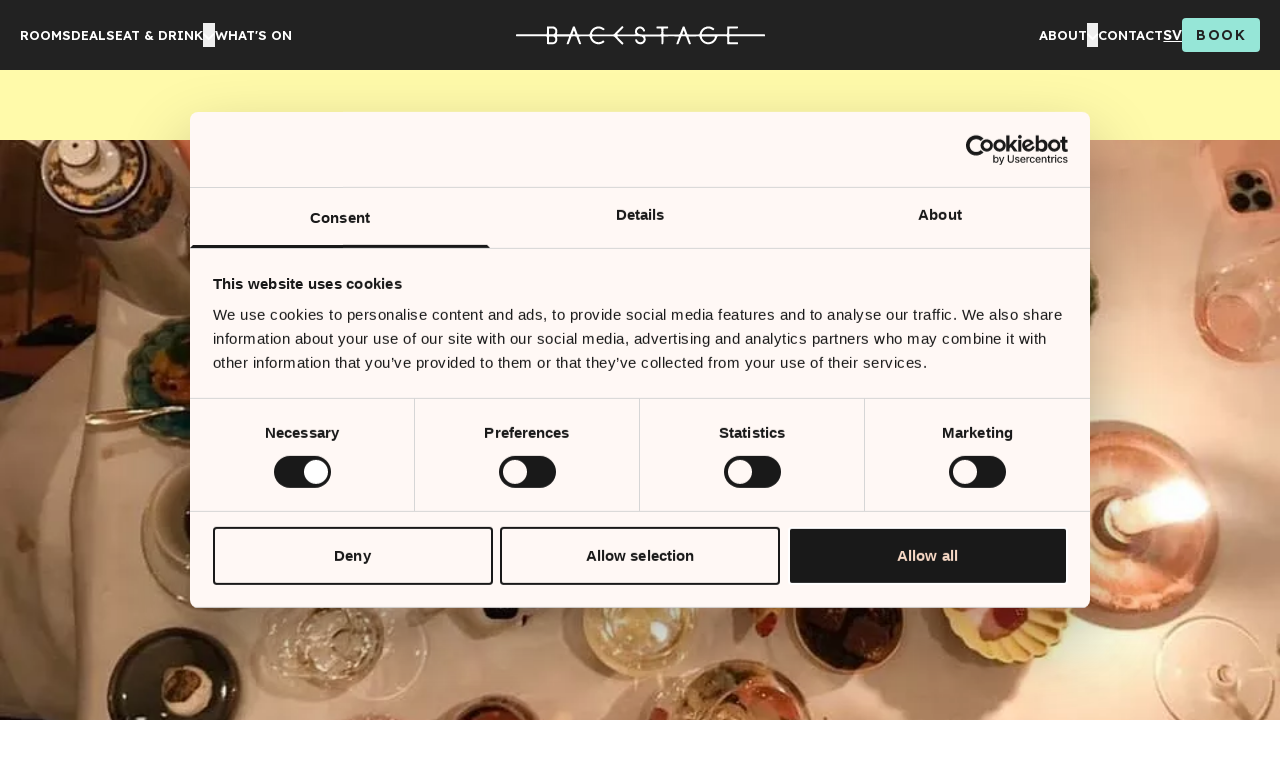

--- FILE ---
content_type: text/html; charset=UTF-8
request_url: https://backstagehotelsthlm.com/happening/coco-carmen/
body_size: 19452
content:
<!doctype html>
<html lang="en-GB">

<head>
    <link rel="preconnect" href="https://fonts.googleapis.com">
    <link rel="preconnect" href="https://fonts.gstatic.com" crossorigin>
    <link href="https://fonts.googleapis.com/css2?family=Lexend:wght@300;400;500;600;700;800&display=swap" rel="stylesheet">
    <meta charset="UTF-8" />
    <meta name="viewport" content="width=device-width, initial-scale=1" />
    <meta http-equiv="X-UA-Compatible" content="IE=edge">
    <script id="Cookiebot" src="https://consent.cookiebot.com/uc.js" data-cbid="8e5e7b33-2fe6-4124-b10e-79b40c6c7a33" data-blockingmode="auto" type="text/javascript"></script>
    <meta name="theme-color" content="#FFFAAA">
    <meta name='robots' content='index, follow, max-image-preview:large, max-snippet:-1, max-video-preview:-1' />

	<!-- This site is optimized with the Yoast SEO plugin v26.8 - https://yoast.com/product/yoast-seo-wordpress/ -->
	<title>Coco &amp; Carmen | Backstage Hotel Stockholm</title>
	<meta name="description" content="Coco &amp; Carmen. The neighbourly restaurant, but different. A gem offering experiences to be remembered by all." />
	<link rel="canonical" href="https://backstagehotelsthlm.com/happening/coco-carmen/" />
	<meta property="og:locale" content="en_GB" />
	<meta property="og:type" content="article" />
	<meta property="og:title" content="Coco &amp; Carmen | Backstage Hotel Stockholm" />
	<meta property="og:description" content="Coco &amp; Carmen. The neighbourly restaurant, but different. A gem offering experiences to be remembered by all." />
	<meta property="og:url" content="https://backstagehotelsthlm.com/happening/coco-carmen/" />
	<meta property="og:site_name" content="Backstage" />
	<meta property="article:modified_time" content="2022-09-12T14:54:50+00:00" />
	<meta property="og:image" content="https://backstagehotelsthlm.com/wp-content/uploads/2022/06/CocoCarmen.jpg" />
	<meta property="og:image:width" content="960" />
	<meta property="og:image:height" content="718" />
	<meta property="og:image:type" content="image/jpeg" />
	<meta name="twitter:card" content="summary_large_image" />
	<script type="application/ld+json" class="yoast-schema-graph">{"@context":"https://schema.org","@graph":[{"@type":["WebPage","SearchResultsPage"],"@id":"https://backstagehotelsthlm.com/happening/coco-carmen/","url":"https://backstagehotelsthlm.com/happening/coco-carmen/","name":"Coco & Carmen | Backstage Hotel Stockholm","isPartOf":{"@id":"https://backstagehotelsthlm.com/#website"},"primaryImageOfPage":{"@id":"https://backstagehotelsthlm.com/happening/coco-carmen/#primaryimage"},"image":{"@id":"https://backstagehotelsthlm.com/happening/coco-carmen/#primaryimage"},"thumbnailUrl":"https://backstagehotelsthlm.com/wp-content/uploads/2022/06/CocoCarmen.jpg","datePublished":"2022-06-13T19:51:01+00:00","dateModified":"2022-09-12T14:54:50+00:00","description":"Coco & Carmen. The neighbourly restaurant, but different. A gem offering experiences to be remembered by all.","breadcrumb":{"@id":"https://backstagehotelsthlm.com/happening/coco-carmen/#breadcrumb"},"inLanguage":"en-GB","potentialAction":[{"@type":"ReadAction","target":["https://backstagehotelsthlm.com/happening/coco-carmen/"]}]},{"@type":"ImageObject","inLanguage":"en-GB","@id":"https://backstagehotelsthlm.com/happening/coco-carmen/#primaryimage","url":"https://backstagehotelsthlm.com/wp-content/uploads/2022/06/CocoCarmen.jpg","contentUrl":"https://backstagehotelsthlm.com/wp-content/uploads/2022/06/CocoCarmen.jpg","width":960,"height":718,"caption":"Coco & Carmen Backstage Hotel Happenings"},{"@type":"BreadcrumbList","@id":"https://backstagehotelsthlm.com/happening/coco-carmen/#breadcrumb","itemListElement":[{"@type":"ListItem","position":1,"name":"Home","item":"https://backstagehotelsthlm.com/"},{"@type":"ListItem","position":2,"name":"Coco &#038; Carmen"}]},{"@type":"WebSite","@id":"https://backstagehotelsthlm.com/#website","url":"https://backstagehotelsthlm.com/","name":"Backstage","description":"Stories and long-lasting memories curated and created by Backstage.","publisher":{"@id":"https://backstagehotelsthlm.com/#organization"},"potentialAction":[{"@type":"SearchAction","target":{"@type":"EntryPoint","urlTemplate":"https://backstagehotelsthlm.com/?s={search_term_string}"},"query-input":{"@type":"PropertyValueSpecification","valueRequired":true,"valueName":"search_term_string"}}],"inLanguage":"en-GB"},{"@type":"Organization","@id":"https://backstagehotelsthlm.com/#organization","name":"Backstage","url":"https://backstagehotelsthlm.com/","logo":{"@type":"ImageObject","inLanguage":"en-GB","@id":"https://backstagehotelsthlm.com/#/schema/logo/image/","url":"https://backstagehotelsthlm.com/wp-content/uploads/2022/05/backstage-logo.png","contentUrl":"https://backstagehotelsthlm.com/wp-content/uploads/2022/05/backstage-logo.png","width":501,"height":38,"caption":"Backstage"},"image":{"@id":"https://backstagehotelsthlm.com/#/schema/logo/image/"}}]}</script>
	<!-- / Yoast SEO plugin. -->


<style id='wp-img-auto-sizes-contain-inline-css' type='text/css'>
img:is([sizes=auto i],[sizes^="auto," i]){contain-intrinsic-size:3000px 1500px}
/*# sourceURL=wp-img-auto-sizes-contain-inline-css */
</style>
<style id='safe-svg-svg-icon-style-inline-css' type='text/css'>
.safe-svg-cover{text-align:center}.safe-svg-cover .safe-svg-inside{display:inline-block;max-width:100%}.safe-svg-cover svg{fill:currentColor;height:100%;max-height:100%;max-width:100%;width:100%}

/*# sourceURL=https://backstagehotelsthlm.com/wp-content/plugins/safe-svg/dist/safe-svg-block-frontend.css */
</style>
<link rel='stylesheet' id='wp-components-css' href='https://backstagehotelsthlm.com/wp-includes/css/dist/components/style.min.css?ver=6.9' type='text/css' media='all' />
<link rel='stylesheet' id='wp-preferences-css' href='https://backstagehotelsthlm.com/wp-includes/css/dist/preferences/style.min.css?ver=6.9' type='text/css' media='all' />
<link rel='stylesheet' id='wp-block-editor-css' href='https://backstagehotelsthlm.com/wp-includes/css/dist/block-editor/style.min.css?ver=6.9' type='text/css' media='all' />
<link rel='stylesheet' id='popup-maker-block-library-style-css' href='https://backstagehotelsthlm.com/wp-content/plugins/popup-maker/dist/packages/block-library-style.css?ver=dbea705cfafe089d65f1' type='text/css' media='all' />
<link rel='stylesheet' id='app-css' href='https://backstagehotelsthlm.com/wp-content/themes/backstage/build/app.css?ver=1765268439' type='text/css' media='screen' />
    <link rel="preload" as="style" href="https://backstagehotelsthlm.com/wp-content/themes/backstage/build/app.css?ver=1765268439">
    <link rel="preload" as="script" href="https://backstagehotelsthlm.com/wp-content/themes/backstage/build/app.js?ver=1765268439">
            <link rel="icon" href="https://backstagehotelsthlm.com/wp-content/themes/backstage/src/images/favicons/favicon-32x32.png" sizes="32x32" />
    <link rel="icon" href="https://backstagehotelsthlm.com/wp-content/themes/backstage/src/images/favicons/favicon-192x192.png" sizes="192x192" />
    <link rel="apple-touch-icon" href="https://backstagehotelsthlm.com/wp-content/themes/backstage/src/images/favicons/favicon-180x180.png" />
    <meta name="msapplication-TileImage" content="https://backstagehotelsthlm.com/wp-content/themes/backstage/src/images/favicons/favicon-270x270.png" />
    <script data-cookieconsent="ignore">
        var ajaxURL = 'https://backstagehotelsthlm.com/wp-admin/admin-ajax.php';
    </script>

    <!-- Google Consent Mode - Start -->
    <script data-cookieconsent="ignore">
        window.dataLayer = window.dataLayer || [];

        function gtag() {
            dataLayer.push(arguments);
        }
        gtag("consent", "default", {
            ad_personalization: "denied",
            ad_storage: "denied",
            ad_user_data: "denied",
            analytics_storage: "denied",
            functionality_storage: "denied",
            personalization_storage: "denied",
            security_storage: "granted",
            wait_for_update: 500,
        });
        gtag("set", "ads_data_redaction", true);
    </script>
    <!-- Google Consent Mode - End -->

    <!-- Google Tag Manager -->
    <script data-cookieconsent="ignore">
        (function(w, d, s, l, i) {
            w[l] = w[l] || [];
            w[l].push({
                'gtm.start': new Date().getTime(),
                event: 'gtm.js'
            });
            var f = d.getElementsByTagName(s)[0],
                j = d.createElement(s),
                dl = l != 'dataLayer' ? '&l=' + l : '';
            j.async = true;
            j.src =
                'https://www.googletagmanager.com/gtm.js?id=' + i + dl;
            f.parentNode.insertBefore(j, f);
        })(window, document, 'script', 'dataLayer', 'GTM-KZHQSF9');
    </script>
    <!-- End Google Tag Manager -->

    <!-- Meta Pixel Code -->
    <script type="text/plain" data-cookieconsent="marketing">
        ! function(f, b, e, v, n, t, s) {
      if (f.fbq) return;
      n = f.fbq = function() {
        n.callMethod ?
          n.callMethod.apply(n, arguments) : n.queue.push(arguments)
      };
      if (!f._fbq) f._fbq = n;
      n.push = n;
      n.loaded = !0;
      n.version = '2.0';
      n.queue = [];
      t = b.createElement(e);
      t.async = !0;
      t.src = v;
      s = b.getElementsByTagName(e)[0];
      s.parentNode.insertBefore(t, s)
    }(window, document, 'script',
      'https://connect.facebook.net/en_US/fbevents.js');
    fbq('init', '508847308078358');
    fbq('track', 'PageView');
  </script>
    <!-- End Meta Pixel Code -->
</head>

<body class="wp-singular happening-template-default single single-happening postid-1206 wp-theme-backstage group/body [&amp;_#wpadminbar]:fixed max-lg:[&amp;.js-menu-active]:overflow-y-hidden [&amp;.js-booking-popup-open]:overflow-y-hidden">
    <noscript><img height="1" width="1" style="display:none" src="https://www.facebook.com/tr?id=508847308078358&ev=PageView&noscript=1" /></noscript>
    <!-- Google Tag Manager (noscript) -->
    <noscript><iframe src="https://www.googletagmanager.com/ns.html?id=GTM-KZHQSF9" height="0" width="0" style="display:none;visibility:hidden"></iframe></noscript>
    <!-- End Google Tag Manager (noscript) -->
    <div class="page-wrapper overflow-hidden w-full max-w-full relative text-base font-normal flex flex-col text-dark min-h-screen tranistion-[background] [--header-height:3.75rem] lg:[--header-height:4.375rem] js-animate-this">
        <header class="w-full fixed inset-x-0 top-0 z-50 text-white bg-dark js-site-header mt-[var(--wp-admin--admin-bar--height,0)]">
            <div class="container flex gap-x-5 justify-between items-center bg-transparent h-[--header-height]">
                <ul class="items-center gap-4 uppercase flex font-sans justify-start gap-x-3 xl:gap-x-6 font-semibold text-[0.8125rem] js-menu-desktop flex-1 max-lg:hidden">
            <li class="relative group/menu-item  js-menu-item">
            <div class="flex relative z-20 gap-x-1.5 cursor-pointer">
                <a href="https://backstagehotelsthlm.com/rooms/"  class="
                    relative transition-[filter] duration-300 hover:opacity-70 overflow-hidden hover:underline
                    aria-[current=page]:underline
                                        ">
                    ROOMS                </a>
                            </div>
                    </li>
            <li class="relative group/menu-item  js-menu-item">
            <div class="flex relative z-20 gap-x-1.5 cursor-pointer">
                <a href="https://backstagehotelsthlm.com/offers/"  class="
                    relative transition-[filter] duration-300 hover:opacity-70 overflow-hidden hover:underline
                    aria-[current=page]:underline
                                        ">
                    DEALS                </a>
                            </div>
                    </li>
            <li class="relative group/menu-item js-dropdown-menu js-menu-item">
            <div class="flex relative z-20 gap-x-1.5 cursor-pointer">
                <a href="#"  class="
                    relative transition-[filter] duration-300 hover:opacity-70 overflow-hidden hover:underline
                    aria-[current=page]:underline
                                        ">
                    EAT &amp; DRINK                </a>
                                    <button class="text-current cursor-pointer pointer-events-none">
                        <span class="sr-only">Växla denna rullgardinsmeny</span>
                        <svg viewbox="0 0 12 8" class="inline-flex justify-center text-current h-[0.6em] rotate-180 w-auto max-w-max transition-all duration-200" aria-hidden="true">
                            <use href="#icon-dropdown" />
                        </svg>
                    </button>
                            </div>
                            <ul class="js-dropdown-content flex font-semibold flex-col gap-y-1.5 bg-dark [--dropdown-menu-width:7.5rem] p-2 min-w-[--dropdown-menu-width] 
                        absolute top-full left-0 right-0 mt-3 z-10
                        transition-[opacity,visibility,transform] duration-150 ease-in pointer-events-none origin-top-left scale-y-95 opacity-0 invisible
                        group-hover/menu-item:pointer-events-auto group-hover/menu-item:scale-y-100 group-hover/menu-item:opacity-100 group-hover/menu-item:visible
                        group-focus-within/menu-item:pointer-events-auto group-focus-within/menu-item:scale-y-100 group-focus-within/menu-item:opacity-100 group-focus-within/menu-item:visible 
                        before:absolute before:inset-x-0 before:h-full before:-top-[2rem] before:-z-10
                        ">
                                            <li>
                            <a href="https://backstagehotelsthlm.com/brasserie/"  class="transition-[filter] leading-snug inline-block duration-300 hover:opacity-70 ">
                                BRASSERIE                            </a>
                        </li>
                                            <li>
                            <a href="https://backstagehotelsthlm.com/bar/"  class="transition-[filter] leading-snug inline-block duration-300 hover:opacity-70 ">
                                BAR                            </a>
                        </li>
                                            <li>
                            <a href="https://backstagehotelsthlm.com/cafe/"  class="transition-[filter] leading-snug inline-block duration-300 hover:opacity-70 ">
                                CAFÉ                            </a>
                        </li>
                                    </ul>
                    </li>
            <li class="relative group/menu-item  js-menu-item">
            <div class="flex relative z-20 gap-x-1.5 cursor-pointer">
                <a href="https://backstagehotelsthlm.com/happenings/"  class="
                    relative transition-[filter] duration-300 hover:opacity-70 overflow-hidden hover:underline
                    aria-[current=page]:underline
                                        ">
                    WHAT&#039;S ON                </a>
                            </div>
                    </li>
    </ul>                <a href="https://backstagehotelsthlm.com" class="max-w-[15.625rem] block -ml-5 md:mr-auto md:ml-0 hover:opacity-70 transition-opacity duration-300" title="Backstage">
                    <svg xmlns="http://www.w3.org/2000/svg" viewBox="0 0 320 109" fill="currentColor" width="57" height="20" class="block md:hidden">
                        <path d="m237.757 0 8.486 8.486-39.758 39.757H320v12H206.485L246.243 100l-8.486 8.486-48.242-48.243H144.96a27.815 27.815 0 0 1 5.036 15.523l.004.477c0 15.44-12.56 28-28 28H90v-44H0v-12h90v-44h32c15.44 0 28 12.56 28 28a27.82 27.82 0 0 1-5.041 16.001l44.556-.001L237.757 0ZM122 60.243h-20v32h20c8.822 0 16-7.178 16-16s-7.178-16-16-16Zm0-44h-20v32h20c8.822 0 16-7.178 16-16s-7.178-16-16-16Z" />
                    </svg>
                    <svg xmlns="http://www.w3.org/2000/svg" viewBox="0 0 251 20" fill="currentColor" width="250" height="20" class="hidden md:block">
                        <path d="m90.146 4.043-1.432 1.304c-.497-.176-.838-.55-1.246-.803a6.695 6.695 0 0 0-6.185-.558 6.795 6.795 0 0 0-2.592 1.895 6.94 6.94 0 0 0-1.453 2.89c0 .152.022.303.065.449.34.081.687.137 1.035.165h18.215c3.316-.018 2.32.35 4.59-1.893 1.773-1.753 3.512-3.569 5.272-5.346.386-.389.793-.753 1.214-1.15.588.29 1.071.761 1.381 1.347-1.015 1.209-2.167 2.25-3.237 3.372-1.07 1.121-2.125 2.103-3.226 3.35.264.132.542.233.828.302.438.042.883.025 1.325.025h14.402c.601 0 1.201-.028 1.725-.039.383-.526 0-.838-.096-1.181-.949-2.927.545-5.777 3.45-6.583a5.062 5.062 0 0 1 3.477.309 5.173 5.173 0 0 1 2.479 2.495c.252.561.486 1.136.265 1.798-.489.35-1.035.214-1.67.14-.158-.35-.307-.774-.51-1.156a3.126 3.126 0 0 0-.913-1.07 3.04 3.04 0 0 0-3.89.218c-1.149 1.017-1.539 3.267.435 4.389.428.243.895.409 1.38.49.762.124 1.533.189 2.305.193 5.852.014 11.701.014 17.549 0 .541 0 1.08-.052 1.577-.077.379-1.22.431-3.772.134-5.65-1.446-.477-3.016.028-4.589-.351a7.852 7.852 0 0 1-.097-.824c.012-.294.039-.588.08-.88 1.263-.35 2.532-.143 3.795-.182 1.263-.038 2.54-.017 3.796 0 1.256.018 2.515-.052 3.699.053a2.046 2.046 0 0 1 .103 1.812c-1.415.414-2.929-.06-4.341.284-.345 1.23-.376 3.772-.106 5.626.353.088.713.146 1.076.175h14.24a8.237 8.237 0 0 0 1.035-.13c1.111-2.51 1.867-5.149 2.933-7.617a2.232 2.232 0 0 1 1.787-.035c.939 2.486 1.902 5.041 2.864 7.6 1.381.35 2.699.15 4.006.186 1.381.035 2.761.02 4.141 0 1.315 0 2.633.087 4.013-.105.89-4.067 3.129-6.857 7.194-7.712 2.929-.607 5.566.19 7.802 2.3-.242.662-.725 1.02-1.267 1.458-.448-.169-.79-.544-1.2-.8a6.699 6.699 0 0 0-6.185-.57 6.803 6.803 0 0 0-2.597 1.89 6.949 6.949 0 0 0-1.46 2.887c0 .151.021.303.063.448.284.084.575.141.869.172.883.028 1.767 0 2.647 0h19.702c.686.06 1.377.006 2.046-.161.071-.373.119-.75.145-1.129V3.356c0-.554.031-1.108.048-1.753.322-.1.652-.168.987-.203h9.271c.138.024.272.064.401.119.345.508.189 1.09.093 1.773-1.477.204-2.906.074-4.327.099-1.422.024-2.76 0-4.075 0-.452 1.237-.494 4.164-.111 5.773.594.252 1.26.154 1.909.154h31.785c.597 0 1.198.039 1.812.06.245.567.282 1.205.103 1.798a6.13 6.13 0 0 1-.9.186c-.494.031-.994 0-1.491 0h-31.289c-.652 0-1.318-.088-1.932.122a16.31 16.31 0 0 0-.024 5.584c1.38.274 2.822.088 4.244.123 1.38.035 2.76 0 4.141.018.365.659.3 1.233.131 1.92-1.156.284-2.312.123-3.451.148a69.893 69.893 0 0 1-3.64 0c-1.146-.035-2.308.241-3.547-.151-.06-.37-.102-.744-.124-1.118V13.3c0-.554-.031-1.108-.052-1.735a5.315 5.315 0 0 0-.99-.193h-8.112a7.175 7.175 0 0 0-.742.077c-.142.4-.307.8-.428 1.217-1.177 4.038-4.513 6.625-8.564 6.618-3.985 0-7.298-2.538-8.499-6.492-.127-.42-.241-.845-.365-1.287a4.087 4.087 0 0 0-.691-.126c-3.363 0-6.728.01-10.096.028-.089 0-.176.109-.345.21.228 1.301.832 2.5 1.253 3.762.407 1.21.956 2.373 1.256 3.649-.645.35-1.235.256-1.891.15-.738-1.174-1.035-2.551-1.553-3.838-.517-1.286-.952-2.506-1.414-3.736-.787-.404-1.574-.2-2.329-.235-.756-.035-1.539 0-2.343 0-.773 1.255-1.098 2.622-1.601 3.905-.504 1.283-.942 2.506-1.412 3.754-.669.35-1.3.29-2.07.105.055-.33.13-.655.224-.975.628-1.752 1.284-3.46 1.902-5.201.158-.456.49-.898.276-1.434-1.401-.214-13.802-.21-15.282.02-.078.358-.13.72-.156 1.084-.02 1.57 0 3.155 0 4.708 0 .553-.045 1.104-.065 1.64-.566.41-1.098.326-1.746.165a6.454 6.454 0 0 1-.18-1.052c-.02-1.679 0-3.361 0-5.044 0-.49-.069-.978-.107-1.486a3.936 3.936 0 0 0-.731-.158h-15.065c-.177.038-.349.1-.511.182 1.008 2.454.987 4.768-1.197 6.552-1.804 1.48-3.882 1.507-5.945.648a4.315 4.315 0 0 1-2.02-1.663 4.424 4.424 0 0 1-.706-2.543c.5-.35 1.035-.228 1.694-.116.138.295.301.638.452.982.987 2.26 4.231 2.103 5.411.953 1.332-1.307 1.218-3.295-.314-4.336a3.504 3.504 0 0 0-1.853-.655 37.21 37.21 0 0 0-1.653-.039h-20.058a4.66 4.66 0 0 0-1.725.161c.345.842 1.018 1.27 1.518 1.82.501.55 1.091 1.114 1.636 1.668l1.522 1.55 1.621 1.665c-.2.7-.717 1.051-1.235 1.517-.345-.287-.69-.54-.983-.845-2.195-2.211-4.393-4.42-6.556-6.66a2.62 2.62 0 0 0-.917-.675 2.58 2.58 0 0 0-1.112-.218c-6.556.035-13.133 0-19.699.024-.38 0-.759.063-1.18.102-.09 1.002.345 1.774.804 2.53a6.268 6.268 0 0 0 2.657 2.454c2.778 1.353 5.355.89 7.753-1.02.649.18.987.68 1.411 1.241-.23.297-.486.574-.762.827-4.344 3.362-11.414 1.97-13.636-4.16-.207-.575-.346-1.171-.546-1.816-1.186-.35-2.415-.123-3.595-.161-1.18-.039-2.415 0-3.644 0l-3.75.02c.011.346.056.688.134 1.024.618 1.753 1.267 3.467 1.894 5.202.166.463.3.94.46 1.44a2.493 2.493 0 0 1-2.05.022c-1.063-2.489-1.822-5.125-2.933-7.628a30.488 30.488 0 0 0-4.734 0c-.966 2.573-1.908 5.08-2.836 7.558-.666.424-1.301.266-2.07.192.068-.405.16-.807.275-1.202.59-1.63 1.208-3.25 1.802-4.88.169-.462.286-.942.403-1.324a.697.697 0 0 0-.31-.34.68.68 0 0 0-.452-.067H42.46c-.148.027-.291.07-.428.13.045.296.105.59.179.88a5.693 5.693 0 0 1 .138 3.309 4.601 4.601 0 0 1-1.25 2.238 4.488 4.488 0 0 1-2.242 1.2c-1.035.253-5.386.18-6.663-.084a9.733 9.733 0 0 1-.138-1.093v-4.712c0-.546-.051-1.097-.086-1.731a7.65 7.65 0 0 0-1.035-.154H2.956c-.597 0-1.204.077-1.75-.12-.344-.595-.203-1.132-.148-1.626.549-.435 1.122-.298 1.657-.301h27.151c.649 0 1.315.09 2.036-.2.045-.382.128-.757.135-1.132V3.282c0-.554.024-1.108.041-1.725.34-.088.686-.149 1.035-.182 1.543-.017 3.106-.038 4.634 0a4.685 4.685 0 0 1 2.008.433c.63.29 1.19.719 1.641 1.253.45.534.78 1.162.967 1.84.186.678.224 1.388.111 2.083-.086.659-.283 1.307-.452 2.06.214.124.448.21.69.253H54.79c.144-.02.286-.053.424-.098.18-.31.34-.631.483-.96.653-1.725 1.284-3.46 1.93-5.188.193-.52.406-1.052.62-1.57.285-.049.572-.08.86-.095.31.037.617.092.92.164.967 2.57 1.93 5.122 2.916 7.744 1.38.203 2.688.084 4 .105 1.31.02 2.65 0 3.971 0 1.322 0 2.636.084 4.013-.091.159-.53.29-1.006.442-1.473 1.07-3.302 3.253-5.44 6.59-6.2 2.981-.688 5.652.112 8.188 2.408Zm97.458 7.574c.107 3.155 3.206 5.739 6.753 5.68a6.677 6.677 0 0 0 3.287-.983 6.813 6.813 0 0 0 2.389-2.495c.345-.677.804-1.35.586-2.187-1.338-.239-11.617-.246-13.015-.014ZM34.148 9.235a18.52 18.52 0 0 0 4.103.031 2.35 2.35 0 0 0 1.216-.484c.352-.274.622-.643.778-1.065.66-1.567.152-3.93-2.329-4.206a20.091 20.091 0 0 0-2.795-.021c-.33.039-.655.108-.973.207v5.538Zm.038 8.062c1.38 0 2.592.056 3.796 0 1.56-.091 2.55-1.304 2.515-2.955-.038-1.57-1.035-2.699-2.515-2.787-.932-.056-1.874-.024-2.809 0a8.597 8.597 0 0 0-1.035.158c-.112 1.854-.1 3.714.035 5.567l.013.017Zm26.462-8.062c-.47-1.374-.76-2.594-1.594-3.803-.366.932-.69 1.696-.96 2.453-.148.4-.255.817-.407 1.318a5.125 5.125 0 0 0 2.947-.003l.014.035Zm110.187 0c-.386-1.097-.69-2.026-1.035-2.948a7.226 7.226 0 0 0-.449-.817 10.95 10.95 0 0 0-1.38 3.796c.941.21 1.918.192 2.85-.056l.014.025Z" />
                    </svg>
                </a>
                <div class="flex flex-1 gap-x-5 justify-end items-center font-semibold">
                    <ul class="items-center gap-4 uppercase flex font-sans justify-start gap-x-3 xl:gap-x-6 font-semibold text-[0.8125rem] js-menu-desktop ml-auto max-lg:hidden">
            <li class="relative group/menu-item js-dropdown-menu js-menu-item">
            <div class="flex relative z-20 gap-x-1.5 cursor-pointer">
                <a href="https://backstagehotelsthlm.com/about/"  class="
                    relative transition-[filter] duration-300 hover:opacity-70 overflow-hidden hover:underline
                    aria-[current=page]:underline
                                        ">
                    ABOUT                </a>
                                    <button class="text-current cursor-pointer pointer-events-none">
                        <span class="sr-only">Växla denna rullgardinsmeny</span>
                        <svg viewbox="0 0 12 8" class="inline-flex justify-center text-current h-[0.6em] rotate-180 w-auto max-w-max transition-all duration-200" aria-hidden="true">
                            <use href="#icon-dropdown" />
                        </svg>
                    </button>
                            </div>
                            <ul class="js-dropdown-content flex font-semibold flex-col gap-y-1.5 bg-dark [--dropdown-menu-width:7.5rem] p-2 min-w-[--dropdown-menu-width] 
                        absolute top-full left-0 right-0 mt-3 z-10
                        transition-[opacity,visibility,transform] duration-150 ease-in pointer-events-none origin-top-left scale-y-95 opacity-0 invisible
                        group-hover/menu-item:pointer-events-auto group-hover/menu-item:scale-y-100 group-hover/menu-item:opacity-100 group-hover/menu-item:visible
                        group-focus-within/menu-item:pointer-events-auto group-focus-within/menu-item:scale-y-100 group-focus-within/menu-item:opacity-100 group-focus-within/menu-item:visible 
                        before:absolute before:inset-x-0 before:h-full before:-top-[2rem] before:-z-10
                        ">
                                            <li>
                            <a href="https://backstagehotelsthlm.com/loyalty/"  class="transition-[filter] leading-snug inline-block duration-300 hover:opacity-70 ">
                                Loyalty                            </a>
                        </li>
                                    </ul>
                    </li>
            <li class="relative group/menu-item  js-menu-item">
            <div class="flex relative z-20 gap-x-1.5 cursor-pointer">
                <a href="https://backstagehotelsthlm.com/contact/"  class="
                    relative transition-[filter] duration-300 hover:opacity-70 overflow-hidden hover:underline
                    aria-[current=page]:underline
                                        ">
                    CONTACT                </a>
                            </div>
                    </li>
    </ul>                    <div class="flex flex-wrap items-center">
                                                    <a href="https://backstagehotelsthlm.com/sv/" class="text-sm underline uppercase hover:no-underline">sv</a>
                                            </div>
                      <a class="button  bg-cyan relative text-dark px-3.5 py-2.5 font-sans rounded-[0.25rem] border-none js-book-button" href="https://booking.backstagehotelsthlm.com/?Hotel=96959&Chain=10237&config=STOBH&theme=STOBH&locale=en-US"  ><span class="group-[.js-booking-popup-open]/body:opacity-0 transition-opacity duration-300">BOOK</span> <span class="opacity-0 absolute top-0 left-0 w-full h-full flex items-center justify-center group-[.js-booking-popup-open]/body:opacity-100 transition-opacity duration-300">Close</span></a>                    <button class="menu-opener js-menu-toggle-btn lg:hidden" aria-label="Toggle Menu">
                        <span class="menu-bar-item" aria-hidden="true"></span>
                        <span class="menu-bar-item" aria-hidden="true"></span>
                        <span class="menu-bar-item" aria-hidden="true"></span>
                    </button>
                </div>
            </div>
        </header>
        <nav class="js-menu-wrapper justify-start fixed inset-0 z-40 bg-black text-white opacity-0 invisible pt-[calc(var(--header-height)+var(--wp-admin--admin-bar--height,0))] md:items-center transition-all duration-300" aria-label="Primary Menu max-lg:flex lg:hidden!">
  <div class="container py-6 xl:pl-28 pt-[var(--header-height,0)]">
    <ul class="h-full overflow-y-auto text-xl font-semibold leading-9 z-10 relative overflow-x-hidden md:text-2.5xl md:max-w-[21.56rem] md:tracking-widest md:py-8 md:max-h-[80vh] js-menu-list">
                <li class="w-full inline-flex flex-wrap items-center pb-2 last:pb-0 md:justify-between  ">
            <a class="text-white no-underline transition-opacity hover:opacity-80 hover:no-underline" href="https://backstagehotelsthlm.com/rooms/" >ROOMS</a>
                      </li>
                <li class="w-full inline-flex flex-wrap items-center pb-2 last:pb-0 md:justify-between  ">
            <a class="text-white no-underline transition-opacity hover:opacity-80 hover:no-underline" href="https://backstagehotelsthlm.com/offers/" >DEALS</a>
                      </li>
                <li class="w-full inline-flex flex-wrap items-center pb-2 last:pb-0 md:justify-between js-menu-item-dropdown ">
            <a class="text-white no-underline transition-opacity hover:opacity-80 hover:no-underline" href="#" >EAT & DRINK</a>
                          <button class="ml-5 transition-all rotate-180 hover:opacity-75 js-menu-item-dropdown-opener" title="Toggle Menu">
                <svg viewBox="0 0 30 16" fill="currentColor" width="28" height="15" class="w-5 md:w-7">
                  <use href="#arrow-top" />
                </svg>
              </button>
              <ul class="mt-2.5 mb-5 ml-5 w-full opacity-70 md:ml-10 js-menu-item-dropdown-list" style="display: none;">
                                  <li class="inline-flex flex-wrap items-center pb-2 w-full last:pb-0 md:justify-between">
                    <a class="text-white no-underline transition-opacity hover:opacity-80 hover:no-underline" href="https://backstagehotelsthlm.com/brasserie/" >BRASSERIE</a>
                  </li>
                                  <li class="inline-flex flex-wrap items-center pb-2 w-full last:pb-0 md:justify-between">
                    <a class="text-white no-underline transition-opacity hover:opacity-80 hover:no-underline" href="https://backstagehotelsthlm.com/bar/" >BAR</a>
                  </li>
                                  <li class="inline-flex flex-wrap items-center pb-2 w-full last:pb-0 md:justify-between">
                    <a class="text-white no-underline transition-opacity hover:opacity-80 hover:no-underline" href="https://backstagehotelsthlm.com/cafe/" >CAFÉ</a>
                  </li>
                              </ul>
                      </li>
                <li class="w-full inline-flex flex-wrap items-center pb-2 last:pb-0 md:justify-between  ">
            <a class="text-white no-underline transition-opacity hover:opacity-80 hover:no-underline" href="https://backstagehotelsthlm.com/happenings/" >WHAT'S ON</a>
                      </li>
                <li class="w-full inline-flex flex-wrap items-center pb-2 last:pb-0 md:justify-between js-menu-item-dropdown ">
            <a class="text-white no-underline transition-opacity hover:opacity-80 hover:no-underline" href="https://backstagehotelsthlm.com/about/" >ABOUT</a>
                          <button class="ml-5 transition-all rotate-180 hover:opacity-75 js-menu-item-dropdown-opener" title="Toggle Menu">
                <svg viewBox="0 0 30 16" fill="currentColor" width="28" height="15" class="w-5 md:w-7">
                  <use href="#arrow-top" />
                </svg>
              </button>
              <ul class="mt-2.5 mb-5 ml-5 w-full opacity-70 md:ml-10 js-menu-item-dropdown-list" style="display: none;">
                                  <li class="inline-flex flex-wrap items-center pb-2 w-full last:pb-0 md:justify-between">
                    <a class="text-white no-underline transition-opacity hover:opacity-80 hover:no-underline" href="https://backstagehotelsthlm.com/loyalty/" >Loyalty</a>
                  </li>
                              </ul>
                      </li>
                <li class="w-full inline-flex flex-wrap items-center pb-2 last:pb-0 md:justify-between  ">
            <a class="text-white no-underline transition-opacity hover:opacity-80 hover:no-underline" href="https://backstagehotelsthlm.com/contact/" >CONTACT</a>
                      </li>
                </ul>
          <div class="absolute inset-0 z-0 w-full md:w-1/2 md:right-0 md:left-auto md:inset-y-0">
        <picture class="absolute inset-0 w-full h-full object-cover object-center z-10" decoding="async" fetchpriority="high">
<source type="image/webp" srcset="https://backstagehotelsthlm.com/wp-content/uploads/2022/05/light-bulb.jpeg.webp 800w, https://backstagehotelsthlm.com/wp-content/uploads/2022/05/light-bulb-380x422.jpeg.webp 380w, https://backstagehotelsthlm.com/wp-content/uploads/2022/05/light-bulb-390x433.jpeg.webp 390w" sizes="(max-width: 800px) 100vw, 800px"/>
<source type="image/jpeg" srcset="https://backstagehotelsthlm.com/wp-content/uploads/2022/05/light-bulb.jpeg 800w, https://backstagehotelsthlm.com/wp-content/uploads/2022/05/light-bulb-380x422.jpeg 380w, https://backstagehotelsthlm.com/wp-content/uploads/2022/05/light-bulb-390x433.jpeg 390w" sizes="(max-width: 800px) 100vw, 800px"/>
<img width="800" height="888" src="https://backstagehotelsthlm.com/wp-content/uploads/2022/05/light-bulb.jpeg" class="absolute inset-0 w-full h-full object-cover object-center z-10" alt="bulb" decoding="async" fetchpriority="high" srcset="https://backstagehotelsthlm.com/wp-content/uploads/2022/05/light-bulb.jpeg 800w, https://backstagehotelsthlm.com/wp-content/uploads/2022/05/light-bulb-380x422.jpeg 380w, https://backstagehotelsthlm.com/wp-content/uploads/2022/05/light-bulb-390x433.jpeg 390w" sizes="(max-width: 800px) 100vw, 800px"/>
</picture>
      </div>
      </div>
</nav>        
<div
    class="fixed flex items-center inset-0 invisible z-30 opacity-0 transition-all duration-300 pointer-events-none pt-[--header-height,0] bg-black js-booking-popup overflow-y-auto"
    role="dialog"
    aria-label="Booking Options"
    aria-modal="true">
    <div class="w-full max-h-full overflow-y-auto">
        <div class="container pt-[var(--wp-admin--admin-bar--height,0)]">
            <div class="grid grid-cols-1 lg:grid-cols-[45%_1fr] xl:grid-cols-2 gap-[1.875rem] py-10 xl:max-w-[78.125rem] mx-auto w-full">
                                    
<article class="flex overflow-hidden relative flex-col gap-y-4 group [--popup-image-min-height:28rem] md:[--popup-image-min-height:13rem] [--popup-image-width:100%]">
            <div class="md:px-2 md:py-4 min-h-[--popup-image-min-height,13rem] aspect-[16/9] h-[--popup-image-height] w-full flex px-[1.0625rem] py-2 bg-accent-yellow flex-1">
            <figure class="relative flex-1 md:max-w-[--popup-image-width,87%] mx-auto overflow-hidden" href="https://booking.backstagehotelsthlm.com/?Hotel=96959&#038;Chain=10237&#038;config=STOBH&#038;theme=STOBH&#038;locale=en-US" >
                <picture class="absolute inset-0 w-full h-full object-cover transition-transform duration-300" decoding="async">
<source type="image/webp" srcset="https://backstagehotelsthlm.com/wp-content/uploads/2024/02/Superior_utsikt_franskbalkong_1920_1080-1.jpg.webp 1920w, https://backstagehotelsthlm.com/wp-content/uploads/2024/02/Superior_utsikt_franskbalkong_1920_1080-1-1200x675.jpg.webp 1200w, https://backstagehotelsthlm.com/wp-content/uploads/2024/02/Superior_utsikt_franskbalkong_1920_1080-1-570x321.jpg.webp 570w, https://backstagehotelsthlm.com/wp-content/uploads/2024/02/Superior_utsikt_franskbalkong_1920_1080-1-585x329.jpg.webp 585w" sizes="auto, (max-width: 1024px) 100vw, 1024px"/>
<source type="image/jpeg" srcset="https://backstagehotelsthlm.com/wp-content/uploads/2024/02/Superior_utsikt_franskbalkong_1920_1080-1.jpg 1920w, https://backstagehotelsthlm.com/wp-content/uploads/2024/02/Superior_utsikt_franskbalkong_1920_1080-1-1200x675.jpg 1200w, https://backstagehotelsthlm.com/wp-content/uploads/2024/02/Superior_utsikt_franskbalkong_1920_1080-1-570x321.jpg 570w, https://backstagehotelsthlm.com/wp-content/uploads/2024/02/Superior_utsikt_franskbalkong_1920_1080-1-585x329.jpg 585w" sizes="auto, (max-width: 1024px) 100vw, 1024px"/>
<img width="1024" height="576" src="https://backstagehotelsthlm.com/wp-content/uploads/2024/02/Superior_utsikt_franskbalkong_1920_1080-1.jpg" class="absolute inset-0 w-full h-full object-cover transition-transform duration-300" alt="Superior hotel room with a french balcony" loading="lazy" decoding="async" srcset="https://backstagehotelsthlm.com/wp-content/uploads/2024/02/Superior_utsikt_franskbalkong_1920_1080-1.jpg 1920w, https://backstagehotelsthlm.com/wp-content/uploads/2024/02/Superior_utsikt_franskbalkong_1920_1080-1-1200x675.jpg 1200w, https://backstagehotelsthlm.com/wp-content/uploads/2024/02/Superior_utsikt_franskbalkong_1920_1080-1-570x321.jpg 570w, https://backstagehotelsthlm.com/wp-content/uploads/2024/02/Superior_utsikt_franskbalkong_1920_1080-1-585x329.jpg 585w" sizes="auto, (max-width: 1024px) 100vw, 1024px"/>
</picture>
            </figure>
        </div>
        <a href="https://booking.backstagehotelsthlm.com/?Hotel=96959&#038;Chain=10237&#038;config=STOBH&#038;theme=STOBH&#038;locale=en-US"  class="block text-lg/tight md:text-xl/tight font-semibold text-white uppercase transition-opacity duration-300 group-hover:opacity-70 before:absolute before:inset-0 ">
        Book a Room    </a>
</article>
                                <div class="grid grid-cols-2 max-w-full gap-x-5 md:gap-x-[1.875rem] gap-y-[2.625rem]">
                    
<article class="flex overflow-hidden relative flex-col gap-y-4 group max-md:[--popup-image-min-height:11.5625rem]">
            <div class="md:px-2 md:py-4 min-h-[--popup-image-min-height,13rem] aspect-[16/9] h-[--popup-image-height] w-full flex px-[1.0625rem] py-2 bg-sand-gray ">
            <figure class="relative flex-1 md:max-w-[--popup-image-width,87%] mx-auto overflow-hidden" href="https://app.waiteraid.com/reservation/?app_type=&#038;lang=en&#038;hash=e8e64354be1902afa0dd5fea947ad965" >
                <picture class="absolute inset-0 w-full h-full object-cover transition-transform duration-300" decoding="async">
<source type="image/webp" srcset="https://backstagehotelsthlm.com/wp-content/uploads/2022/09/konsthallen_fullres-35-scaled.jpg.webp 2560w, https://backstagehotelsthlm.com/wp-content/uploads/2022/09/konsthallen_fullres-35-1200x800.jpg.webp 1200w, https://backstagehotelsthlm.com/wp-content/uploads/2022/09/konsthallen_fullres-35-570x380.jpg.webp 570w, https://backstagehotelsthlm.com/wp-content/uploads/2022/09/konsthallen_fullres-35-585x390.jpg.webp 585w" sizes="auto, (max-width: 1024px) 100vw, 1024px"/>
<source type="image/jpeg" srcset="https://backstagehotelsthlm.com/wp-content/uploads/2022/09/konsthallen_fullres-35-scaled.jpg 2560w, https://backstagehotelsthlm.com/wp-content/uploads/2022/09/konsthallen_fullres-35-1200x800.jpg 1200w, https://backstagehotelsthlm.com/wp-content/uploads/2022/09/konsthallen_fullres-35-570x380.jpg 570w, https://backstagehotelsthlm.com/wp-content/uploads/2022/09/konsthallen_fullres-35-585x390.jpg 585w" sizes="auto, (max-width: 1024px) 100vw, 1024px"/>
<img width="1024" height="683" src="https://backstagehotelsthlm.com/wp-content/uploads/2022/09/konsthallen_fullres-35-scaled.jpg" class="absolute inset-0 w-full h-full object-cover transition-transform duration-300" alt="Eat and drink Konsthallen Backstage Hotel" loading="lazy" decoding="async" srcset="https://backstagehotelsthlm.com/wp-content/uploads/2022/09/konsthallen_fullres-35-scaled.jpg 2560w, https://backstagehotelsthlm.com/wp-content/uploads/2022/09/konsthallen_fullres-35-1200x800.jpg 1200w, https://backstagehotelsthlm.com/wp-content/uploads/2022/09/konsthallen_fullres-35-570x380.jpg 570w, https://backstagehotelsthlm.com/wp-content/uploads/2022/09/konsthallen_fullres-35-585x390.jpg 585w" sizes="auto, (max-width: 1024px) 100vw, 1024px"/>
</picture>
            </figure>
        </div>
        <a href="https://app.waiteraid.com/reservation/?app_type=&#038;lang=en&#038;hash=e8e64354be1902afa0dd5fea947ad965"  class="block text-lg/tight md:text-xl/tight font-semibold text-white uppercase transition-opacity duration-300 group-hover:opacity-70 before:absolute before:inset-0 ">
        Book a Table    </a>
</article>

<article class="flex overflow-hidden relative flex-col gap-y-4 group max-md:[--popup-image-min-height:11.5625rem]">
            <div class="md:px-2 md:py-4 min-h-[--popup-image-min-height,13rem] aspect-[16/9] h-[--popup-image-height] w-full flex px-[1.0625rem] py-2 bg-sand-gray ">
            <figure class="relative flex-1 md:max-w-[--popup-image-width,87%] mx-auto overflow-hidden" href="https://book.backstagehotelsthlm.com/package?langid=2" >
                <picture class="absolute inset-0 w-full h-full object-cover transition-transform duration-300" decoding="async">
<source type="image/webp" srcset="https://backstagehotelsthlm.com/wp-content/uploads/2022/05/BACKSTAGE_MIKAEL-LUNDBLAD_DELUXE_lores-5-7-1.jpg.webp 1372w, https://backstagehotelsthlm.com/wp-content/uploads/2022/05/BACKSTAGE_MIKAEL-LUNDBLAD_DELUXE_lores-5-7-1-1200x1679.jpg.webp 1200w, https://backstagehotelsthlm.com/wp-content/uploads/2022/05/BACKSTAGE_MIKAEL-LUNDBLAD_DELUXE_lores-5-7-1-570x798.jpg.webp 570w, https://backstagehotelsthlm.com/wp-content/uploads/2022/05/BACKSTAGE_MIKAEL-LUNDBLAD_DELUXE_lores-5-7-1-585x819.jpg.webp 585w" sizes="auto, (max-width: 732px) 100vw, 732px"/>
<source type="image/jpeg" srcset="https://backstagehotelsthlm.com/wp-content/uploads/2022/05/BACKSTAGE_MIKAEL-LUNDBLAD_DELUXE_lores-5-7-1.jpg 1372w, https://backstagehotelsthlm.com/wp-content/uploads/2022/05/BACKSTAGE_MIKAEL-LUNDBLAD_DELUXE_lores-5-7-1-1200x1679.jpg 1200w, https://backstagehotelsthlm.com/wp-content/uploads/2022/05/BACKSTAGE_MIKAEL-LUNDBLAD_DELUXE_lores-5-7-1-570x798.jpg 570w, https://backstagehotelsthlm.com/wp-content/uploads/2022/05/BACKSTAGE_MIKAEL-LUNDBLAD_DELUXE_lores-5-7-1-585x819.jpg 585w" sizes="auto, (max-width: 732px) 100vw, 732px"/>
<img width="732" height="1024" src="https://backstagehotelsthlm.com/wp-content/uploads/2022/05/BACKSTAGE_MIKAEL-LUNDBLAD_DELUXE_lores-5-7-1.jpg" class="absolute inset-0 w-full h-full object-cover transition-transform duration-300" alt="Backstage Hotel luxury room" loading="lazy" decoding="async" srcset="https://backstagehotelsthlm.com/wp-content/uploads/2022/05/BACKSTAGE_MIKAEL-LUNDBLAD_DELUXE_lores-5-7-1.jpg 1372w, https://backstagehotelsthlm.com/wp-content/uploads/2022/05/BACKSTAGE_MIKAEL-LUNDBLAD_DELUXE_lores-5-7-1-1200x1679.jpg 1200w, https://backstagehotelsthlm.com/wp-content/uploads/2022/05/BACKSTAGE_MIKAEL-LUNDBLAD_DELUXE_lores-5-7-1-570x798.jpg 570w, https://backstagehotelsthlm.com/wp-content/uploads/2022/05/BACKSTAGE_MIKAEL-LUNDBLAD_DELUXE_lores-5-7-1-585x819.jpg 585w" sizes="auto, (max-width: 732px) 100vw, 732px"/>
</picture>
            </figure>
        </div>
        <a href="https://book.backstagehotelsthlm.com/package?langid=2"  class="block text-lg/tight md:text-xl/tight font-semibold text-white uppercase transition-opacity duration-300 group-hover:opacity-70 before:absolute before:inset-0 ">
        Book a Package    </a>
</article>

<article class="flex overflow-hidden relative flex-col gap-y-4 group max-md:[--popup-image-min-height:11.5625rem]">
            <div class="md:px-2 md:py-4 min-h-[--popup-image-min-height,13rem] aspect-[16/9] h-[--popup-image-height] w-full flex px-[1.0625rem] py-2 bg-light-beige ">
            <figure class="relative flex-1 md:max-w-[--popup-image-width,87%] mx-auto overflow-hidden" href="https://backstagehotelsthlm.com/loyalty/" >
                <img width="732" height="1024" src="https://backstagehotelsthlm.com/wp-content/uploads/2022/06/107-Backstage-SethOsten_39-5-7.jpg" class="absolute inset-0 w-full h-full object-cover transition-transform duration-300" alt="Backstage Hotel superior room" loading="lazy" decoding="async" />            </figure>
        </div>
        <a href="https://backstagehotelsthlm.com/loyalty/"  class="block text-lg/tight md:text-xl/tight font-semibold text-white uppercase transition-opacity duration-300 group-hover:opacity-70 before:absolute before:inset-0 ">
        Join I Prefer    </a>
</article>
                </div>
            </div>
        </div>
    </div>
</div>
<main class="flex-1">  <section class="flex js-hero-block relative w-full bg-accent-yellow h-[15rem] min-h-min mt-[--header-height,0] py-[--header-height,0] md:h-[calc(100vh-var(--header-height,0))] text-white js-hero-block md:max-h-[59.1875rem]">
    <div class="container flex mt-auto">
      <div class="flex overflow-hidden relative w-full h-full">
        <div class="relative flex flex-col gap-y-3 md:gap-y-6 z-20 text-left js-hero-content max-w-[70rem]">
                            </div>
      </div>
    </div>
    <figure class="absolute inset-0 z-10 w-full h-full"><picture class="w-full js-hero-block--image h-full object-cover object-center" decoding="async">
<source type="image/webp" srcset="https://backstagehotelsthlm.com/wp-content/uploads/2022/06/CocoCarmen-960x683.jpg.webp"/>
<source type="image/jpeg" srcset="https://backstagehotelsthlm.com/wp-content/uploads/2022/06/CocoCarmen-960x683.jpg"/>
<img width="960" height="683" src="https://backstagehotelsthlm.com/wp-content/uploads/2022/06/CocoCarmen-960x683.jpg" class="w-full js-hero-block--image h-full object-cover object-center" alt="Coco &amp; Carmen Backstage Hotel Happenings" decoding="async"/>
</picture>
</figure>    
      </section>
<section id="" class="container block gap-y-10 mx-auto py-9.5 md:py-18.5">
    <div class="lg:flex lg:justify-between">
          <div class="text-[#374151] lg:w-[50%]">
                  <span class="block text-base uppercase tracking-wider text-tapa js-animate-this js-animate--bottom" data-animation-delay="0">Restaurant</span>
                                      <h1 class="text-[42px] text-[#222222] leading-tight mt-[7px] mb-[15px] uppercase font-semibold js-animate-this js-animate--bottom" data-animation-delay="0.2">Coco &#038; Carmen</h1>
                                    <p class="mb-4 text-lg font-normal leading-relaxed text-inherit md:mb-6 md:text-2xl js-animate-this js-animate--bottom" data-animation-delay="0.3">The neighbourly restaurant, but different.</p>
                <div class="wysiwyg text-inherit max-w-full js-animate-this js-animate--bottom text-base [&_a]:text-inherit" data-animation-delay="0.3">
          <p>Coco &amp; Carmen is one of Stockholm&#8217;s oldest neighbourhood hulls. With Scandinavian flavours and dishes, this gem is offering experiences to be remembered by all.</p>
        </div>
              </div>
              <aside id="content" class="text-black mt-[30px] lg:mt-0 mb-auto bg-light-beige lg:w-[40%] p-[24px] md:p-[40px] js-animate-this js-animate--bottom" data-animation-delay="0.42">
        <h2 class="text-[26px] mb-[15px]">Learn more</h2>
        <div class="js-content transition-all duration-75 ease-in-out wysiwyg prose-p:mt-0 prose-p:mb-[.6rem] relative h-[150px] overflow-hidden md:h-auto md:overflow-auto text-sm" style="color: currentColor;">
          <div class="js-inner-content">
                      </div>
          <div class="js-gradient absolute bottom-0 text-sm h-[150px] md:hidden flex items-end w-full z-10 text-light-beige" style="background-image: linear-gradient(to bottom, transparent, currentColor);">
          </div>
        </div>
        <button class="js-readmore-btn flex items-center mt-[18px] js-readmore md:hidden">
          <span class="text-sm tracking-wide md:tracking-widest uppercase font-semibold mr-[12px]">Read More</span>
          <svg class="transition-transform duration-300 ease-in-out js-svg-down" width="25" height="10" fill="currentColor" stroke="currentColor" aria-hidden="true">
            <use href="#arrow-down"></use>
          </svg>
        </button>
        <div class="">
                                <address class="inline-flex relative py-2 w-full not-italic pl-6.5">
              <svg viewbox="0 0 16 20" width="16" height="20" class="absolute left-0 text-red" fill="currentColor" aria-hidden="true">
                <use href="#icon-location"></use>
              </svg>
              <span>Banérgatan 7</span>
            </address>
                    <div class="py-2 flex flex-wrap gap-3 only:py-0 mt-[1.5rem]">
                                            <a class="relative inline-flex items-center button-link text-tade-wind pl-6.5" href="https://cococarmen.se/" target="_blank" >
          <svg width="16" height="16" aria-hidden="true" class="absolute left-0">
        <use href="#external"></use>
      </svg>
        External URL  </a>
                                                </div>
        </div>
      </aside>
      </div>
</section>  <section id="" class="block container mx-auto py-9.5 lg:py-18.5">

      
      <!--- looping Box List -->
      <div class="flex flex-wrap justify-between">
                      </div>
  </section>
  <section id="" class="py-9.5 md:py-18.5 bg-neutral-50 bg-grainy ">
    <div class="container">
              <div class="md:flex md:flex-wrap md:justify-between md:items-end md:pr-[7.5rem]">
          <div class="max-w-[37.375rem]">
                          <h2 class="mb-2.5 text-2xl font-semibold md:text-3xl only:mb-0 js-animate-this js-animate--bottom">MORE HAPPENINGS</h2>
                                  </div>
                      <div class="pt-1 md:pt-0 md:pl-4 js-animate-this js-animate--bottom" data-animation-delay="0.2">
              <a href="https://backstagehotelsthlm.com/happenings/" class="inline-flex items-center text-base underline transition-all hover:no-underline hover:text-opacity-40">
                <span>View all happenings</span>
              </a>
            </div>
                            </div>
            <div class="block relative js-filter-list js-animate-this js-animate--bottom" data-animation-delay="0.2">
                  <ul class="flex flex-wrap gap-3 pt-10">
            <li>
              <a href="https://backstagehotelsthlm.com/happenings/" class="text-sm no-underline transition-all aria-selected:underline hover:underline hover:text-opacity-40 js-filter-list-item" aria-selected="true" data-filter="all">
                View all              </a>
            </li>
                          <li>
                <a href="https://backstagehotelsthlm.com/happenings/?category=shopping" class="text-sm no-underline transition-all aria-selected:underline hover:underline hover:text-opacity-40 js-filter-list-item" data-filter="shopping">
                  Shopping                </a>
              </li>
                          <li>
                <a href="https://backstagehotelsthlm.com/happenings/?category=restaurant" class="text-sm no-underline transition-all aria-selected:underline hover:underline hover:text-opacity-40 js-filter-list-item" data-filter="restaurant">
                  Restaurant                </a>
              </li>
                          <li>
                <a href="https://backstagehotelsthlm.com/happenings/?category=bar" class="text-sm no-underline transition-all aria-selected:underline hover:underline hover:text-opacity-40 js-filter-list-item" data-filter="bar">
                  Bar                </a>
              </li>
                      </ul>
                                    <div class="flex pt-5 md:pt-8 lg:pt-10 -mx-5 mt-10 flex-row md:mt-0 js-slider-row js-post-list">
            <article class="min-w-full px-5 pb-10 last:pb-0 md:w-1/2 md:min-w-[50%] lg:w-1/4 lg:min-w-[25%] xl:min-w-[16%] lg:[--text-fs:0.875rem] relative js-post-item " data-post-date="2025-03-31" data-category="bar">
  <div class="block w-full leading-normal js-animate-this js-animate--bottom" data-animation-delay="0.25">
              <a href="https://backstagehotelsthlm.com/happening/backstage-bar/" title="Backstage Bar">
        <picture class="w-full h-auto mb-2.5 lg:mb-5" decoding="async">
<source type="image/webp" srcset="https://backstagehotelsthlm.com/wp-content/uploads/2025/03/BLN0199-1-570x855.jpg.webp 570w, https://backstagehotelsthlm.com/wp-content/uploads/2025/03/BLN0199-1-1200x1800.jpg.webp 1200w, https://backstagehotelsthlm.com/wp-content/uploads/2025/03/BLN0199-1-585x878.jpg.webp 585w, https://backstagehotelsthlm.com/wp-content/uploads/2025/03/BLN0199-1-260x390.jpg.webp 260w, https://backstagehotelsthlm.com/wp-content/uploads/2025/03/BLN0199-1-scaled.jpg.webp 1707w" sizes="(max-width: 570px) 100vw, 570px"/>
<source type="image/jpeg" srcset="https://backstagehotelsthlm.com/wp-content/uploads/2025/03/BLN0199-1-570x855.jpg 570w, https://backstagehotelsthlm.com/wp-content/uploads/2025/03/BLN0199-1-1200x1800.jpg 1200w, https://backstagehotelsthlm.com/wp-content/uploads/2025/03/BLN0199-1-585x878.jpg 585w, https://backstagehotelsthlm.com/wp-content/uploads/2025/03/BLN0199-1-260x390.jpg 260w, https://backstagehotelsthlm.com/wp-content/uploads/2025/03/BLN0199-1-scaled.jpg 1707w" sizes="(max-width: 570px) 100vw, 570px"/>
<img width="570" height="855" src="https://backstagehotelsthlm.com/wp-content/uploads/2025/03/BLN0199-1-570x855.jpg" class="w-full h-auto mb-2.5 lg:mb-5" alt="Cocktail at Backstage Bar" decoding="async" srcset="https://backstagehotelsthlm.com/wp-content/uploads/2025/03/BLN0199-1-570x855.jpg 570w, https://backstagehotelsthlm.com/wp-content/uploads/2025/03/BLN0199-1-1200x1800.jpg 1200w, https://backstagehotelsthlm.com/wp-content/uploads/2025/03/BLN0199-1-585x878.jpg 585w, https://backstagehotelsthlm.com/wp-content/uploads/2025/03/BLN0199-1-260x390.jpg 260w, https://backstagehotelsthlm.com/wp-content/uploads/2025/03/BLN0199-1-scaled.jpg 1707w" sizes="(max-width: 570px) 100vw, 570px"/>
</picture>
      </a>
            <h3 class="block font-semibold text-[1.375rem] lg:text-3.5xl mb-0.5 leading-tight"><a href="https://backstagehotelsthlm.com/happening/backstage-bar/">Backstage Bar</a></h3>
          <address class="inline-flex relative py-2 text-sm not-italic pl-6.5 lg:pl-0">
        <svg viewbox="0 0 16 20" width="16" height="20" class="absolute left-0 text-red lg:hidden" fill="currentColor" aria-hidden="true">
          <use href="#icon-location"></use>
        </svg>
        <span>Djurgårdsvägen 68</span>
      </address>
                  <p class="mt-2.5 font-normal text-[length:var(--text-fs,inherit)]">No glitz. No glamour. Just a chill hang out space. </p>
          </div>
</article><article class="min-w-full px-5 pb-10 last:pb-0 md:w-1/2 md:min-w-[50%] lg:w-1/4 lg:min-w-[25%] xl:min-w-[16%] lg:[--text-fs:0.875rem] relative js-post-item " data-post-date="2022-06-15" data-category="restaurant">
  <div class="block w-full leading-normal js-animate-this js-animate--bottom" data-animation-delay="0.25">
              <a href="https://backstagehotelsthlm.com/happening/cirkus/" title="Cirkus">
        <picture class="w-full h-auto mb-2.5 lg:mb-5" decoding="async">
<source type="image/webp" srcset="https://backstagehotelsthlm.com/wp-content/uploads/2022/06/Cirkus-Happening-Backstage-Hotel-Stockholm-570x811.jpg.webp 570w, https://backstagehotelsthlm.com/wp-content/uploads/2022/06/Cirkus-Happening-Backstage-Hotel-Stockholm-1200x1707.jpg.webp 1200w, https://backstagehotelsthlm.com/wp-content/uploads/2022/06/Cirkus-Happening-Backstage-Hotel-Stockholm-585x832.jpg.webp 585w, https://backstagehotelsthlm.com/wp-content/uploads/2022/06/Cirkus-Happening-Backstage-Hotel-Stockholm.jpg.webp 1350w" sizes="(max-width: 570px) 100vw, 570px"/>
<source type="image/jpeg" srcset="https://backstagehotelsthlm.com/wp-content/uploads/2022/06/Cirkus-Happening-Backstage-Hotel-Stockholm-570x811.jpg 570w, https://backstagehotelsthlm.com/wp-content/uploads/2022/06/Cirkus-Happening-Backstage-Hotel-Stockholm-1200x1707.jpg 1200w, https://backstagehotelsthlm.com/wp-content/uploads/2022/06/Cirkus-Happening-Backstage-Hotel-Stockholm-585x832.jpg 585w, https://backstagehotelsthlm.com/wp-content/uploads/2022/06/Cirkus-Happening-Backstage-Hotel-Stockholm.jpg 1350w" sizes="(max-width: 570px) 100vw, 570px"/>
<img width="570" height="811" src="https://backstagehotelsthlm.com/wp-content/uploads/2022/06/Cirkus-Happening-Backstage-Hotel-Stockholm-570x811.jpg" class="w-full h-auto mb-2.5 lg:mb-5" alt="Cirkus Happening Backstage Hotel Stockholm" decoding="async" srcset="https://backstagehotelsthlm.com/wp-content/uploads/2022/06/Cirkus-Happening-Backstage-Hotel-Stockholm-570x811.jpg 570w, https://backstagehotelsthlm.com/wp-content/uploads/2022/06/Cirkus-Happening-Backstage-Hotel-Stockholm-1200x1707.jpg 1200w, https://backstagehotelsthlm.com/wp-content/uploads/2022/06/Cirkus-Happening-Backstage-Hotel-Stockholm-585x832.jpg 585w, https://backstagehotelsthlm.com/wp-content/uploads/2022/06/Cirkus-Happening-Backstage-Hotel-Stockholm.jpg 1350w" sizes="(max-width: 570px) 100vw, 570px"/>
</picture>
      </a>
            <h3 class="block font-semibold text-[1.375rem] lg:text-3.5xl mb-0.5 leading-tight"><a href="https://backstagehotelsthlm.com/happening/cirkus/">Cirkus</a></h3>
          <address class="inline-flex relative py-2 text-sm not-italic pl-6.5 lg:pl-0">
        <svg viewbox="0 0 16 20" width="16" height="20" class="absolute left-0 text-red lg:hidden" fill="currentColor" aria-hidden="true">
          <use href="#icon-location"></use>
        </svg>
        <span>Djurgårdsslätten 43-45</span>
      </address>
                  <p class="mt-2.5 font-normal text-[length:var(--text-fs,inherit)]">Creative and playful.</p>
          </div>
</article><article class="min-w-full px-5 pb-10 last:pb-0 md:w-1/2 md:min-w-[50%] lg:w-1/4 lg:min-w-[25%] xl:min-w-[16%] lg:[--text-fs:0.875rem] relative js-post-item " data-post-date="2022-06-15" data-category="restaurant">
  <div class="block w-full leading-normal js-animate-this js-animate--bottom" data-animation-delay="0.25">
              <a href="https://backstagehotelsthlm.com/happening/backstagebrasserie/" title="Backstage Brasserie">
        <picture class="w-full h-auto mb-2.5 lg:mb-5" decoding="async">
<source type="image/webp" srcset="https://backstagehotelsthlm.com/wp-content/uploads/2025/03/BLN0136-570x855.jpg.webp 570w, https://backstagehotelsthlm.com/wp-content/uploads/2025/03/BLN0136-1200x1800.jpg.webp 1200w, https://backstagehotelsthlm.com/wp-content/uploads/2025/03/BLN0136-585x878.jpg.webp 585w, https://backstagehotelsthlm.com/wp-content/uploads/2025/03/BLN0136-260x390.jpg.webp 260w, https://backstagehotelsthlm.com/wp-content/uploads/2025/03/BLN0136-scaled.jpg.webp 1707w" sizes="(max-width: 570px) 100vw, 570px"/>
<source type="image/jpeg" srcset="https://backstagehotelsthlm.com/wp-content/uploads/2025/03/BLN0136-570x855.jpg 570w, https://backstagehotelsthlm.com/wp-content/uploads/2025/03/BLN0136-1200x1800.jpg 1200w, https://backstagehotelsthlm.com/wp-content/uploads/2025/03/BLN0136-585x878.jpg 585w, https://backstagehotelsthlm.com/wp-content/uploads/2025/03/BLN0136-260x390.jpg 260w, https://backstagehotelsthlm.com/wp-content/uploads/2025/03/BLN0136-scaled.jpg 1707w" sizes="(max-width: 570px) 100vw, 570px"/>
<img width="570" height="855" src="https://backstagehotelsthlm.com/wp-content/uploads/2025/03/BLN0136-570x855.jpg" class="w-full h-auto mb-2.5 lg:mb-5" alt="smetana cucumber dinner brasserie stockholm" decoding="async" srcset="https://backstagehotelsthlm.com/wp-content/uploads/2025/03/BLN0136-570x855.jpg 570w, https://backstagehotelsthlm.com/wp-content/uploads/2025/03/BLN0136-1200x1800.jpg 1200w, https://backstagehotelsthlm.com/wp-content/uploads/2025/03/BLN0136-585x878.jpg 585w, https://backstagehotelsthlm.com/wp-content/uploads/2025/03/BLN0136-260x390.jpg 260w, https://backstagehotelsthlm.com/wp-content/uploads/2025/03/BLN0136-scaled.jpg 1707w" sizes="(max-width: 570px) 100vw, 570px"/>
</picture>
      </a>
            <h3 class="block font-semibold text-[1.375rem] lg:text-3.5xl mb-0.5 leading-tight"><a href="https://backstagehotelsthlm.com/happening/backstagebrasserie/">Backstage Brasserie</a></h3>
          <address class="inline-flex relative py-2 text-sm not-italic pl-6.5 lg:pl-0">
        <svg viewbox="0 0 16 20" width="16" height="20" class="absolute left-0 text-red lg:hidden" fill="currentColor" aria-hidden="true">
          <use href="#icon-location"></use>
        </svg>
        <span>Allmänna gränd 2</span>
      </address>
                  <p class="mt-2.5 font-normal text-[length:var(--text-fs,inherit)]">Delicious food, good wine and relaxed hangs.</p>
          </div>
</article><article class="min-w-full px-5 pb-10 last:pb-0 md:w-1/2 md:min-w-[50%] lg:w-1/4 lg:min-w-[25%] xl:min-w-[16%] lg:[--text-fs:0.875rem] relative js-post-item " data-post-date="2022-06-14" data-category="shopping">
  <div class="block w-full leading-normal js-animate-this js-animate--bottom" data-animation-delay="0.25">
              <a href="https://backstagehotelsthlm.com/happening/no-cricket-stockholm/" title="No Cricket Stockholm">
        <picture class="w-full h-auto mb-2.5 lg:mb-5" decoding="async">
<source type="image/webp" srcset="https://backstagehotelsthlm.com/wp-content/uploads/2022/06/NoCricket-380x318.jpg.webp 380w, https://backstagehotelsthlm.com/wp-content/uploads/2022/06/NoCricket-800x670.jpg.webp 800w, https://backstagehotelsthlm.com/wp-content/uploads/2022/06/NoCricket-390x326.jpg.webp 390w, https://backstagehotelsthlm.com/wp-content/uploads/2022/06/NoCricket.jpg.webp 2048w" sizes="(max-width: 380px) 100vw, 380px"/>
<source type="image/jpeg" srcset="https://backstagehotelsthlm.com/wp-content/uploads/2022/06/NoCricket-380x318.jpg 380w, https://backstagehotelsthlm.com/wp-content/uploads/2022/06/NoCricket-800x670.jpg 800w, https://backstagehotelsthlm.com/wp-content/uploads/2022/06/NoCricket-390x326.jpg 390w, https://backstagehotelsthlm.com/wp-content/uploads/2022/06/NoCricket.jpg 2048w" sizes="(max-width: 380px) 100vw, 380px"/>
<img width="380" height="318" src="https://backstagehotelsthlm.com/wp-content/uploads/2022/06/NoCricket-380x318.jpg" class="w-full h-auto mb-2.5 lg:mb-5" alt="No Cricket Backstage Hotel Happenings" decoding="async" srcset="https://backstagehotelsthlm.com/wp-content/uploads/2022/06/NoCricket-380x318.jpg 380w, https://backstagehotelsthlm.com/wp-content/uploads/2022/06/NoCricket-800x670.jpg 800w, https://backstagehotelsthlm.com/wp-content/uploads/2022/06/NoCricket-390x326.jpg 390w, https://backstagehotelsthlm.com/wp-content/uploads/2022/06/NoCricket.jpg 2048w" sizes="(max-width: 380px) 100vw, 380px"/>
</picture>
      </a>
            <h3 class="block font-semibold text-[1.375rem] lg:text-3.5xl mb-0.5 leading-tight"><a href="https://backstagehotelsthlm.com/happening/no-cricket-stockholm/">No Cricket Stockholm</a></h3>
          <address class="inline-flex relative py-2 text-sm not-italic pl-6.5 lg:pl-0">
        <svg viewbox="0 0 16 20" width="16" height="20" class="absolute left-0 text-red lg:hidden" fill="currentColor" aria-hidden="true">
          <use href="#icon-location"></use>
        </svg>
        <span>Östgötagatan 33</span>
      </address>
                  <p class="mt-2.5 font-normal text-[length:var(--text-fs,inherit)]">Premium vintage streetwear. </p>
          </div>
</article><article class="min-w-full px-5 pb-10 last:pb-0 md:w-1/2 md:min-w-[50%] lg:w-1/4 lg:min-w-[25%] xl:min-w-[16%] lg:[--text-fs:0.875rem] relative js-post-item " data-post-date="2022-06-14" data-category="shopping">
  <div class="block w-full leading-normal js-animate-this js-animate--bottom" data-animation-delay="0.25">
              <a href="https://backstagehotelsthlm.com/happening/wos/" title="WOS">
        <picture class="w-full h-auto mb-2.5 lg:mb-5" decoding="async">
<source type="image/webp" srcset="https://backstagehotelsthlm.com/wp-content/uploads/2022/06/Wos-380x214.jpg.webp 380w, https://backstagehotelsthlm.com/wp-content/uploads/2022/06/Wos-800x450.jpg.webp 800w, https://backstagehotelsthlm.com/wp-content/uploads/2022/06/Wos-390x219.jpg.webp 390w, https://backstagehotelsthlm.com/wp-content/uploads/2022/06/Wos.jpg.webp 1920w" sizes="(max-width: 380px) 100vw, 380px"/>
<source type="image/jpeg" srcset="https://backstagehotelsthlm.com/wp-content/uploads/2022/06/Wos-380x214.jpg 380w, https://backstagehotelsthlm.com/wp-content/uploads/2022/06/Wos-800x450.jpg 800w, https://backstagehotelsthlm.com/wp-content/uploads/2022/06/Wos-390x219.jpg 390w, https://backstagehotelsthlm.com/wp-content/uploads/2022/06/Wos.jpg 1920w" sizes="(max-width: 380px) 100vw, 380px"/>
<img width="380" height="214" src="https://backstagehotelsthlm.com/wp-content/uploads/2022/06/Wos-380x214.jpg" class="w-full h-auto mb-2.5 lg:mb-5" alt="Wos Backstage Hotel Happenings" decoding="async" srcset="https://backstagehotelsthlm.com/wp-content/uploads/2022/06/Wos-380x214.jpg 380w, https://backstagehotelsthlm.com/wp-content/uploads/2022/06/Wos-800x450.jpg 800w, https://backstagehotelsthlm.com/wp-content/uploads/2022/06/Wos-390x219.jpg 390w, https://backstagehotelsthlm.com/wp-content/uploads/2022/06/Wos.jpg 1920w" sizes="(max-width: 380px) 100vw, 380px"/>
</picture>
      </a>
            <h3 class="block font-semibold text-[1.375rem] lg:text-3.5xl mb-0.5 leading-tight"><a href="https://backstagehotelsthlm.com/happening/wos/">WOS</a></h3>
          <address class="inline-flex relative py-2 text-sm not-italic pl-6.5 lg:pl-0">
        <svg viewbox="0 0 16 20" width="16" height="20" class="absolute left-0 text-red lg:hidden" fill="currentColor" aria-hidden="true">
          <use href="#icon-location"></use>
        </svg>
        <span>Hornsgatan 98</span>
      </address>
                  <p class="mt-2.5 font-normal text-[length:var(--text-fs,inherit)]">An El Dorado of accessories with unestablished avant-garde design.</p>
          </div>
</article><article class="min-w-full px-5 pb-10 last:pb-0 md:w-1/2 md:min-w-[50%] lg:w-1/4 lg:min-w-[25%] xl:min-w-[16%] lg:[--text-fs:0.875rem] relative js-post-item " data-post-date="2022-06-14" data-category="shopping">
  <div class="block w-full leading-normal js-animate-this js-animate--bottom" data-animation-delay="0.25">
              <a href="https://backstagehotelsthlm.com/happening/arket/" title="Arket">
        <picture class="w-full h-auto mb-2.5 lg:mb-5" decoding="async">
<source type="image/webp" srcset="https://backstagehotelsthlm.com/wp-content/uploads/2022/06/Arket-380x199.jpg.webp 380w, https://backstagehotelsthlm.com/wp-content/uploads/2022/06/Arket-800x419.jpg.webp 800w, https://backstagehotelsthlm.com/wp-content/uploads/2022/06/Arket-390x204.jpg.webp 390w, https://backstagehotelsthlm.com/wp-content/uploads/2022/06/Arket.jpg.webp 1498w" sizes="(max-width: 380px) 100vw, 380px"/>
<source type="image/jpeg" srcset="https://backstagehotelsthlm.com/wp-content/uploads/2022/06/Arket-380x199.jpg 380w, https://backstagehotelsthlm.com/wp-content/uploads/2022/06/Arket-800x419.jpg 800w, https://backstagehotelsthlm.com/wp-content/uploads/2022/06/Arket-390x204.jpg 390w, https://backstagehotelsthlm.com/wp-content/uploads/2022/06/Arket.jpg 1498w" sizes="(max-width: 380px) 100vw, 380px"/>
<img width="380" height="199" src="https://backstagehotelsthlm.com/wp-content/uploads/2022/06/Arket-380x199.jpg" class="w-full h-auto mb-2.5 lg:mb-5" alt="Arket Backstage Hotel Happenings" decoding="async" srcset="https://backstagehotelsthlm.com/wp-content/uploads/2022/06/Arket-380x199.jpg 380w, https://backstagehotelsthlm.com/wp-content/uploads/2022/06/Arket-800x419.jpg 800w, https://backstagehotelsthlm.com/wp-content/uploads/2022/06/Arket-390x204.jpg 390w, https://backstagehotelsthlm.com/wp-content/uploads/2022/06/Arket.jpg 1498w" sizes="(max-width: 380px) 100vw, 380px"/>
</picture>
      </a>
            <h3 class="block font-semibold text-[1.375rem] lg:text-3.5xl mb-0.5 leading-tight"><a href="https://backstagehotelsthlm.com/happening/arket/">Arket</a></h3>
          <address class="inline-flex relative py-2 text-sm not-italic pl-6.5 lg:pl-0">
        <svg viewbox="0 0 16 20" width="16" height="20" class="absolute left-0 text-red lg:hidden" fill="currentColor" aria-hidden="true">
          <use href="#icon-location"></use>
        </svg>
        <span>Drottninggatan 53</span>
      </address>
                  <p class="mt-2.5 font-normal text-[length:var(--text-fs,inherit)]">Carefully made to be used and loved for a long time.</p>
          </div>
</article>          </div>
                      </div>
    </div>
  </section>
</main><footer class="bg-dark text-white text-left text-base pt-8 pb-16 md:py-16 lg:py-[4.8125rem] lg:leading-[1.625rem] mt-auto">
    <div class="container js-animate-this js-animate--bottom">
        <div class="relative flex flex-col pb-6 md:pb-12 md:flex-row lg:pb-6 md:mb-[10rem] lg:mb-0" data-animation-delay="0.24">
                            <nav class="md:min-w-[11.25rem] pb-5 md:pb-0" aria-label="BACKSTAGE">
      <strong class="tracking-wider">BACKSTAGE</strong>
    <ul>
                  <li><a href="https://backstagehotelsthlm.com/about/" >About</a></li>
                        <li><a href="https://backstagehotelsthlm.com/backstage-villa/" >Backstage Villa</a></li>
                        <li><a href="https://backstagehotelsthlm.com/accessibility/" >Accessibility</a></li>
                        <li><a href="https://news.backstagehotelsthlm.com/" >News</a></li>
                        <li><a href="https://backstagehotelsthlm.com/sustainability-policy/" >Sustainability</a></li>
                        <li><a href="https://backstagehotelsthlm.com/sv/" ><img src="[data-uri]" alt="Svenska" width="16" height="11" style="width: 16px; height: 11px;" /></a></li>
            </ul>
</nav>                <span class="hidden md:block md:pr-[2.8125rem]" aria-hidden="true"></span>
                                        <nav class="md:min-w-[11.25rem] pb-5 md:pb-0" aria-label="COMPANY">
      <strong class="tracking-wider">COMPANY</strong>
    <ul>
                  <li><a href="https://cirkusvenues.teamtailor.com/" >Career</a></li>
            </ul>
</nav>                <span class="hidden md:block md:pr-[2.8125rem]" aria-hidden="true"></span>
                                        <div class="md:min-w-[11.25rem] pb-5 md:pb-0">
                                            <strong class="tracking-wider">CONTACT</strong>
                                        <div><p>Backstage<br />
Djurgårdsvägen 68<br />
115 21 Stockholm</p>
<p>Front desk/reservations: frontdesk[at]backstagehotelsthlm.com</p>
<p>Sales/media/collab: info[at]backstagehotelsthlm.com</p>
</div>
                </div>
                <span class="hidden md:block md:pr-[2.8125rem]" aria-hidden="true"></span>
                        <!-- Logos -->
                            <div class="relative flex-1 w-auto py-6 md:flex md:justify-end md:items-center md:pt-0 md:pb-0 md:absolute md:top-full lg:static">
                    <div class="lg:absolute w-auto lg:top-[6px] lg:right-[1.6rem] flex flex-col md:flex-row md:items-center md:self-center justify-left lg:justify-end gap-[40px] min-h-[13px]">
                                                                                    <div class="text-white opacity-80 hover:opacity-100 transition-opacity w-26 min-h-[58px] h-auto">
                                    <a href="https://preferredhotels.com/" target="_blank"><img width="251" height="124" src="https://backstagehotelsthlm.com/wp-content/uploads/2025/09/Preferred-Lifestyle-LOGO_white.svg" class="w-full h-auto bg-transparent" alt="Preferred Lifestyle" decoding="async" loading="lazy" /></a>                                </div>
                                                                                                                <div class="text-white opacity-80 hover:opacity-100 transition-opacity w-26 min-h-[58px] h-auto">
                                    <a href="https://iprefer.com/members/signup?enrollcode=STOBH&hotel=STOBH" target="_blank"><img width="287" height="65" src="https://backstagehotelsthlm.com/wp-content/uploads/2025/09/I-Prefer_logo_white.svg" class="w-full h-auto bg-transparent" alt="I Prefer" decoding="async" loading="lazy" /></a>                                </div>
                                                                        </div>
                </div>
                                        <div class="flex-1 lg:flex-none w-full lg:w-auto pt-6 md:flex md:justify-end md:items-end md:pt-0 md:pb-0 md:absolute md:top-full lg:static">
                    <ul class="flex -mx-4">
                                                                                    <li class="px-4">
                                    <a href="https://www.instagram.com/backstagehotelsthlm/" class="block hover:opacity-70" title="instagram">
                                        <svg width="25" height="25" fill="white" aria-hidden="true">
                                            <use href="#instagram"></use>
                                        </svg>
                                    </a>
                                </li>
                                                                        </ul>
                </div>
            

        </div>
        <span class="block tracking-wider pt-5 md:pt-0 md:pb-6 border-t border-white md:border-none">Created by Cirkus Venues</span>
        <div class="md:flex pt-8 md:pt-[120px] lg:pt-8 border-white items-center justify-between md:border-t">
                            <nav aria-label="Footer menu">
                    <ul class="md:flex md:-mx-3">
                                                                                    <li class="md:px-3 t">
                                    <a href="https://backstagehotelsthlm.com/terms-and-conditions/"  class="underline hover:no-underline">Terms &#038; Conditions</a>
                                </li>
                                                                                                                <li class="md:px-3 t">
                                    <a href="https://backstagehotelsthlm.com/privacy-policy/"  class="underline hover:no-underline">Privacy Policy</a>
                                </li>
                                                                                                                <li class="md:px-3 t">
                                    <a href="https://report.whistleb.com/sv/cirkusvenues"  class="underline hover:no-underline">Whistleblowing</a>
                                </li>
                                                                                                                <li class="md:px-3 t">
                                    <a href="https://backstagehotelsthlm.com/terms-of-use/"  class="underline hover:no-underline">Terms of Use</a>
                                </li>
                                                                        </ul>
                </nav>
            
            <div class="block md:text-right pt-8 md:pt-0">
                <a href="https://pigment.se/?ref=backstage" class="no-underline text-xs">PIGMENT WEBBYRÅ</a>
            </div>
        </div>
    </div>
</footer>


<script type="speculationrules">
{"prefetch":[{"source":"document","where":{"and":[{"href_matches":"/*"},{"not":{"href_matches":["/wp-*.php","/wp-admin/*","/wp-content/uploads/*","/wp-content/*","/wp-content/plugins/*","/wp-content/themes/backstage/*","/*\\?(.+)"]}},{"not":{"selector_matches":"a[rel~=\"nofollow\"]"}},{"not":{"selector_matches":".no-prefetch, .no-prefetch a"}}]},"eagerness":"conservative"}]}
</script>
<script type="text/javascript" src="https://backstagehotelsthlm.com/wp-includes/js/dist/hooks.min.js?ver=dd5603f07f9220ed27f1" id="wp-hooks-js"></script>
<script type="text/javascript" src="https://backstagehotelsthlm.com/wp-includes/js/dist/i18n.min.js?ver=c26c3dc7bed366793375" id="wp-i18n-js"></script>
<script type="text/javascript" id="wp-i18n-js-after">
/* <![CDATA[ */
wp.i18n.setLocaleData( { 'text direction\u0004ltr': [ 'ltr' ] } );
//# sourceURL=wp-i18n-js-after
/* ]]> */
</script>
<script type="text/javascript" src="https://backstagehotelsthlm.com/wp-content/themes/backstage/build/app.js?ver=1765268439" id="app-js"></script>
<svg xmlns="http://www.w3.org/2000/svg" width="0" height="0" display="none" style="display: none;">
  <symbol id="facebook" viewBox="0 0 16 32" fill="currentColor">
    <path
      d="M3.895 31.35V17.03H0v-5.155h3.895V7.472c0-3.46 2.3-6.639 7.602-6.639 2.147 0 3.734.2 3.734.2l-.125 4.815s-1.619-.015-3.385-.015c-1.912 0-2.218.856-2.218 2.278v3.764h5.755l-.25 5.156H9.503V31.35H3.895Z" />
  </symbol>
  <symbol id="twitter" viewBox="0 0 32 32" fill="currentColor">
    <path
      d="M31.993 6.077a13.027 13.027 0 01-3.77 1.033 6.588 6.588 0 002.887-3.63 13.144 13.144 0 01-4.168 1.592A6.56 6.56 0 0022.149 3a6.562 6.562 0 00-6.562 6.563c0 .514.057 1.016.169 1.496-5.455-.274-10.291-2.887-13.529-6.858a6.544 6.544 0 00-.888 3.3 6.564 6.564 0 002.919 5.464 6.544 6.544 0 01-2.972-.821l-.001.082a6.568 6.568 0 005.265 6.437 6.606 6.606 0 01-2.963.113 6.572 6.572 0 006.13 4.558 13.166 13.166 0 01-8.15 2.811c-.53 0-1.053-.031-1.566-.092A18.592 18.592 0 0010.062 29c12.072 0 18.675-10.001 18.675-18.675 0-.284-.008-.568-.02-.85a13.315 13.315 0 003.276-3.398z" />
  </symbol>
  <symbol id="instagram" viewBox="0 0 19 19" fill="currentColor">
    <path
      d="M10.537 0c1.65.004 2.014.019 2.872.06 1.008.044 1.697.207 2.3.441.63.237 1.204.612 1.678 1.095a4.637 4.637 0 011.096 1.684c.234.602.397 1.296.441 2.305.034.78.044 1.15.047 2.454v.42l.001.234v1.363c-.002 2.077-.014 2.424-.055 3.359-.045 1.01-.208 1.7-.441 2.305a4.854 4.854 0 01-2.774 2.779c-.6.234-1.293.397-2.3.442l-.429.018-.197.007c-.523.019-1.042.027-2.243.03H8.456c-1.651-.004-2.013-.018-2.869-.055-1.007-.045-1.696-.208-2.3-.442a4.665 4.665 0 01-1.678-1.095A4.685 4.685 0 01.513 15.72c-.233-.602-.396-1.296-.44-2.305-.038-.857-.052-1.22-.055-2.874V8.459C.02 6.805.035 6.442.076 5.581c.044-1.01.207-1.7.44-2.304A4.678 4.678 0 011.61 1.596 4.625 4.625 0 013.291.497C3.89.264 4.583.1 5.59.056c.233-.01.43-.02.626-.026l.197-.007C6.88.01 7.41.003 8.46.001zm-.24 1.726H8.715c-1.817.003-2.153.016-3.038.055-.922.041-1.426.197-1.76.327a2.943 2.943 0 00-1.088.709c-.319.304-.56.679-.711 1.09-.13.335-.286.836-.326 1.763-.04.883-.053 1.223-.055 3.045V10.3c.002 1.82.015 2.158.055 3.045.04.924.196 1.428.326 1.762.152.412.392.783.707 1.091.304.316.678.557 1.089.71.333.129.833.285 1.76.326.842.037 1.19.051 2.809.054h2.04c1.618-.003 1.963-.017 2.81-.054.922-.041 1.425-.197 1.759-.327a3.148 3.148 0 001.8-1.803c.13-.334.285-.835.326-1.763.036-.81.05-1.159.054-2.599V10.3l.001-.246V8.96v-.246l-.001-.443a48.634 48.634 0 00-.054-2.602c-.041-.924-.197-1.428-.326-1.762a2.953 2.953 0 00-.708-1.091 2.915 2.915 0 00-1.089-.71c-.333-.129-.833-.285-1.759-.326-.881-.04-1.218-.052-3.037-.055zM9.499 4.62a4.876 4.876 0 014.87 4.88 4.876 4.876 0 01-4.87 4.88 4.876 4.876 0 01-4.87-4.88 4.876 4.876 0 014.87-4.88zm0 1.715A3.163 3.163 0 006.338 9.5a3.163 3.163 0 003.16 3.165 3.163 3.163 0 003.16-3.165 3.163 3.163 0 00-3.16-3.165zm5.063-3.047a1.138 1.138 0 11-.002 2.276 1.138 1.138 0 01.002-2.276z" />
  </symbol>
  <symbol id="arrow-top" viewBox="0 0 30 16" fill="currentColor">
    <path
      d="m3.487 14.801 11.63-11.336L26.747 14.8a1.112 1.112 0 0 0 1.554 0 1.058 1.058 0 0 0 0-1.512L15.93 1.226a1.164 1.164 0 0 0-1.624 0L1.933 13.286a1.059 1.059 0 0 0 0 1.518 1.112 1.112 0 0 0 1.554 0V14.8Z" />
    <path fill="#fff" fill-rule="evenodd"
      d="M3.922 15.248a1.733 1.733 0 0 1-2.421 0 1.679 1.679 0 0 1 0-2.406L13.873.782a1.784 1.784 0 0 1 2.49 0l12.372 12.063h.001a1.68 1.68 0 0 1 0 2.4 1.735 1.735 0 0 1-2.422 0L15.118 4.332 4.108 15.063v.002l-.186.183Zm-.898-.86 12.094-11.79L27.18 14.357a.494.494 0 0 0 .687 0 .439.439 0 0 0 0-.624L15.497 1.67a.543.543 0 0 0-.758 0L2.367 13.73a.44.44 0 0 0 0 .628.494.494 0 0 0 .657.028Z"
      clip-rule="evenodd" />
  </symbol>
  <symbol id="arrow-down" fill="currentColor">
    <path
      d="M17.7712 0.200934L9.71565 7.34378L1.66005 0.200934C1.51612 0.0730567 1.32291 0.00146599 1.12172 0.00146599C0.920531 0.00146599 0.727321 0.0730567 0.583394 0.200934C0.513705 0.263044 0.458341 0.337178 0.420545 0.418995C0.382749 0.500813 0.363281 0.588669 0.363281 0.677416C0.363281 0.766163 0.382749 0.854018 0.420545 0.935836C0.458341 1.01765 0.513705 1.09179 0.583394 1.1539L9.15314 8.75416C9.30364 8.8876 9.50548 8.96228 9.71565 8.96228C9.92581 8.96228 10.1277 8.8876 10.2782 8.75416L18.8479 1.15537C18.9181 1.09321 18.9739 1.01889 19.0119 0.936803C19.05 0.854714 19.0697 0.766517 19.0697 0.677416C19.0697 0.588315 19.05 0.500117 19.0119 0.418029C18.9739 0.33594 18.9181 0.261624 18.8479 0.199467C18.704 0.07159 18.5108 0 18.3096 0C18.1084 0 17.9152 0.07159 17.7712 0.199467V0.200934Z" />
  </symbol>
  <symbol id="arrow-left" width="33" height="18" viewBox="0 0 33 18" fill="none">
    <path d="M33 7.96094L0 7.96094L0 9.87172L33 9.87172V7.96094Z" fill="white" />
    <path
      d="M13.5868 17.5536L4.32031 8.91642L13.5868 0.279297L15.0364 1.63036L7.21949 8.91642L15.0364 16.2026L13.5868 17.5536Z"
      fill="white" />
  </symbol>
  <symbol id="arrow-right" viewBox="0 0 33 18" fill="none">
    <path d="M0 9.87207L33 9.87207L33 7.96128L1.67046e-07 7.96128L0 9.87207Z" fill="white" />
    <path
      d="M19.4132 0.279454L28.6797 8.91659L19.4132 17.5537L17.9636 16.2026L25.7805 8.91659L17.9636 1.63044L19.4132 0.279454Z"
      fill="white" />
  </symbol>
  <symbol id="icon-arrow-right" viewBox="0 0 34 18" fill="currentColor">
    <path fill="currentColor" d="M.242 9.872h33v-1.91h-33v1.91Z" />
    <path fill="currentColor" d="m19.655.28 9.267 8.637-9.267 8.637-1.45-1.351 7.818-7.286-7.817-7.287 1.45-1.35Z" />
  </symbol>
  <symbol id="icon-arrow-down" viewBox="0 0 15 23" fill="currentColor">
    <path fill="#222" fill-rule="evenodd" d="M7.65 0a.8.8 0 0 1 .8.8v21.15a.8.8 0 0 1-1.6 0V.8a.8.8 0 0 1 .8-.8Z"
      clip-rule="evenodd" />
    <path fill="#222" fill-rule="evenodd"
      d="M7.501 20.67.418 13.114a.8.8 0 0 1 1.167-1.095L7.5 18.33l5.917-6.31a.8.8 0 0 1 1.167 1.094L7.5 20.67Z"
      clip-rule="evenodd" />
  </symbol>
  <symbol id="icon-location" viewBox="0 0 16 20" fill="currentColor">
    <path
      d="M8 3.75c-2.206 0-4 1.682-4 3.75s1.794 3.75 4 3.75 4-1.682 4-3.75-1.794-3.75-4-3.75ZM8 10c-1.47 0-2.667-1.121-2.667-2.5S6.53 5 8 5c1.47 0 2.667 1.121 2.667 2.5S9.47 10 8 10ZM8 0C3.582 0 0 3.358 0 7.5c0 3.024 1.124 3.868 7.178 12.096.397.538 1.247.538 1.644 0C14.876 11.368 16 10.524 16 7.5 16 3.358 12.418 0 8 0Zm0 18.513C2.196 10.644 1.333 10.019 1.333 7.5c0-1.67.694-3.239 1.953-4.42C4.546 1.9 6.219 1.25 8 1.25c1.78 0 3.455.65 4.714 1.83 1.26 1.181 1.953 2.75 1.953 4.42 0 2.52-.862 3.143-6.667 11.013Z" />
    <path fill="curentColor"
      d="M8 3.75c-2.206 0-4 1.682-4 3.75s1.794 3.75 4 3.75 4-1.682 4-3.75-1.794-3.75-4-3.75ZM8 10c-1.47 0-2.667-1.121-2.667-2.5S6.53 5 8 5c1.47 0 2.667 1.121 2.667 2.5S9.47 10 8 10ZM8 0C3.582 0 0 3.358 0 7.5c0 3.024 1.124 3.868 7.178 12.096.397.538 1.247.538 1.644 0C14.876 11.368 16 10.524 16 7.5 16 3.358 12.418 0 8 0Zm0 18.513C2.196 10.644 1.333 10.019 1.333 7.5c0-1.67.694-3.239 1.953-4.42C4.546 1.9 6.219 1.25 8 1.25c1.78 0 3.455.65 4.714 1.83 1.26 1.181 1.953 2.75 1.953 4.42 0 2.52-.862 3.143-6.667 11.013Z" />
  </symbol>
  <symbol id="icon-loading" viewBox="0 0 40 40" stroke="currentColor">
    <g fill="none" stroke-width="4" transform="translate(2 2)">
      <circle cx="18" cy="18" r="18" stroke-opacity=".5" />
      <path d="M36 18c0-9.94-8.06-18-18-18">
        <animateTransform attributeName="transform" dur="1s" from="0 18 18" repeatCount="indefinite" to="360 18 18"
          type="rotate" />
      </path>
    </g>
  </symbol>
  <symbol id="calendar" viewBox="0 0 17 18" fill="currentColor">
    <path fill="currentColor" fill-rule="evenodd" d="M16 3H1v14h15V3ZM0 2v16h17V2H0Z" clip-rule="evenodd" />
    <path fill="currentColor" fill-rule="evenodd" d="M16 7H1V3h15v4ZM0 8V2h17v6H0Z" clip-rule="evenodd" />
    <path fill="currentColor" fill-rule="evenodd" d="M4 0v5H3V0h1ZM14 0v5h-1V0h1Z" clip-rule="evenodd" />
  </symbol>
  <symbol id="location" viewBox="0 0 16 21" fill="none">
    <g clip-path="url(#clip0_449_1727)">
      <path
        d="M8 4.25C5.79437 4.25 4 5.93223 4 8C4 10.0678 5.79437 11.75 8 11.75C10.2056 11.75 12 10.0678 12 8C12 5.93223 10.2056 4.25 8 4.25ZM8 10.5C6.52958 10.5 5.33333 9.37852 5.33333 8C5.33333 6.62148 6.52958 5.5 8 5.5C9.47042 5.5 10.6667 6.62148 10.6667 8C10.6667 9.37852 9.47042 10.5 8 10.5ZM8 0.5C3.58171 0.5 0 3.85785 0 8C0 11.0239 1.12375 11.8684 7.17783 20.0965C7.57508 20.6345 8.42488 20.6345 8.82221 20.0965C14.8763 11.8684 16 11.0239 16 8C16 3.85785 12.4183 0.5 8 0.5ZM8 19.0129C2.19604 11.1441 1.33333 10.5193 1.33333 8C1.33333 6.33055 2.02679 4.76105 3.28596 3.58059C4.54513 2.40012 6.21925 1.75 8 1.75C9.78075 1.75 11.4549 2.40012 12.714 3.58059C13.9732 4.76105 14.6667 6.33055 14.6667 8C14.6667 10.5191 13.8045 11.1434 8 19.0129Z"
        fill="#68BFAF" />
      <path
        d="M8 4.25C5.79437 4.25 4 5.93223 4 8C4 10.0678 5.79437 11.75 8 11.75C10.2056 11.75 12 10.0678 12 8C12 5.93223 10.2056 4.25 8 4.25ZM8 10.5C6.52958 10.5 5.33333 9.37852 5.33333 8C5.33333 6.62148 6.52958 5.5 8 5.5C9.47042 5.5 10.6667 6.62148 10.6667 8C10.6667 9.37852 9.47042 10.5 8 10.5ZM8 0.5C3.58171 0.5 0 3.85785 0 8C0 11.0239 1.12375 11.8684 7.17783 20.0965C7.57508 20.6345 8.42488 20.6345 8.82221 20.0965C14.8763 11.8684 16 11.0239 16 8C16 3.85785 12.4183 0.5 8 0.5ZM8 19.0129C2.19604 11.1441 1.33333 10.5193 1.33333 8C1.33333 6.33055 2.02679 4.76105 3.28596 3.58059C4.54513 2.40012 6.21925 1.75 8 1.75C9.78075 1.75 11.4549 2.40012 12.714 3.58059C13.9732 4.76105 14.6667 6.33055 14.6667 8C14.6667 10.5191 13.8045 11.1434 8 19.0129Z"
        fill="#E53E14" />
    </g>
    <defs>
      <clipPath id="clip0_449_1727">
        <rect width="16" height="20" fill="white" transform="translate(0 0.5)" />
      </clipPath>
    </defs>
  </symbol>
  <symbol id="external" viewBox="0 0 16 16" fill="none">
    <path d="M12.9231 14.9434H1.07692V3.0566H7.53846V2H0V16H14V8.60377H12.9231V14.9434Z" fill="#E53E14" />
    <path d="M9.7523 0V1.04128H14.2224L6 9.26375L6.73625 10L14.9587 1.77757V6.2477H16V0H9.7523Z" fill="#E53E14" />
  </symbol>
  <symbol id="fork" viewBox="0 0 15 18" fill="none" xmlns="http://www.w3.org/2000/svg">
    <path
      d="M2.72727 6.96214V0.642857C2.72727 0.472361 2.79911 0.308848 2.92697 0.188288C3.05484 0.0677294 3.22826 0 3.40909 0C3.58992 0 3.76334 0.0677294 3.89121 0.188288C4.01907 0.308848 4.09091 0.472361 4.09091 0.642857V6.96214C4.48988 6.82915 4.83528 6.58275 5.07951 6.25692C5.32374 5.93108 5.45477 5.54185 5.45455 5.14286V0.642857C5.45455 0.472361 5.52638 0.308848 5.65425 0.188288C5.78211 0.0677294 5.95553 0 6.13636 0C6.31719 0 6.49062 0.0677294 6.61848 0.188288C6.74635 0.308848 6.81818 0.472361 6.81818 0.642857V5.14286C6.81834 5.88385 6.54697 6.60214 6.04998 7.17615C5.553 7.75017 4.86093 8.14466 4.09091 8.29286V17.3571C4.09091 17.5276 4.01907 17.6912 3.89121 17.8117C3.76334 17.9323 3.58992 18 3.40909 18C3.22826 18 3.05484 17.9323 2.92697 17.8117C2.79911 17.6912 2.72727 17.5276 2.72727 17.3571V8.29286C1.95725 8.14466 1.26518 7.75017 0.7682 7.17615C0.271216 6.60214 -0.00016033 5.88385 7.10648e-08 5.14286V0.642857C7.10648e-08 0.472361 0.0718344 0.308848 0.1997 0.188288C0.327566 0.0677294 0.500989 0 0.681818 0C0.862648 0 1.03607 0.0677294 1.16394 0.188288C1.2918 0.308848 1.36364 0.472361 1.36364 0.642857V5.14286C1.36341 5.54185 1.49445 5.93108 1.73867 6.25692C1.9829 6.58275 2.3283 6.82915 2.72727 6.96214ZM10.9091 1.935V9.64286H13.6091C13.5382 8.06143 13.3336 6.67029 12.9995 5.46943C12.6941 4.374 12.0014 3.19243 10.9091 1.93629V1.935ZM10.9091 10.9286V17.3571C10.9091 17.5276 10.8373 17.6912 10.7094 17.8117C10.5815 17.9323 10.4081 18 10.2273 18C10.0464 18 9.87302 17.9323 9.74515 17.8117C9.61729 17.6912 9.54545 17.5276 9.54545 17.3571V0H10.9091C12.7268 1.79743 13.8641 3.51257 14.3182 5.14286C14.7723 6.77314 15 8.70171 15 10.9286H10.9091Z"
      fill="#E53E14" />
  </symbol>
  <symbol id="icon-dropdown" viewBox="0 0 12 8">
    <path d="M1.41 7.705 6 3.125l4.59 4.58L12 6.295l-6-6-6 6 1.41 1.41Z" fill="currentColor" />
  </symbol>
</svg></div>
</body>

</html>

--- FILE ---
content_type: text/css; charset=UTF-8
request_url: https://backstagehotelsthlm.com/wp-content/themes/backstage/build/app.css?ver=1765268439
body_size: 11235
content:
.glightbox-container{-webkit-text-size-adjust:100%;-moz-text-size-adjust:100%;text-size-adjust:100%;-webkit-backface-visibility:hidden;backface-visibility:hidden;height:100%;left:0;outline:0;overflow:hidden;position:fixed;top:0;touch-action:none;width:100%;z-index:999999!important}.glightbox-container.inactive{display:none}.glightbox-container .gcontainer{height:100%;overflow:hidden;position:relative;width:100%;z-index:9999}.glightbox-container .gslider{align-items:center;display:-webkit-box!important;display:-ms-flexbox!important;display:flex!important;height:100%;justify-content:center;left:0;overflow:hidden;position:relative;top:0;transform:translateZ(0);transition:transform .4s ease;width:100%}.glightbox-container .gslide{align-items:center;display:-webkit-box;display:-ms-flexbox;display:flex;justify-content:center;opacity:0;position:absolute;-webkit-user-select:none;-moz-user-select:none;-ms-user-select:none;user-select:none;width:100%}.glightbox-container .gslide.current{opacity:1;position:relative;z-index:99999}.glightbox-container .gslide.prev{opacity:1;z-index:9999}.glightbox-container .gslide-inner-content{width:100%}.glightbox-container .ginner-container{display:-webkit-box;display:-ms-flexbox;display:flex;flex-direction:column;height:100vh;justify-content:center;margin:auto;max-width:100%;position:relative;width:100%}.glightbox-container .ginner-container.gvideo-container{width:100%}.glightbox-container .ginner-container.desc-bottom,.glightbox-container .ginner-container.desc-top{flex-direction:column}.glightbox-container .ginner-container.desc-left,.glightbox-container .ginner-container.desc-right{max-width:100%!important}.gslide iframe,.gslide video{-webkit-overflow-scrolling:touch;border:none;min-height:165px;outline:0!important;touch-action:auto}.gslide:not(.current){pointer-events:none}.gslide-image{align-items:center}.gslide-image img{border:none;display:block;float:none;height:auto;margin:auto;max-height:100vh;max-width:100vw;min-width:200px;-o-object-fit:cover;object-fit:cover;outline:0;padding:0;touch-action:none;-webkit-user-select:none;-moz-user-select:none;-ms-user-select:none;user-select:none;width:auto}.desc-bottom .gslide-image img,.desc-top .gslide-image img{width:auto}.desc-left .gslide-image img,.desc-right .gslide-image img{max-width:100%;width:auto}.gslide-image img.zoomable{position:relative}.gslide-image img.dragging{cursor:-webkit-grabbing!important;cursor:grabbing!important;transition:none}.gslide-video{max-width:100vh;position:relative;width:100%!important}.gslide-video .plyr__poster-enabled.plyr--loading .plyr__poster{display:none}.gslide-video .gvideo-wrapper{margin:auto;width:100%}.gslide-video:before{background:rgba(255,0,0,.34);content:"";display:none;height:100%;position:absolute;width:100%}.gslide-video.playing:before{display:none}.gslide-video.fullscreen{height:75vh;max-width:100%!important;min-width:100%}.gslide-video.fullscreen video{max-width:100%!important;width:100%!important}.gslide-inline{background:#fff;margin:auto;max-height:calc(100vh - 40px);max-width:100%;overflow:auto;text-align:left}.gslide-inline .ginlined-content{padding:20px;width:100%}.gslide-inline .dragging{cursor:-webkit-grabbing!important;cursor:grabbing!important;transition:none}.ginlined-content{display:block!important;opacity:1;overflow:auto}.gslide-external{background:#fff;height:100%;max-height:75vh;min-width:100%;overflow:auto;padding:0;width:100%}.gslide-external,.gslide-media{display:-webkit-box;display:-ms-flexbox;display:flex}.gslide-media{width:auto}.zoomed .gslide-media{box-shadow:none!important}.desc-bottom .gslide-media,.desc-top .gslide-media{flex-direction:column;margin:0 auto}.gslide-description{flex:1 0 100%;position:relative}.gslide-description.description-left,.gslide-description.description-right{max-width:100%}.gslide-description.description-bottom,.gslide-description.description-top{margin:0 auto;width:100%}.gslide-description p{margin-bottom:12px}.gslide-description p:last-child{margin-bottom:0}.glightbox-button-hidden,.zoomed .gslide-description{display:none}.glightbox-mobile .glightbox-container .gslide-description{background:-webkit-gradient(linear,left top,left bottom,color-stop(0,transparent),to(rgba(0,0,0,.75)));background:linear-gradient(180deg,transparent 0,rgba(0,0,0,.75));bottom:0;height:auto!important;max-height:78vh;max-width:100vw!important;order:2!important;overflow:auto!important;padding:19px 11px 50px;position:absolute;transition:opacity .3s linear;width:100%}.glightbox-mobile .glightbox-container .gslide-title{color:#fff;font-size:1em}.glightbox-mobile .glightbox-container .gslide-desc{color:#a1a1a1}.glightbox-mobile .glightbox-container .gslide-desc a{color:#fff;font-weight:700}.glightbox-mobile .glightbox-container .gslide-desc *{color:inherit}.glightbox-mobile .glightbox-container .gslide-desc .desc-more{color:#fff;opacity:.4}.gdesc-open .gslide-media{opacity:.4;transition:opacity .5s ease}.gdesc-open .gdesc-inner{padding-bottom:30px}.gdesc-closed .gslide-media{opacity:1;transition:opacity .5s ease}.greset{transition:all .3s ease}.gabsolute{position:absolute}.grelative{position:relative}.glightbox-desc{display:none!important}.glightbox-open{overflow:hidden}.gloader{-webkit-animation:lightboxLoader .8s linear infinite;animation:lightboxLoader .8s linear infinite;border:2px solid #fff;border-radius:50%;border-right-color:transparent;display:block;height:25px;left:0;margin:0 auto;position:absolute;right:0;top:47%;width:25px;z-index:9999}.goverlay{height:calc(100vh + 1px);left:0;position:fixed;top:-1px;width:100%;will-change:opacity}.glightbox-mobile .goverlay,.goverlay{background:#000}.gclose,.gnext,.gprev{align-items:center;border:none;cursor:pointer;display:-webkit-box;display:-ms-flexbox;display:flex;flex-direction:column;height:44px;justify-content:center;width:26px;z-index:99999}.gclose svg,.gnext svg,.gprev svg{display:block;height:auto;margin:0;padding:0;width:25px}.gclose.disabled,.gnext.disabled,.gprev.disabled{opacity:.1}.gclose .garrow,.gnext .garrow,.gprev .garrow{stroke:#fff}.gbtn.focused{outline:2px solid #0f3d81}iframe.wait-autoplay{opacity:0}.glightbox-closing .gclose,.glightbox-closing .gnext,.glightbox-closing .gprev{opacity:0!important}.glightbox-clean .gslide-description{background:#fff}.glightbox-clean .gdesc-inner{padding:22px 20px}.glightbox-clean .gslide-title{color:#000;font-family:arial;font-size:1em;font-weight:400;line-height:1.4em;margin-bottom:19px}.glightbox-clean .gslide-desc{font-family:arial;font-size:.86em;line-height:1.4em;margin-bottom:0}.glightbox-clean .gslide-video{background:#000}.glightbox-clean .gclose,.glightbox-clean .gnext,.glightbox-clean .gprev{background-color:rgba(0,0,0,.75);border-radius:4px}.glightbox-clean .gclose path,.glightbox-clean .gnext path,.glightbox-clean .gprev path{fill:#fff}.glightbox-clean .gprev{left:30px}.glightbox-clean .gnext,.glightbox-clean .gprev{height:50px;position:absolute;top:-100%;width:40px}.glightbox-clean .gnext{right:30px}.glightbox-clean .gclose{height:35px;position:absolute;right:10px;top:15px;width:35px}.glightbox-clean .gclose svg{height:auto;width:18px}.glightbox-clean .gclose:hover{opacity:1}.gfadeIn{-webkit-animation:gfadeIn .5s ease;animation:gfadeIn .5s ease}.gfadeOut{-webkit-animation:gfadeOut .5s ease;animation:gfadeOut .5s ease}.gslideOutLeft{-webkit-animation:gslideOutLeft .3s ease;animation:gslideOutLeft .3s ease}.gslideInLeft{-webkit-animation:gslideInLeft .3s ease;animation:gslideInLeft .3s ease}.gslideOutRight{-webkit-animation:gslideOutRight .3s ease;animation:gslideOutRight .3s ease}.gslideInRight{-webkit-animation:gslideInRight .3s ease;animation:gslideInRight .3s ease}.gzoomIn{-webkit-animation:gzoomIn .5s ease;animation:gzoomIn .5s ease}.gzoomOut{-webkit-animation:gzoomOut .5s ease;animation:gzoomOut .5s ease}@-webkit-keyframes lightboxLoader{0%{transform:rotate(0)}to{transform:rotate(1turn)}}@keyframes lightboxLoader{0%{transform:rotate(0)}to{transform:rotate(1turn)}}@-webkit-keyframes gfadeIn{0%{opacity:0}to{opacity:1}}@keyframes gfadeIn{0%{opacity:0}to{opacity:1}}@-webkit-keyframes gfadeOut{0%{opacity:1}to{opacity:0}}@keyframes gfadeOut{0%{opacity:1}to{opacity:0}}@-webkit-keyframes gslideInLeft{0%{opacity:0;transform:translate3d(-60%,0,0)}to{opacity:1;transform:translateZ(0);visibility:visible}}@keyframes gslideInLeft{0%{opacity:0;transform:translate3d(-60%,0,0)}to{opacity:1;transform:translateZ(0);visibility:visible}}@-webkit-keyframes gslideOutLeft{0%{opacity:1;transform:translateZ(0);visibility:visible}to{opacity:0;transform:translate3d(-60%,0,0);visibility:hidden}}@keyframes gslideOutLeft{0%{opacity:1;transform:translateZ(0);visibility:visible}to{opacity:0;transform:translate3d(-60%,0,0);visibility:hidden}}@-webkit-keyframes gslideInRight{0%{opacity:0;transform:translate3d(60%,0,0);visibility:visible}to{opacity:1;transform:translateZ(0)}}@keyframes gslideInRight{0%{opacity:0;transform:translate3d(60%,0,0);visibility:visible}to{opacity:1;transform:translateZ(0)}}@-webkit-keyframes gslideOutRight{0%{opacity:1;transform:translateZ(0);visibility:visible}to{opacity:0;transform:translate3d(60%,0,0)}}@keyframes gslideOutRight{0%{opacity:1;transform:translateZ(0);visibility:visible}to{opacity:0;transform:translate3d(60%,0,0)}}@-webkit-keyframes gzoomIn{0%{opacity:0;transform:scale3d(.3,.3,.3)}to{opacity:1}}@keyframes gzoomIn{0%{opacity:0;transform:scale3d(.3,.3,.3)}to{opacity:1}}@-webkit-keyframes gzoomOut{0%{opacity:1}50%{opacity:0;transform:scale3d(.3,.3,.3)}to{opacity:0}}@keyframes gzoomOut{0%{opacity:1}50%{opacity:0;transform:scale3d(.3,.3,.3)}to{opacity:0}}@media (min-width:769px){.glightbox-container .ginner-container{flex-direction:row;height:auto;width:auto}.glightbox-container .ginner-container.desc-top .gslide-description{order:0}.glightbox-container .ginner-container.desc-top .gslide-image,.glightbox-container .ginner-container.desc-top .gslide-image img{order:1}.glightbox-container .ginner-container.desc-left .gslide-description{order:0}.glightbox-container .ginner-container.desc-left .gslide-image{order:1}.gslide-image img{max-height:97vh;max-width:100%}.gslide-image img.zoomable{cursor:-webkit-zoom-in;cursor:zoom-in}.zoomed .gslide-image img.zoomable{cursor:-webkit-grab;cursor:grab}.gslide-inline{max-height:95vh}.gslide-external{max-height:100vh}.gslide-description.description-left,.gslide-description.description-right{max-width:275px}.glightbox-open{height:auto}.goverlay{background:rgba(0,0,0,.92)}.glightbox-clean .gslide-media{box-shadow:1px 2px 9px 0 rgba(0,0,0,.65)}.glightbox-clean .description-left .gdesc-inner,.glightbox-clean .description-right .gdesc-inner{height:100%;overflow-y:auto;position:absolute}.glightbox-clean .gclose,.glightbox-clean .gnext,.glightbox-clean .gprev{background-color:rgba(0,0,0,.32)}.glightbox-clean .gclose:hover,.glightbox-clean .gnext:hover,.glightbox-clean .gprev:hover{background-color:rgba(0,0,0,.7)}.glightbox-clean .gnext,.glightbox-clean .gprev{top:45%}}@media (min-width:992px){.glightbox-clean .gclose{opacity:.7;right:20px}}@media screen and (max-height:420px){.goverlay{background:#000}}
*,:after,:before{--tw-border-spacing-x:0;--tw-border-spacing-y:0;--tw-translate-x:0;--tw-translate-y:0;--tw-rotate:0;--tw-skew-x:0;--tw-skew-y:0;--tw-scale-x:1;--tw-scale-y:1;--tw-pan-x: ;--tw-pan-y: ;--tw-pinch-zoom: ;--tw-scroll-snap-strictness:proximity;--tw-gradient-from-position: ;--tw-gradient-via-position: ;--tw-gradient-to-position: ;--tw-ordinal: ;--tw-slashed-zero: ;--tw-numeric-figure: ;--tw-numeric-spacing: ;--tw-numeric-fraction: ;--tw-ring-inset: ;--tw-ring-offset-width:0px;--tw-ring-offset-color:#fff;--tw-ring-color:rgba(59,130,246,.5);--tw-ring-offset-shadow:0 0 #0000;--tw-ring-shadow:0 0 #0000;--tw-shadow:0 0 #0000;--tw-shadow-colored:0 0 #0000;--tw-blur: ;--tw-brightness: ;--tw-contrast: ;--tw-grayscale: ;--tw-hue-rotate: ;--tw-invert: ;--tw-saturate: ;--tw-sepia: ;--tw-drop-shadow: ;--tw-backdrop-blur: ;--tw-backdrop-brightness: ;--tw-backdrop-contrast: ;--tw-backdrop-grayscale: ;--tw-backdrop-hue-rotate: ;--tw-backdrop-invert: ;--tw-backdrop-opacity: ;--tw-backdrop-saturate: ;--tw-backdrop-sepia: ;--tw-contain-size: ;--tw-contain-layout: ;--tw-contain-paint: ;--tw-contain-style: }::-webkit-backdrop{--tw-border-spacing-x:0;--tw-border-spacing-y:0;--tw-translate-x:0;--tw-translate-y:0;--tw-rotate:0;--tw-skew-x:0;--tw-skew-y:0;--tw-scale-x:1;--tw-scale-y:1;--tw-pan-x: ;--tw-pan-y: ;--tw-pinch-zoom: ;--tw-scroll-snap-strictness:proximity;--tw-gradient-from-position: ;--tw-gradient-via-position: ;--tw-gradient-to-position: ;--tw-ordinal: ;--tw-slashed-zero: ;--tw-numeric-figure: ;--tw-numeric-spacing: ;--tw-numeric-fraction: ;--tw-ring-inset: ;--tw-ring-offset-width:0px;--tw-ring-offset-color:#fff;--tw-ring-color:rgba(59,130,246,.5);--tw-ring-offset-shadow:0 0 #0000;--tw-ring-shadow:0 0 #0000;--tw-shadow:0 0 #0000;--tw-shadow-colored:0 0 #0000;--tw-blur: ;--tw-brightness: ;--tw-contrast: ;--tw-grayscale: ;--tw-hue-rotate: ;--tw-invert: ;--tw-saturate: ;--tw-sepia: ;--tw-drop-shadow: ;--tw-backdrop-blur: ;--tw-backdrop-brightness: ;--tw-backdrop-contrast: ;--tw-backdrop-grayscale: ;--tw-backdrop-hue-rotate: ;--tw-backdrop-invert: ;--tw-backdrop-opacity: ;--tw-backdrop-saturate: ;--tw-backdrop-sepia: ;--tw-contain-size: ;--tw-contain-layout: ;--tw-contain-paint: ;--tw-contain-style: }::backdrop{--tw-border-spacing-x:0;--tw-border-spacing-y:0;--tw-translate-x:0;--tw-translate-y:0;--tw-rotate:0;--tw-skew-x:0;--tw-skew-y:0;--tw-scale-x:1;--tw-scale-y:1;--tw-pan-x: ;--tw-pan-y: ;--tw-pinch-zoom: ;--tw-scroll-snap-strictness:proximity;--tw-gradient-from-position: ;--tw-gradient-via-position: ;--tw-gradient-to-position: ;--tw-ordinal: ;--tw-slashed-zero: ;--tw-numeric-figure: ;--tw-numeric-spacing: ;--tw-numeric-fraction: ;--tw-ring-inset: ;--tw-ring-offset-width:0px;--tw-ring-offset-color:#fff;--tw-ring-color:rgba(59,130,246,.5);--tw-ring-offset-shadow:0 0 #0000;--tw-ring-shadow:0 0 #0000;--tw-shadow:0 0 #0000;--tw-shadow-colored:0 0 #0000;--tw-blur: ;--tw-brightness: ;--tw-contrast: ;--tw-grayscale: ;--tw-hue-rotate: ;--tw-invert: ;--tw-saturate: ;--tw-sepia: ;--tw-drop-shadow: ;--tw-backdrop-blur: ;--tw-backdrop-brightness: ;--tw-backdrop-contrast: ;--tw-backdrop-grayscale: ;--tw-backdrop-hue-rotate: ;--tw-backdrop-invert: ;--tw-backdrop-opacity: ;--tw-backdrop-saturate: ;--tw-backdrop-sepia: ;--tw-contain-size: ;--tw-contain-layout: ;--tw-contain-paint: ;--tw-contain-style: }/*! tailwindcss v3.4.17 | MIT License | https://tailwindcss.com*/*,:after,:before{border:0 solid #e5e7eb;box-sizing:border-box}:after,:before{--tw-content:""}:host,html{-webkit-text-size-adjust:100%;font-feature-settings:normal;-webkit-tap-highlight-color:transparent;font-family:Lexend,ui-sans-serif,system-ui,sans-serif,Apple Color Emoji,Segoe UI Emoji,Segoe UI Symbol,Noto Color Emoji;font-variation-settings:normal;line-height:1.5;-moz-tab-size:4;-o-tab-size:4;tab-size:4}body{line-height:inherit;margin:0}hr{border-top-width:1px;color:inherit;height:0}abbr:where([title]){-webkit-text-decoration:underline dotted;text-decoration:underline dotted}h1,h2,h3,h4,h5,h6{font-size:inherit;font-weight:inherit}a{color:inherit;text-decoration:inherit}b,strong{font-weight:bolder}code,kbd,pre,samp{font-feature-settings:normal;font-family:ui-monospace,SFMono-Regular,Menlo,Monaco,Consolas,Liberation Mono,Courier New,monospace;font-size:1em;font-variation-settings:normal}small{font-size:80%}sub,sup{font-size:75%;line-height:0;position:relative;vertical-align:baseline}sub{bottom:-.25em}sup{top:-.5em}table{border-collapse:collapse;border-color:inherit;text-indent:0}button,input,optgroup,select,textarea{font-feature-settings:inherit;color:inherit;font-family:inherit;font-size:100%;font-variation-settings:inherit;font-weight:inherit;letter-spacing:inherit;line-height:inherit;margin:0;padding:0}button,select{text-transform:none}button,input:where([type=button]),input:where([type=reset]),input:where([type=submit]){-webkit-appearance:button;background-color:transparent;background-image:none}:-moz-focusring{outline:auto}:-moz-ui-invalid{box-shadow:none}progress{vertical-align:baseline}::-webkit-inner-spin-button,::-webkit-outer-spin-button{height:auto}[type=search]{-webkit-appearance:textfield;outline-offset:-2px}::-webkit-search-decoration{-webkit-appearance:none}::-webkit-file-upload-button{-webkit-appearance:button;font:inherit}summary{display:list-item}blockquote,dd,dl,figure,h1,h2,h3,h4,h5,h6,hr,p,pre{margin:0}fieldset{margin:0}fieldset,legend{padding:0}menu,ol,ul{list-style:none;margin:0;padding:0}dialog{padding:0}textarea{resize:vertical}input::-moz-placeholder,textarea::-moz-placeholder{color:#9ca3af;opacity:1}input:-ms-input-placeholder,textarea:-ms-input-placeholder{color:#9ca3af;opacity:1}input::placeholder,textarea::placeholder{color:#9ca3af;opacity:1}[role=button],button{cursor:pointer}:disabled{cursor:default}audio,canvas,embed,iframe,img,object,svg,video{display:block;vertical-align:middle}img,video{height:auto;max-width:100%}[hidden]:where(:not([hidden=until-found])){display:none}@font-face{font-display:swap;font-family:Backstage;font-style:normal;font-weight:400;src:url(fonts/Backstage-Regular.woff) format("woff")}a:hover{-webkit-text-decoration-line:underline;text-decoration-line:underline}img{--tw-bg-opacity:1;background-color:rgb(104 191 175/var(--tw-bg-opacity,1))}svg{max-width:100%}b,strong{font-weight:600}summary::-webkit-details-marker{display:none}.editor__wide-tracking{letter-spacing:.2em}.container{margin-left:auto;margin-right:auto;padding-left:1.25rem;padding-right:1.25rem;width:100%}@media (min-width:640px){.container{max-width:640px}}@media (min-width:768px){.container{max-width:768px}}@media (min-width:1024px){.container{max-width:1024px}}@media (min-width:1280px){.container{max-width:1280px}}@media (min-width:1536px){.container{max-width:1536px}}.prose{color:var(--tw-prose-body);max-width:65ch}.prose :where([class~=lead]):not(:where([class~=not-prose] *)){color:var(--tw-prose-lead);font-size:1.25em;line-height:1.6;margin-bottom:1.2em;margin-top:1.2em}.prose :where(a):not(:where([class~=not-prose] *)){color:var(--tw-prose-links);font-weight:500;text-decoration:underline}.prose :where(strong):not(:where([class~=not-prose] *)){color:var(--tw-prose-bold);font-weight:600}.prose :where(ol):not(:where([class~=not-prose] *)){list-style-type:decimal;padding-left:1.625em}.prose :where(ol[type=A]):not(:where([class~=not-prose] *)){list-style-type:upper-alpha}.prose :where(ol[type=a]):not(:where([class~=not-prose] *)){list-style-type:lower-alpha}.prose :where(ol[type=A s]):not(:where([class~=not-prose] *)){list-style-type:upper-alpha}.prose :where(ol[type=a s]):not(:where([class~=not-prose] *)){list-style-type:lower-alpha}.prose :where(ol[type=I]):not(:where([class~=not-prose] *)){list-style-type:upper-roman}.prose :where(ol[type=i]):not(:where([class~=not-prose] *)){list-style-type:lower-roman}.prose :where(ol[type=I s]):not(:where([class~=not-prose] *)){list-style-type:upper-roman}.prose :where(ol[type=i s]):not(:where([class~=not-prose] *)){list-style-type:lower-roman}.prose :where(ol[type="1"]):not(:where([class~=not-prose] *)){list-style-type:decimal}.prose :where(ul):not(:where([class~=not-prose] *)){list-style-type:disc;padding-left:1.625em}.prose :where(ol>li):not(:where([class~=not-prose] *))::marker{color:var(--tw-prose-counters);font-weight:400}.prose :where(ul>li):not(:where([class~=not-prose] *))::marker{color:var(--tw-prose-bullets)}.prose :where(hr):not(:where([class~=not-prose] *)){border-color:var(--tw-prose-hr);border-top-width:1px;margin-bottom:3em;margin-top:3em}.prose :where(blockquote):not(:where([class~=not-prose] *)){border-left-color:var(--tw-prose-quote-borders);border-left-width:.25rem;color:var(--tw-prose-quotes);font-style:italic;font-weight:500;margin-bottom:1.6em;margin-top:1.6em;padding-left:1em;quotes:"\201C""\201D""\2018""\2019"}.prose :where(blockquote p:first-of-type):not(:where([class~=not-prose] *)):before{content:open-quote}.prose :where(blockquote p:last-of-type):not(:where([class~=not-prose] *)):after{content:close-quote}.prose :where(h1):not(:where([class~=not-prose] *)){color:var(--tw-prose-headings);font-size:2.25em;font-weight:800;line-height:1.1111111;margin-bottom:.8888889em;margin-top:0}.prose :where(h1 strong):not(:where([class~=not-prose] *)){font-weight:900}.prose :where(h2):not(:where([class~=not-prose] *)){color:var(--tw-prose-headings);font-size:1.5em;font-weight:700;line-height:1.3333333;margin-bottom:1em;margin-top:2em}.prose :where(h2 strong):not(:where([class~=not-prose] *)){font-weight:800}.prose :where(h3):not(:where([class~=not-prose] *)){color:var(--tw-prose-headings);font-size:1.25em;font-weight:600;line-height:1.6;margin-bottom:.6em;margin-top:1.6em}.prose :where(h3 strong):not(:where([class~=not-prose] *)){font-weight:700}.prose :where(h4):not(:where([class~=not-prose] *)){color:var(--tw-prose-headings);font-weight:600;line-height:1.5;margin-bottom:.5em;margin-top:1.5em}.prose :where(h4 strong):not(:where([class~=not-prose] *)){font-weight:700}.prose :where(figure>*):not(:where([class~=not-prose] *)){margin-bottom:0;margin-top:0}.prose :where(figcaption):not(:where([class~=not-prose] *)){color:var(--tw-prose-captions);font-size:.875em;line-height:1.4285714;margin-top:.8571429em}.prose :where(code):not(:where([class~=not-prose] *)){color:var(--tw-prose-code);font-size:.875em;font-weight:600}.prose :where(code):not(:where([class~=not-prose] *)):before{content:"`"}.prose :where(code):not(:where([class~=not-prose] *)):after{content:"`"}.prose :where(a code):not(:where([class~=not-prose] *)){color:var(--tw-prose-links)}.prose :where(pre):not(:where([class~=not-prose] *)){background-color:var(--tw-prose-pre-bg);border-radius:.375rem;color:var(--tw-prose-pre-code);font-size:.875em;font-weight:400;line-height:1.7142857;margin-bottom:1.7142857em;margin-top:1.7142857em;overflow-x:auto;padding:.8571429em 1.1428571em}.prose :where(pre code):not(:where([class~=not-prose] *)){background-color:transparent;border-radius:0;border-width:0;color:inherit;font-family:inherit;font-size:inherit;font-weight:inherit;line-height:inherit;padding:0}.prose :where(pre code):not(:where([class~=not-prose] *)):before{content:none}.prose :where(pre code):not(:where([class~=not-prose] *)):after{content:none}.prose :where(table):not(:where([class~=not-prose] *)){font-size:.875em;line-height:1.7142857;margin-bottom:2em;margin-top:2em;table-layout:auto;text-align:left;width:100%}.prose :where(thead):not(:where([class~=not-prose] *)){border-bottom-color:var(--tw-prose-th-borders);border-bottom-width:1px}.prose :where(thead th):not(:where([class~=not-prose] *)){color:var(--tw-prose-headings);font-weight:600;padding-bottom:.5714286em;padding-left:.5714286em;padding-right:.5714286em;vertical-align:bottom}.prose :where(tbody tr):not(:where([class~=not-prose] *)){border-bottom-color:var(--tw-prose-td-borders);border-bottom-width:1px}.prose :where(tbody tr:last-child):not(:where([class~=not-prose] *)){border-bottom-width:0}.prose :where(tbody td):not(:where([class~=not-prose] *)){padding:.5714286em;vertical-align:baseline}.prose{--tw-prose-body:#374151;--tw-prose-headings:#111827;--tw-prose-lead:#4b5563;--tw-prose-links:#111827;--tw-prose-bold:#111827;--tw-prose-counters:#6b7280;--tw-prose-bullets:#d1d5db;--tw-prose-hr:#e5e7eb;--tw-prose-quotes:#111827;--tw-prose-quote-borders:#e5e7eb;--tw-prose-captions:#6b7280;--tw-prose-code:#111827;--tw-prose-pre-code:#e5e7eb;--tw-prose-pre-bg:#1f2937;--tw-prose-th-borders:#d1d5db;--tw-prose-td-borders:#e5e7eb;--tw-prose-invert-body:#d1d5db;--tw-prose-invert-headings:#fff;--tw-prose-invert-lead:#9ca3af;--tw-prose-invert-links:#fff;--tw-prose-invert-bold:#fff;--tw-prose-invert-counters:#9ca3af;--tw-prose-invert-bullets:#4b5563;--tw-prose-invert-hr:#374151;--tw-prose-invert-quotes:#f3f4f6;--tw-prose-invert-quote-borders:#374151;--tw-prose-invert-captions:#9ca3af;--tw-prose-invert-code:#fff;--tw-prose-invert-pre-code:#d1d5db;--tw-prose-invert-pre-bg:rgba(0,0,0,.5);--tw-prose-invert-th-borders:#4b5563;--tw-prose-invert-td-borders:#374151;font-size:1rem;line-height:1.75}.prose :where(p):not(:where([class~=not-prose] *)){margin-bottom:1.25em;margin-top:1.25em}.prose :where(img):not(:where([class~=not-prose] *)){margin-bottom:2em;margin-top:2em}.prose :where(video):not(:where([class~=not-prose] *)){margin-bottom:2em;margin-top:2em}.prose :where(figure):not(:where([class~=not-prose] *)){margin-bottom:2em;margin-top:2em}.prose :where(h2 code):not(:where([class~=not-prose] *)){font-size:.875em}.prose :where(h3 code):not(:where([class~=not-prose] *)){font-size:.9em}.prose :where(li):not(:where([class~=not-prose] *)){margin-bottom:.5em;margin-top:.5em}.prose :where(ol>li):not(:where([class~=not-prose] *)){padding-left:.375em}.prose :where(ul>li):not(:where([class~=not-prose] *)){padding-left:.375em}.prose>:where(ul>li p):not(:where([class~=not-prose] *)){margin-bottom:.75em;margin-top:.75em}.prose>:where(ul>li>:first-child):not(:where([class~=not-prose] *)){margin-top:1.25em}.prose>:where(ul>li>:last-child):not(:where([class~=not-prose] *)){margin-bottom:1.25em}.prose>:where(ol>li>:first-child):not(:where([class~=not-prose] *)){margin-top:1.25em}.prose>:where(ol>li>:last-child):not(:where([class~=not-prose] *)){margin-bottom:1.25em}.prose :where(ul ul,ul ol,ol ul,ol ol):not(:where([class~=not-prose] *)){margin-bottom:.75em;margin-top:.75em}.prose :where(hr+*):not(:where([class~=not-prose] *)){margin-top:0}.prose :where(h2+*):not(:where([class~=not-prose] *)){margin-top:0}.prose :where(h3+*):not(:where([class~=not-prose] *)){margin-top:0}.prose :where(h4+*):not(:where([class~=not-prose] *)){margin-top:0}.prose :where(thead th:first-child):not(:where([class~=not-prose] *)){padding-left:0}.prose :where(thead th:last-child):not(:where([class~=not-prose] *)){padding-right:0}.prose :where(tbody td:first-child):not(:where([class~=not-prose] *)){padding-left:0}.prose :where(tbody td:last-child):not(:where([class~=not-prose] *)){padding-right:0}.prose>:where(:first-child):not(:where([class~=not-prose] *)){margin-top:0}.prose>:where(:last-child):not(:where([class~=not-prose] *)){margin-bottom:0}.button{border-color:currentColor;border-radius:.25rem;border-width:2px;color:currentColor;display:-webkit-inline-box;display:-ms-inline-flexbox;display:inline-flex;font-size:.875rem;letter-spacing:.025em;line-height:1.25rem;line-height:1;padding:.9375rem 2rem;text-transform:uppercase;transition-duration:.15s;transition-property:opacity;transition-timing-function:cubic-bezier(.4,0,.2,1)}@media (min-width:768px){.button{letter-spacing:.1em}}.button:hover{opacity:.75;-webkit-text-decoration-line:none;text-decoration-line:none}.button-link{font-size:.875rem;font-weight:600;letter-spacing:.025em;line-height:1.25rem;-webkit-text-decoration-line:underline;text-decoration-line:underline;text-transform:uppercase}.button-link:hover{-webkit-text-decoration-line:none;text-decoration-line:none}@media (min-width:768px){.button-link{letter-spacing:.1em}}.button--header{font-size:.75rem;line-height:1rem;padding:.25rem 1rem}@media (min-width:768px){.button--header{font-size:.875rem;line-height:1.25rem;padding:.625rem 2rem}}.menu-opener{font-size:1.125rem;height:1.25rem;line-height:1.75rem;position:relative;width:1.5rem}.menu-bar-item{background-color:currentColor;border-radius:9999px;height:.125rem;left:0;position:absolute;right:0;transition-duration:.15s;transition-property:all;transition-timing-function:cubic-bezier(.4,0,.2,1);width:100%}.menu-bar-item:first-child{top:0}.menu-bar-item:nth-child(2){--tw-translate-y:-50%;top:50%;transform:translate(var(--tw-translate-x),var(--tw-translate-y)) rotate(var(--tw-rotate)) skewX(var(--tw-skew-x)) skewY(var(--tw-skew-y)) scaleX(var(--tw-scale-x)) scaleY(var(--tw-scale-y))}.menu-bar-item:last-child{bottom:0}.js-menu-active .menu-bar-item:first-child{--tw-translate-y:-50%;--tw-rotate:45deg}.js-menu-active .menu-bar-item:first-child,.js-menu-active .menu-bar-item:nth-child(2){top:50%;transform:translate(var(--tw-translate-x),var(--tw-translate-y)) rotate(var(--tw-rotate)) skewX(var(--tw-skew-x)) skewY(var(--tw-skew-y)) scaleX(var(--tw-scale-x)) scaleY(var(--tw-scale-y))}.js-menu-active .menu-bar-item:nth-child(2){--tw-rotate:-45deg}.js-menu-active .menu-bar-item:last-child{opacity:0}@media (min-width:768px){.prose{max-width:100%}}.wysiwyg{color:var(--tw-prose-body);max-width:65ch}.wysiwyg :where([class~=lead]):not(:where([class~=not-prose] *)){color:var(--tw-prose-lead);font-size:1.25em;line-height:1.6;margin-bottom:1.2em;margin-top:1.2em}.wysiwyg :where(a):not(:where([class~=not-prose] *)){color:var(--tw-prose-links);font-weight:500;text-decoration:underline}.wysiwyg :where(strong):not(:where([class~=not-prose] *)){color:var(--tw-prose-bold);font-weight:600}.wysiwyg :where(ol):not(:where([class~=not-prose] *)){list-style-type:decimal;padding-left:1.625em}.wysiwyg :where(ol[type=A]):not(:where([class~=not-prose] *)){list-style-type:upper-alpha}.wysiwyg :where(ol[type=a]):not(:where([class~=not-prose] *)){list-style-type:lower-alpha}.wysiwyg :where(ol[type=A s]):not(:where([class~=not-prose] *)){list-style-type:upper-alpha}.wysiwyg :where(ol[type=a s]):not(:where([class~=not-prose] *)){list-style-type:lower-alpha}.wysiwyg :where(ol[type=I]):not(:where([class~=not-prose] *)){list-style-type:upper-roman}.wysiwyg :where(ol[type=i]):not(:where([class~=not-prose] *)){list-style-type:lower-roman}.wysiwyg :where(ol[type=I s]):not(:where([class~=not-prose] *)){list-style-type:upper-roman}.wysiwyg :where(ol[type=i s]):not(:where([class~=not-prose] *)){list-style-type:lower-roman}.wysiwyg :where(ol[type="1"]):not(:where([class~=not-prose] *)){list-style-type:decimal}.wysiwyg :where(ul):not(:where([class~=not-prose] *)){list-style-type:disc;padding-left:1.625em}.wysiwyg :where(ol>li):not(:where([class~=not-prose] *))::marker{color:var(--tw-prose-counters);font-weight:400}.wysiwyg :where(ul>li):not(:where([class~=not-prose] *))::marker{color:var(--tw-prose-bullets)}.wysiwyg :where(hr):not(:where([class~=not-prose] *)){border-color:var(--tw-prose-hr);border-top-width:1px;margin-bottom:3em;margin-top:3em}.wysiwyg :where(blockquote):not(:where([class~=not-prose] *)){border-left-color:var(--tw-prose-quote-borders);border-left-width:.25rem;color:var(--tw-prose-quotes);font-style:italic;font-weight:500;margin-bottom:1.6em;margin-top:1.6em;padding-left:1em;quotes:"\201C""\201D""\2018""\2019"}.wysiwyg :where(blockquote p:first-of-type):not(:where([class~=not-prose] *)):before{content:open-quote}.wysiwyg :where(blockquote p:last-of-type):not(:where([class~=not-prose] *)):after{content:close-quote}.wysiwyg :where(h1):not(:where([class~=not-prose] *)){color:var(--tw-prose-headings);font-size:2.25em;font-weight:800;line-height:1.1111111;margin-bottom:.8888889em;margin-top:0}.wysiwyg :where(h1 strong):not(:where([class~=not-prose] *)){font-weight:900}.wysiwyg :where(h2):not(:where([class~=not-prose] *)){color:var(--tw-prose-headings);font-size:1.5em;font-weight:700;line-height:1.3333333;margin-bottom:1em;margin-top:2em}.wysiwyg :where(h2 strong):not(:where([class~=not-prose] *)){font-weight:800}.wysiwyg :where(h3):not(:where([class~=not-prose] *)){color:var(--tw-prose-headings);font-size:1.25em;font-weight:600;line-height:1.6;margin-bottom:.6em;margin-top:1.6em}.wysiwyg :where(h3 strong):not(:where([class~=not-prose] *)){font-weight:700}.wysiwyg :where(h4):not(:where([class~=not-prose] *)){color:var(--tw-prose-headings);font-weight:600;line-height:1.5;margin-bottom:.5em;margin-top:1.5em}.wysiwyg :where(h4 strong):not(:where([class~=not-prose] *)){font-weight:700}.wysiwyg :where(figure>*):not(:where([class~=not-prose] *)){margin-bottom:0;margin-top:0}.wysiwyg :where(figcaption):not(:where([class~=not-prose] *)){color:var(--tw-prose-captions);font-size:.875em;line-height:1.4285714;margin-top:.8571429em}.wysiwyg :where(code):not(:where([class~=not-prose] *)){color:var(--tw-prose-code);font-size:.875em;font-weight:600}.wysiwyg :where(code):not(:where([class~=not-prose] *)):before{content:"`"}.wysiwyg :where(code):not(:where([class~=not-prose] *)):after{content:"`"}.wysiwyg :where(a code):not(:where([class~=not-prose] *)){color:var(--tw-prose-links)}.wysiwyg :where(pre):not(:where([class~=not-prose] *)){background-color:var(--tw-prose-pre-bg);border-radius:.375rem;color:var(--tw-prose-pre-code);font-size:.875em;font-weight:400;line-height:1.7142857;margin-bottom:1.7142857em;margin-top:1.7142857em;overflow-x:auto;padding:.8571429em 1.1428571em}.wysiwyg :where(pre code):not(:where([class~=not-prose] *)){background-color:transparent;border-radius:0;border-width:0;color:inherit;font-family:inherit;font-size:inherit;font-weight:inherit;line-height:inherit;padding:0}.wysiwyg :where(pre code):not(:where([class~=not-prose] *)):before{content:none}.wysiwyg :where(pre code):not(:where([class~=not-prose] *)):after{content:none}.wysiwyg :where(table):not(:where([class~=not-prose] *)){font-size:.875em;line-height:1.7142857;margin-bottom:2em;margin-top:2em;table-layout:auto;text-align:left;width:100%}.wysiwyg :where(thead):not(:where([class~=not-prose] *)){border-bottom-color:var(--tw-prose-th-borders);border-bottom-width:1px}.wysiwyg :where(thead th):not(:where([class~=not-prose] *)){color:var(--tw-prose-headings);font-weight:600;padding-bottom:.5714286em;padding-left:.5714286em;padding-right:.5714286em;vertical-align:bottom}.wysiwyg :where(tbody tr):not(:where([class~=not-prose] *)){border-bottom-color:var(--tw-prose-td-borders);border-bottom-width:1px}.wysiwyg :where(tbody tr:last-child):not(:where([class~=not-prose] *)){border-bottom-width:0}.wysiwyg :where(tbody td):not(:where([class~=not-prose] *)){padding:.5714286em;vertical-align:baseline}.wysiwyg{--tw-prose-body:#374151;--tw-prose-headings:#111827;--tw-prose-lead:#4b5563;--tw-prose-links:#111827;--tw-prose-bold:#111827;--tw-prose-counters:#6b7280;--tw-prose-bullets:#d1d5db;--tw-prose-hr:#e5e7eb;--tw-prose-quotes:#111827;--tw-prose-quote-borders:#e5e7eb;--tw-prose-captions:#6b7280;--tw-prose-code:#111827;--tw-prose-pre-code:#e5e7eb;--tw-prose-pre-bg:#1f2937;--tw-prose-th-borders:#d1d5db;--tw-prose-td-borders:#e5e7eb;--tw-prose-invert-body:#d1d5db;--tw-prose-invert-headings:#fff;--tw-prose-invert-lead:#9ca3af;--tw-prose-invert-links:#fff;--tw-prose-invert-bold:#fff;--tw-prose-invert-counters:#9ca3af;--tw-prose-invert-bullets:#4b5563;--tw-prose-invert-hr:#374151;--tw-prose-invert-quotes:#f3f4f6;--tw-prose-invert-quote-borders:#374151;--tw-prose-invert-captions:#9ca3af;--tw-prose-invert-code:#fff;--tw-prose-invert-pre-code:#d1d5db;--tw-prose-invert-pre-bg:rgba(0,0,0,.5);--tw-prose-invert-th-borders:#4b5563;--tw-prose-invert-td-borders:#374151;font-size:1rem;line-height:1.75}.wysiwyg :where(p):not(:where([class~=not-prose] *)){margin-bottom:1.25em;margin-top:1.25em}.wysiwyg :where(img):not(:where([class~=not-prose] *)){margin-bottom:2em;margin-top:2em}.wysiwyg :where(video):not(:where([class~=not-prose] *)){margin-bottom:2em;margin-top:2em}.wysiwyg :where(figure):not(:where([class~=not-prose] *)){margin-bottom:2em;margin-top:2em}.wysiwyg :where(h2 code):not(:where([class~=not-prose] *)){font-size:.875em}.wysiwyg :where(h3 code):not(:where([class~=not-prose] *)){font-size:.9em}.wysiwyg :where(li):not(:where([class~=not-prose] *)){margin-bottom:.5em;margin-top:.5em}.wysiwyg :where(ol>li):not(:where([class~=not-prose] *)){padding-left:.375em}.wysiwyg :where(ul>li):not(:where([class~=not-prose] *)){padding-left:.375em}.wysiwyg>:where(ul>li p):not(:where([class~=not-prose] *)){margin-bottom:.75em;margin-top:.75em}.wysiwyg>:where(ul>li>:first-child):not(:where([class~=not-prose] *)){margin-top:1.25em}.wysiwyg>:where(ul>li>:last-child):not(:where([class~=not-prose] *)){margin-bottom:1.25em}.wysiwyg>:where(ol>li>:first-child):not(:where([class~=not-prose] *)){margin-top:1.25em}.wysiwyg>:where(ol>li>:last-child):not(:where([class~=not-prose] *)){margin-bottom:1.25em}.wysiwyg :where(ul ul,ul ol,ol ul,ol ol):not(:where([class~=not-prose] *)){margin-bottom:.75em;margin-top:.75em}.wysiwyg :where(hr+*):not(:where([class~=not-prose] *)){margin-top:0}.wysiwyg :where(h2+*):not(:where([class~=not-prose] *)){margin-top:0}.wysiwyg :where(h3+*):not(:where([class~=not-prose] *)){margin-top:0}.wysiwyg :where(h4+*):not(:where([class~=not-prose] *)){margin-top:0}.wysiwyg :where(thead th:first-child):not(:where([class~=not-prose] *)){padding-left:0}.wysiwyg :where(thead th:last-child):not(:where([class~=not-prose] *)){padding-right:0}.wysiwyg :where(tbody td:first-child):not(:where([class~=not-prose] *)){padding-left:0}.wysiwyg :where(tbody td:last-child):not(:where([class~=not-prose] *)){padding-right:0}.wysiwyg>:where(:first-child):not(:where([class~=not-prose] *)){margin-top:0}.wysiwyg>:where(:last-child):not(:where([class~=not-prose] *)){margin-bottom:0}@media (min-width:768px){.wysiwyg{max-width:100%}}.wysiwyg :where(ul>li):not(:where([class~=not-prose] *))::marker{color:currentColor}.wysiwyg :is(:where(h2):not(:where([class~=not-prose] *))){font-size:32px}.wysiwyg :is(:where(h3):not(:where([class~=not-prose] *))){font-size:26px}.wysiwyg :is(:where(h4):not(:where([class~=not-prose] *))){font-size:22px}.wysiwyg :is(:where(a):not(:where([class~=not-prose] *))){transition-duration:.15s;transition-property:all;transition-timing-function:cubic-bezier(.4,0,.2,1)}.wysiwyg :is(:where(a):not(:where([class~=not-prose] *))):hover{opacity:.8}.wysiwyg :is(:where(strong):not(:where([class~=not-prose] *))){font-size:18px}.wysiwyg :is(:where(li):not(:where([class~=not-prose] *))){font-size:14px;line-height:160%;margin-bottom:0;margin-top:0;padding-left:0}.wysiwyg :is(:where(table):not(:where([class~=not-prose] *))){margin:0;max-width:100%;width:auto}.wysiwyg :is(:where(tr):not(:where([class~=not-prose] *))){border-style:none}.wysiwyg :is(:where(td):not(:where([class~=not-prose] *))){padding-bottom:0}.wysiwyg p:has(+table){margin-bottom:0}.wysiwyg .editor__preamble-text{font-size:1.375rem;line-height:1.75rem}.wysiwyg .editor__list-item-icon--calendar{list-style-image:url(images/icons/calendar.svg)}.wysiwyg .editor__list-item-icon--location{list-style-image:url(images/icons/location.svg)}.wysiwyg .editor__list-item-icon--link{list-style-image:url(images/icons/external.svg)}.wysiwyg .editor__list-item-icon--fork-and-knife{list-style-image:url(images/icons/fork.svg)}.prose :where(ul>li):not(:where([class~=not-prose] *))::marker{color:currentColor}.flickity-enabled{outline:2px solid transparent;outline-offset:2px}.flickity-viewport{height:auto!important}.flickity-slider,.flickity-viewport{width:100%}.flickity-slider{display:-webkit-box;display:-ms-flexbox;display:flex;flex-wrap:nowrap}.flickity-cell{transform:none!important}.flickity-button{bottom:100%;height:1.625rem;margin-bottom:.125rem;margin-top:.75rem;position:absolute;right:1.25rem;width:2rem}@media (min-width:768px){.flickity-button{margin-bottom:0;margin-top:0}}.flickity-button:hover{opacity:.75}.flickity-button:disabled{opacity:.5}.flickity-button.previous{right:3.75rem}.flickity-button.previous svg{--tw-rotate:-180deg;transform:translate(var(--tw-translate-x),var(--tw-translate-y)) rotate(var(--tw-rotate)) skewX(var(--tw-skew-x)) skewY(var(--tw-skew-y)) scaleX(var(--tw-scale-x)) scaleY(var(--tw-scale-y))}.js-animate-this{opacity:0;will-change:opacity}.js-no-animations .js-animate-this,.js-no-animations .js-post-item{opacity:1}.js-animate-this:focus,.js-animate-this:focus-visible,.js-animate-this:focus-within{opacity:1}.js-animate-this:focus,.js-animate-this:focus-visible{visibility:visible}.js-animate--bottom,.js-animate--left,.js-animate--right,.js-animate--top,.js-post-item{will-change:transform}.grid{margin-right:-1.25rem}.gutter-sizer{width:.62rem}.grid-item,.grid-sizer{margin-bottom:1.25rem;width:calc(50% - 1.25rem)}@media (min-width:768px){.grid-item,.grid-sizer{width:calc(33.333% - 1.25rem)}.grid-item:nth-child(odd),.grid-sizer:nth-child(odd){height:13.0625rem}.grid-item:nth-child(2n),.grid-sizer:nth-child(2n){height:19.0625rem}}@media (min-width:1024px){.grid-item:nth-child(odd),.grid-sizer:nth-child(odd){height:24.375rem}.grid-item:nth-child(2n),.grid-sizer:nth-child(2n){height:32.5rem}}.gdesc-inner{--tw-text-opacity:1;background-color:rgba(0,0,0,.5);color:rgb(255 255 255/var(--tw-text-opacity,1));padding-top:.5rem}.glightbox-clean .gslide-desc{font-family:Lexend,ui-sans-serif,system-ui,sans-serif,Apple Color Emoji,Segoe UI Emoji,Segoe UI Symbol,Noto Color Emoji;font-size:.875rem;line-height:1.25rem}.glightbox-clean .gdesc-inner{--tw-bg-opacity:1;background-color:rgb(0 0 0/var(--tw-bg-opacity,1));padding:.56rem 0 0}.gclose svg,.gnext svg,.gprev svg{width:2.06rem}.glight-slide{--tw-text-opacity:1;color:rgb(255 255 255/var(--tw-text-opacity,1));font-size:.875rem;left:2.5rem;line-height:1.25rem;position:absolute;top:1.25rem}.gclose.disabled,.gnext.disabled,.gprev.disabled{cursor:not-allowed;opacity:.5}.glightbox-closing .glight-slide{display:none}.sr-only{clip:rect(0,0,0,0);border-width:0;height:1px;margin:-1px;overflow:hidden;padding:0;position:absolute;white-space:nowrap;width:1px}.pointer-events-none{pointer-events:none}.visible{visibility:visible}.invisible{visibility:hidden}.fixed{position:fixed}.absolute{position:absolute}.relative{position:relative}.inset-0{inset:0}.inset-x-0{left:0;right:0}.bottom-0{bottom:0}.bottom-24{bottom:6rem}.left-0{left:0}.left-1\/2{left:50%}.right-0{right:0}.right-24{right:6rem}.top-0{top:0}.top-8{top:2rem}.top-\[50\%\]{top:50%}.top-full{top:100%}.z-0{z-index:0}.z-10{z-index:10}.z-20{z-index:20}.z-30{z-index:30}.z-40{z-index:40}.z-50{z-index:50}.order-1{order:1}.-mx-4{margin-left:-1rem;margin-right:-1rem}.-mx-5{margin-left:-1.25rem;margin-right:-1.25rem}.-mx-\[1rem\]{margin-left:-1rem;margin-right:-1rem}.mx-\[12px\]{margin-left:12px;margin-right:12px}.mx-\[1rem\]{margin-left:1rem;margin-right:1rem}.mx-auto{margin-left:auto;margin-right:auto}.my-\[0\.8rem\]{margin-bottom:.8rem;margin-top:.8rem}.my-\[18px\]{margin-bottom:18px;margin-top:18px}.my-\[6rem\]{margin-bottom:6rem;margin-top:6rem}.-ml-5{margin-left:-1.25rem}.mb-0\.5{margin-bottom:.125rem}.mb-10{margin-bottom:2.5rem}.mb-2{margin-bottom:.5rem}.mb-2\.5{margin-bottom:.625rem}.mb-4{margin-bottom:1rem}.mb-5{margin-bottom:1.25rem}.mb-6\.5{margin-bottom:1.625rem}.mb-\[12px\]{margin-bottom:12px}.mb-\[14px\]{margin-bottom:14px}.mb-\[15px\]{margin-bottom:15px}.mb-\[18px\]{margin-bottom:18px}.mb-\[25px\]{margin-bottom:25px}.mb-\[2rem\]{margin-bottom:2rem}.mb-\[3rem\]{margin-bottom:3rem}.mb-auto{margin-bottom:auto}.ml-4{margin-left:1rem}.ml-5{margin-left:1.25rem}.ml-\[6px\]{margin-left:6px}.ml-auto{margin-left:auto}.mr-\[12px\]{margin-right:12px}.mt-0{margin-top:0}.mt-10{margin-top:2.5rem}.mt-2\.5{margin-top:.625rem}.mt-3{margin-top:.75rem}.mt-\[--header-height\2c 0\]{margin-top:var(--header-height,0)}.mt-\[1\.56rem\]{margin-top:1.56rem}.mt-\[1\.5rem\]{margin-top:1.5rem}.mt-\[18px\]{margin-top:18px}.mt-\[2\.5rem\]{margin-top:2.5rem}.mt-\[30px\]{margin-top:30px}.mt-\[4rem\]{margin-top:4rem}.mt-\[7px\]{margin-top:7px}.mt-\[var\(--wp-admin--admin-bar--height\2c 0\)\]{margin-top:var(--wp-admin--admin-bar--height,0)}.mt-auto{margin-top:auto}.block{display:block}.inline-block{display:inline-block}.inline{display:inline}.flex{display:-webkit-box;display:-ms-flexbox;display:flex}.inline-flex{display:-webkit-inline-box;display:-ms-inline-flexbox;display:inline-flex}.grid{display:grid}.hidden{display:none}.aspect-\[16\/9\]{aspect-ratio:16/9}.h-0{height:0}.h-\[--header-height\]{height:var(--header-height)}.h-\[--popup-image-height\]{height:var(--popup-image-height)}.h-\[0\.6em\]{height:.6em}.h-\[150px\]{height:150px}.h-\[15rem\]{height:15rem}.h-\[20px\]{height:20px}.h-\[650px\]{height:650px}.h-auto{height:auto}.h-full{height:100%}.max-h-full{max-height:100%}.min-h-\[--popup-image-min-height\2c 13rem\]{min-height:var(--popup-image-min-height,13rem)}.min-h-\[13px\]{min-height:13px}.min-h-\[58px\]{min-height:58px}.min-h-min{min-height:-webkit-min-content;min-height:-moz-min-content;min-height:min-content}.min-h-screen{min-height:100vh}.w-26{width:6.5rem}.w-3\.5{width:.875rem}.w-5{width:1.25rem}.w-\[30px\]{width:30px}.w-\[calc\(100\%_\+_2rem\)\]{width:calc(100% + 2rem)}.w-auto{width:auto}.w-full{width:100%}.w-screen{width:100vw}.min-w-\[--dropdown-menu-width\]{min-width:var(--dropdown-menu-width)}.min-w-full{min-width:100%}.max-w-\[15\.625rem\]{max-width:15.625rem}.max-w-\[25rem\]{max-width:25rem}.max-w-\[37\.375rem\]{max-width:37.375rem}.max-w-\[70rem\]{max-width:70rem}.max-w-full{max-width:100%}.max-w-max{max-width:-webkit-max-content;max-width:-moz-max-content;max-width:max-content}.flex-1{flex:1 1 0%}.origin-top-left{transform-origin:top left}.-translate-x-1\/2{--tw-translate-x:-50%}.-translate-x-1\/2,.-translate-y-\[50\%\]{transform:translate(var(--tw-translate-x),var(--tw-translate-y)) rotate(var(--tw-rotate)) skewX(var(--tw-skew-x)) skewY(var(--tw-skew-y)) scaleX(var(--tw-scale-x)) scaleY(var(--tw-scale-y))}.-translate-y-\[50\%\]{--tw-translate-y:-50%}.-rotate-180{--tw-rotate:-180deg}.-rotate-180,.-rotate-90{transform:translate(var(--tw-translate-x),var(--tw-translate-y)) rotate(var(--tw-rotate)) skewX(var(--tw-skew-x)) skewY(var(--tw-skew-y)) scaleX(var(--tw-scale-x)) scaleY(var(--tw-scale-y))}.-rotate-90{--tw-rotate:-90deg}.rotate-180{--tw-rotate:180deg}.rotate-180,.rotate-90{transform:translate(var(--tw-translate-x),var(--tw-translate-y)) rotate(var(--tw-rotate)) skewX(var(--tw-skew-x)) skewY(var(--tw-skew-y)) scaleX(var(--tw-scale-x)) scaleY(var(--tw-scale-y))}.rotate-90{--tw-rotate:90deg}.scale-y-95{--tw-scale-y:.95}.scale-y-95,.transform{transform:translate(var(--tw-translate-x),var(--tw-translate-y)) rotate(var(--tw-rotate)) skewX(var(--tw-skew-x)) skewY(var(--tw-skew-y)) scaleX(var(--tw-scale-x)) scaleY(var(--tw-scale-y))}@-webkit-keyframes pulse{50%{opacity:.5}}@keyframes pulse{50%{opacity:.5}}.animate-pulse{-webkit-animation:pulse 2s cubic-bezier(.4,0,.6,1) infinite;animation:pulse 2s cubic-bezier(.4,0,.6,1) infinite}.cursor-pointer{cursor:pointer}.resize{resize:both}.appearance-none{-webkit-appearance:none;-moz-appearance:none;appearance:none}.grid-cols-1{grid-template-columns:repeat(1,minmax(0,1fr))}.grid-cols-2{grid-template-columns:repeat(2,minmax(0,1fr))}.flex-row{flex-direction:row}.flex-col{flex-direction:column}.flex-wrap{flex-wrap:wrap}.items-start{align-items:flex-start}.items-end{align-items:flex-end}.items-center{align-items:center}.justify-start{justify-content:flex-start}.justify-end{justify-content:flex-end}.justify-center{justify-content:center}.justify-between{justify-content:space-between}.gap-3{gap:.75rem}.gap-4{gap:1rem}.gap-\[1\.875rem\]{gap:1.875rem}.gap-\[40px\]{gap:40px}.gap-x-1\.5{-moz-column-gap:.375rem;column-gap:.375rem}.gap-x-3{-moz-column-gap:.75rem;column-gap:.75rem}.gap-x-5{-moz-column-gap:1.25rem;column-gap:1.25rem}.gap-x-\[1\.5625rem\]{-moz-column-gap:1.5625rem;column-gap:1.5625rem}.gap-y-1\.5{row-gap:.375rem}.gap-y-10{row-gap:2.5rem}.gap-y-3{row-gap:.75rem}.gap-y-4{row-gap:1rem}.gap-y-\[2\.625rem\]{row-gap:2.625rem}.self-start{align-self:flex-start}.overflow-hidden{overflow:hidden}.overflow-y-auto{overflow-y:auto}.overflow-x-hidden{overflow-x:hidden}.whitespace-nowrap{white-space:nowrap}.text-balance{text-wrap:balance}.rounded,.rounded-\[0\.25rem\]{border-radius:.25rem}.rounded-md{border-radius:.375rem}.border{border-width:1px}.border-t{border-top-width:1px}.border-none{border-style:none}.border-white{--tw-border-opacity:1;border-color:rgb(255 255 255/var(--tw-border-opacity,1))}.bg-accent-yellow{--tw-bg-opacity:1;background-color:rgb(255 250 170/var(--tw-bg-opacity,1))}.bg-accent-yellow-darker{--tw-bg-opacity:1;background-color:rgb(207 204 146/var(--tw-bg-opacity,1))}.bg-antique-green{--tw-bg-opacity:1;background-color:rgb(105 130 125/var(--tw-bg-opacity,1))}.bg-black{--tw-bg-opacity:1;background-color:rgb(0 0 0/var(--tw-bg-opacity,1))}.bg-cold-gray{--tw-bg-opacity:1;background-color:rgb(210 210 215/var(--tw-bg-opacity,1))}.bg-cold-gray-darker{--tw-bg-opacity:1;background-color:rgb(170 175 180/var(--tw-bg-opacity,1))}.bg-cyan{--tw-bg-opacity:1;background-color:rgb(150 230 215/var(--tw-bg-opacity,1))}.bg-dark{--tw-bg-opacity:1;background-color:rgb(34 34 34/var(--tw-bg-opacity,1))}.bg-dark-beige{--tw-bg-opacity:1;background-color:rgb(210 185 160/var(--tw-bg-opacity,1))}.bg-deep-blue{--tw-bg-opacity:1;background-color:rgb(40 55 75/var(--tw-bg-opacity,1))}.bg-gray-300{--tw-bg-opacity:1;background-color:rgb(209 213 219/var(--tw-bg-opacity,1))}.bg-light-beige{--tw-bg-opacity:1;background-color:rgb(250 235 220/var(--tw-bg-opacity,1))}.bg-malta{--tw-bg-opacity:1;background-color:rgb(190 180 165/var(--tw-bg-opacity,1))}.bg-mint-green{--tw-bg-opacity:1;background-color:rgb(230 235 230/var(--tw-bg-opacity,1))}.bg-mint-green-darker{--tw-bg-opacity:1;background-color:rgb(172 174 172/var(--tw-bg-opacity,1))}.bg-neutral-50{--tw-bg-opacity:1;background-color:rgb(250 250 250/var(--tw-bg-opacity,1))}.bg-red{--tw-bg-opacity:1;background-color:rgb(229 62 20/var(--tw-bg-opacity,1))}.bg-rust-red{--tw-bg-opacity:1;background-color:rgb(155 55 0/var(--tw-bg-opacity,1))}.bg-sand-gray{--tw-bg-opacity:1;background-color:rgb(225 215 210/var(--tw-bg-opacity,1))}.bg-sand-gray-darker{--tw-bg-opacity:1;background-color:rgb(182 159 154/var(--tw-bg-opacity,1))}.bg-tapa{--tw-bg-opacity:1;background-color:rgb(112 111 109/var(--tw-bg-opacity,1))}.bg-trade-wind{--tw-bg-opacity:1;background-color:rgb(104 191 175/var(--tw-bg-opacity,1))}.bg-transparent{background-color:transparent}.bg-warm-gray{--tw-bg-opacity:1;background-color:rgb(110 110 108/var(--tw-bg-opacity,1))}.bg-white{--tw-bg-opacity:1;background-color:rgb(255 255 255/var(--tw-bg-opacity,1))}.bg-gradient-to-b{background-image:-webkit-gradient(linear,left top,left bottom,from(var(--tw-gradient-stops)));background-image:linear-gradient(to bottom,var(--tw-gradient-stops))}.bg-grainy{background-image:url(images/grain.png)}.from-transparent{--tw-gradient-from:transparent var(--tw-gradient-from-position);--tw-gradient-to:transparent var(--tw-gradient-to-position);--tw-gradient-stops:var(--tw-gradient-from),var(--tw-gradient-to)}.to-black\/\[--hero-image-gradient-color-visibility\2c 0\.5\]{--tw-gradient-to:rgb(0 0 0/var(--hero-image-gradient-color-visibility,0.5)) var(--tw-gradient-to-position)}.bg-cover{background-size:cover}.bg-center{background-position:50%}.bg-no-repeat{background-repeat:no-repeat}.object-cover{-o-object-fit:cover;object-fit:cover}.object-center{-o-object-position:center;object-position:center}.p-2{padding:.5rem}.p-5{padding:1.25rem}.p-\[19px_21px_27px_19px\]{padding:19px 21px 27px 19px}.p-\[24px\]{padding:24px}.p-\[3rem\]{padding:3rem}.px-3\.5{padding-left:.875rem;padding-right:.875rem}.px-4{padding-left:1rem;padding-right:1rem}.px-5{padding-left:1.25rem;padding-right:1.25rem}.px-6{padding-left:1.5rem;padding-right:1.5rem}.px-6\.5{padding-left:1.625rem;padding-right:1.625rem}.px-\[1\.0625rem\]{padding-left:1.0625rem;padding-right:1.0625rem}.px-\[20px\]{padding-left:20px;padding-right:20px}.px-\[40px\]{padding-left:40px;padding-right:40px}.py-10{padding-bottom:2.5rem;padding-top:2.5rem}.py-2{padding-bottom:.5rem;padding-top:.5rem}.py-2\.5{padding-bottom:.625rem;padding-top:.625rem}.py-3{padding-bottom:.75rem;padding-top:.75rem}.py-5{padding-bottom:1.25rem;padding-top:1.25rem}.py-6{padding-bottom:1.5rem;padding-top:1.5rem}.py-9\.5{padding-bottom:2.375rem;padding-top:2.375rem}.py-\[--header-height\2c 0\]{padding-bottom:var(--header-height,0);padding-top:var(--header-height,0)}.py-\[8px\]{padding-bottom:8px;padding-top:8px}.pb-10{padding-bottom:2.5rem}.pb-16{padding-bottom:4rem}.pb-2{padding-bottom:.5rem}.pb-5{padding-bottom:1.25rem}.pb-6{padding-bottom:1.5rem}.pl-6{padding-left:1.5rem}.pl-6\.5{padding-left:1.625rem}.pl-8{padding-left:2rem}.pr-6{padding-right:1.5rem}.pr-\[40px\]{padding-right:40px}.pt-1{padding-top:.25rem}.pt-10{padding-top:2.5rem}.pt-13{padding-top:3.25rem}.pt-5{padding-top:1.25rem}.pt-6{padding-top:1.5rem}.pt-8{padding-top:2rem}.pt-\[--header-height\2c 0\]{padding-top:var(--header-height,0)}.pt-\[1\.875rem\]{padding-top:1.875rem}.pt-\[8rem\]{padding-top:8rem}.pt-\[calc\(var\(--header-height\)\+var\(--wp-admin--admin-bar--height\2c 0\)\)\]{padding-top:calc(var(--header-height) + var(--wp-admin--admin-bar--height,0))}.pt-\[var\(--header-height\2c 0\)\]{padding-top:var(--header-height,0)}.pt-\[var\(--wp-admin--admin-bar--height\2c 0\)\]{padding-top:var(--wp-admin--admin-bar--height,0)}.pt-card-image-size{padding-top:75.04%}.text-left{text-align:left}.text-center{text-align:center}.text-right{text-align:right}.font-backstage{font-family:Backstage,ui-serif,Georgia,Cambria,Times New Roman,Times,serif}.font-sans{font-family:Lexend,ui-sans-serif,system-ui,sans-serif,Apple Color Emoji,Segoe UI Emoji,Segoe UI Symbol,Noto Color Emoji}.text-2xl{font-size:1.375rem}.text-5xl\/\[1\.15\]{font-size:3rem;line-height:1.15}.text-\[0\.8125rem\]{font-size:.8125rem}.text-\[1\.375rem\]{font-size:1.375rem}.text-\[1\.5rem\]{font-size:1.5rem}.text-\[10rem\]{font-size:10rem}.text-\[1rem\]{font-size:1rem}.text-\[26px\]{font-size:26px}.text-\[2rem\]{font-size:2rem}.text-\[30px\]{font-size:30px}.text-\[42px\]{font-size:42px}.text-\[length\:var\(--text-fs\2c inherit\)\]{font-size:var(--text-fs,inherit)}.text-base{font-size:1rem;line-height:1.5rem}.text-lg{font-size:1.125rem;line-height:1.75rem}.text-lg\/tight{font-size:1.125rem;line-height:1.25}.text-sm{font-size:.875rem;line-height:1.25rem}.text-xl{font-size:1.25rem;line-height:1.75rem}.text-xs{font-size:.75rem;line-height:1rem}.font-bold{font-weight:700}.font-light{font-weight:300}.font-normal{font-weight:400}.font-semibold{font-weight:600}.font-thin{font-weight:100}.uppercase{text-transform:uppercase}.not-italic{font-style:normal}.leading-10{line-height:2.5rem}.leading-9{line-height:2.25rem}.leading-\[1\.094rem\]{line-height:1.094rem}.leading-\[20px\]{line-height:20px}.leading-none{line-height:1}.leading-normal{line-height:1.5}.leading-relaxed{line-height:1.625}.leading-snug{line-height:1.375}.leading-tight{line-height:1.25}.tracking-wide{letter-spacing:.025em}.tracking-wider{letter-spacing:.2em}.text-\[\#222222\]{--tw-text-opacity:1;color:rgb(34 34 34/var(--tw-text-opacity,1))}.text-\[\#374151\]{--tw-text-opacity:1;color:rgb(55 65 81/var(--tw-text-opacity,1))}.text-accent-yellow{--tw-text-opacity:1;color:rgb(255 250 170/var(--tw-text-opacity,1))}.text-accent-yellow-darker{--tw-text-opacity:1;color:rgb(207 204 146/var(--tw-text-opacity,1))}.text-antique-green{--tw-text-opacity:1;color:rgb(105 130 125/var(--tw-text-opacity,1))}.text-black{--tw-text-opacity:1;color:rgb(0 0 0/var(--tw-text-opacity,1))}.text-cold-gray{--tw-text-opacity:1;color:rgb(210 210 215/var(--tw-text-opacity,1))}.text-cold-gray-darker{--tw-text-opacity:1;color:rgb(170 175 180/var(--tw-text-opacity,1))}.text-current{color:currentColor}.text-cyan{--tw-text-opacity:1;color:rgb(150 230 215/var(--tw-text-opacity,1))}.text-dark{--tw-text-opacity:1;color:rgb(34 34 34/var(--tw-text-opacity,1))}.text-dark-beige{--tw-text-opacity:1;color:rgb(210 185 160/var(--tw-text-opacity,1))}.text-deep-blue{--tw-text-opacity:1;color:rgb(40 55 75/var(--tw-text-opacity,1))}.text-inherit{color:inherit}.text-light-beige{--tw-text-opacity:1;color:rgb(250 235 220/var(--tw-text-opacity,1))}.text-malta{--tw-text-opacity:1;color:rgb(190 180 165/var(--tw-text-opacity,1))}.text-mint-green{--tw-text-opacity:1;color:rgb(230 235 230/var(--tw-text-opacity,1))}.text-mint-green-darker{--tw-text-opacity:1;color:rgb(172 174 172/var(--tw-text-opacity,1))}.text-red{--tw-text-opacity:1;color:rgb(229 62 20/var(--tw-text-opacity,1))}.text-rust-red{--tw-text-opacity:1;color:rgb(155 55 0/var(--tw-text-opacity,1))}.text-sand-gray{--tw-text-opacity:1;color:rgb(225 215 210/var(--tw-text-opacity,1))}.text-sand-gray-darker{--tw-text-opacity:1;color:rgb(182 159 154/var(--tw-text-opacity,1))}.text-tapa{--tw-text-opacity:1;color:rgb(112 111 109/var(--tw-text-opacity,1))}.text-trade-wind{--tw-text-opacity:1;color:rgb(104 191 175/var(--tw-text-opacity,1))}.text-warm-gray{--tw-text-opacity:1;color:rgb(110 110 108/var(--tw-text-opacity,1))}.text-white{--tw-text-opacity:1;color:rgb(255 255 255/var(--tw-text-opacity,1))}.text-opacity-75{--tw-text-opacity:0.75}.underline{-webkit-text-decoration-line:underline;text-decoration-line:underline}.no-underline{-webkit-text-decoration-line:none;text-decoration-line:none}.opacity-0{opacity:0}.opacity-70{opacity:.7}.opacity-80{opacity:.8}.blur{--tw-blur:blur(8px)}.blur,.drop-shadow-card-small{filter:var(--tw-blur) var(--tw-brightness) var(--tw-contrast) var(--tw-grayscale) var(--tw-hue-rotate) var(--tw-invert) var(--tw-saturate) var(--tw-sepia) var(--tw-drop-shadow)}.drop-shadow-card-small{--tw-drop-shadow:drop-shadow(0px 4px 12px rgba(0,0,0,.1))}.filter{filter:var(--tw-blur) var(--tw-brightness) var(--tw-contrast) var(--tw-grayscale) var(--tw-hue-rotate) var(--tw-invert) var(--tw-saturate) var(--tw-sepia) var(--tw-drop-shadow)}.transition{transition-duration:.15s;transition-property:color,background-color,border-color,fill,stroke,opacity,box-shadow,transform,filter,-webkit-text-decoration-color,-webkit-backdrop-filter;transition-property:color,background-color,border-color,text-decoration-color,fill,stroke,opacity,box-shadow,transform,filter,backdrop-filter;transition-property:color,background-color,border-color,text-decoration-color,fill,stroke,opacity,box-shadow,transform,filter,backdrop-filter,-webkit-text-decoration-color,-webkit-backdrop-filter;transition-timing-function:cubic-bezier(.4,0,.2,1)}.transition-\[filter\]{transition-duration:.15s;transition-property:filter;transition-timing-function:cubic-bezier(.4,0,.2,1)}.transition-\[opacity\2c visibility\2c transform\]{transition-duration:.15s;transition-property:opacity,visibility,transform;transition-timing-function:cubic-bezier(.4,0,.2,1)}.transition-all{transition-duration:.15s;transition-property:all;transition-timing-function:cubic-bezier(.4,0,.2,1)}.transition-opacity{transition-duration:.15s;transition-property:opacity;transition-timing-function:cubic-bezier(.4,0,.2,1)}.transition-transform{transition-property:transform;transition-timing-function:cubic-bezier(.4,0,.2,1)}.duration-150,.transition-transform{transition-duration:.15s}.duration-200{transition-duration:.2s}.duration-300{transition-duration:.3s}.duration-75{transition-duration:75ms}.ease-in{transition-timing-function:cubic-bezier(.4,0,1,1)}.ease-in-out{transition-timing-function:cubic-bezier(.4,0,.2,1)}.\[--dropdown-menu-width\:7\.5rem\]{--dropdown-menu-width:7.5rem}.\[--header-height\:3\.75rem\]{--header-height:3.75rem}.\[--popup-image-min-height\:28rem\]{--popup-image-min-height:28rem}.\[--popup-image-width\:100\%\]{--popup-image-width:100%}.placeholder\:text-dark::-moz-placeholder{--tw-text-opacity:1;color:rgb(34 34 34/var(--tw-text-opacity,1))}.placeholder\:text-dark:-ms-input-placeholder{--tw-text-opacity:1;color:rgb(34 34 34/var(--tw-text-opacity,1))}.placeholder\:text-dark::placeholder{--tw-text-opacity:1;color:rgb(34 34 34/var(--tw-text-opacity,1))}.before\:absolute:before{content:var(--tw-content);position:absolute}.before\:inset-0:before{content:var(--tw-content);inset:0}.before\:inset-x-0:before{content:var(--tw-content);left:0;right:0}.before\:-top-\[2rem\]:before{content:var(--tw-content);top:-2rem}.before\:-z-10:before{content:var(--tw-content);z-index:-10}.before\:h-full:before{content:var(--tw-content);height:100%}.last\:pb-0:last-child{padding-bottom:0}.only\:mb-0:only-child{margin-bottom:0}.only\:py-0:only-child{padding-bottom:0;padding-top:0}.last-of-type\:hidden:last-of-type{display:none}.hover\:text-opacity-40:hover{--tw-text-opacity:0.4}.hover\:underline:hover{-webkit-text-decoration-line:underline;text-decoration-line:underline}.hover\:no-underline:hover{-webkit-text-decoration-line:none;text-decoration-line:none}.hover\:opacity-100:hover{opacity:1}.hover\:opacity-70:hover{opacity:.7}.hover\:opacity-75:hover{opacity:.75}.hover\:opacity-80:hover{opacity:.8}.focus\:bg-white:focus{--tw-bg-opacity:1;background-color:rgb(255 255 255/var(--tw-bg-opacity,1))}.focus\:outline-none:focus{outline:2px solid transparent;outline-offset:2px}.disabled\:opacity-50:disabled{opacity:.5}.group\/menu-item:focus-within .group-focus-within\/menu-item\:pointer-events-auto{pointer-events:auto}.group\/menu-item:focus-within .group-focus-within\/menu-item\:visible{visibility:visible}.group\/menu-item:focus-within .group-focus-within\/menu-item\:scale-y-100{--tw-scale-y:1;transform:translate(var(--tw-translate-x),var(--tw-translate-y)) rotate(var(--tw-rotate)) skewX(var(--tw-skew-x)) skewY(var(--tw-skew-y)) scaleX(var(--tw-scale-x)) scaleY(var(--tw-scale-y))}.group\/menu-item:focus-within .group-focus-within\/menu-item\:opacity-100{opacity:1}.group\/menu-item:hover .group-hover\/menu-item\:pointer-events-auto{pointer-events:auto}.group\/menu-item:hover .group-hover\/menu-item\:visible{visibility:visible}.group\/menu-item:hover .group-hover\/menu-item\:scale-y-100{--tw-scale-y:1;transform:translate(var(--tw-translate-x),var(--tw-translate-y)) rotate(var(--tw-rotate)) skewX(var(--tw-skew-x)) skewY(var(--tw-skew-y)) scaleX(var(--tw-scale-x)) scaleY(var(--tw-scale-y))}.group\/menu-item:hover .group-hover\/menu-item\:opacity-100{opacity:1}.group:hover .group-hover\:opacity-70{opacity:.7}.group:disabled .group-disabled\:block{display:block}.group:disabled .group-disabled\:hidden{display:none}.group\/body.js-booking-popup-open .group-\[\.js-booking-popup-open\]\/body\:opacity-0{opacity:0}.group\/body.js-booking-popup-open .group-\[\.js-booking-popup-open\]\/body\:opacity-100{opacity:1}.peer:disabled~.peer-disabled\:opacity-50{opacity:.5}.aria-\[current\=page\]\:underline[aria-current=page],.aria-selected\:underline[aria-selected=true]{-webkit-text-decoration-line:underline;text-decoration-line:underline}.prose-p\:mb-\[\.6rem\] :is(:where(p):not(:where([class~=not-prose] *))){margin-bottom:.6rem}.prose-p\:mt-0 :is(:where(p):not(:where([class~=not-prose] *))){margin-top:0}.prose-p\:text-\[13px\] :is(:where(p):not(:where([class~=not-prose] *))){font-size:13px}.prose-p\:text-base :is(:where(p):not(:where([class~=not-prose] *))){font-size:1rem;line-height:1.5rem}@media not all and (min-width:1024px){.max-lg\:flex{display:-webkit-box;display:-ms-flexbox;display:flex}.max-lg\:hidden{display:none}.max-lg\:overflow-y-hidden{overflow-y:hidden}}@media not all and (min-width:768px){.max-md\:\[--popup-image-min-height\:11\.5625rem\]{--popup-image-min-height:11.5625rem}}@media (min-width:768px){.md\:absolute{position:absolute}.md\:inset-y-0{bottom:0;top:0}.md\:bottom-\[44px\]{bottom:44px}.md\:left-0{left:0}.md\:left-1\/2{left:50%}.md\:left-\[64px\]{left:64px}.md\:left-auto{left:auto}.md\:right-0{right:0}.md\:top-full{top:100%}.md\:order-none{order:0}.md\:m-0{margin:0}.md\:-mx-3{margin-left:-.75rem;margin-right:-.75rem}.md\:mx-auto{margin-left:auto;margin-right:auto}.md\:my-\[1\.5rem\]{margin-bottom:1.5rem;margin-top:1.5rem}.md\:mb-0{margin-bottom:0}.md\:mb-6{margin-bottom:1.5rem}.md\:mb-\[10rem\]{margin-bottom:10rem}.md\:mb-\[24px\]{margin-bottom:24px}.md\:mb-\[2rem\]{margin-bottom:2rem}.md\:ml-0{margin-left:0}.md\:ml-10{margin-left:2.5rem}.md\:mr-auto{margin-right:auto}.md\:mt-0{margin-top:0}.md\:mt-\[10rem\]{margin-top:10rem}.md\:mt-\[2\.25rem\]{margin-top:2.25rem}.md\:block{display:block}.md\:flex{display:-webkit-box;display:-ms-flexbox;display:flex}.md\:inline-flex{display:-webkit-inline-box;display:-ms-inline-flexbox;display:inline-flex}.md\:hidden{display:none}.md\:h-\[337px\]{height:337px}.md\:h-\[766px\]{height:766px}.md\:h-\[calc\(100vh-var\(--header-height\2c 0\)\)\]{height:calc(100vh - var(--header-height,0))}.md\:h-auto{height:auto}.md\:max-h-\[59\.1875rem\]{max-height:59.1875rem}.md\:max-h-\[80vh\]{max-height:80vh}.md\:min-h-full{min-height:100%}.md\:w-1\/2{width:50%}.md\:w-1\/3{width:33.333333%}.md\:w-7{width:1.75rem}.md\:w-\[31\.25rem\]{width:31.25rem}.md\:w-\[472px\]{width:472px}.md\:w-\[80\%\]{width:80%}.md\:w-\[calc\(50\%_-_2rem\)\]{width:calc(50% - 2rem)}.md\:min-w-\[11\.25rem\]{min-width:11.25rem}.md\:min-w-\[33\.33\%\]{min-width:33.33%}.md\:min-w-\[50\%\]{min-width:50%}.md\:max-w-\[--popup-image-width\2c 87\%\]{max-width:var(--popup-image-width,87%)}.md\:max-w-\[21\.56rem\]{max-width:21.56rem}.md\:max-w-\[24\.5rem\]{max-width:24.5rem}.md\:basis-\[calc\(50\%_-_1rem\)\]{flex-basis:calc(50% - 1rem)}.md\:flex-row{flex-direction:row}.md\:flex-col{flex-direction:column}.md\:flex-wrap{flex-wrap:wrap}.md\:items-end{align-items:flex-end}.md\:items-center{align-items:center}.md\:justify-end{justify-content:flex-end}.md\:justify-center{justify-content:center}.md\:justify-between{justify-content:space-between}.md\:gap-x-\[1\.875rem\]{-moz-column-gap:1.875rem;column-gap:1.875rem}.md\:gap-y-6{row-gap:1.5rem}.md\:self-center{align-self:center}.md\:overflow-auto{overflow:auto}.md\:border-t{border-top-width:1px}.md\:border-none{border-style:none}.md\:bg-accent-yellow{--tw-bg-opacity:1;background-color:rgb(255 250 170/var(--tw-bg-opacity,1))}.md\:bg-accent-yellow-darker{--tw-bg-opacity:1;background-color:rgb(207 204 146/var(--tw-bg-opacity,1))}.md\:bg-antique-green{--tw-bg-opacity:1;background-color:rgb(105 130 125/var(--tw-bg-opacity,1))}.md\:bg-cold-gray{--tw-bg-opacity:1;background-color:rgb(210 210 215/var(--tw-bg-opacity,1))}.md\:bg-cold-gray-darker{--tw-bg-opacity:1;background-color:rgb(170 175 180/var(--tw-bg-opacity,1))}.md\:bg-cyan{--tw-bg-opacity:1;background-color:rgb(150 230 215/var(--tw-bg-opacity,1))}.md\:bg-dark{--tw-bg-opacity:1;background-color:rgb(34 34 34/var(--tw-bg-opacity,1))}.md\:bg-dark-beige{--tw-bg-opacity:1;background-color:rgb(210 185 160/var(--tw-bg-opacity,1))}.md\:bg-deep-blue{--tw-bg-opacity:1;background-color:rgb(40 55 75/var(--tw-bg-opacity,1))}.md\:bg-light-beige{--tw-bg-opacity:1;background-color:rgb(250 235 220/var(--tw-bg-opacity,1))}.md\:bg-malta{--tw-bg-opacity:1;background-color:rgb(190 180 165/var(--tw-bg-opacity,1))}.md\:bg-mint-green{--tw-bg-opacity:1;background-color:rgb(230 235 230/var(--tw-bg-opacity,1))}.md\:bg-mint-green-darker{--tw-bg-opacity:1;background-color:rgb(172 174 172/var(--tw-bg-opacity,1))}.md\:bg-red{--tw-bg-opacity:1;background-color:rgb(229 62 20/var(--tw-bg-opacity,1))}.md\:bg-rust-red{--tw-bg-opacity:1;background-color:rgb(155 55 0/var(--tw-bg-opacity,1))}.md\:bg-sand-gray{--tw-bg-opacity:1;background-color:rgb(225 215 210/var(--tw-bg-opacity,1))}.md\:bg-sand-gray-darker{--tw-bg-opacity:1;background-color:rgb(182 159 154/var(--tw-bg-opacity,1))}.md\:bg-tapa{--tw-bg-opacity:1;background-color:rgb(112 111 109/var(--tw-bg-opacity,1))}.md\:bg-trade-wind{--tw-bg-opacity:1;background-color:rgb(104 191 175/var(--tw-bg-opacity,1))}.md\:bg-warm-gray{--tw-bg-opacity:1;background-color:rgb(110 110 108/var(--tw-bg-opacity,1))}.md\:bg-white{--tw-bg-opacity:1;background-color:rgb(255 255 255/var(--tw-bg-opacity,1))}.md\:p-\[21px_25px_60px_31px\]{padding:21px 25px 60px 31px}.md\:p-\[40px\]{padding:40px}.md\:px-2{padding-left:.5rem;padding-right:.5rem}.md\:px-3{padding-left:.75rem;padding-right:.75rem}.md\:px-\[36px\]{padding-left:36px;padding-right:36px}.md\:px-\[40px\]{padding-left:40px;padding-right:40px}.md\:px-\[80px\]{padding-left:80px;padding-right:80px}.md\:py-16{padding-bottom:4rem;padding-top:4rem}.md\:py-18\.5{padding-bottom:4.625rem;padding-top:4.625rem}.md\:py-4{padding-bottom:1rem;padding-top:1rem}.md\:py-6{padding-bottom:1.5rem;padding-top:1.5rem}.md\:py-8{padding-bottom:2rem;padding-top:2rem}.md\:py-\[18px\]{padding-bottom:18px;padding-top:18px}.md\:py-\[45px\]{padding-bottom:45px;padding-top:45px}.md\:pb-0{padding-bottom:0}.md\:pb-10{padding-bottom:2.5rem}.md\:pb-12{padding-bottom:3rem}.md\:pb-14{padding-bottom:3.5rem}.md\:pb-6{padding-bottom:1.5rem}.md\:pl-0{padding-left:0}.md\:pl-12{padding-left:3rem}.md\:pl-20{padding-left:5rem}.md\:pl-4{padding-left:1rem}.md\:pl-8{padding-left:2rem}.md\:pr-0{padding-right:0}.md\:pr-20{padding-right:5rem}.md\:pr-\[2\.8125rem\]{padding-right:2.8125rem}.md\:pr-\[6\.375rem\]{padding-right:6.375rem}.md\:pr-\[7\.5rem\]{padding-right:7.5rem}.md\:pt-0{padding-top:0}.md\:pt-8{padding-top:2rem}.md\:pt-\[120px\]{padding-top:120px}.md\:pt-\[14rem\]{padding-top:14rem}.md\:pt-card-image-size{padding-top:75.04%}.md\:text-right{text-align:right}.md\:text-2\.5xl{font-size:1.625rem}.md\:text-2xl{font-size:1.375rem}.md\:text-3xl{font-size:1.875rem;line-height:2.25rem}.md\:text-7xl\/\[1\.15\]{font-size:4.5rem;line-height:1.15}.md\:text-\[1\.56rem\]{font-size:1.56rem}.md\:text-\[20rem\]{font-size:20rem}.md\:text-\[2rem\]{font-size:2rem}.md\:text-sm{font-size:.875rem;line-height:1.25rem}.md\:text-xl\/tight{font-size:1.25rem;line-height:1.25}.md\:tracking-wider{letter-spacing:.2em}.md\:tracking-widest{letter-spacing:.1em}.md\:\[--popup-image-min-height\:13rem\]{--popup-image-min-height:13rem}}@media (min-width:1024px){.lg\:static{position:static}.lg\:absolute{position:absolute}.lg\:right-\[1\.6rem\]{right:1.6rem}.lg\:top-\[6px\]{top:6px}.lg\:mb-0{margin-bottom:0}.lg\:mb-4{margin-bottom:1rem}.lg\:mb-5{margin-bottom:1.25rem}.lg\:mb-\[6\.25rem\]{margin-bottom:6.25rem}.lg\:mr-10{margin-right:2.5rem}.lg\:mt-0{margin-top:0}.lg\:mt-5{margin-top:1.25rem}.lg\:flex{display:-webkit-box;display:-ms-flexbox;display:flex}.lg\:hidden{display:none}.lg\:w-1\/4{width:25%}.lg\:w-\[40\%\]{width:40%}.lg\:w-\[43\.75rem\]{width:43.75rem}.lg\:w-\[50\%\]{width:50%}.lg\:w-\[60\%\]{width:60%}.lg\:w-auto{width:auto}.lg\:min-w-\[25\%\]{min-width:25%}.lg\:max-w-\[46\.3125rem\]{max-width:46.3125rem}.lg\:max-w-\[calc\(100\%_-_1rem\)\]{max-width:calc(100% - 1rem)}.lg\:max-w-\[calc\(25\%_-_1rem\)\]{max-width:calc(25% - 1rem)}.lg\:max-w-\[calc\(33\.33\%_-_1rem\)\]{max-width:calc(33.33% - 1rem)}.lg\:max-w-\[calc\(50\%_-_1rem\)\]{max-width:calc(50% - 1rem)}.lg\:flex-1{flex:1 1 0%}.lg\:flex-none{flex:none}.lg\:basis-\[calc\(100\%_-_1rem\)\]{flex-basis:calc(100% - 1rem)}.lg\:basis-\[calc\(25\%_-_1rem\)\]{flex-basis:calc(25% - 1rem)}.lg\:basis-\[calc\(33\.33\%_-_1rem\)\]{flex-basis:calc(33.33% - 1rem)}.lg\:basis-\[calc\(50\%_-_1rem\)\]{flex-basis:calc(50% - 1rem)}.lg\:grid-cols-\[45\%_1fr\]{grid-template-columns:45% 1fr}.lg\:flex-row{flex-direction:row}.lg\:items-end{align-items:flex-end}.lg\:justify-end{justify-content:flex-end}.lg\:justify-between{justify-content:space-between}.lg\:px-11{padding-left:2.75rem;padding-right:2.75rem}.lg\:px-\[120px\]{padding-left:120px;padding-right:120px}.lg\:py-18\.5{padding-bottom:4.625rem;padding-top:4.625rem}.lg\:py-28{padding-bottom:7rem;padding-top:7rem}.lg\:py-7{padding-bottom:1.75rem;padding-top:1.75rem}.lg\:py-\[4\.8125rem\]{padding-bottom:4.8125rem;padding-top:4.8125rem}.lg\:pb-6{padding-bottom:1.5rem}.lg\:pl-0{padding-left:0}.lg\:pl-26{padding-left:6.5rem}.lg\:pl-4{padding-left:1rem}.lg\:pr-26{padding-right:6.5rem}.lg\:pt-0{padding-top:0}.lg\:pt-10{padding-top:2.5rem}.lg\:pt-8{padding-top:2rem}.lg\:text-4\.25xl{font-size:2.375rem;line-height:3rem}.lg\:text-4\.5xl{font-size:2.625rem;line-height:3.25rem}.lg\:text-\[1\.375rem\]{font-size:1.375rem}.lg\:leading-\[1\.625rem\]{line-height:1.625rem}.lg\:leading-relaxed{line-height:1.625}.lg\:\[--header-height\:4\.375rem\]{--header-height:4.375rem}.lg\:\[--text-fs\:0\.875rem\]{--text-fs:0.875rem}}@media (min-width:1280px){.xl\:w-\[calc\(33\%_-_2rem\)\]{width:calc(33% - 2rem)}.xl\:min-w-\[16\%\]{min-width:16%}.xl\:max-w-\[78\.125rem\]{max-width:78.125rem}.xl\:grid-cols-2{grid-template-columns:repeat(2,minmax(0,1fr))}.xl\:gap-x-6{-moz-column-gap:1.5rem;column-gap:1.5rem}.xl\:pl-28{padding-left:7rem}.xl\:text-\[7\.5rem\]\/\[1\.15\]{font-size:7.5rem;line-height:1.15}}@media (min-width:1536px){.\32xl\:text-base{font-size:1rem;line-height:1.5rem}}.\[\&\.js-booking-popup-open\]\:overflow-y-hidden.js-booking-popup-open{overflow-y:hidden}@media not all and (min-width:1024px){.max-lg\:\[\&\.js-menu-active\]\:overflow-y-hidden.js-menu-active{overflow-y:hidden}}.\[\&_\#wpadminbar\]\:fixed #wpadminbar{position:fixed}.\[\&_a\]\:text-inherit a{color:inherit}


--- FILE ---
content_type: image/svg+xml
request_url: https://backstagehotelsthlm.com/wp-content/uploads/2025/09/Preferred-Lifestyle-LOGO_white.svg
body_size: 4660
content:
<?xml version="1.0" encoding="UTF-8"?> <svg xmlns="http://www.w3.org/2000/svg" id="Layer_2" data-name="Layer 2" viewBox="0 0 251.24 124.54"><defs><style> .cls-1 { fill: #fff; } </style></defs><g><polygon class="cls-1" points="29.52 15.24 19.31 15.24 19.31 .43 17.13 .43 17.13 17.29 29.52 17.29 29.52 15.24"></polygon><rect class="cls-1" x="42.11" y=".43" width="2.25" height="16.86"></rect><polygon class="cls-1" points="61.61 9.89 72.71 9.89 72.71 7.88 61.61 7.88 61.61 2.46 73.14 2.46 73.14 .43 59.47 .43 59.47 17.29 61.61 17.29 61.61 9.89"></polygon><polygon class="cls-1" points="101.5 15.21 88.92 15.21 88.92 9.53 100.63 9.53 100.63 7.55 88.92 7.55 88.92 2.51 100.96 2.51 100.96 .43 86.74 .43 86.74 17.29 101.5 17.29 101.5 15.21"></polygon><path class="cls-1" d="M122.33,15.64c-2.03,0-4.08-.38-5.76-1.65-.59-.43-.83-.72-1.07-1.03l-2.01.91c.44.69,1.55,2.46,4.71,3.32,1.09.31,2.7.5,3.97.5,3.18,0,5.56-.81,6.76-2.67.68-1.05.79-2.13.79-2.82,0-2.77-1.88-3.94-3.53-4.37-.65-.17-1.33-.26-1.99-.33-1.4-.17-2.77-.26-4.17-.43-1.44-.17-2.25-.31-2.77-.98-.28-.33-.46-.79-.46-1.29,0-.69.31-1.55,1.37-2.13.92-.5,2.47-.69,3.71-.69,1.68,0,3.38.33,4.75,1.41.37.29.57.53.89.88l1.98-.88c-.44-.67-.79-1.12-1.55-1.7-1.79-1.31-3.97-1.7-6.13-1.7-1.42,0-7.22.12-7.22,4.92,0,.79.15,1.86,1.09,2.82,1.18,1.17,2.51,1.29,6.37,1.65,3.05.29,5.47.5,5.47,2.84,0,2.05-1.85,3.42-5.23,3.42Z"></path><polygon class="cls-1" points="146.97 17.29 149.15 17.29 149.15 2.44 155.45 2.44 155.45 .43 140.69 .43 140.69 2.44 146.97 2.44 146.97 17.29"></polygon><path class="cls-1" d="M174.15,17.29h2.16v-6.52l7.81-10.34h-2.81l-5.47,7.48c-.33.45-.39.55-.59,1.03-.2-.5-.28-.65-.63-1.15l-5.34-7.36h-2.79l7.68,10.29v6.57Z"></path><polygon class="cls-1" points="208.85 15.24 198.65 15.24 198.65 .43 196.46 .43 196.46 17.29 208.85 17.29 208.85 15.24"></polygon><polygon class="cls-1" points="236.25 15.21 223.67 15.21 223.67 9.53 235.38 9.53 235.38 7.55 223.67 7.55 223.67 2.51 235.7 2.51 235.7 .43 221.48 .43 221.48 17.29 236.25 17.29 236.25 15.21"></polygon><path class="cls-1" d="M249.41,35.08c-.89,0-1.63.64-1.79,1.48h-119.19c-.12-1-.77-1.84-1.65-2.24h60.76v-.7H63.69v.7h60.76c-.88.4-1.52,1.24-1.65,2.24H3.62c-.16-.84-.91-1.48-1.79-1.48-1,0-1.83.82-1.83,1.83s.82,1.83,1.83,1.83c.88,0,1.63-.64,1.79-1.48h119.19c.12,1,.77,1.84,1.65,2.24h-60.76v.7h123.85v-.7h-60.76c.88-.4,1.52-1.24,1.65-2.24h119.19c.16.84.91,1.48,1.79,1.48,1,0,1.83-.82,1.83-1.83s-.82-1.83-1.83-1.83Z"></path></g><g><path class="cls-1" d="M243.88.76c-.02-.07-.06-.17-.12-.25-.14-.2-.37-.28-.61-.28-.3,0-.66.13-.66.5,0,.34.32.44.48.49.08.02.48.13.57.16.15.05.65.21.65.75,0,.4-.33.84-1.06.84-.3,0-.52-.08-.66-.17-.22-.14-.34-.35-.38-.61l.27-.14c0,.11.02.23.07.33.13.26.42.36.71.36.54,0,.78-.3.78-.6,0-.2-.1-.32-.17-.38-.13-.11-.29-.15-.66-.24-.4-.1-.85-.25-.85-.78,0-.56.49-.74.93-.74.72,0,.91.46.97.62l-.25.14Z"></path><path class="cls-1" d="M247.42,2.89h-.26l.02-2.39-.92,2.39h-.18l-.94-2.39.03,2.39h-.26V.07h.32l.96,2.39.91-2.39h.33v2.82Z"></path></g><g><path class="cls-1" d="M45.74,123.38c-.27-.04-.34-.2-.37-.49-.04-.38-.04-1.04-.04-1.89v-1.58c0-1.39,0-1.62.02-1.91.03-.29.1-.44.33-.47.11-.02.16-.02.31-.04.09,0,.13-.04.13-.09,0-.05-.04-.09-.18-.09-.39,0-1.42.03-1.5.03-.09,0-.9-.03-1.42-.03-.13,0-.18.03-.18.09,0,.04.04.09.17.09.11,0,.24.02.31.03.3.06.37.22.39.48.02.29.02.44.02,1.83v.19s-.03.06-.05.06h-2.8s-.05-.02-.05-.06v-.19c0-1.12,0-1.49.03-1.78.02-.26.06-.47.31-.52.09-.02.21-.03.31-.04.11,0,.16-.04.16-.09,0-.05-.03-.09-.19-.09-.39,0-1.14.03-1.48.03-.21,0-.9-.03-1.42-.03-.1,0-.2.02-.2.08,0,.04.02.09.18.1.1,0,.14,0,.25.03.31.04.41.22.43.53.02.29.03.49.03,1.88v1.56c0,.85-.02,1.48-.04,1.86-.02.27-.1.5-.31.53-.12.02-.17.03-.28.04-.12,0-.15.04-.15.1s.1.08.2.08c.29,0,1.23-.03,1.31-.03.09,0,1.15.03,1.66.03.13,0,.18-.04.18-.09,0-.06-.07-.09-.17-.09-.1,0-.19-.02-.38-.04-.27-.05-.35-.22-.38-.48-.04-.39-.05-.75-.05-1.61v-.93s.03-.05.05-.05h2.8s.05.02.05.05v.73c0,.85-.02,1.42-.05,1.79-.03.29-.08.46-.3.5-.08.02-.19.03-.28.04-.12,0-.17.04-.17.08,0,.05.04.1.2.1.44,0,1.14-.03,1.28-.03.16,0,1.07.03,1.69.03.11,0,.18-.03.18-.09,0-.04-.04-.09-.15-.09-.09,0-.27-.02-.39-.04Z"></path><path class="cls-1" d="M55.36,116.69c-2.64,0-3.84,1.75-3.84,3.54,0,1.59,1.13,3.49,3.78,3.49,2.35,0,3.77-1.6,3.77-3.69,0-1.82-1.43-3.34-3.7-3.34ZM55.57,123.14c-1.54,0-2.25-1.62-2.25-3.32,0-2.13.92-2.58,1.75-2.58,1.59,0,2.21,1.69,2.21,3.18,0,2.48-1.15,2.72-1.7,2.72Z"></path><path class="cls-1" d="M70.79,116.75c-.06,0-.13.03-.28.05-.13.02-.29.04-.56.04h-3.9c-.34,0-.83-.03-1-.06-.21-.04-.24-.07-.3-.07-.05,0-.08.09-.1.22-.06.34-.16.83-.2,1.19,0,.11,0,.18.07.18.06,0,.09-.07.11-.14.02-.05.04-.11.08-.21.12-.31.31-.43.82-.46.45-.03,1.01-.02,1.35-.02v3.52c0,.87-.02,1.52-.05,1.89-.03.26-.09.46-.29.49-.1.02-.2.03-.29.04-.11,0-.18.03-.18.09,0,.07.06.09.21.09.3,0,1.17-.03,1.32-.03.14,0,1.01.03,1.62.03.16,0,.21-.03.21-.08,0-.06-.04-.09-.18-.1-.16-.02-.27-.03-.39-.04-.27-.05-.33-.23-.35-.47-.05-.38-.05-1.21-.05-1.91v-3.52c.68,0,1.15.02,1.44.05.53.03.66.25.7.53,0,.05,0,.08.02.18,0,.11.03.16.1.16.05,0,.08-.05.09-.18,0-.22.06-1.06.06-1.18,0-.23,0-.28-.09-.28Z"></path><path class="cls-1" d="M80.94,121.98c-.05,0-.09.05-.11.16-.08.41-.19.61-.44.71-.25.1-.6.11-.83.11-1,0-1.12-.14-1.13-.77,0-.34,0-.87,0-1.17v-.62c0-.07,0-.12.05-.12.28,0,1.01.02,1.27.04.44.03.56.18.6.44,0,.07.02.13.03.21.02.08.03.14.1.14.05,0,.08-.05.08-.17,0-.1,0-.54,0-.74.03-.35.07-.67.07-.76,0-.05,0-.11-.05-.11-.05,0-.07.04-.13.12-.1.16-.22.19-.66.21-.32,0-1.05.02-1.3,0-.06,0-.07-.04-.07-.11v-1.97c0-.06.02-.09.07-.09.27,0,1.05.02,1.34.05.43.03.55.15.59.36.04.13.05.22.05.31,0,.08.04.13.09.13.05,0,.09-.05.09-.13.03-.47.04-.78.07-.96.03-.26.04-.35.04-.39s0-.08-.05-.08c-.03,0-.08.02-.14.04-.09.02-.31.04-.49.04-.14,0-2.34,0-2.53,0-.39,0-.82-.03-1.34-.03-.14,0-.2.03-.2.08s.04.09.16.1c.09,0,.22,0,.3.03.22.05.3.21.32.47.02.29.03.47.03,1.93v1.58c0,.56,0,1.08-.03,1.44-.02.57-.05.91-.3.94-.07.02-.16.03-.27.04-.13,0-.18.04-.18.09,0,.06.05.09.22.09.49,0,.87-.03,1.29-.03.94,0,1.61.05,2.85.05.33,0,.39,0,.46-.24.05-.17.14-.85.14-1.2,0-.11,0-.2-.08-.2Z"></path><path class="cls-1" d="M91.96,121.89c-.07,0-.09.07-.12.17-.1.42-.25.65-.47.75-.25.13-.54.14-1.03.14-.75,0-.91-.04-1.04-.21-.15-.19-.13-.83-.13-1.74v-1.5c0-1.48,0-1.66.03-1.95.02-.31.08-.48.32-.53.13-.03.22-.03.3-.04.13,0,.22-.02.22-.1,0-.05-.05-.08-.22-.08-.32,0-1.44.03-1.52.03-.35,0-.82-.03-1.33-.03-.18,0-.27.02-.27.09s.09.09.19.09c.13,0,.27.02.35.04.22.06.29.22.3.47.02.29.03.45.03,1.91v1.58c0,.56,0,1.09-.03,1.45-.03.72-.03.88-.36.93-.1.02-.2.03-.3.04-.13,0-.18.03-.18.08,0,.08.07.1.2.1.49,0,.98-.03,1.4-.03.95,0,1.79.05,3.02.05.36,0,.43,0,.5-.24.09-.26.19-1.11.19-1.32,0-.13,0-.17-.07-.17Z"></path><path class="cls-1" d="M99.83,119.41l-.46-.3c-.61-.41-.72-.76-.72-1.07,0-.41.27-.83,1-.83.65,0,1.06.31,1.23.59.13.21.15.43.16.52.02.14.05.17.1.17.07,0,.1-.06.1-.22,0-.8.02-.98.04-1.27,0-.07-.03-.1-.12-.13-.14-.04-.29-.08-.44-.11-.38-.07-.65-.09-1.03-.09-1.43,0-2.29.83-2.29,1.86,0,.79.3,1.42,1.4,2.19l.56.39c.76.52.83.83.83,1.21s-.26.82-1.11.82c-.7,0-1.37-.42-1.52-1.16-.03-.11-.04-.19-.05-.28,0-.07-.02-.15-.08-.15-.05,0-.09.05-.11.22-.03.25-.05.59-.05,1.32,0,.18.04.3.2.36.35.16.82.25,1.5.25.47,0,1.04-.07,1.56-.39.67-.39.95-1.01.95-1.62,0-.91-.39-1.46-1.65-2.3Z"></path><path class="cls-1" d="M124.78,117c-.16-.09-.36-.09-.54.04-.14.09-.25.22-.32.38-.07.14-.03.25.04.32.13.09.27.31.27.65,0,.38-.41.61-.99.61-.32,0-.63-.02-.9-.04-.34-.02-.5-.04-.95-.04-.83,0-1.52.14-2.22.67-.87.65-1.01,1.28-1.01,1.5,0,.25.09.52.29.67.2.14.43.14.61.05.14-.09.32-.25.36-.34.04-.07,0-.16-.07-.22-.14-.12-.27-.34-.27-.7,0-.43.27-.99,1.12-.99.22,0,.4.04.54.14.34.25.52.78.52,1.43,0,.77-.22,1.42-.7,1.87-.58.56-1.21.7-2,.7-1.32,0-2.99-.7-2.99-2.76,0-.47.16-1.28.65-1.68.34-.29.77-.32,1.03-.34l.56-.02c.16,0,.25-.11.32-.22.09-.13.09-.18.02-.2-.65-.11-1.41-.32-1.41-1.53,0-.32.11-.7.31-.92.16-.18.43-.32.7-.32.32,0,.9.07,1.06.74.02.07.13.11.2.04.09-.07.34-.27.45-.42.11-.14.14-.22.14-.36,0-.38-.36-.74-1.12-.74-.2,0-.54.07-.97.31-.6.32-1.01.63-1.37,1.15-.38.54-.41.9-.41,1.3s.18.79.31.95c.07.09.11.14,0,.23-.23.2-.67.45-1.1.99-.41.49-.59,1.21-.59,1.66,0,1.57,1.17,2.96,3.39,2.96.49,0,1.61-.11,2.67-.9,1.13-.85,1.82-1.98,1.82-2.94,0-.31-.05-.63-.11-.74-.05-.14-.04-.23.07-.22.11,0,.32-.04.54-.05.29-.02,1.15-.31,1.59-.67.38-.31.83-.81.83-1.39,0-.31-.18-.56-.34-.63Z"></path><path class="cls-1" d="M141.81,123.39c-.25-.04-.47-.19-.94-.72-.55-.63-1.2-1.59-1.75-2.38.77-.47,1.2-1.05,1.2-1.8,0-.68-.39-1.14-.82-1.37-.39-.22-.99-.3-1.83-.3-.41,0-1.27.03-1.44.03-.12,0-.99-.03-1.37-.03-.14,0-.2.03-.2.08s.05.09.16.1c.08,0,.22,0,.36.04.22.04.32.16.34.53,0,.29.03.47.03,1.86v1.58c0,.87,0,1.5-.04,1.87-.03.3-.1.47-.28.51-.1.02-.21.03-.3.04-.1,0-.16.03-.16.09s.05.09.18.09c.31,0,1.17-.03,1.28-.03.06,0,1.04.03,1.64.03.13,0,.19-.03.19-.08s-.02-.09-.16-.1c-.18-.02-.28-.02-.4-.05-.27-.06-.33-.26-.35-.49-.04-.38-.04-.8-.04-1.51v-.46c0-.05.03-.07.07-.07h.59s.09.03.11.05c.16.24.37.61.78,1.29.35.57.64.95.92,1.12.31.21.71.3,1.63.3h.81c.09,0,.18,0,.18-.09,0-.05-.05-.09-.15-.09-.07,0-.13,0-.22-.03ZM138.43,120.12c-.14.11-.32.14-.57.14s-.52-.03-.69-.12c-.05-.03-.08-.06-.08-.13v-2.49c0-.07.02-.08.05-.1.06-.03.22-.04.36-.04.47,0,1.27.33,1.27,1.6,0,.6-.16.99-.35,1.13Z"></path><path class="cls-1" d="M151.74,121.98c-.05,0-.09.05-.11.16-.08.41-.19.61-.44.71-.25.1-.6.11-.83.11-1,0-1.12-.14-1.13-.77,0-.34,0-.87,0-1.17v-.62c0-.07,0-.12.05-.12.28,0,1.01.02,1.27.04.44.03.56.18.6.44,0,.07.02.13.03.21.02.08.03.14.1.14.05,0,.08-.05.08-.17,0-.1,0-.54,0-.74.03-.35.07-.67.07-.76,0-.05,0-.11-.05-.11-.05,0-.07.04-.13.12-.1.16-.22.19-.65.21-.32,0-1.05.02-1.3,0-.06,0-.07-.04-.07-.11v-1.97c0-.06.02-.09.07-.09.27,0,1.05.02,1.34.05.43.03.55.15.59.36.04.13.05.22.05.31,0,.08.04.13.09.13.05,0,.09-.05.09-.13.03-.47.04-.78.07-.96.03-.26.04-.35.04-.39s0-.08-.05-.08c-.04,0-.08.02-.14.04-.09.02-.31.04-.48.04-.14,0-2.34,0-2.53,0-.39,0-.82-.03-1.34-.03-.14,0-.2.03-.2.08s.04.09.16.1c.09,0,.22,0,.3.03.22.05.3.21.32.47.02.29.03.47.03,1.93v1.58c0,.56,0,1.08-.03,1.44-.02.57-.05.91-.3.94-.07.02-.16.03-.27.04-.13,0-.18.04-.18.09,0,.06.05.09.22.09.49,0,.87-.03,1.29-.03.94,0,1.61.05,2.85.05.33,0,.39,0,.46-.24.05-.17.14-.85.14-1.2,0-.11,0-.2-.08-.2Z"></path><path class="cls-1" d="M159.9,119.41l-.46-.3c-.61-.41-.72-.76-.72-1.07,0-.41.27-.83,1-.83.65,0,1.06.31,1.23.59.13.21.15.43.16.52.02.14.05.17.1.17.07,0,.1-.06.1-.22,0-.8.02-.98.04-1.27,0-.07-.03-.1-.12-.13-.14-.04-.29-.08-.44-.11-.38-.07-.65-.09-1.03-.09-1.43,0-2.29.83-2.29,1.86,0,.79.3,1.42,1.4,2.19l.56.39c.76.52.83.83.83,1.21s-.26.82-1.11.82c-.7,0-1.37-.42-1.52-1.16-.03-.11-.04-.19-.05-.28,0-.07-.02-.15-.08-.15-.05,0-.09.05-.11.22-.03.25-.05.59-.05,1.32,0,.18.04.3.2.36.35.16.82.25,1.5.25.47,0,1.04-.07,1.56-.39.67-.39.95-1.01.95-1.62,0-.91-.39-1.46-1.65-2.3Z"></path><path class="cls-1" d="M170.91,116.69c-2.64,0-3.84,1.75-3.84,3.54,0,1.59,1.13,3.49,3.78,3.49,2.35,0,3.77-1.6,3.77-3.69,0-1.82-1.43-3.34-3.7-3.34ZM171.11,123.14c-1.54,0-2.25-1.62-2.25-3.32,0-2.13.92-2.58,1.75-2.58,1.59,0,2.21,1.69,2.21,3.18,0,2.48-1.15,2.72-1.7,2.72Z"></path><path class="cls-1" d="M187.48,123.39c-.25-.04-.47-.19-.94-.72-.55-.63-1.2-1.59-1.75-2.38.77-.47,1.2-1.05,1.2-1.8,0-.68-.39-1.14-.81-1.37-.39-.22-.99-.3-1.83-.3-.41,0-1.27.03-1.44.03-.13,0-.99-.03-1.37-.03-.13,0-.2.03-.2.08s.05.09.16.1c.08,0,.22,0,.36.04.22.04.32.16.34.53,0,.29.03.47.03,1.86v1.58c0,.87,0,1.5-.04,1.87-.03.3-.1.47-.28.51-.1.02-.21.03-.3.04-.1,0-.16.03-.16.09s.05.09.18.09c.31,0,1.18-.03,1.28-.03.06,0,1.04.03,1.64.03.13,0,.19-.03.19-.08s-.02-.09-.16-.1c-.18-.02-.28-.02-.4-.05-.27-.06-.33-.26-.35-.49-.04-.38-.04-.8-.04-1.51v-.46c0-.05.03-.07.07-.07h.59s.09.03.11.05c.16.24.37.61.78,1.29.35.57.64.95.92,1.12.31.21.71.3,1.63.3h.81c.09,0,.18,0,.18-.09,0-.05-.05-.09-.15-.09-.07,0-.13,0-.22-.03ZM184.1,120.12c-.14.11-.32.14-.57.14s-.52-.03-.69-.12c-.05-.03-.08-.06-.08-.13v-2.49c0-.07.02-.08.05-.1.06-.03.22-.04.36-.04.47,0,1.27.33,1.27,1.6,0,.6-.16.99-.35,1.13Z"></path><path class="cls-1" d="M197.79,116.75c-.06,0-.13.03-.28.05-.13.02-.29.04-.57.04h-3.9c-.34,0-.83-.03-1-.06-.21-.04-.24-.07-.3-.07-.05,0-.08.09-.1.22-.06.34-.16.83-.2,1.19,0,.11,0,.18.07.18.06,0,.09-.07.11-.14.02-.05.04-.11.08-.21.12-.31.31-.43.82-.46.45-.03,1-.02,1.35-.02v3.52c0,.87-.02,1.52-.05,1.89-.03.26-.09.46-.29.49-.1.02-.2.03-.29.04-.11,0-.18.03-.18.09,0,.07.06.09.21.09.3,0,1.17-.03,1.32-.03.14,0,1.01.03,1.62.03.16,0,.21-.03.21-.08,0-.06-.04-.09-.18-.1-.16-.02-.27-.03-.39-.04-.27-.05-.33-.23-.35-.47-.04-.38-.04-1.21-.04-1.91v-3.52c.68,0,1.15.02,1.44.05.53.03.66.25.7.53,0,.05,0,.08.02.18,0,.11.03.16.1.16.05,0,.08-.05.09-.18,0-.22.06-1.06.06-1.18,0-.23,0-.28-.09-.28Z"></path><path class="cls-1" d="M205.63,119.41l-.46-.3c-.61-.41-.72-.76-.72-1.07,0-.41.27-.83,1-.83.65,0,1.06.31,1.23.59.13.21.15.43.16.52.02.14.05.17.1.17.07,0,.1-.06.1-.22,0-.8.02-.98.04-1.27,0-.07-.03-.1-.12-.13-.14-.04-.3-.08-.44-.11-.38-.07-.65-.09-1.03-.09-1.44,0-2.29.83-2.29,1.86,0,.79.3,1.42,1.4,2.19l.56.39c.76.52.83.83.83,1.21s-.26.82-1.11.82c-.7,0-1.37-.42-1.53-1.16-.03-.11-.04-.19-.04-.28,0-.07-.02-.15-.08-.15-.05,0-.09.05-.11.22-.03.25-.05.59-.05,1.32,0,.18.04.3.2.36.35.16.82.25,1.5.25.47,0,1.04-.07,1.56-.39.67-.39.95-1.01.95-1.62,0-.91-.39-1.46-1.65-2.3Z"></path><path class="cls-1" d="M84.3,65.93c0-.78-.14-1.56-.32-2.29.87-.14,1.74-.23,2.71-.27l.09-.92c-1.06.09-2.07.23-3.07.41-1.7-4.59-7.39-8.4-18.4-8.4-21.66,0-34.23,11.33-34.23,18.31,0,3.07,2.48,5.28,7.66,5.28,12.21,0,23.08-6.7,27.67-17.66l-.46-.18c-3.3,6.84-20.14,16.93-28.4,16.93-3.85,0-5.69-1.84-5.69-4.41,0-6.42,11.56-17.66,32.9-17.66,10.97,0,16.29,3.67,17.67,8.03-18.9,4.45-26.11,29.04-47.67,29.04-2.3,0-4.27-.23-4.27-.23l-.46.55c3.85.5,7.11.73,10,.73,10.51,0,15.46-3.39,21.38-11.33.92-1.19,1.84-2.57,2.84-3.95,1.47.27,2.89.37,4.27.37,9.64,0,15.78-6.24,15.78-12.34ZM64.62,77.45c4.17-5.69,9.45-11.88,18.03-13.63.09.55.19,1.15.19,1.7,0,5.92-6.29,12.11-15.32,12.11-.96,0-1.93-.05-2.89-.18Z"></path><path class="cls-1" d="M213.05,79.34c-2.32.28-5.06,1.39-8.07,3.64l.41.37c2.75-2.08,5.17-3.11,7.22-3.35,4.15-.49,6.65,2.31,7.1,6.09.76,6.38-4.2,15.56-16.87,17.06-6.88.82-13.28-2.49-13.92-7.87-.29-2.46,1.42-6.68,4.06-9.77,6.21-7.25,15.37-17.25,20.65-22.23l-.17-.26s-2.48.53-4.53.77c-3.01,3.82-7.38,8.31-11.9,13.38l-1.73,2.13c-.31-.01-.6-.02-.81-.02-7.25-.03-12.41,2.81-15.49,5.92-3.86,2.55-7.27,4.91-9.46,6.14-1.19.69-3.21,1.33-4.68,1.33-1.05,0-1.83-.32-1.83-1.28,0-1.15,1.97-3.67,4.45-6.1,6.1-.92,10.32-4.13,10.32-5.6,0-.46-.37-.73-1.24-.73-5.51,0-10.17,3.11-12.93,6.37-6.11,4.05-10.77,7.35-12.45,7.35-.46,0-.69-.23-.69-.73,0-2.75,10.69-7.48,10.69-11.88,0-1.38-.41-2.75-.41-4.13,0-.19.09-.41.37-.55.73-.32,2.2-1.28,2.2-2.29,0-.55-.41-.83-.96-.83-.96,0-2.25.87-2.25,2.75v.87c-.9,1.12-3.69,4-11.66,9.27h0c-6.24,4.13-11.01,7.52-12.71,7.52-.46,0-.69-.23-.69-.73,0-2.75,10.69-7.48,10.69-11.88,0-1.38-.41-2.75-.41-4.13,0-.19.09-.41.37-.55.73-.32,2.2-1.28,2.2-2.29,0-.55-.41-.83-.96-.83-.96,0-2.25.87-2.25,2.75v.87c-.9,1.12-3.69,4-11.66,9.27h0c-3.9,2.57-7.34,4.95-9.54,6.19-1.19.69-3.21,1.33-4.68,1.33-1.05,0-1.83-.32-1.83-1.28,0-1.15,1.97-3.67,4.45-6.1,6.1-.92,10.32-4.13,10.32-5.6,0-.46-.37-.73-1.24-.73-4.91,0-9.14,2.47-11.95,5.31-2.39,1.67-4.92,4.55-11,5.14,8.48-10.52,10.25-22.4,26.88-28.9.44-.15.87-.31,1.31-.43.3-.08.6-.14.89-.19.15-.01.3-.03.44-.02.1,0,.23.02.29.04,0,0,0,.01,0,.03-.03.06-.07.12-.11.18-.09.12-.2.24-.32.35-.23.23-.49.44-.74.64-.51.42-1.04.81-1.59,1.19l.02.04c.58-.33,1.15-.67,1.7-1.05.28-.19.55-.39.81-.6.13-.11.26-.22.38-.36.06-.07.12-.14.17-.23.04-.08.12-.23.02-.42v-.03s-.04-.01-.04-.01c-.24-.15-.38-.14-.57-.16-.17-.01-.34,0-.5,0-.33.03-.65.08-.96.16-.63.14-1.23.36-1.82.6-.02.01-.05.02-.07.03-13.22,4.86-17.96,14.37-27.05,25.52l-2.43,3c-.4-.33-.89-1.05-1.04-1.64l2.51-1.8c-.07-.73-.55-.85-1.1-.8-1.44.14-2.01,1.17-1.96,2.29-2.82,1.88-5.26,3.52-6.96,4.48-1.19.69-3.21,1.33-4.68,1.33-1.05,0-1.83-.32-1.83-1.28,0-1.15,1.97-3.67,4.45-6.1,6.1-.92,10.32-4.13,10.32-5.6,0-.46-.37-.73-1.24-.73-4.46,0-8.37,2.04-11.16,4.55-6.15,4.07-14.01,9.17-15.64,9.17-.46,0-.69-.23-.69-.73,0-2.75,10.69-7.48,10.69-11.88,0-1.38-.41-2.75-.41-4.13,0-.19.09-.41.37-.55.73-.32,2.2-1.28,2.2-2.29,0-.55-.41-.83-.96-.83-.96,0-2.25.87-2.25,2.75v.87c-.92,1.15-3.81,4.13-12.21,9.64l.32.27c7.85-5.14,10.92-8.26,11.93-9.45.09.87.27,1.65.27,1.97,0,2.11-11.38,8.44-11.38,12.89,0,1.42.55,2.02,1.51,2.02,2.1,0,9.03-4.47,14.83-8.3-1.91,2.12-3.03,4.36-3.03,5.87,0,1.74,1.42,2.43,3.21,2.43s3.9-.64,5.55-1.51c1.92-1.03,4.23-2.63,6.83-4.38.14.72.51,1.43,1.13,1.93-6.39,7.62-13.68,14.73-25.08,16.03-.16.01-.31.03-.47.03-.42.02-.86.07-1.31.07-.44.02-.89.03-1.34,0-.23,0-.44-.04-.66-.06-.2-.03-.38-.06-.57-.17-.38-.2-.51-.42-.26-.73.23-.3.57-.54.9-.74.33-.2.65-.38.96-.53,1.23-.61,2.1-.91,2.1-.91l-.02-.06s-.89.23-2.19.74c-.32.13-.67.28-1.02.47-.35.2-.73.41-1.05.78-.15.18-.32.48-.21.81.11.31.35.47.55.61.2.14.47.22.72.27.24.04.47.09.71.1.47.05.94.06,1.4.05.46.02.91-.06,1.34-.08.24-.01.46-.06.69-.1.22-.02.44-.01.66-.03,9.13-.89,17.27-5.79,24.35-12.57,1.14-1.13,2.14-2.19,3.09-3.34,5-.49,7.69-1.93,9.41-3.24-1.05,1.54-1.65,3.02-1.65,4.12,0,1.74,1.42,2.43,3.21,2.43s3.9-.64,5.55-1.51c2.47-1.33,5.59-3.59,9.13-5.92h0c7.85-5.14,10.92-8.26,11.93-9.45.09.87.27,1.65.27,1.97,0,2.11-11.38,8.44-11.38,12.89,0,1.42.55,2.02,1.51,2.02,2.33,0,7.17-3.51,13.08-7.43h0c7.85-5.14,10.92-8.26,11.93-9.45.09.87.27,1.65.27,1.97,0,2.11-11.38,8.44-11.38,12.89,0,1.42.55,2.02,1.51,2.02,2.22,0,6.71-3.18,12.23-6.87-1.19,1.66-1.86,3.27-1.86,4.44,0,1.74,1.42,2.43,3.21,2.43s3.9-.64,5.55-1.51c2.25-1.21,5.05-3.19,8.2-5.3-1.54,1.9-2.33,3.79-2.33,5.08,0,1.06.5,1.7,1.46,1.7,2.65.01,8.65-3.79,12.63-6.63-1.51,2.78-1.89,5.65-1.61,8.06.72,6.11,6.56,10.12,15.35,9.08,13.99-1.66,19.16-10.59,18.38-17.2-.52-4.42-3.74-7.78-8.75-7.19ZM176.56,79.33c.55,0,.78.14.78.41,0,1.19-4.63,4.45-9.5,5.19,3.07-2.89,6.79-5.6,8.72-5.6ZM130.53,79.33c.55,0,.78.14.78.41,0,1.19-4.63,4.45-9.5,5.19,3.07-2.89,6.79-5.6,8.72-5.6ZM102.76,79.33c.55,0,.78.14.78.41,0,1.19-4.63,4.45-9.5,5.19,3.07-2.89,6.79-5.6,8.72-5.6ZM177.56,92.7c-.32,0-.5-.14-.5-.42,0-2.25,10.51-12.62,17.03-12.59.36,0,.64,0,.9.01l-4.43,5.45c-.08.12-.15.24-.23.36-4.07,2.96-10.32,7.2-12.76,7.19Z"></path></g></svg> 

--- FILE ---
content_type: application/javascript; charset=UTF-8
request_url: https://backstagehotelsthlm.com/wp-content/themes/backstage/build/app.js?ver=1765268439
body_size: 73405
content:
/*! For license information please see app.js.LICENSE.txt */
(()=>{var t,e={903:(t,e,i)=>{"use strict";function n(t){if(void 0===t)throw new ReferenceError("this hasn't been initialised - super() hasn't been called");return t}function s(t,e){t.prototype=Object.create(e.prototype),t.prototype.constructor=t,t.__proto__=e}var r,o,a,l,h,c,u,d,f,p,g,m,v,y={autoSleep:120,force3D:"auto",nullTargetWarn:1,units:{lineHeight:""}},b={duration:.5,overwrite:!1,delay:0},_=1e8,x=1e-8,w=2*Math.PI,S=w/4,T=0,E=Math.sqrt,C=Math.cos,k=Math.sin,A=function(t){return"string"==typeof t},L=function(t){return"function"==typeof t},P=function(t){return"number"==typeof t},O=function(t){return void 0===t},D=function(t){return"object"==typeof t},M=function(t){return!1!==t},I=function(){return"undefined"!=typeof window},z=function(t){return L(t)||A(t)},B="function"==typeof ArrayBuffer&&ArrayBuffer.isView||function(){},W=Array.isArray,j=/(?:-?\.?\d|\.)+/gi,q=/[-+=.]*\d+[.e\-+]*\d*[e\-+]*\d*/g,F=/[-+=.]*\d+[.e-]*\d*[a-z%]*/g,R=/[-+=.]*\d+\.?\d*(?:e-|e\+)?\d*/gi,N=/[+-]=-?[.\d]+/,Y=/[^,'"\[\]\s]+/gi,X=/^[+\-=e\s\d]*\d+[.\d]*([a-z]*|%)\s*$/i,H={},U={},V=function(t){return(U=bt(t,H))&&hi},G=function(t,e){return console.warn("Invalid property",t,"set to",e,"Missing plugin? gsap.registerPlugin()")},$=function(t,e){return!e&&console.warn(t)},Q=function(t,e){return t&&(H[t]=e)&&U&&(U[t]=e)||H},Z=function(){return 0},J={},K=[],tt={},et={},it={},nt=30,st=[],rt="",ot=function(t){var e,i,n=t[0];if(D(n)||L(n)||(t=[t]),!(e=(n._gsap||{}).harness)){for(i=st.length;i--&&!st[i].targetTest(n););e=st[i]}for(i=t.length;i--;)t[i]&&(t[i]._gsap||(t[i]._gsap=new De(t[i],e)))||t.splice(i,1);return t},at=function(t){return t._gsap||ot(Zt(t))[0]._gsap},lt=function(t,e,i){return(i=t[e])&&L(i)?t[e]():O(i)&&t.getAttribute&&t.getAttribute(e)||i},ht=function(t,e){return(t=t.split(",")).forEach(e)||t},ct=function(t){return Math.round(1e5*t)/1e5||0},ut=function(t){return Math.round(1e7*t)/1e7||0},dt=function(t,e){var i=e.charAt(0),n=parseFloat(e.substr(2));return t=parseFloat(t),"+"===i?t+n:"-"===i?t-n:"*"===i?t*n:t/n},ft=function(t,e){for(var i=e.length,n=0;t.indexOf(e[n])<0&&++n<i;);return n<i},pt=function(){var t,e,i=K.length,n=K.slice(0);for(tt={},K.length=0,t=0;t<i;t++)(e=n[t])&&e._lazy&&(e.render(e._lazy[0],e._lazy[1],!0)._lazy=0)},gt=function(t,e,i,n){K.length&&pt(),t.render(e,i,n),K.length&&pt()},mt=function(t){var e=parseFloat(t);return(e||0===e)&&(t+"").match(Y).length<2?e:A(t)?t.trim():t},vt=function(t){return t},yt=function(t,e){for(var i in e)i in t||(t[i]=e[i]);return t},bt=function(t,e){for(var i in e)t[i]=e[i];return t},_t=function t(e,i){for(var n in i)"__proto__"!==n&&"constructor"!==n&&"prototype"!==n&&(e[n]=D(i[n])?t(e[n]||(e[n]={}),i[n]):i[n]);return e},xt=function(t,e){var i,n={};for(i in t)i in e||(n[i]=t[i]);return n},wt=function(t){var e,i=t.parent||o,n=t.keyframes?(e=W(t.keyframes),function(t,i){for(var n in i)n in t||"duration"===n&&e||"ease"===n||(t[n]=i[n])}):yt;if(M(t.inherit))for(;i;)n(t,i.vars.defaults),i=i.parent||i._dp;return t},St=function(t,e,i,n,s){void 0===i&&(i="_first"),void 0===n&&(n="_last");var r,o=t[n];if(s)for(r=e[s];o&&o[s]>r;)o=o._prev;return o?(e._next=o._next,o._next=e):(e._next=t[i],t[i]=e),e._next?e._next._prev=e:t[n]=e,e._prev=o,e.parent=e._dp=t,e},Tt=function(t,e,i,n){void 0===i&&(i="_first"),void 0===n&&(n="_last");var s=e._prev,r=e._next;s?s._next=r:t[i]===e&&(t[i]=r),r?r._prev=s:t[n]===e&&(t[n]=s),e._next=e._prev=e.parent=null},Et=function(t,e){t.parent&&(!e||t.parent.autoRemoveChildren)&&t.parent.remove(t),t._act=0},Ct=function(t,e){if(t&&(!e||e._end>t._dur||e._start<0))for(var i=t;i;)i._dirty=1,i=i.parent;return t},kt=function(t){for(var e=t.parent;e&&e.parent;)e._dirty=1,e.totalDuration(),e=e.parent;return t},At=function t(e){return!e||e._ts&&t(e.parent)},Lt=function(t){return t._repeat?Pt(t._tTime,t=t.duration()+t._rDelay)*t:0},Pt=function(t,e){var i=Math.floor(t/=e);return t&&i===t?i-1:i},Ot=function(t,e){return(t-e._start)*e._ts+(e._ts>=0?0:e._dirty?e.totalDuration():e._tDur)},Dt=function(t){return t._end=ut(t._start+(t._tDur/Math.abs(t._ts||t._rts||x)||0))},Mt=function(t,e){var i=t._dp;return i&&i.smoothChildTiming&&t._ts&&(t._start=ut(i._time-(t._ts>0?e/t._ts:((t._dirty?t.totalDuration():t._tDur)-e)/-t._ts)),Dt(t),i._dirty||Ct(i,t)),t},It=function(t,e){var i;if((e._time||e._initted&&!e._dur)&&(i=Ot(t.rawTime(),e),(!e._dur||Ut(0,e.totalDuration(),i)-e._tTime>x)&&e.render(i,!0)),Ct(t,e)._dp&&t._initted&&t._time>=t._dur&&t._ts){if(t._dur<t.duration())for(i=t;i._dp;)i.rawTime()>=0&&i.totalTime(i._tTime),i=i._dp;t._zTime=-1e-8}},zt=function(t,e,i,n){return e.parent&&Et(e),e._start=ut((P(i)?i:i||t!==o?Yt(t,i,e):t._time)+e._delay),e._end=ut(e._start+(e.totalDuration()/Math.abs(e.timeScale())||0)),St(t,e,"_first","_last",t._sort?"_start":0),qt(e)||(t._recent=e),n||It(t,e),t},Bt=function(t,e){return(H.ScrollTrigger||G("scrollTrigger",e))&&H.ScrollTrigger.create(e,t)},Wt=function(t,e,i,n){return Fe(t,e),t._initted?!i&&t._pt&&(t._dur&&!1!==t.vars.lazy||!t._dur&&t.vars.lazy)&&u!==be.frame?(K.push(t),t._lazy=[e,n],1):void 0:1},jt=function t(e){var i=e.parent;return i&&i._ts&&i._initted&&!i._lock&&(i.rawTime()<0||t(i))},qt=function(t){var e=t.data;return"isFromStart"===e||"isStart"===e},Ft=function(t,e,i,n){var s=t._repeat,r=ut(e)||0,o=t._tTime/t._tDur;return o&&!n&&(t._time*=r/t._dur),t._dur=r,t._tDur=s?s<0?1e10:ut(r*(s+1)+t._rDelay*s):r,o>0&&!n?Mt(t,t._tTime=t._tDur*o):t.parent&&Dt(t),i||Ct(t.parent,t),t},Rt=function(t){return t instanceof Ie?Ct(t):Ft(t,t._dur)},Nt={_start:0,endTime:Z,totalDuration:Z},Yt=function t(e,i,n){var s,r,o,a=e.labels,l=e._recent||Nt,h=e.duration()>=_?l.endTime(!1):e._dur;return A(i)&&(isNaN(i)||i in a)?(r=i.charAt(0),o="%"===i.substr(-1),s=i.indexOf("="),"<"===r||">"===r?(s>=0&&(i=i.replace(/=/,"")),("<"===r?l._start:l.endTime(l._repeat>=0))+(parseFloat(i.substr(1))||0)*(o?(s<0?l:n).totalDuration()/100:1)):s<0?(i in a||(a[i]=h),a[i]):(r=parseFloat(i.charAt(s-1)+i.substr(s+1)),o&&n&&(r=r/100*(W(n)?n[0]:n).totalDuration()),s>1?t(e,i.substr(0,s-1),n)+r:h+r)):null==i?h:+i},Xt=function(t,e,i){var n,s,r=P(e[1]),o=(r?2:1)+(t<2?0:1),a=e[o];if(r&&(a.duration=e[1]),a.parent=i,t){for(n=a,s=i;s&&!("immediateRender"in n);)n=s.vars.defaults||{},s=M(s.vars.inherit)&&s.parent;a.immediateRender=M(n.immediateRender),t<2?a.runBackwards=1:a.startAt=e[o-1]}return new He(e[0],a,e[o+1])},Ht=function(t,e){return t||0===t?e(t):e},Ut=function(t,e,i){return i<t?t:i>e?e:i},Vt=function(t,e){return A(t)&&(e=X.exec(t))?e[1]:""},Gt=[].slice,$t=function(t,e){return t&&D(t)&&"length"in t&&(!e&&!t.length||t.length-1 in t&&D(t[0]))&&!t.nodeType&&t!==a},Qt=function(t,e,i){return void 0===i&&(i=[]),t.forEach((function(t){var n;return A(t)&&!e||$t(t,1)?(n=i).push.apply(n,Zt(t)):i.push(t)}))||i},Zt=function(t,e,i){return!A(t)||i||!l&&_e()?W(t)?Qt(t,i):$t(t)?Gt.call(t,0):t?[t]:[]:Gt.call((e||h).querySelectorAll(t),0)},Jt=function(t){return t.sort((function(){return.5-Math.random()}))},Kt=function(t){if(L(t))return t;var e=D(t)?t:{each:t},i=ke(e.ease),n=e.from||0,s=parseFloat(e.base)||0,r={},o=n>0&&n<1,a=isNaN(n)||o,l=e.axis,h=n,c=n;return A(n)?h=c={center:.5,edges:.5,end:1}[n]||0:!o&&a&&(h=n[0],c=n[1]),function(t,o,u){var d,f,p,g,m,v,y,b,x,w=(u||e).length,S=r[w];if(!S){if(!(x="auto"===e.grid?0:(e.grid||[1,_])[1])){for(y=-_;y<(y=u[x++].getBoundingClientRect().left)&&x<w;);x--}for(S=r[w]=[],d=a?Math.min(x,w)*h-.5:n%x,f=x===_?0:a?w*c/x-.5:n/x|0,y=0,b=_,v=0;v<w;v++)p=v%x-d,g=f-(v/x|0),S[v]=m=l?Math.abs("y"===l?g:p):E(p*p+g*g),m>y&&(y=m),m<b&&(b=m);"random"===n&&Jt(S),S.max=y-b,S.min=b,S.v=w=(parseFloat(e.amount)||parseFloat(e.each)*(x>w?w-1:l?"y"===l?w/x:x:Math.max(x,w/x))||0)*("edges"===n?-1:1),S.b=w<0?s-w:s,S.u=Vt(e.amount||e.each)||0,i=i&&w<0?Ee(i):i}return w=(S[t]-S.min)/S.max||0,ut(S.b+(i?i(w):w)*S.v)+S.u}},te=function(t){var e=Math.pow(10,((t+"").split(".")[1]||"").length);return function(i){var n=Math.round(parseFloat(i)/t)*t*e;return(n-n%1)/e+(P(i)?0:Vt(i))}},ee=function(t,e){var i,n,s=W(t);return!s&&D(t)&&(i=s=t.radius||_,t.values?(t=Zt(t.values),(n=!P(t[0]))&&(i*=i)):t=te(t.increment)),Ht(e,s?L(t)?function(e){return n=t(e),Math.abs(n-e)<=i?n:e}:function(e){for(var s,r,o=parseFloat(n?e.x:e),a=parseFloat(n?e.y:0),l=_,h=0,c=t.length;c--;)(s=n?(s=t[c].x-o)*s+(r=t[c].y-a)*r:Math.abs(t[c]-o))<l&&(l=s,h=c);return h=!i||l<=i?t[h]:e,n||h===e||P(e)?h:h+Vt(e)}:te(t))},ie=function(t,e,i,n){return Ht(W(t)?!e:!0===i?!!(i=0):!n,(function(){return W(t)?t[~~(Math.random()*t.length)]:(i=i||1e-5)&&(n=i<1?Math.pow(10,(i+"").length-2):1)&&Math.floor(Math.round((t-i/2+Math.random()*(e-t+.99*i))/i)*i*n)/n}))},ne=function(t,e,i){return Ht(i,(function(i){return t[~~e(i)]}))},se=function(t){for(var e,i,n,s,r=0,o="";~(e=t.indexOf("random(",r));)n=t.indexOf(")",e),s="["===t.charAt(e+7),i=t.substr(e+7,n-e-7).match(s?Y:j),o+=t.substr(r,e-r)+ie(s?i:+i[0],s?0:+i[1],+i[2]||1e-5),r=n+1;return o+t.substr(r,t.length-r)},re=function(t,e,i,n,s){var r=e-t,o=n-i;return Ht(s,(function(e){return i+((e-t)/r*o||0)}))},oe=function(t,e,i){var n,s,r,o=t.labels,a=_;for(n in o)(s=o[n]-e)<0==!!i&&s&&a>(s=Math.abs(s))&&(r=n,a=s);return r},ae=function(t,e,i){var n,s,r=t.vars,o=r[e];if(o)return n=r[e+"Params"],s=r.callbackScope||t,i&&K.length&&pt(),n?o.apply(s,n):o.call(s)},le=function(t){return Et(t),t.scrollTrigger&&t.scrollTrigger.kill(!1),t.progress()<1&&ae(t,"onInterrupt"),t},he=function(t){var e=(t=!t.name&&t.default||t).name,i=L(t),n=e&&!i&&t.init?function(){this._props=[]}:t,s={init:Z,render:ti,add:je,kill:ii,modifier:ei,rawVars:0},r={targetTest:0,get:0,getSetter:Qe,aliases:{},register:0};if(_e(),t!==n){if(et[e])return;yt(n,yt(xt(t,s),r)),bt(n.prototype,bt(s,xt(t,r))),et[n.prop=e]=n,t.targetTest&&(st.push(n),J[e]=1),e=("css"===e?"CSS":e.charAt(0).toUpperCase()+e.substr(1))+"Plugin"}Q(e,n),t.register&&t.register(hi,n,ri)},ce=255,ue={aqua:[0,ce,ce],lime:[0,ce,0],silver:[192,192,192],black:[0,0,0],maroon:[128,0,0],teal:[0,128,128],blue:[0,0,ce],navy:[0,0,128],white:[ce,ce,ce],olive:[128,128,0],yellow:[ce,ce,0],orange:[ce,165,0],gray:[128,128,128],purple:[128,0,128],green:[0,128,0],red:[ce,0,0],pink:[ce,192,203],cyan:[0,ce,ce],transparent:[ce,ce,ce,0]},de=function(t,e,i){return(6*(t+=t<0?1:t>1?-1:0)<1?e+(i-e)*t*6:t<.5?i:3*t<2?e+(i-e)*(2/3-t)*6:e)*ce+.5|0},fe=function(t,e,i){var n,s,r,o,a,l,h,c,u,d,f=t?P(t)?[t>>16,t>>8&ce,t&ce]:0:ue.black;if(!f){if(","===t.substr(-1)&&(t=t.substr(0,t.length-1)),ue[t])f=ue[t];else if("#"===t.charAt(0)){if(t.length<6&&(n=t.charAt(1),s=t.charAt(2),r=t.charAt(3),t="#"+n+n+s+s+r+r+(5===t.length?t.charAt(4)+t.charAt(4):"")),9===t.length)return[(f=parseInt(t.substr(1,6),16))>>16,f>>8&ce,f&ce,parseInt(t.substr(7),16)/255];f=[(t=parseInt(t.substr(1),16))>>16,t>>8&ce,t&ce]}else if("hsl"===t.substr(0,3))if(f=d=t.match(j),e){if(~t.indexOf("="))return f=t.match(q),i&&f.length<4&&(f[3]=1),f}else o=+f[0]%360/360,a=+f[1]/100,n=2*(l=+f[2]/100)-(s=l<=.5?l*(a+1):l+a-l*a),f.length>3&&(f[3]*=1),f[0]=de(o+1/3,n,s),f[1]=de(o,n,s),f[2]=de(o-1/3,n,s);else f=t.match(j)||ue.transparent;f=f.map(Number)}return e&&!d&&(n=f[0]/ce,s=f[1]/ce,r=f[2]/ce,l=((h=Math.max(n,s,r))+(c=Math.min(n,s,r)))/2,h===c?o=a=0:(u=h-c,a=l>.5?u/(2-h-c):u/(h+c),o=h===n?(s-r)/u+(s<r?6:0):h===s?(r-n)/u+2:(n-s)/u+4,o*=60),f[0]=~~(o+.5),f[1]=~~(100*a+.5),f[2]=~~(100*l+.5)),i&&f.length<4&&(f[3]=1),f},pe=function(t){var e=[],i=[],n=-1;return t.split(me).forEach((function(t){var s=t.match(F)||[];e.push.apply(e,s),i.push(n+=s.length+1)})),e.c=i,e},ge=function(t,e,i){var n,s,r,o,a="",l=(t+a).match(me),h=e?"hsla(":"rgba(",c=0;if(!l)return t;if(l=l.map((function(t){return(t=fe(t,e,1))&&h+(e?t[0]+","+t[1]+"%,"+t[2]+"%,"+t[3]:t.join(","))+")"})),i&&(r=pe(t),(n=i.c).join(a)!==r.c.join(a)))for(o=(s=t.replace(me,"1").split(F)).length-1;c<o;c++)a+=s[c]+(~n.indexOf(c)?l.shift()||h+"0,0,0,0)":(r.length?r:l.length?l:i).shift());if(!s)for(o=(s=t.split(me)).length-1;c<o;c++)a+=s[c]+l[c];return a+s[o]},me=function(){var t,e="(?:\\b(?:(?:rgb|rgba|hsl|hsla)\\(.+?\\))|\\B#(?:[0-9a-f]{3,4}){1,2}\\b";for(t in ue)e+="|"+t+"\\b";return new RegExp(e+")","gi")}(),ve=/hsl[a]?\(/,ye=function(t){var e,i=t.join(" ");if(me.lastIndex=0,me.test(i))return e=ve.test(i),t[1]=ge(t[1],e),t[0]=ge(t[0],e,pe(t[1])),!0},be=function(){var t,e,i,n,s,r,o=Date.now,u=500,d=33,p=o(),g=p,m=1e3/240,v=m,y=[],b=function i(a){var l,h,c,f,b=o()-g,_=!0===a;if(b>u&&(p+=b-d),((l=(c=(g+=b)-p)-v)>0||_)&&(f=++n.frame,s=c-1e3*n.time,n.time=c/=1e3,v+=l+(l>=m?4:m-l),h=1),_||(t=e(i)),h)for(r=0;r<y.length;r++)y[r](c,s,f,a)};return n={time:0,frame:0,tick:function(){b(!0)},deltaRatio:function(t){return s/(1e3/(t||60))},wake:function(){c&&(!l&&I()&&(a=l=window,h=a.document||{},H.gsap=hi,(a.gsapVersions||(a.gsapVersions=[])).push(hi.version),V(U||a.GreenSockGlobals||!a.gsap&&a||{}),i=a.requestAnimationFrame),t&&n.sleep(),e=i||function(t){return setTimeout(t,v-1e3*n.time+1|0)},f=1,b(2))},sleep:function(){(i?a.cancelAnimationFrame:clearTimeout)(t),f=0,e=Z},lagSmoothing:function(t,e){u=t||1e8,d=Math.min(e,u,0)},fps:function(t){m=1e3/(t||240),v=1e3*n.time+m},add:function(t,e,i){var s=e?function(e,i,r,o){t(e,i,r,o),n.remove(s)}:t;return n.remove(t),y[i?"unshift":"push"](s),_e(),s},remove:function(t,e){~(e=y.indexOf(t))&&y.splice(e,1)&&r>=e&&r--},_listeners:y},n}(),_e=function(){return!f&&be.wake()},xe={},we=/^[\d.\-M][\d.\-,\s]/,Se=/["']/g,Te=function(t){for(var e,i,n,s={},r=t.substr(1,t.length-3).split(":"),o=r[0],a=1,l=r.length;a<l;a++)i=r[a],e=a!==l-1?i.lastIndexOf(","):i.length,n=i.substr(0,e),s[o]=isNaN(n)?n.replace(Se,"").trim():+n,o=i.substr(e+1).trim();return s},Ee=function(t){return function(e){return 1-t(1-e)}},Ce=function t(e,i){for(var n,s=e._first;s;)s instanceof Ie?t(s,i):!s.vars.yoyoEase||s._yoyo&&s._repeat||s._yoyo===i||(s.timeline?t(s.timeline,i):(n=s._ease,s._ease=s._yEase,s._yEase=n,s._yoyo=i)),s=s._next},ke=function(t,e){return t&&(L(t)?t:xe[t]||function(t){var e,i,n,s,r=(t+"").split("("),o=xe[r[0]];return o&&r.length>1&&o.config?o.config.apply(null,~t.indexOf("{")?[Te(r[1])]:(e=t,i=e.indexOf("(")+1,n=e.indexOf(")"),s=e.indexOf("(",i),e.substring(i,~s&&s<n?e.indexOf(")",n+1):n)).split(",").map(mt)):xe._CE&&we.test(t)?xe._CE("",t):o}(t))||e},Ae=function(t,e,i,n){void 0===i&&(i=function(t){return 1-e(1-t)}),void 0===n&&(n=function(t){return t<.5?e(2*t)/2:1-e(2*(1-t))/2});var s,r={easeIn:e,easeOut:i,easeInOut:n};return ht(t,(function(t){for(var e in xe[t]=H[t]=r,xe[s=t.toLowerCase()]=i,r)xe[s+("easeIn"===e?".in":"easeOut"===e?".out":".inOut")]=xe[t+"."+e]=r[e]})),r},Le=function(t){return function(e){return e<.5?(1-t(1-2*e))/2:.5+t(2*(e-.5))/2}},Pe=function t(e,i,n){var s=i>=1?i:1,r=(n||(e?.3:.45))/(i<1?i:1),o=r/w*(Math.asin(1/s)||0),a=function(t){return 1===t?1:s*Math.pow(2,-10*t)*k((t-o)*r)+1},l="out"===e?a:"in"===e?function(t){return 1-a(1-t)}:Le(a);return r=w/r,l.config=function(i,n){return t(e,i,n)},l},Oe=function t(e,i){void 0===i&&(i=1.70158);var n=function(t){return t?--t*t*((i+1)*t+i)+1:0},s="out"===e?n:"in"===e?function(t){return 1-n(1-t)}:Le(n);return s.config=function(i){return t(e,i)},s};ht("Linear,Quad,Cubic,Quart,Quint,Strong",(function(t,e){var i=e<5?e+1:e;Ae(t+",Power"+(i-1),e?function(t){return Math.pow(t,i)}:function(t){return t},(function(t){return 1-Math.pow(1-t,i)}),(function(t){return t<.5?Math.pow(2*t,i)/2:1-Math.pow(2*(1-t),i)/2}))})),xe.Linear.easeNone=xe.none=xe.Linear.easeIn,Ae("Elastic",Pe("in"),Pe("out"),Pe()),p=7.5625,m=1/(g=2.75),Ae("Bounce",(function(t){return 1-v(1-t)}),v=function(t){return t<m?p*t*t:t<.7272727272727273?p*Math.pow(t-1.5/g,2)+.75:t<.9090909090909092?p*(t-=2.25/g)*t+.9375:p*Math.pow(t-2.625/g,2)+.984375}),Ae("Expo",(function(t){return t?Math.pow(2,10*(t-1)):0})),Ae("Circ",(function(t){return-(E(1-t*t)-1)})),Ae("Sine",(function(t){return 1===t?1:1-C(t*S)})),Ae("Back",Oe("in"),Oe("out"),Oe()),xe.SteppedEase=xe.steps=H.SteppedEase={config:function(t,e){void 0===t&&(t=1);var i=1/t,n=t+(e?0:1),s=e?1:0;return function(t){return((n*Ut(0,.99999999,t)|0)+s)*i}}},b.ease=xe["quad.out"],ht("onComplete,onUpdate,onStart,onRepeat,onReverseComplete,onInterrupt",(function(t){return rt+=t+","+t+"Params,"}));var De=function(t,e){this.id=T++,t._gsap=this,this.target=t,this.harness=e,this.get=e?e.get:lt,this.set=e?e.getSetter:Qe},Me=function(){function t(t){this.vars=t,this._delay=+t.delay||0,(this._repeat=t.repeat===1/0?-2:t.repeat||0)&&(this._rDelay=t.repeatDelay||0,this._yoyo=!!t.yoyo||!!t.yoyoEase),this._ts=1,Ft(this,+t.duration,1,1),this.data=t.data,f||be.wake()}var e=t.prototype;return e.delay=function(t){return t||0===t?(this.parent&&this.parent.smoothChildTiming&&this.startTime(this._start+t-this._delay),this._delay=t,this):this._delay},e.duration=function(t){return arguments.length?this.totalDuration(this._repeat>0?t+(t+this._rDelay)*this._repeat:t):this.totalDuration()&&this._dur},e.totalDuration=function(t){return arguments.length?(this._dirty=0,Ft(this,this._repeat<0?t:(t-this._repeat*this._rDelay)/(this._repeat+1))):this._tDur},e.totalTime=function(t,e){if(_e(),!arguments.length)return this._tTime;var i=this._dp;if(i&&i.smoothChildTiming&&this._ts){for(Mt(this,t),!i._dp||i.parent||It(i,this);i&&i.parent;)i.parent._time!==i._start+(i._ts>=0?i._tTime/i._ts:(i.totalDuration()-i._tTime)/-i._ts)&&i.totalTime(i._tTime,!0),i=i.parent;!this.parent&&this._dp.autoRemoveChildren&&(this._ts>0&&t<this._tDur||this._ts<0&&t>0||!this._tDur&&!t)&&zt(this._dp,this,this._start-this._delay)}return(this._tTime!==t||!this._dur&&!e||this._initted&&Math.abs(this._zTime)===x||!t&&!this._initted&&(this.add||this._ptLookup))&&(this._ts||(this._pTime=t),gt(this,t,e)),this},e.time=function(t,e){return arguments.length?this.totalTime(Math.min(this.totalDuration(),t+Lt(this))%(this._dur+this._rDelay)||(t?this._dur:0),e):this._time},e.totalProgress=function(t,e){return arguments.length?this.totalTime(this.totalDuration()*t,e):this.totalDuration()?Math.min(1,this._tTime/this._tDur):this.ratio},e.progress=function(t,e){return arguments.length?this.totalTime(this.duration()*(!this._yoyo||1&this.iteration()?t:1-t)+Lt(this),e):this.duration()?Math.min(1,this._time/this._dur):this.ratio},e.iteration=function(t,e){var i=this.duration()+this._rDelay;return arguments.length?this.totalTime(this._time+(t-1)*i,e):this._repeat?Pt(this._tTime,i)+1:1},e.timeScale=function(t){if(!arguments.length)return-1e-8===this._rts?0:this._rts;if(this._rts===t)return this;var e=this.parent&&this._ts?Ot(this.parent._time,this):this._tTime;return this._rts=+t||0,this._ts=this._ps||-1e-8===t?0:this._rts,this.totalTime(Ut(-this._delay,this._tDur,e),!0),Dt(this),kt(this)},e.paused=function(t){return arguments.length?(this._ps!==t&&(this._ps=t,t?(this._pTime=this._tTime||Math.max(-this._delay,this.rawTime()),this._ts=this._act=0):(_e(),this._ts=this._rts,this.totalTime(this.parent&&!this.parent.smoothChildTiming?this.rawTime():this._tTime||this._pTime,1===this.progress()&&Math.abs(this._zTime)!==x&&(this._tTime-=x)))),this):this._ps},e.startTime=function(t){if(arguments.length){this._start=t;var e=this.parent||this._dp;return e&&(e._sort||!this.parent)&&zt(e,this,t-this._delay),this}return this._start},e.endTime=function(t){return this._start+(M(t)?this.totalDuration():this.duration())/Math.abs(this._ts||1)},e.rawTime=function(t){var e=this.parent||this._dp;return e?t&&(!this._ts||this._repeat&&this._time&&this.totalProgress()<1)?this._tTime%(this._dur+this._rDelay):this._ts?Ot(e.rawTime(t),this):this._tTime:this._tTime},e.globalTime=function(t){for(var e=this,i=arguments.length?t:e.rawTime();e;)i=e._start+i/(e._ts||1),e=e._dp;return i},e.repeat=function(t){return arguments.length?(this._repeat=t===1/0?-2:t,Rt(this)):-2===this._repeat?1/0:this._repeat},e.repeatDelay=function(t){if(arguments.length){var e=this._time;return this._rDelay=t,Rt(this),e?this.time(e):this}return this._rDelay},e.yoyo=function(t){return arguments.length?(this._yoyo=t,this):this._yoyo},e.seek=function(t,e){return this.totalTime(Yt(this,t),M(e))},e.restart=function(t,e){return this.play().totalTime(t?-this._delay:0,M(e))},e.play=function(t,e){return null!=t&&this.seek(t,e),this.reversed(!1).paused(!1)},e.reverse=function(t,e){return null!=t&&this.seek(t||this.totalDuration(),e),this.reversed(!0).paused(!1)},e.pause=function(t,e){return null!=t&&this.seek(t,e),this.paused(!0)},e.resume=function(){return this.paused(!1)},e.reversed=function(t){return arguments.length?(!!t!==this.reversed()&&this.timeScale(-this._rts||(t?-1e-8:0)),this):this._rts<0},e.invalidate=function(){return this._initted=this._act=0,this._zTime=-1e-8,this},e.isActive=function(){var t,e=this.parent||this._dp,i=this._start;return!(e&&!(this._ts&&this._initted&&e.isActive()&&(t=e.rawTime(!0))>=i&&t<this.endTime(!0)-x))},e.eventCallback=function(t,e,i){var n=this.vars;return arguments.length>1?(e?(n[t]=e,i&&(n[t+"Params"]=i),"onUpdate"===t&&(this._onUpdate=e)):delete n[t],this):n[t]},e.then=function(t){var e=this;return new Promise((function(i){var n=L(t)?t:vt,s=function(){var t=e.then;e.then=null,L(n)&&(n=n(e))&&(n.then||n===e)&&(e.then=t),i(n),e.then=t};e._initted&&1===e.totalProgress()&&e._ts>=0||!e._tTime&&e._ts<0?s():e._prom=s}))},e.kill=function(){le(this)},t}();yt(Me.prototype,{_time:0,_start:0,_end:0,_tTime:0,_tDur:0,_dirty:0,_repeat:0,_yoyo:!1,parent:null,_initted:!1,_rDelay:0,_ts:1,_dp:0,ratio:0,_zTime:-1e-8,_prom:0,_ps:!1,_rts:1});var Ie=function(t){function e(e,i){var s;return void 0===e&&(e={}),(s=t.call(this,e)||this).labels={},s.smoothChildTiming=!!e.smoothChildTiming,s.autoRemoveChildren=!!e.autoRemoveChildren,s._sort=M(e.sortChildren),o&&zt(e.parent||o,n(s),i),e.reversed&&s.reverse(),e.paused&&s.paused(!0),e.scrollTrigger&&Bt(n(s),e.scrollTrigger),s}s(e,t);var i=e.prototype;return i.to=function(t,e,i){return Xt(0,arguments,this),this},i.from=function(t,e,i){return Xt(1,arguments,this),this},i.fromTo=function(t,e,i,n){return Xt(2,arguments,this),this},i.set=function(t,e,i){return e.duration=0,e.parent=this,wt(e).repeatDelay||(e.repeat=0),e.immediateRender=!!e.immediateRender,new He(t,e,Yt(this,i),1),this},i.call=function(t,e,i){return zt(this,He.delayedCall(0,t,e),i)},i.staggerTo=function(t,e,i,n,s,r,o){return i.duration=e,i.stagger=i.stagger||n,i.onComplete=r,i.onCompleteParams=o,i.parent=this,new He(t,i,Yt(this,s)),this},i.staggerFrom=function(t,e,i,n,s,r,o){return i.runBackwards=1,wt(i).immediateRender=M(i.immediateRender),this.staggerTo(t,e,i,n,s,r,o)},i.staggerFromTo=function(t,e,i,n,s,r,o,a){return n.startAt=i,wt(n).immediateRender=M(n.immediateRender),this.staggerTo(t,e,n,s,r,o,a)},i.render=function(t,e,i){var n,s,r,a,l,h,c,u,d,f,p,g,m=this._time,v=this._dirty?this.totalDuration():this._tDur,y=this._dur,b=t<=0?0:ut(t),_=this._zTime<0!=t<0&&(this._initted||!y);if(this!==o&&b>v&&t>=0&&(b=v),b!==this._tTime||i||_){if(m!==this._time&&y&&(b+=this._time-m,t+=this._time-m),n=b,d=this._start,h=!(u=this._ts),_&&(y||(m=this._zTime),(t||!e)&&(this._zTime=t)),this._repeat){if(p=this._yoyo,l=y+this._rDelay,this._repeat<-1&&t<0)return this.totalTime(100*l+t,e,i);if(n=ut(b%l),b===v?(a=this._repeat,n=y):((a=~~(b/l))&&a===b/l&&(n=y,a--),n>y&&(n=y)),f=Pt(this._tTime,l),!m&&this._tTime&&f!==a&&(f=a),p&&1&a&&(n=y-n,g=1),a!==f&&!this._lock){var w=p&&1&f,S=w===(p&&1&a);if(a<f&&(w=!w),m=w?0:y,this._lock=1,this.render(m||(g?0:ut(a*l)),e,!y)._lock=0,this._tTime=b,!e&&this.parent&&ae(this,"onRepeat"),this.vars.repeatRefresh&&!g&&(this.invalidate()._lock=1),m&&m!==this._time||h!==!this._ts||this.vars.onRepeat&&!this.parent&&!this._act)return this;if(y=this._dur,v=this._tDur,S&&(this._lock=2,m=w?y:-1e-4,this.render(m,!0),this.vars.repeatRefresh&&!g&&this.invalidate()),this._lock=0,!this._ts&&!h)return this;Ce(this,g)}}if(this._hasPause&&!this._forcing&&this._lock<2&&(c=function(t,e,i){var n;if(i>e)for(n=t._first;n&&n._start<=i;){if("isPause"===n.data&&n._start>e)return n;n=n._next}else for(n=t._last;n&&n._start>=i;){if("isPause"===n.data&&n._start<e)return n;n=n._prev}}(this,ut(m),ut(n)),c&&(b-=n-(n=c._start))),this._tTime=b,this._time=n,this._act=!u,this._initted||(this._onUpdate=this.vars.onUpdate,this._initted=1,this._zTime=t,m=0),!m&&n&&!e&&(ae(this,"onStart"),this._tTime!==b))return this;if(n>=m&&t>=0)for(s=this._first;s;){if(r=s._next,(s._act||n>=s._start)&&s._ts&&c!==s){if(s.parent!==this)return this.render(t,e,i);if(s.render(s._ts>0?(n-s._start)*s._ts:(s._dirty?s.totalDuration():s._tDur)+(n-s._start)*s._ts,e,i),n!==this._time||!this._ts&&!h){c=0,r&&(b+=this._zTime=-1e-8);break}}s=r}else{s=this._last;for(var T=t<0?t:n;s;){if(r=s._prev,(s._act||T<=s._end)&&s._ts&&c!==s){if(s.parent!==this)return this.render(t,e,i);if(s.render(s._ts>0?(T-s._start)*s._ts:(s._dirty?s.totalDuration():s._tDur)+(T-s._start)*s._ts,e,i),n!==this._time||!this._ts&&!h){c=0,r&&(b+=this._zTime=T?-1e-8:x);break}}s=r}}if(c&&!e&&(this.pause(),c.render(n>=m?0:-1e-8)._zTime=n>=m?1:-1,this._ts))return this._start=d,Dt(this),this.render(t,e,i);this._onUpdate&&!e&&ae(this,"onUpdate",!0),(b===v&&this._tTime>=this.totalDuration()||!b&&m)&&(d!==this._start&&Math.abs(u)===Math.abs(this._ts)||this._lock||((t||!y)&&(b===v&&this._ts>0||!b&&this._ts<0)&&Et(this,1),e||t<0&&!m||!b&&!m&&v||(ae(this,b===v&&t>=0?"onComplete":"onReverseComplete",!0),this._prom&&!(b<v&&this.timeScale()>0)&&this._prom())))}return this},i.add=function(t,e){var i=this;if(P(e)||(e=Yt(this,e,t)),!(t instanceof Me)){if(W(t))return t.forEach((function(t){return i.add(t,e)})),this;if(A(t))return this.addLabel(t,e);if(!L(t))return this;t=He.delayedCall(0,t)}return this!==t?zt(this,t,e):this},i.getChildren=function(t,e,i,n){void 0===t&&(t=!0),void 0===e&&(e=!0),void 0===i&&(i=!0),void 0===n&&(n=-_);for(var s=[],r=this._first;r;)r._start>=n&&(r instanceof He?e&&s.push(r):(i&&s.push(r),t&&s.push.apply(s,r.getChildren(!0,e,i)))),r=r._next;return s},i.getById=function(t){for(var e=this.getChildren(1,1,1),i=e.length;i--;)if(e[i].vars.id===t)return e[i]},i.remove=function(t){return A(t)?this.removeLabel(t):L(t)?this.killTweensOf(t):(Tt(this,t),t===this._recent&&(this._recent=this._last),Ct(this))},i.totalTime=function(e,i){return arguments.length?(this._forcing=1,!this._dp&&this._ts&&(this._start=ut(be.time-(this._ts>0?e/this._ts:(this.totalDuration()-e)/-this._ts))),t.prototype.totalTime.call(this,e,i),this._forcing=0,this):this._tTime},i.addLabel=function(t,e){return this.labels[t]=Yt(this,e),this},i.removeLabel=function(t){return delete this.labels[t],this},i.addPause=function(t,e,i){var n=He.delayedCall(0,e||Z,i);return n.data="isPause",this._hasPause=1,zt(this,n,Yt(this,t))},i.removePause=function(t){var e=this._first;for(t=Yt(this,t);e;)e._start===t&&"isPause"===e.data&&Et(e),e=e._next},i.killTweensOf=function(t,e,i){for(var n=this.getTweensOf(t,i),s=n.length;s--;)ze!==n[s]&&n[s].kill(t,e);return this},i.getTweensOf=function(t,e){for(var i,n=[],s=Zt(t),r=this._first,o=P(e);r;)r instanceof He?ft(r._targets,s)&&(o?(!ze||r._initted&&r._ts)&&r.globalTime(0)<=e&&r.globalTime(r.totalDuration())>e:!e||r.isActive())&&n.push(r):(i=r.getTweensOf(s,e)).length&&n.push.apply(n,i),r=r._next;return n},i.tweenTo=function(t,e){e=e||{};var i,n=this,s=Yt(n,t),r=e,o=r.startAt,a=r.onStart,l=r.onStartParams,h=r.immediateRender,c=He.to(n,yt({ease:e.ease||"none",lazy:!1,immediateRender:!1,time:s,overwrite:"auto",duration:e.duration||Math.abs((s-(o&&"time"in o?o.time:n._time))/n.timeScale())||x,onStart:function(){if(n.pause(),!i){var t=e.duration||Math.abs((s-(o&&"time"in o?o.time:n._time))/n.timeScale());c._dur!==t&&Ft(c,t,0,1).render(c._time,!0,!0),i=1}a&&a.apply(c,l||[])}},e));return h?c.render(0):c},i.tweenFromTo=function(t,e,i){return this.tweenTo(e,yt({startAt:{time:Yt(this,t)}},i))},i.recent=function(){return this._recent},i.nextLabel=function(t){return void 0===t&&(t=this._time),oe(this,Yt(this,t))},i.previousLabel=function(t){return void 0===t&&(t=this._time),oe(this,Yt(this,t),1)},i.currentLabel=function(t){return arguments.length?this.seek(t,!0):this.previousLabel(this._time+x)},i.shiftChildren=function(t,e,i){void 0===i&&(i=0);for(var n,s=this._first,r=this.labels;s;)s._start>=i&&(s._start+=t,s._end+=t),s=s._next;if(e)for(n in r)r[n]>=i&&(r[n]+=t);return Ct(this)},i.invalidate=function(){var e=this._first;for(this._lock=0;e;)e.invalidate(),e=e._next;return t.prototype.invalidate.call(this)},i.clear=function(t){void 0===t&&(t=!0);for(var e,i=this._first;i;)e=i._next,this.remove(i),i=e;return this._dp&&(this._time=this._tTime=this._pTime=0),t&&(this.labels={}),Ct(this)},i.totalDuration=function(t){var e,i,n,s=0,r=this,a=r._last,l=_;if(arguments.length)return r.timeScale((r._repeat<0?r.duration():r.totalDuration())/(r.reversed()?-t:t));if(r._dirty){for(n=r.parent;a;)e=a._prev,a._dirty&&a.totalDuration(),(i=a._start)>l&&r._sort&&a._ts&&!r._lock?(r._lock=1,zt(r,a,i-a._delay,1)._lock=0):l=i,i<0&&a._ts&&(s-=i,(!n&&!r._dp||n&&n.smoothChildTiming)&&(r._start+=i/r._ts,r._time-=i,r._tTime-=i),r.shiftChildren(-i,!1,-Infinity),l=0),a._end>s&&a._ts&&(s=a._end),a=e;Ft(r,r===o&&r._time>s?r._time:s,1,1),r._dirty=0}return r._tDur},e.updateRoot=function(t){if(o._ts&&(gt(o,Ot(t,o)),u=be.frame),be.frame>=nt){nt+=y.autoSleep||120;var e=o._first;if((!e||!e._ts)&&y.autoSleep&&be._listeners.length<2){for(;e&&!e._ts;)e=e._next;e||be.sleep()}}},e}(Me);yt(Ie.prototype,{_lock:0,_hasPause:0,_forcing:0});var ze,Be,We=function(t,e,i,n,s,r,o){var a,l,h,c,u,d,f,p,g=new ri(this._pt,t,e,0,1,Ke,null,s),m=0,v=0;for(g.b=i,g.e=n,i+="",(f=~(n+="").indexOf("random("))&&(n=se(n)),r&&(r(p=[i,n],t,e),i=p[0],n=p[1]),l=i.match(R)||[];a=R.exec(n);)c=a[0],u=n.substring(m,a.index),h?h=(h+1)%5:"rgba("===u.substr(-5)&&(h=1),c!==l[v++]&&(d=parseFloat(l[v-1])||0,g._pt={_next:g._pt,p:u||1===v?u:",",s:d,c:"="===c.charAt(1)?dt(d,c)-d:parseFloat(c)-d,m:h&&h<4?Math.round:0},m=R.lastIndex);return g.c=m<n.length?n.substring(m,n.length):"",g.fp=o,(N.test(n)||f)&&(g.e=0),this._pt=g,g},je=function(t,e,i,n,s,r,o,a,l){L(n)&&(n=n(s||0,t,r));var h,c=t[e],u="get"!==i?i:L(c)?l?t[e.indexOf("set")||!L(t["get"+e.substr(3)])?e:"get"+e.substr(3)](l):t[e]():c,d=L(c)?l?Ge:Ve:Ue;if(A(n)&&(~n.indexOf("random(")&&(n=se(n)),"="===n.charAt(1)&&((h=dt(u,n)+(Vt(u)||0))||0===h)&&(n=h)),u!==n||Be)return isNaN(u*n)||""===n?(!c&&!(e in t)&&G(e,n),We.call(this,t,e,u,n,d,a||y.stringFilter,l)):(h=new ri(this._pt,t,e,+u||0,n-(u||0),"boolean"==typeof c?Je:Ze,0,d),l&&(h.fp=l),o&&h.modifier(o,this,t),this._pt=h)},qe=function(t,e,i,n,s,r){var o,a,l,h;if(et[t]&&!1!==(o=new et[t]).init(s,o.rawVars?e[t]:function(t,e,i,n,s){if(L(t)&&(t=Ne(t,s,e,i,n)),!D(t)||t.style&&t.nodeType||W(t)||B(t))return A(t)?Ne(t,s,e,i,n):t;var r,o={};for(r in t)o[r]=Ne(t[r],s,e,i,n);return o}(e[t],n,s,r,i),i,n,r)&&(i._pt=a=new ri(i._pt,s,t,0,1,o.render,o,0,o.priority),i!==d))for(l=i._ptLookup[i._targets.indexOf(s)],h=o._props.length;h--;)l[o._props[h]]=a;return o},Fe=function t(e,i){var n,s,a,l,h,c,u,d,f,p,g,m,v,y=e.vars,w=y.ease,S=y.startAt,T=y.immediateRender,E=y.lazy,C=y.onUpdate,k=y.onUpdateParams,A=y.callbackScope,L=y.runBackwards,P=y.yoyoEase,O=y.keyframes,D=y.autoRevert,I=e._dur,z=e._startAt,B=e._targets,W=e.parent,j=W&&"nested"===W.data?W.parent._targets:B,q="auto"===e._overwrite&&!r,F=e.timeline;if(F&&(!O||!w)&&(w="none"),e._ease=ke(w,b.ease),e._yEase=P?Ee(ke(!0===P?w:P,b.ease)):0,P&&e._yoyo&&!e._repeat&&(P=e._yEase,e._yEase=e._ease,e._ease=P),e._from=!F&&!!y.runBackwards,!F||O&&!y.stagger){if(m=(d=B[0]?at(B[0]).harness:0)&&y[d.prop],n=xt(y,J),z&&(Et(z.render(-1,!0)),z._lazy=0),S)if(Et(e._startAt=He.set(B,yt({data:"isStart",overwrite:!1,parent:W,immediateRender:!0,lazy:M(E),startAt:null,delay:0,onUpdate:C,onUpdateParams:k,callbackScope:A,stagger:0},S))),i<0&&!T&&!D&&e._startAt.render(-1,!0),T){if(i>0&&!D&&(e._startAt=0),I&&i<=0)return void(i&&(e._zTime=i))}else!1===D&&(e._startAt=0);else if(L&&I)if(z)!D&&(e._startAt=0);else if(i&&(T=!1),a=yt({overwrite:!1,data:"isFromStart",lazy:T&&M(E),immediateRender:T,stagger:0,parent:W},n),m&&(a[d.prop]=m),Et(e._startAt=He.set(B,a)),i<0&&e._startAt.render(-1,!0),e._zTime=i,T){if(!i)return}else t(e._startAt,x);for(e._pt=e._ptCache=0,E=I&&M(E)||E&&!I,s=0;s<B.length;s++){if(u=(h=B[s])._gsap||ot(B)[s]._gsap,e._ptLookup[s]=p={},tt[u.id]&&K.length&&pt(),g=j===B?s:j.indexOf(h),d&&!1!==(f=new d).init(h,m||n,e,g,j)&&(e._pt=l=new ri(e._pt,h,f.name,0,1,f.render,f,0,f.priority),f._props.forEach((function(t){p[t]=l})),f.priority&&(c=1)),!d||m)for(a in n)et[a]&&(f=qe(a,n,e,g,h,j))?f.priority&&(c=1):p[a]=l=je.call(e,h,a,"get",n[a],g,j,0,y.stringFilter);e._op&&e._op[s]&&e.kill(h,e._op[s]),q&&e._pt&&(ze=e,o.killTweensOf(h,p,e.globalTime(i)),v=!e.parent,ze=0),e._pt&&E&&(tt[u.id]=1)}c&&si(e),e._onInit&&e._onInit(e)}e._onUpdate=C,e._initted=(!e._op||e._pt)&&!v,O&&i<=0&&F.render(_,!0,!0)},Re=function(t,e,i,n){var s,r,o=e.ease||n||"power1.inOut";if(W(e))r=i[t]||(i[t]=[]),e.forEach((function(t,i){return r.push({t:i/(e.length-1)*100,v:t,e:o})}));else for(s in e)r=i[s]||(i[s]=[]),"ease"===s||r.push({t:parseFloat(t),v:e[s],e:o})},Ne=function(t,e,i,n,s){return L(t)?t.call(e,i,n,s):A(t)&&~t.indexOf("random(")?se(t):t},Ye=rt+"repeat,repeatDelay,yoyo,repeatRefresh,yoyoEase,autoRevert",Xe={};ht(Ye+",id,stagger,delay,duration,paused,scrollTrigger",(function(t){return Xe[t]=1}));var He=function(t){function e(e,i,s,a){var l;"number"==typeof i&&(s.duration=i,i=s,s=null);var h,c,u,d,f,p,g,m,v=(l=t.call(this,a?i:wt(i))||this).vars,b=v.duration,_=v.delay,x=v.immediateRender,w=v.stagger,S=v.overwrite,T=v.keyframes,E=v.defaults,C=v.scrollTrigger,k=v.yoyoEase,A=i.parent||o,L=(W(e)||B(e)?P(e[0]):"length"in i)?[e]:Zt(e);if(l._targets=L.length?ot(L):$("GSAP target "+e+" not found. https://greensock.com",!y.nullTargetWarn)||[],l._ptLookup=[],l._overwrite=S,T||w||z(b)||z(_)){if(i=l.vars,(h=l.timeline=new Ie({data:"nested",defaults:E||{}})).kill(),h.parent=h._dp=n(l),h._start=0,w||z(b)||z(_)){if(d=L.length,g=w&&Kt(w),D(w))for(f in w)~Ye.indexOf(f)&&(m||(m={}),m[f]=w[f]);for(c=0;c<d;c++)(u=xt(i,Xe)).stagger=0,k&&(u.yoyoEase=k),m&&bt(u,m),p=L[c],u.duration=+Ne(b,n(l),c,p,L),u.delay=(+Ne(_,n(l),c,p,L)||0)-l._delay,!w&&1===d&&u.delay&&(l._delay=_=u.delay,l._start+=_,u.delay=0),h.to(p,u,g?g(c,p,L):0),h._ease=xe.none;h.duration()?b=_=0:l.timeline=0}else if(T){wt(yt(h.vars.defaults,{ease:"none"})),h._ease=ke(T.ease||i.ease||"none");var O,I,j,q=0;if(W(T))T.forEach((function(t){return h.to(L,t,">")}));else{for(f in u={},T)"ease"===f||"easeEach"===f||Re(f,T[f],u,T.easeEach);for(f in u)for(O=u[f].sort((function(t,e){return t.t-e.t})),q=0,c=0;c<O.length;c++)(j={ease:(I=O[c]).e,duration:(I.t-(c?O[c-1].t:0))/100*b})[f]=I.v,h.to(L,j,q),q+=j.duration;h.duration()<b&&h.to({},{duration:b-h.duration()})}}b||l.duration(b=h.duration())}else l.timeline=0;return!0!==S||r||(ze=n(l),o.killTweensOf(L),ze=0),zt(A,n(l),s),i.reversed&&l.reverse(),i.paused&&l.paused(!0),(x||!b&&!T&&l._start===ut(A._time)&&M(x)&&At(n(l))&&"nested"!==A.data)&&(l._tTime=-1e-8,l.render(Math.max(0,-_))),C&&Bt(n(l),C),l}s(e,t);var i=e.prototype;return i.render=function(t,e,i){var n,s,r,o,a,l,h,c,u,d=this._time,f=this._tDur,p=this._dur,g=t>f-x&&t>=0?f:t<x?0:t;if(p){if(g!==this._tTime||!t||i||!this._initted&&this._tTime||this._startAt&&this._zTime<0!=t<0){if(n=g,c=this.timeline,this._repeat){if(o=p+this._rDelay,this._repeat<-1&&t<0)return this.totalTime(100*o+t,e,i);if(n=ut(g%o),g===f?(r=this._repeat,n=p):((r=~~(g/o))&&r===g/o&&(n=p,r--),n>p&&(n=p)),(l=this._yoyo&&1&r)&&(u=this._yEase,n=p-n),a=Pt(this._tTime,o),n===d&&!i&&this._initted)return this._tTime=g,this;r!==a&&(c&&this._yEase&&Ce(c,l),!this.vars.repeatRefresh||l||this._lock||(this._lock=i=1,this.render(ut(o*r),!0).invalidate()._lock=0))}if(!this._initted){if(Wt(this,t<0?t:n,i,e))return this._tTime=0,this;if(d!==this._time)return this;if(p!==this._dur)return this.render(t,e,i)}if(this._tTime=g,this._time=n,!this._act&&this._ts&&(this._act=1,this._lazy=0),this.ratio=h=(u||this._ease)(n/p),this._from&&(this.ratio=h=1-h),n&&!d&&!e&&(ae(this,"onStart"),this._tTime!==g))return this;for(s=this._pt;s;)s.r(h,s.d),s=s._next;c&&c.render(t<0?t:!n&&l?-1e-8:c._dur*c._ease(n/this._dur),e,i)||this._startAt&&(this._zTime=t),this._onUpdate&&!e&&(t<0&&this._startAt&&this._startAt.render(t,!0,i),ae(this,"onUpdate")),this._repeat&&r!==a&&this.vars.onRepeat&&!e&&this.parent&&ae(this,"onRepeat"),g!==this._tDur&&g||this._tTime!==g||(t<0&&this._startAt&&!this._onUpdate&&this._startAt.render(t,!0,!0),(t||!p)&&(g===this._tDur&&this._ts>0||!g&&this._ts<0)&&Et(this,1),e||t<0&&!d||!g&&!d||(ae(this,g===f?"onComplete":"onReverseComplete",!0),this._prom&&!(g<f&&this.timeScale()>0)&&this._prom()))}}else!function(t,e,i,n){var s,r,o,a=t.ratio,l=e<0||!e&&(!t._start&&jt(t)&&(t._initted||!qt(t))||(t._ts<0||t._dp._ts<0)&&!qt(t))?0:1,h=t._rDelay,c=0;if(h&&t._repeat&&(c=Ut(0,t._tDur,e),r=Pt(c,h),t._yoyo&&1&r&&(l=1-l),r!==Pt(t._tTime,h)&&(a=1-l,t.vars.repeatRefresh&&t._initted&&t.invalidate())),l!==a||n||t._zTime===x||!e&&t._zTime){if(!t._initted&&Wt(t,e,n,i))return;for(o=t._zTime,t._zTime=e||(i?x:0),i||(i=e&&!o),t.ratio=l,t._from&&(l=1-l),t._time=0,t._tTime=c,s=t._pt;s;)s.r(l,s.d),s=s._next;t._startAt&&e<0&&t._startAt.render(e,!0,!0),t._onUpdate&&!i&&ae(t,"onUpdate"),c&&t._repeat&&!i&&t.parent&&ae(t,"onRepeat"),(e>=t._tDur||e<0)&&t.ratio===l&&(l&&Et(t,1),i||(ae(t,l?"onComplete":"onReverseComplete",!0),t._prom&&t._prom()))}else t._zTime||(t._zTime=e)}(this,t,e,i);return this},i.targets=function(){return this._targets},i.invalidate=function(){return this._pt=this._op=this._startAt=this._onUpdate=this._lazy=this.ratio=0,this._ptLookup=[],this.timeline&&this.timeline.invalidate(),t.prototype.invalidate.call(this)},i.resetTo=function(t,e,i,n){f||be.wake(),this._ts||this.play();var s=Math.min(this._dur,(this._dp._time-this._start)*this._ts);return this._initted||Fe(this,s),function(t,e,i,n,s,r,o){var a,l,h,c=(t._pt&&t._ptCache||(t._ptCache={}))[e];if(!c)for(c=t._ptCache[e]=[],l=t._ptLookup,h=t._targets.length;h--;){if((a=l[h][e])&&a.d&&a.d._pt)for(a=a.d._pt;a&&a.p!==e;)a=a._next;if(!a)return Be=1,t.vars[e]="+=0",Fe(t,o),Be=0,1;c.push(a)}for(h=c.length;h--;)(a=c[h]).s=!n&&0!==n||s?a.s+(n||0)+r*a.c:n,a.c=i-a.s,a.e&&(a.e=ct(i)+Vt(a.e)),a.b&&(a.b=a.s+Vt(a.b))}(this,t,e,i,n,this._ease(s/this._dur),s)?this.resetTo(t,e,i,n):(Mt(this,0),this.parent||St(this._dp,this,"_first","_last",this._dp._sort?"_start":0),this.render(0))},i.kill=function(t,e){if(void 0===e&&(e="all"),!(t||e&&"all"!==e))return this._lazy=this._pt=0,this.parent?le(this):this;if(this.timeline){var i=this.timeline.totalDuration();return this.timeline.killTweensOf(t,e,ze&&!0!==ze.vars.overwrite)._first||le(this),this.parent&&i!==this.timeline.totalDuration()&&Ft(this,this._dur*this.timeline._tDur/i,0,1),this}var n,s,r,o,a,l,h,c=this._targets,u=t?Zt(t):c,d=this._ptLookup,f=this._pt;if((!e||"all"===e)&&function(t,e){for(var i=t.length,n=i===e.length;n&&i--&&t[i]===e[i];);return i<0}(c,u))return"all"===e&&(this._pt=0),le(this);for(n=this._op=this._op||[],"all"!==e&&(A(e)&&(a={},ht(e,(function(t){return a[t]=1})),e=a),e=function(t,e){var i,n,s,r,o=t[0]?at(t[0]).harness:0,a=o&&o.aliases;if(!a)return e;for(n in i=bt({},e),a)if(n in i)for(s=(r=a[n].split(",")).length;s--;)i[r[s]]=i[n];return i}(c,e)),h=c.length;h--;)if(~u.indexOf(c[h]))for(a in s=d[h],"all"===e?(n[h]=e,o=s,r={}):(r=n[h]=n[h]||{},o=e),o)(l=s&&s[a])&&("kill"in l.d&&!0!==l.d.kill(a)||Tt(this,l,"_pt"),delete s[a]),"all"!==r&&(r[a]=1);return this._initted&&!this._pt&&f&&le(this),this},e.to=function(t,i){return new e(t,i,arguments[2])},e.from=function(t,e){return Xt(1,arguments)},e.delayedCall=function(t,i,n,s){return new e(i,0,{immediateRender:!1,lazy:!1,overwrite:!1,delay:t,onComplete:i,onReverseComplete:i,onCompleteParams:n,onReverseCompleteParams:n,callbackScope:s})},e.fromTo=function(t,e,i){return Xt(2,arguments)},e.set=function(t,i){return i.duration=0,i.repeatDelay||(i.repeat=0),new e(t,i)},e.killTweensOf=function(t,e,i){return o.killTweensOf(t,e,i)},e}(Me);yt(He.prototype,{_targets:[],_lazy:0,_startAt:0,_op:0,_onInit:0}),ht("staggerTo,staggerFrom,staggerFromTo",(function(t){He[t]=function(){var e=new Ie,i=Gt.call(arguments,0);return i.splice("staggerFromTo"===t?5:4,0,0),e[t].apply(e,i)}}));var Ue=function(t,e,i){return t[e]=i},Ve=function(t,e,i){return t[e](i)},Ge=function(t,e,i,n){return t[e](n.fp,i)},$e=function(t,e,i){return t.setAttribute(e,i)},Qe=function(t,e){return L(t[e])?Ve:O(t[e])&&t.setAttribute?$e:Ue},Ze=function(t,e){return e.set(e.t,e.p,Math.round(1e6*(e.s+e.c*t))/1e6,e)},Je=function(t,e){return e.set(e.t,e.p,!!(e.s+e.c*t),e)},Ke=function(t,e){var i=e._pt,n="";if(!t&&e.b)n=e.b;else if(1===t&&e.e)n=e.e;else{for(;i;)n=i.p+(i.m?i.m(i.s+i.c*t):Math.round(1e4*(i.s+i.c*t))/1e4)+n,i=i._next;n+=e.c}e.set(e.t,e.p,n,e)},ti=function(t,e){for(var i=e._pt;i;)i.r(t,i.d),i=i._next},ei=function(t,e,i,n){for(var s,r=this._pt;r;)s=r._next,r.p===n&&r.modifier(t,e,i),r=s},ii=function(t){for(var e,i,n=this._pt;n;)i=n._next,n.p===t&&!n.op||n.op===t?Tt(this,n,"_pt"):n.dep||(e=1),n=i;return!e},ni=function(t,e,i,n){n.mSet(t,e,n.m.call(n.tween,i,n.mt),n)},si=function(t){for(var e,i,n,s,r=t._pt;r;){for(e=r._next,i=n;i&&i.pr>r.pr;)i=i._next;(r._prev=i?i._prev:s)?r._prev._next=r:n=r,(r._next=i)?i._prev=r:s=r,r=e}t._pt=n},ri=function(){function t(t,e,i,n,s,r,o,a,l){this.t=e,this.s=n,this.c=s,this.p=i,this.r=r||Ze,this.d=o||this,this.set=a||Ue,this.pr=l||0,this._next=t,t&&(t._prev=this)}return t.prototype.modifier=function(t,e,i){this.mSet=this.mSet||this.set,this.set=ni,this.m=t,this.mt=i,this.tween=e},t}();ht(rt+"parent,duration,ease,delay,overwrite,runBackwards,startAt,yoyo,immediateRender,repeat,repeatDelay,data,paused,reversed,lazy,callbackScope,stringFilter,id,yoyoEase,stagger,inherit,repeatRefresh,keyframes,autoRevert,scrollTrigger",(function(t){return J[t]=1})),H.TweenMax=H.TweenLite=He,H.TimelineLite=H.TimelineMax=Ie,o=new Ie({sortChildren:!1,defaults:b,autoRemoveChildren:!0,id:"root",smoothChildTiming:!0}),y.stringFilter=ye;var oi={registerPlugin:function(){for(var t=arguments.length,e=new Array(t),i=0;i<t;i++)e[i]=arguments[i];e.forEach((function(t){return he(t)}))},timeline:function(t){return new Ie(t)},getTweensOf:function(t,e){return o.getTweensOf(t,e)},getProperty:function(t,e,i,n){A(t)&&(t=Zt(t)[0]);var s=at(t||{}).get,r=i?vt:mt;return"native"===i&&(i=""),t?e?r((et[e]&&et[e].get||s)(t,e,i,n)):function(e,i,n){return r((et[e]&&et[e].get||s)(t,e,i,n))}:t},quickSetter:function(t,e,i){if((t=Zt(t)).length>1){var n=t.map((function(t){return hi.quickSetter(t,e,i)})),s=n.length;return function(t){for(var e=s;e--;)n[e](t)}}t=t[0]||{};var r=et[e],o=at(t),a=o.harness&&(o.harness.aliases||{})[e]||e,l=r?function(e){var n=new r;d._pt=0,n.init(t,i?e+i:e,d,0,[t]),n.render(1,n),d._pt&&ti(1,d)}:o.set(t,a);return r?l:function(e){return l(t,a,i?e+i:e,o,1)}},quickTo:function(t,e,i){var n,s=hi.to(t,bt(((n={})[e]="+=0.1",n.paused=!0,n),i||{})),r=function(t,i,n){return s.resetTo(e,t,i,n)};return r.tween=s,r},isTweening:function(t){return o.getTweensOf(t,!0).length>0},defaults:function(t){return t&&t.ease&&(t.ease=ke(t.ease,b.ease)),_t(b,t||{})},config:function(t){return _t(y,t||{})},registerEffect:function(t){var e=t.name,i=t.effect,n=t.plugins,s=t.defaults,r=t.extendTimeline;(n||"").split(",").forEach((function(t){return t&&!et[t]&&!H[t]&&$(e+" effect requires "+t+" plugin.")})),it[e]=function(t,e,n){return i(Zt(t),yt(e||{},s),n)},r&&(Ie.prototype[e]=function(t,i,n){return this.add(it[e](t,D(i)?i:(n=i)&&{},this),n)})},registerEase:function(t,e){xe[t]=ke(e)},parseEase:function(t,e){return arguments.length?ke(t,e):xe},getById:function(t){return o.getById(t)},exportRoot:function(t,e){void 0===t&&(t={});var i,n,s=new Ie(t);for(s.smoothChildTiming=M(t.smoothChildTiming),o.remove(s),s._dp=0,s._time=s._tTime=o._time,i=o._first;i;)n=i._next,!e&&!i._dur&&i instanceof He&&i.vars.onComplete===i._targets[0]||zt(s,i,i._start-i._delay),i=n;return zt(o,s,0),s},utils:{wrap:function t(e,i,n){var s=i-e;return W(e)?ne(e,t(0,e.length),i):Ht(n,(function(t){return(s+(t-e)%s)%s+e}))},wrapYoyo:function t(e,i,n){var s=i-e,r=2*s;return W(e)?ne(e,t(0,e.length-1),i):Ht(n,(function(t){return e+((t=(r+(t-e)%r)%r||0)>s?r-t:t)}))},distribute:Kt,random:ie,snap:ee,normalize:function(t,e,i){return re(t,e,0,1,i)},getUnit:Vt,clamp:function(t,e,i){return Ht(i,(function(i){return Ut(t,e,i)}))},splitColor:fe,toArray:Zt,selector:function(t){return t=Zt(t)[0]||$("Invalid scope")||{},function(e){var i=t.current||t.nativeElement||t;return Zt(e,i.querySelectorAll?i:i===t?$("Invalid scope")||h.createElement("div"):t)}},mapRange:re,pipe:function(){for(var t=arguments.length,e=new Array(t),i=0;i<t;i++)e[i]=arguments[i];return function(t){return e.reduce((function(t,e){return e(t)}),t)}},unitize:function(t,e){return function(i){return t(parseFloat(i))+(e||Vt(i))}},interpolate:function t(e,i,n,s){var r=isNaN(e+i)?0:function(t){return(1-t)*e+t*i};if(!r){var o,a,l,h,c,u=A(e),d={};if(!0===n&&(s=1)&&(n=null),u)e={p:e},i={p:i};else if(W(e)&&!W(i)){for(l=[],h=e.length,c=h-2,a=1;a<h;a++)l.push(t(e[a-1],e[a]));h--,r=function(t){t*=h;var e=Math.min(c,~~t);return l[e](t-e)},n=i}else s||(e=bt(W(e)?[]:{},e));if(!l){for(o in i)je.call(d,e,o,"get",i[o]);r=function(t){return ti(t,d)||(u?e.p:e)}}}return Ht(n,r)},shuffle:Jt},install:V,effects:it,ticker:be,updateRoot:Ie.updateRoot,plugins:et,globalTimeline:o,core:{PropTween:ri,globals:Q,Tween:He,Timeline:Ie,Animation:Me,getCache:at,_removeLinkedListItem:Tt,suppressOverwrites:function(t){return r=t}}};ht("to,from,fromTo,delayedCall,set,killTweensOf",(function(t){return oi[t]=He[t]})),be.add(Ie.updateRoot),d=oi.to({},{duration:0});var ai=function(t,e){for(var i=t._pt;i&&i.p!==e&&i.op!==e&&i.fp!==e;)i=i._next;return i},li=function(t,e){return{name:t,rawVars:1,init:function(t,i,n){n._onInit=function(t){var n,s;if(A(i)&&(n={},ht(i,(function(t){return n[t]=1})),i=n),e){for(s in n={},i)n[s]=e(i[s]);i=n}!function(t,e){var i,n,s,r=t._targets;for(i in e)for(n=r.length;n--;)(s=t._ptLookup[n][i])&&(s=s.d)&&(s._pt&&(s=ai(s,i)),s&&s.modifier&&s.modifier(e[i],t,r[n],i))}(t,i)}}}},hi=oi.registerPlugin({name:"attr",init:function(t,e,i,n,s){var r,o;for(r in e)(o=this.add(t,"setAttribute",(t.getAttribute(r)||0)+"",e[r],n,s,0,0,r))&&(o.op=r),this._props.push(r)}},{name:"endArray",init:function(t,e){for(var i=e.length;i--;)this.add(t,i,t[i]||0,e[i])}},li("roundProps",te),li("modifiers"),li("snap",ee))||oi;He.version=Ie.version=hi.version="3.10.4",c=1,I()&&_e();xe.Power0,xe.Power1,xe.Power2;var ci,ui,di,fi,pi,gi,mi,vi=xe.Power3,yi=(xe.Power4,xe.Linear,xe.Quad,xe.Cubic,xe.Quart,xe.Quint,xe.Strong,xe.Elastic,xe.Back,xe.SteppedEase,xe.Bounce,xe.Sine,xe.Expo,xe.Circ,{}),bi=180/Math.PI,_i=Math.PI/180,xi=Math.atan2,wi=/([A-Z])/g,Si=/(left|right|width|margin|padding|x)/i,Ti=/[\s,\(]\S/,Ei={autoAlpha:"opacity,visibility",scale:"scaleX,scaleY",alpha:"opacity"},Ci=function(t,e){return e.set(e.t,e.p,Math.round(1e4*(e.s+e.c*t))/1e4+e.u,e)},ki=function(t,e){return e.set(e.t,e.p,1===t?e.e:Math.round(1e4*(e.s+e.c*t))/1e4+e.u,e)},Ai=function(t,e){return e.set(e.t,e.p,t?Math.round(1e4*(e.s+e.c*t))/1e4+e.u:e.b,e)},Li=function(t,e){var i=e.s+e.c*t;e.set(e.t,e.p,~~(i+(i<0?-.5:.5))+e.u,e)},Pi=function(t,e){return e.set(e.t,e.p,t?e.e:e.b,e)},Oi=function(t,e){return e.set(e.t,e.p,1!==t?e.b:e.e,e)},Di=function(t,e,i){return t.style[e]=i},Mi=function(t,e,i){return t.style.setProperty(e,i)},Ii=function(t,e,i){return t._gsap[e]=i},zi=function(t,e,i){return t._gsap.scaleX=t._gsap.scaleY=i},Bi=function(t,e,i,n,s){var r=t._gsap;r.scaleX=r.scaleY=i,r.renderTransform(s,r)},Wi=function(t,e,i,n,s){var r=t._gsap;r[e]=i,r.renderTransform(s,r)},ji="transform",qi=ji+"Origin",Fi=function(t,e){var i=ui.createElementNS?ui.createElementNS((e||"http://www.w3.org/1999/xhtml").replace(/^https/,"http"),t):ui.createElement(t);return i.style?i:ui.createElement(t)},Ri=function t(e,i,n){var s=getComputedStyle(e);return s[i]||s.getPropertyValue(i.replace(wi,"-$1").toLowerCase())||s.getPropertyValue(i)||!n&&t(e,Yi(i)||i,1)||""},Ni="O,Moz,ms,Ms,Webkit".split(","),Yi=function(t,e,i){var n=(e||pi).style,s=5;if(t in n&&!i)return t;for(t=t.charAt(0).toUpperCase()+t.substr(1);s--&&!(Ni[s]+t in n););return s<0?null:(3===s?"ms":s>=0?Ni[s]:"")+t},Xi=function(){"undefined"!=typeof window&&window.document&&(ci=window,ui=ci.document,di=ui.documentElement,pi=Fi("div")||{style:{}},Fi("div"),ji=Yi(ji),qi=ji+"Origin",pi.style.cssText="border-width:0;line-height:0;position:absolute;padding:0",mi=!!Yi("perspective"),fi=1)},Hi=function t(e){var i,n=Fi("svg",this.ownerSVGElement&&this.ownerSVGElement.getAttribute("xmlns")||"http://www.w3.org/2000/svg"),s=this.parentNode,r=this.nextSibling,o=this.style.cssText;if(di.appendChild(n),n.appendChild(this),this.style.display="block",e)try{i=this.getBBox(),this._gsapBBox=this.getBBox,this.getBBox=t}catch(t){}else this._gsapBBox&&(i=this._gsapBBox());return s&&(r?s.insertBefore(this,r):s.appendChild(this)),di.removeChild(n),this.style.cssText=o,i},Ui=function(t,e){for(var i=e.length;i--;)if(t.hasAttribute(e[i]))return t.getAttribute(e[i])},Vi=function(t){var e;try{e=t.getBBox()}catch(i){e=Hi.call(t,!0)}return e&&(e.width||e.height)||t.getBBox===Hi||(e=Hi.call(t,!0)),!e||e.width||e.x||e.y?e:{x:+Ui(t,["x","cx","x1"])||0,y:+Ui(t,["y","cy","y1"])||0,width:0,height:0}},Gi=function(t){return!(!t.getCTM||t.parentNode&&!t.ownerSVGElement||!Vi(t))},$i=function(t,e){if(e){var i=t.style;e in yi&&e!==qi&&(e=ji),i.removeProperty?("ms"!==e.substr(0,2)&&"webkit"!==e.substr(0,6)||(e="-"+e),i.removeProperty(e.replace(wi,"-$1").toLowerCase())):i.removeAttribute(e)}},Qi=function(t,e,i,n,s,r){var o=new ri(t._pt,e,i,0,1,r?Oi:Pi);return t._pt=o,o.b=n,o.e=s,t._props.push(i),o},Zi={deg:1,rad:1,turn:1},Ji=function t(e,i,n,s){var r,o,a,l,h=parseFloat(n)||0,c=(n+"").trim().substr((h+"").length)||"px",u=pi.style,d=Si.test(i),f="svg"===e.tagName.toLowerCase(),p=(f?"client":"offset")+(d?"Width":"Height"),g=100,m="px"===s,v="%"===s;return s===c||!h||Zi[s]||Zi[c]?h:("px"!==c&&!m&&(h=t(e,i,n,"px")),l=e.getCTM&&Gi(e),!v&&"%"!==c||!yi[i]&&!~i.indexOf("adius")?(u[d?"width":"height"]=g+(m?c:s),o=~i.indexOf("adius")||"em"===s&&e.appendChild&&!f?e:e.parentNode,l&&(o=(e.ownerSVGElement||{}).parentNode),o&&o!==ui&&o.appendChild||(o=ui.body),(a=o._gsap)&&v&&a.width&&d&&a.time===be.time?ct(h/a.width*g):((v||"%"===c)&&(u.position=Ri(e,"position")),o===e&&(u.position="static"),o.appendChild(pi),r=pi[p],o.removeChild(pi),u.position="absolute",d&&v&&((a=at(o)).time=be.time,a.width=o[p]),ct(m?r*h/g:r&&h?g/r*h:0))):(r=l?e.getBBox()[d?"width":"height"]:e[p],ct(v?h/r*g:h/100*r)))},Ki=function(t,e,i,n){var s;return fi||Xi(),e in Ei&&"transform"!==e&&~(e=Ei[e]).indexOf(",")&&(e=e.split(",")[0]),yi[e]&&"transform"!==e?(s=un(t,n),s="transformOrigin"!==e?s[e]:s.svg?s.origin:dn(Ri(t,qi))+" "+s.zOrigin+"px"):(!(s=t.style[e])||"auto"===s||n||~(s+"").indexOf("calc("))&&(s=sn[e]&&sn[e](t,e,i)||Ri(t,e)||lt(t,e)||("opacity"===e?1:0)),i&&!~(s+"").trim().indexOf(" ")?Ji(t,e,s,i)+i:s},tn=function(t,e,i,n){if(!i||"none"===i){var s=Yi(e,t,1),r=s&&Ri(t,s,1);r&&r!==i?(e=s,i=r):"borderColor"===e&&(i=Ri(t,"borderTopColor"))}var o,a,l,h,c,u,d,f,p,g,m,v=new ri(this._pt,t.style,e,0,1,Ke),b=0,_=0;if(v.b=i,v.e=n,i+="","auto"===(n+="")&&(t.style[e]=n,n=Ri(t,e)||n,t.style[e]=i),ye(o=[i,n]),n=o[1],l=(i=o[0]).match(F)||[],(n.match(F)||[]).length){for(;a=F.exec(n);)d=a[0],p=n.substring(b,a.index),c?c=(c+1)%5:"rgba("!==p.substr(-5)&&"hsla("!==p.substr(-5)||(c=1),d!==(u=l[_++]||"")&&(h=parseFloat(u)||0,m=u.substr((h+"").length),"="===d.charAt(1)&&(d=dt(h,d)+m),f=parseFloat(d),g=d.substr((f+"").length),b=F.lastIndex-g.length,g||(g=g||y.units[e]||m,b===n.length&&(n+=g,v.e+=g)),m!==g&&(h=Ji(t,e,u,g)||0),v._pt={_next:v._pt,p:p||1===_?p:",",s:h,c:f-h,m:c&&c<4||"zIndex"===e?Math.round:0});v.c=b<n.length?n.substring(b,n.length):""}else v.r="display"===e&&"none"===n?Oi:Pi;return N.test(n)&&(v.e=0),this._pt=v,v},en={top:"0%",bottom:"100%",left:"0%",right:"100%",center:"50%"},nn=function(t,e){if(e.tween&&e.tween._time===e.tween._dur){var i,n,s,r=e.t,o=r.style,a=e.u,l=r._gsap;if("all"===a||!0===a)o.cssText="",n=1;else for(s=(a=a.split(",")).length;--s>-1;)i=a[s],yi[i]&&(n=1,i="transformOrigin"===i?qi:ji),$i(r,i);n&&($i(r,ji),l&&(l.svg&&r.removeAttribute("transform"),un(r,1),l.uncache=1))}},sn={clearProps:function(t,e,i,n,s){if("isFromStart"!==s.data){var r=t._pt=new ri(t._pt,e,i,0,0,nn);return r.u=n,r.pr=-10,r.tween=s,t._props.push(i),1}}},rn=[1,0,0,1,0,0],on={},an=function(t){return"matrix(1, 0, 0, 1, 0, 0)"===t||"none"===t||!t},ln=function(t){var e=Ri(t,ji);return an(e)?rn:e.substr(7).match(q).map(ct)},hn=function(t,e){var i,n,s,r,o=t._gsap||at(t),a=t.style,l=ln(t);return o.svg&&t.getAttribute("transform")?"1,0,0,1,0,0"===(l=[(s=t.transform.baseVal.consolidate().matrix).a,s.b,s.c,s.d,s.e,s.f]).join(",")?rn:l:(l!==rn||t.offsetParent||t===di||o.svg||(s=a.display,a.display="block",(i=t.parentNode)&&t.offsetParent||(r=1,n=t.nextSibling,di.appendChild(t)),l=ln(t),s?a.display=s:$i(t,"display"),r&&(n?i.insertBefore(t,n):i?i.appendChild(t):di.removeChild(t))),e&&l.length>6?[l[0],l[1],l[4],l[5],l[12],l[13]]:l)},cn=function(t,e,i,n,s,r){var o,a,l,h=t._gsap,c=s||hn(t,!0),u=h.xOrigin||0,d=h.yOrigin||0,f=h.xOffset||0,p=h.yOffset||0,g=c[0],m=c[1],v=c[2],y=c[3],b=c[4],_=c[5],x=e.split(" "),w=parseFloat(x[0])||0,S=parseFloat(x[1])||0;i?c!==rn&&(a=g*y-m*v)&&(l=w*(-m/a)+S*(g/a)-(g*_-m*b)/a,w=w*(y/a)+S*(-v/a)+(v*_-y*b)/a,S=l):(w=(o=Vi(t)).x+(~x[0].indexOf("%")?w/100*o.width:w),S=o.y+(~(x[1]||x[0]).indexOf("%")?S/100*o.height:S)),n||!1!==n&&h.smooth?(b=w-u,_=S-d,h.xOffset=f+(b*g+_*v)-b,h.yOffset=p+(b*m+_*y)-_):h.xOffset=h.yOffset=0,h.xOrigin=w,h.yOrigin=S,h.smooth=!!n,h.origin=e,h.originIsAbsolute=!!i,t.style[qi]="0px 0px",r&&(Qi(r,h,"xOrigin",u,w),Qi(r,h,"yOrigin",d,S),Qi(r,h,"xOffset",f,h.xOffset),Qi(r,h,"yOffset",p,h.yOffset)),t.setAttribute("data-svg-origin",w+" "+S)},un=function(t,e){var i=t._gsap||new De(t);if("x"in i&&!e&&!i.uncache)return i;var n,s,r,o,a,l,h,c,u,d,f,p,g,m,v,b,_,x,w,S,T,E,C,k,A,L,P,O,D,M,I,z,B=t.style,W=i.scaleX<0,j="px",q="deg",F=Ri(t,qi)||"0";return n=s=r=l=h=c=u=d=f=0,o=a=1,i.svg=!(!t.getCTM||!Gi(t)),m=hn(t,i.svg),i.svg&&(k=(!i.uncache||"0px 0px"===F)&&!e&&t.getAttribute("data-svg-origin"),cn(t,k||F,!!k||i.originIsAbsolute,!1!==i.smooth,m)),p=i.xOrigin||0,g=i.yOrigin||0,m!==rn&&(x=m[0],w=m[1],S=m[2],T=m[3],n=E=m[4],s=C=m[5],6===m.length?(o=Math.sqrt(x*x+w*w),a=Math.sqrt(T*T+S*S),l=x||w?xi(w,x)*bi:0,(u=S||T?xi(S,T)*bi+l:0)&&(a*=Math.abs(Math.cos(u*_i))),i.svg&&(n-=p-(p*x+g*S),s-=g-(p*w+g*T))):(z=m[6],M=m[7],P=m[8],O=m[9],D=m[10],I=m[11],n=m[12],s=m[13],r=m[14],h=(v=xi(z,D))*bi,v&&(k=E*(b=Math.cos(-v))+P*(_=Math.sin(-v)),A=C*b+O*_,L=z*b+D*_,P=E*-_+P*b,O=C*-_+O*b,D=z*-_+D*b,I=M*-_+I*b,E=k,C=A,z=L),c=(v=xi(-S,D))*bi,v&&(b=Math.cos(-v),I=T*(_=Math.sin(-v))+I*b,x=k=x*b-P*_,w=A=w*b-O*_,S=L=S*b-D*_),l=(v=xi(w,x))*bi,v&&(k=x*(b=Math.cos(v))+w*(_=Math.sin(v)),A=E*b+C*_,w=w*b-x*_,C=C*b-E*_,x=k,E=A),h&&Math.abs(h)+Math.abs(l)>359.9&&(h=l=0,c=180-c),o=ct(Math.sqrt(x*x+w*w+S*S)),a=ct(Math.sqrt(C*C+z*z)),v=xi(E,C),u=Math.abs(v)>2e-4?v*bi:0,f=I?1/(I<0?-I:I):0),i.svg&&(k=t.getAttribute("transform"),i.forceCSS=t.setAttribute("transform","")||!an(Ri(t,ji)),k&&t.setAttribute("transform",k))),Math.abs(u)>90&&Math.abs(u)<270&&(W?(o*=-1,u+=l<=0?180:-180,l+=l<=0?180:-180):(a*=-1,u+=u<=0?180:-180)),e=e||i.uncache,i.x=n-((i.xPercent=n&&(!e&&i.xPercent||(Math.round(t.offsetWidth/2)===Math.round(-n)?-50:0)))?t.offsetWidth*i.xPercent/100:0)+j,i.y=s-((i.yPercent=s&&(!e&&i.yPercent||(Math.round(t.offsetHeight/2)===Math.round(-s)?-50:0)))?t.offsetHeight*i.yPercent/100:0)+j,i.z=r+j,i.scaleX=ct(o),i.scaleY=ct(a),i.rotation=ct(l)+q,i.rotationX=ct(h)+q,i.rotationY=ct(c)+q,i.skewX=u+q,i.skewY=d+q,i.transformPerspective=f+j,(i.zOrigin=parseFloat(F.split(" ")[2])||0)&&(B[qi]=dn(F)),i.xOffset=i.yOffset=0,i.force3D=y.force3D,i.renderTransform=i.svg?bn:mi?yn:pn,i.uncache=0,i},dn=function(t){return(t=t.split(" "))[0]+" "+t[1]},fn=function(t,e,i){var n=Vt(e);return ct(parseFloat(e)+parseFloat(Ji(t,"x",i+"px",n)))+n},pn=function(t,e){e.z="0px",e.rotationY=e.rotationX="0deg",e.force3D=0,yn(t,e)},gn="0deg",mn="0px",vn=") ",yn=function(t,e){var i=e||this,n=i.xPercent,s=i.yPercent,r=i.x,o=i.y,a=i.z,l=i.rotation,h=i.rotationY,c=i.rotationX,u=i.skewX,d=i.skewY,f=i.scaleX,p=i.scaleY,g=i.transformPerspective,m=i.force3D,v=i.target,y=i.zOrigin,b="",_="auto"===m&&t&&1!==t||!0===m;if(y&&(c!==gn||h!==gn)){var x,w=parseFloat(h)*_i,S=Math.sin(w),T=Math.cos(w);w=parseFloat(c)*_i,x=Math.cos(w),r=fn(v,r,S*x*-y),o=fn(v,o,-Math.sin(w)*-y),a=fn(v,a,T*x*-y+y)}g!==mn&&(b+="perspective("+g+vn),(n||s)&&(b+="translate("+n+"%, "+s+"%) "),(_||r!==mn||o!==mn||a!==mn)&&(b+=a!==mn||_?"translate3d("+r+", "+o+", "+a+") ":"translate("+r+", "+o+vn),l!==gn&&(b+="rotate("+l+vn),h!==gn&&(b+="rotateY("+h+vn),c!==gn&&(b+="rotateX("+c+vn),u===gn&&d===gn||(b+="skew("+u+", "+d+vn),1===f&&1===p||(b+="scale("+f+", "+p+vn),v.style[ji]=b||"translate(0, 0)"},bn=function(t,e){var i,n,s,r,o,a=e||this,l=a.xPercent,h=a.yPercent,c=a.x,u=a.y,d=a.rotation,f=a.skewX,p=a.skewY,g=a.scaleX,m=a.scaleY,v=a.target,y=a.xOrigin,b=a.yOrigin,_=a.xOffset,x=a.yOffset,w=a.forceCSS,S=parseFloat(c),T=parseFloat(u);d=parseFloat(d),f=parseFloat(f),(p=parseFloat(p))&&(f+=p=parseFloat(p),d+=p),d||f?(d*=_i,f*=_i,i=Math.cos(d)*g,n=Math.sin(d)*g,s=Math.sin(d-f)*-m,r=Math.cos(d-f)*m,f&&(p*=_i,o=Math.tan(f-p),s*=o=Math.sqrt(1+o*o),r*=o,p&&(o=Math.tan(p),i*=o=Math.sqrt(1+o*o),n*=o)),i=ct(i),n=ct(n),s=ct(s),r=ct(r)):(i=g,r=m,n=s=0),(S&&!~(c+"").indexOf("px")||T&&!~(u+"").indexOf("px"))&&(S=Ji(v,"x",c,"px"),T=Ji(v,"y",u,"px")),(y||b||_||x)&&(S=ct(S+y-(y*i+b*s)+_),T=ct(T+b-(y*n+b*r)+x)),(l||h)&&(o=v.getBBox(),S=ct(S+l/100*o.width),T=ct(T+h/100*o.height)),o="matrix("+i+","+n+","+s+","+r+","+S+","+T+")",v.setAttribute("transform",o),w&&(v.style[ji]=o)},_n=function(t,e,i,n,s){var r,o,a=360,l=A(s),h=parseFloat(s)*(l&&~s.indexOf("rad")?bi:1)-n,c=n+h+"deg";return l&&("short"===(r=s.split("_")[1])&&(h%=a)!==h%180&&(h+=h<0?a:-360),"cw"===r&&h<0?h=(h+36e9)%a-~~(h/a)*a:"ccw"===r&&h>0&&(h=(h-36e9)%a-~~(h/a)*a)),t._pt=o=new ri(t._pt,e,i,n,h,ki),o.e=c,o.u="deg",t._props.push(i),o},xn=function(t,e){for(var i in e)t[i]=e[i];return t},wn=function(t,e,i){var n,s,r,o,a,l,h,c=xn({},i._gsap),u=i.style;for(s in c.svg?(r=i.getAttribute("transform"),i.setAttribute("transform",""),u[ji]=e,n=un(i,1),$i(i,ji),i.setAttribute("transform",r)):(r=getComputedStyle(i)[ji],u[ji]=e,n=un(i,1),u[ji]=r),yi)(r=c[s])!==(o=n[s])&&"perspective,force3D,transformOrigin,svgOrigin".indexOf(s)<0&&(a=Vt(r)!==(h=Vt(o))?Ji(i,s,r,h):parseFloat(r),l=parseFloat(o),t._pt=new ri(t._pt,n,s,a,l-a,Ci),t._pt.u=h||0,t._props.push(s));xn(n,c)};ht("padding,margin,Width,Radius",(function(t,e){var i="Top",n="Right",s="Bottom",r="Left",o=(e<3?[i,n,s,r]:[i+r,i+n,s+n,s+r]).map((function(i){return e<2?t+i:"border"+i+t}));sn[e>1?"border"+t:t]=function(t,e,i,n,s){var r,a;if(arguments.length<4)return r=o.map((function(e){return Ki(t,e,i)})),5===(a=r.join(" ")).split(r[0]).length?r[0]:a;r=(n+"").split(" "),a={},o.forEach((function(t,e){return a[t]=r[e]=r[e]||r[(e-1)/2|0]})),t.init(e,a,s)}}));var Sn,Tn,En,Cn={name:"css",register:Xi,targetTest:function(t){return t.style&&t.nodeType},init:function(t,e,i,n,s){var r,o,a,l,h,c,u,d,f,p,g,m,v,b,_,x,w,S,T,E=this._props,C=t.style,k=i.vars.startAt;for(u in fi||Xi(),e)if("autoRound"!==u&&(o=e[u],!et[u]||!qe(u,e,i,n,t,s)))if(h=typeof o,c=sn[u],"function"===h&&(h=typeof(o=o.call(i,n,t,s))),"string"===h&&~o.indexOf("random(")&&(o=se(o)),c)c(this,t,u,o,i)&&(_=1);else if("--"===u.substr(0,2))r=(getComputedStyle(t).getPropertyValue(u)+"").trim(),o+="",me.lastIndex=0,me.test(r)||(d=Vt(r),f=Vt(o)),f?d!==f&&(r=Ji(t,u,r,f)+f):d&&(o+=d),this.add(C,"setProperty",r,o,n,s,0,0,u),E.push(u);else if("undefined"!==h){if(k&&u in k?(r="function"==typeof k[u]?k[u].call(i,n,t,s):k[u],A(r)&&~r.indexOf("random(")&&(r=se(r)),Vt(r+"")||(r+=y.units[u]||Vt(Ki(t,u))||""),"="===(r+"").charAt(1)&&(r=Ki(t,u))):r=Ki(t,u),l=parseFloat(r),(p="string"===h&&"="===o.charAt(1)&&o.substr(0,2))&&(o=o.substr(2)),a=parseFloat(o),u in Ei&&("autoAlpha"===u&&(1===l&&"hidden"===Ki(t,"visibility")&&a&&(l=0),Qi(this,C,"visibility",l?"inherit":"hidden",a?"inherit":"hidden",!a)),"scale"!==u&&"transform"!==u&&~(u=Ei[u]).indexOf(",")&&(u=u.split(",")[0])),g=u in yi)if(m||((v=t._gsap).renderTransform&&!e.parseTransform||un(t,e.parseTransform),b=!1!==e.smoothOrigin&&v.smooth,(m=this._pt=new ri(this._pt,C,ji,0,1,v.renderTransform,v,0,-1)).dep=1),"scale"===u)this._pt=new ri(this._pt,v,"scaleY",v.scaleY,(p?dt(v.scaleY,p+a):a)-v.scaleY||0),E.push("scaleY",u),u+="X";else{if("transformOrigin"===u){w=void 0,S=void 0,T=void 0,w=(x=o).split(" "),S=w[0],T=w[1]||"50%","top"!==S&&"bottom"!==S&&"left"!==T&&"right"!==T||(x=S,S=T,T=x),w[0]=en[S]||S,w[1]=en[T]||T,o=w.join(" "),v.svg?cn(t,o,0,b,0,this):((f=parseFloat(o.split(" ")[2])||0)!==v.zOrigin&&Qi(this,v,"zOrigin",v.zOrigin,f),Qi(this,C,u,dn(r),dn(o)));continue}if("svgOrigin"===u){cn(t,o,1,b,0,this);continue}if(u in on){_n(this,v,u,l,p?dt(l,p+o):o);continue}if("smoothOrigin"===u){Qi(this,v,"smooth",v.smooth,o);continue}if("force3D"===u){v[u]=o;continue}if("transform"===u){wn(this,o,t);continue}}else u in C||(u=Yi(u)||u);if(g||(a||0===a)&&(l||0===l)&&!Ti.test(o)&&u in C)a||(a=0),(d=(r+"").substr((l+"").length))!==(f=Vt(o)||(u in y.units?y.units[u]:d))&&(l=Ji(t,u,r,f)),this._pt=new ri(this._pt,g?v:C,u,l,(p?dt(l,p+a):a)-l,g||"px"!==f&&"zIndex"!==u||!1===e.autoRound?Ci:Li),this._pt.u=f||0,d!==f&&"%"!==f&&(this._pt.b=r,this._pt.r=Ai);else if(u in C)tn.call(this,t,u,r,p?p+o:o);else{if(!(u in t)){G(u,o);continue}this.add(t,u,r||t[u],p?p+o:o,n,s)}E.push(u)}_&&si(this)},get:Ki,aliases:Ei,getSetter:function(t,e,i){var n=Ei[e];return n&&n.indexOf(",")<0&&(e=n),e in yi&&e!==qi&&(t._gsap.x||Ki(t,"x"))?i&&gi===i?"scale"===e?zi:Ii:(gi=i||{})&&("scale"===e?Bi:Wi):t.style&&!O(t.style[e])?Di:~e.indexOf("-")?Mi:Qe(t,e)},core:{_removeProperty:$i,_getMatrix:hn}};hi.utils.checkPrefix=Yi,En=ht((Sn="x,y,z,scale,scaleX,scaleY,xPercent,yPercent")+","+(Tn="rotation,rotationX,rotationY,skewX,skewY")+",transform,transformOrigin,svgOrigin,force3D,smoothOrigin,transformPerspective",(function(t){yi[t]=1})),ht(Tn,(function(t){y.units[t]="deg",on[t]=1})),Ei[En[13]]=Sn+","+Tn,ht("0:translateX,1:translateY,2:translateZ,8:rotate,8:rotationZ,8:rotateZ,9:rotateX,10:rotateY",(function(t){var e=t.split(":");Ei[e[1]]=En[e[0]]})),ht("x,y,z,top,right,bottom,left,width,height,fontSize,padding,margin,perspective",(function(t){y.units[t]="px"})),hi.registerPlugin(Cn);var kn=hi.registerPlugin(Cn)||hi;kn.core.Tween;function An(t,e){for(var i=0;i<e.length;i++){var n=e[i];n.enumerable=n.enumerable||!1,n.configurable=!0,"value"in n&&(n.writable=!0),Object.defineProperty(t,n.key,n)}}var Ln,Pn,On,Dn,Mn,In,zn,Bn,Wn,jn,qn,Fn,Rn=function(){return Ln||"undefined"!=typeof window&&(Ln=window.gsap)&&Ln.registerPlugin&&Ln},Nn=1,Yn=[],Xn=[],Hn=[],Un=Date.now,Vn=function(t,e){return e},Gn=function(t,e){return~Hn.indexOf(t)&&Hn[Hn.indexOf(t)+1][e]},$n=function(t){return!!~jn.indexOf(t)},Qn=function(t,e,i,n,s){return t.addEventListener(e,i,{passive:!n,capture:!!s})},Zn=function(t,e,i,n){return t.removeEventListener(e,i,!!n)},Jn="scrollLeft",Kn="scrollTop",ts=function(){return qn&&qn.isPressed||Xn.cache++},es=function(t,e){var i=function i(n){if(n||0===n){Nn&&(On.history.scrollRestoration="manual");var s=qn&&qn.isPressed;n=i.v=Math.round(n)||(qn&&qn.iOS?1:0),t(n),i.cacheID=Xn.cache,s&&Vn("ss",n)}else(e||Xn.cache!==i.cacheID||Vn("ref"))&&(i.cacheID=Xn.cache,i.v=t());return i.v+i.offset};return i.offset=0,t&&i},is={s:Jn,p:"left",p2:"Left",os:"right",os2:"Right",d:"width",d2:"Width",a:"x",sc:es((function(t){return arguments.length?On.scrollTo(t,ns.sc()):On.pageXOffset||Dn.scrollLeft||Mn.scrollLeft||In.scrollLeft||0}))},ns={s:Kn,p:"top",p2:"Top",os:"bottom",os2:"Bottom",d:"height",d2:"Height",a:"y",op:is,sc:es((function(t){return arguments.length?On.scrollTo(is.sc(),t):On.pageYOffset||Dn.scrollTop||Mn.scrollTop||In.scrollTop||0}))},ss=function(t){return Ln.utils.toArray(t)[0]||("string"==typeof t&&!1!==Ln.config().nullTargetWarn?console.warn("Element not found:",t):null)},rs=function(t,e){var i=e.s,n=e.sc,s=Xn.indexOf(t),r=n===ns.sc?1:2;return!~s&&(s=Xn.push(t)-1),Xn[s+r]||(Xn[s+r]=es(Gn(t,i),!0)||($n(t)?n:es((function(e){return arguments.length?t[i]=e:t[i]}))))},os=function(t,e,i){var n=t,s=t,r=Un(),o=r,a=e||50,l=Math.max(500,3*a),h=function(t,e){var l=Un();e||l-r>a?(s=n,n=t,o=r,r=l):i?n+=t:n=s+(t-s)/(l-o)*(r-o)};return{update:h,reset:function(){s=n=i?0:n,o=r=0},getVelocity:function(t){var e=o,a=s,c=Un();return(t||0===t)&&t!==n&&h(t),r===o||c-o>l?0:(n+(i?a:-a))/((i?c:r)-e)*1e3}}},as=function(t,e){return e&&!t._gsapAllow&&t.preventDefault(),t.changedTouches?t.changedTouches[0]:t},ls=function(t){var e=Math.max.apply(Math,t),i=Math.min.apply(Math,t);return Math.abs(e)>=Math.abs(i)?e:i},hs=function(){var t,e,i,n;(Wn=Ln.core.globals().ScrollTrigger)&&Wn.core&&(t=Wn.core,e=t.bridge||{},i=t._scrollers,n=t._proxies,i.push.apply(i,Xn),n.push.apply(n,Hn),Xn=i,Hn=n,Vn=function(t,i){return e[t](i)})},cs=function(t){return(Ln=t||Rn())&&"undefined"!=typeof document&&document.body&&(On=window,Dn=document,Mn=Dn.documentElement,In=Dn.body,jn=[On,Dn,Mn,In],Ln.utils.clamp,Bn="onpointerenter"in In?"pointer":"mouse",zn=us.isTouch=On.matchMedia&&On.matchMedia("(hover: none), (pointer: coarse)").matches?1:"ontouchstart"in On||navigator.maxTouchPoints>0||navigator.msMaxTouchPoints>0?2:0,Fn=us.eventTypes=("ontouchstart"in Mn?"touchstart,touchmove,touchcancel,touchend":"onpointerdown"in Mn?"pointerdown,pointermove,pointercancel,pointerup":"mousedown,mousemove,mouseup,mouseup").split(","),setTimeout((function(){return Nn=0}),500),hs(),Pn=1),Pn};is.op=ns,Xn.cache=0;var us=function(){function t(t){this.init(t)}var e,i,n;return t.prototype.init=function(t){Pn||cs(Ln)||console.warn("Please gsap.registerPlugin(Observer)"),Wn||hs();var e=t.tolerance,i=t.dragMinimum,n=t.type,s=t.target,r=t.lineHeight,o=t.debounce,a=t.preventDefault,l=t.onStop,h=t.onStopDelay,c=t.ignore,u=t.wheelSpeed,d=t.event,f=t.onDragStart,p=t.onDragEnd,g=t.onDrag,m=t.onPress,v=t.onRelease,y=t.onRight,b=t.onLeft,_=t.onUp,x=t.onDown,w=t.onChangeX,S=t.onChangeY,T=t.onChange,E=t.onToggleX,C=t.onToggleY,k=t.onHover,A=t.onHoverEnd,L=t.onMove,P=t.ignoreCheck,O=t.isNormalizer,D=t.onGestureStart,M=t.onGestureEnd,I=t.onWheel,z=t.onEnable,B=t.onDisable,W=t.onClick,j=t.scrollSpeed,q=t.capture,F=t.allowClicks,R=t.lockAxis,N=t.onLockAxis;this.target=s=ss(s)||Mn,this.vars=t,c&&(c=Ln.utils.toArray(c)),e=e||0,i=i||0,u=u||1,j=j||1,n=n||"wheel,touch,pointer",o=!1!==o,r||(r=parseFloat(On.getComputedStyle(In).lineHeight)||22);var Y,X,H,U,V,G,$,Q=this,Z=0,J=0,K=rs(s,is),tt=rs(s,ns),et=K(),it=tt(),nt=~n.indexOf("touch")&&!~n.indexOf("pointer")&&"pointerdown"===Fn[0],st=$n(s),rt=s.ownerDocument||Dn,ot=[0,0,0],at=[0,0,0],lt=0,ht=function(){return lt=Un()},ct=function(t,e){return(Q.event=t)&&c&&~c.indexOf(t.target)||e&&nt&&"touch"!==t.pointerType||P&&P(t,e)},ut=function(){var t=Q.deltaX=ls(ot),i=Q.deltaY=ls(at),n=Math.abs(t)>=e,s=Math.abs(i)>=e;T&&(n||s)&&T(Q,t,i,ot,at),n&&(y&&Q.deltaX>0&&y(Q),b&&Q.deltaX<0&&b(Q),w&&w(Q),E&&Q.deltaX<0!=Z<0&&E(Q),Z=Q.deltaX,ot[0]=ot[1]=ot[2]=0),s&&(x&&Q.deltaY>0&&x(Q),_&&Q.deltaY<0&&_(Q),S&&S(Q),C&&Q.deltaY<0!=J<0&&C(Q),J=Q.deltaY,at[0]=at[1]=at[2]=0),(U||H)&&(L&&L(Q),N&&G&&N(Q),H&&(g(Q),H=!1),U=G=!1),V&&(I(Q),V=!1),Y=0},dt=function(t,e,i){ot[i]+=t,at[i]+=e,Q._vx.update(t),Q._vy.update(e),o?Y||(Y=requestAnimationFrame(ut)):ut()},ft=function(t,e){"y"!==$&&(ot[2]+=t,Q._vx.update(t,!0)),"x"!==$&&(at[2]+=e,Q._vy.update(e,!0)),R&&!$&&(Q.axis=$=Math.abs(t)>Math.abs(e)?"x":"y",G=!0),o?Y||(Y=requestAnimationFrame(ut)):ut()},pt=function(t){if(!ct(t,1)){var e=(t=as(t,a)).clientX,n=t.clientY,s=e-Q.x,r=n-Q.y,o=Q.isDragging;Q.x=e,Q.y=n,(o||Math.abs(Q.startX-e)>=i||Math.abs(Q.startY-n)>=i)&&(g&&(H=!0),o||(Q.isDragging=!0),ft(s,r),o||f&&f(Q))}},gt=Q.onPress=function(t){ct(t,1)||(Q.axis=$=null,X.pause(),Q.isPressed=!0,t=as(t),Z=J=0,Q.startX=Q.x=t.clientX,Q.startY=Q.y=t.clientY,Q._vx.reset(),Q._vy.reset(),Qn(O?s:rt,Fn[1],pt,a,!0),Q.deltaX=Q.deltaY=0,m&&m(Q))},mt=function(t){if(!ct(t,1)){Zn(O?s:rt,Fn[1],pt,!0);var e=Q.isDragging&&(Math.abs(Q.x-Q.startX)>3||Math.abs(Q.y-Q.startY)>3),i=as(t);e||(Q._vx.reset(),Q._vy.reset(),a&&F&&Ln.delayedCall(.08,(function(){if(Un()-lt>300&&!t.defaultPrevented)if(t.target.click)t.target.click();else if(rt.createEvent){var e=rt.createEvent("MouseEvents");e.initMouseEvent("click",!0,!0,On,1,i.screenX,i.screenY,i.clientX,i.clientY,!1,!1,!1,!1,0,null),t.target.dispatchEvent(e)}}))),Q.isDragging=Q.isGesturing=Q.isPressed=!1,l&&!O&&X.restart(!0),p&&e&&p(Q),v&&v(Q,e)}},vt=function(t){return t.touches&&t.touches.length>1&&(Q.isGesturing=!0)&&D(t,Q.isDragging)},yt=function(){return(Q.isGesturing=!1)||M(Q)},bt=function(t){if(!ct(t)){var e=K(),i=tt();dt((e-et)*j,(i-it)*j,1),et=e,it=i,l&&X.restart(!0)}},_t=function(t){if(!ct(t)){t=as(t,a),I&&(V=!0);var e=(1===t.deltaMode?r:2===t.deltaMode?On.innerHeight:1)*u;dt(t.deltaX*e,t.deltaY*e,0),l&&!O&&X.restart(!0)}},xt=function(t){if(!ct(t)){var e=t.clientX,i=t.clientY,n=e-Q.x,s=i-Q.y;Q.x=e,Q.y=i,U=!0,(n||s)&&ft(n,s)}},wt=function(t){Q.event=t,k(Q)},St=function(t){Q.event=t,A(Q)},Tt=function(t){return ct(t)||as(t,a)&&W(Q)};X=Q._dc=Ln.delayedCall(h||.25,(function(){Q._vx.reset(),Q._vy.reset(),X.pause(),l&&l(Q)})).pause(),Q.deltaX=Q.deltaY=0,Q._vx=os(0,50,!0),Q._vy=os(0,50,!0),Q.scrollX=K,Q.scrollY=tt,Q.isDragging=Q.isGesturing=Q.isPressed=!1,Q.enable=function(t){return Q.isEnabled||(Qn(st?rt:s,"scroll",ts),n.indexOf("scroll")>=0&&Qn(st?rt:s,"scroll",bt,a,q),n.indexOf("wheel")>=0&&Qn(s,"wheel",_t,a,q),(n.indexOf("touch")>=0&&zn||n.indexOf("pointer")>=0)&&(Qn(s,Fn[0],gt,a,q),Qn(rt,Fn[2],mt),Qn(rt,Fn[3],mt),F&&Qn(s,"click",ht,!1,!0),W&&Qn(s,"click",Tt),D&&Qn(rt,"gesturestart",vt),M&&Qn(rt,"gestureend",yt),k&&Qn(s,Bn+"enter",wt),A&&Qn(s,Bn+"leave",St),L&&Qn(s,Bn+"move",xt)),Q.isEnabled=!0,t&&t.type&&gt(t),z&&z(Q)),Q},Q.disable=function(){Q.isEnabled&&(Yn.filter((function(t){return t!==Q&&$n(t.target)})).length||Zn(st?rt:s,"scroll",ts),Q.isPressed&&(Q._vx.reset(),Q._vy.reset(),Zn(O?s:rt,Fn[1],pt,!0)),Zn(st?rt:s,"scroll",bt,q),Zn(s,"wheel",_t,q),Zn(s,Fn[0],gt,q),Zn(rt,Fn[2],mt),Zn(rt,Fn[3],mt),Zn(s,"click",ht,!0),Zn(s,"click",Tt),Zn(rt,"gesturestart",vt),Zn(rt,"gestureend",yt),Zn(s,Bn+"enter",wt),Zn(s,Bn+"leave",St),Zn(s,Bn+"move",xt),Q.isEnabled=Q.isPressed=Q.isDragging=!1,B&&B(Q))},Q.kill=function(){Q.disable();var t=Yn.indexOf(Q);t>=0&&Yn.splice(t,1),qn===Q&&(qn=0)},Yn.push(Q),O&&$n(s)&&(qn=Q),Q.enable(d)},e=t,(i=[{key:"velocityX",get:function(){return this._vx.getVelocity()}},{key:"velocityY",get:function(){return this._vy.getVelocity()}}])&&An(e.prototype,i),n&&An(e,n),t}();us.version="3.10.4",us.create=function(t){return new us(t)},us.register=cs,us.getAll=function(){return Yn.slice()},us.getById=function(t){return Yn.filter((function(e){return e.vars.id===t}))[0]},Rn()&&Ln.registerPlugin(us);var ds,fs,ps,gs,ms,vs,ys,bs,_s,xs,ws,Ss,Ts,Es,Cs,ks,As,Ls,Ps,Os,Ds,Ms,Is,zs,Bs,Ws,js,qs,Fs,Rs,Ns,Ys,Xs,Hs=1,Us=Date.now,Vs=Us(),Gs=0,$s=0,Qs=function(){return Es=1},Zs=function(){return Es=0},Js=function(t){return t},Ks=function(t){return Math.round(1e5*t)/1e5||0},tr=function(){return"undefined"!=typeof window},er=function(){return ds||tr()&&(ds=window.gsap)&&ds.registerPlugin&&ds},ir=function(t){return!!~ys.indexOf(t)},nr=function(t){return Gn(t,"getBoundingClientRect")||(ir(t)?function(){return po.width=ps.innerWidth,po.height=ps.innerHeight,po}:function(){return Cr(t)})},sr=function(t,e){var i=e.s,n=e.d2,s=e.d,r=e.a;return(i="scroll"+n)&&(r=Gn(t,i))?r()-nr(t)()[s]:ir(t)?(ms[i]||vs[i])-(ps["inner"+n]||ms["client"+n]||vs["client"+n]):t[i]-t["offset"+n]},rr=function(t,e){for(var i=0;i<Ps.length;i+=3)(!e||~e.indexOf(Ps[i+1]))&&t(Ps[i],Ps[i+1],Ps[i+2])},or=function(t){return"string"==typeof t},ar=function(t){return"function"==typeof t},lr=function(t){return"number"==typeof t},hr=function(t){return"object"==typeof t},cr=function(t){return ar(t)&&t()},ur=function(t,e){return function(){var i=cr(t),n=cr(e);return function(){cr(i),cr(n)}}},dr=function(t,e,i){return t&&t.progress(e?0:1)&&i&&t.pause()},fr=function(t,e){if(t.enabled){var i=e(t);i&&i.totalTime&&(t.callbackAnimation=i)}},pr=Math.abs,gr="left",mr="right",vr="bottom",yr="width",br="height",_r="padding",xr="margin",wr="Width",Sr="px",Tr=function(t){return ps.getComputedStyle(t)},Er=function(t,e){for(var i in e)i in t||(t[i]=e[i]);return t},Cr=function(t,e){var i=e&&"matrix(1, 0, 0, 1, 0, 0)"!==Tr(t)[Cs]&&ds.to(t,{x:0,y:0,xPercent:0,yPercent:0,rotation:0,rotationX:0,rotationY:0,scale:1,skewX:0,skewY:0}).progress(1),n=t.getBoundingClientRect();return i&&i.progress(0).kill(),n},kr=function(t,e){var i=e.d2;return t["offset"+i]||t["client"+i]||0},Ar=function(t){var e,i=[],n=t.labels,s=t.duration();for(e in n)i.push(n[e]/s);return i},Lr=function(t){var e=ds.utils.snap(t),i=Array.isArray(t)&&t.slice(0).sort((function(t,e){return t-e}));return i?function(t,n,s){var r;if(void 0===s&&(s=.001),!n)return e(t);if(n>0){for(t-=s,r=0;r<i.length;r++)if(i[r]>=t)return i[r];return i[r-1]}for(r=i.length,t+=s;r--;)if(i[r]<=t)return i[r];return i[0]}:function(i,n,s){void 0===s&&(s=.001);var r=e(i);return!n||Math.abs(r-i)<s||r-i<0==n<0?r:e(n<0?i-t:i+t)}},Pr=function(t,e,i,n){return i.split(",").forEach((function(i){return t(e,i,n)}))},Or=function(t,e,i,n,s){return t.addEventListener(e,i,{passive:!n,capture:!!s})},Dr=function(t,e,i,n){return t.removeEventListener(e,i,!!n)},Mr=function(t,e,i){return i&&i.wheelHandler&&t(e,"wheel",i)},Ir={startColor:"green",endColor:"red",indent:0,fontSize:"16px",fontWeight:"normal"},zr={toggleActions:"play",anticipatePin:0},Br={top:0,left:0,center:.5,bottom:1,right:1},Wr=function(t,e){if(or(t)){var i=t.indexOf("="),n=~i?+(t.charAt(i-1)+1)*parseFloat(t.substr(i+1)):0;~i&&(t.indexOf("%")>i&&(n*=e/100),t=t.substr(0,i-1)),t=n+(t in Br?Br[t]*e:~t.indexOf("%")?parseFloat(t)*e/100:parseFloat(t)||0)}return t},jr=function(t,e,i,n,s,r,o,a){var l=s.startColor,h=s.endColor,c=s.fontSize,u=s.indent,d=s.fontWeight,f=gs.createElement("div"),p=ir(i)||"fixed"===Gn(i,"pinType"),g=-1!==t.indexOf("scroller"),m=p?vs:i,v=-1!==t.indexOf("start"),y=v?l:h,b="border-color:"+y+";font-size:"+c+";color:"+y+";font-weight:"+d+";pointer-events:none;white-space:nowrap;font-family:sans-serif,Arial;z-index:1000;padding:4px 8px;border-width:0;border-style:solid;";return b+="position:"+((g||a)&&p?"fixed;":"absolute;"),(g||a||!p)&&(b+=(n===ns?mr:vr)+":"+(r+parseFloat(u))+"px;"),o&&(b+="box-sizing:border-box;text-align:left;width:"+o.offsetWidth+"px;"),f._isStart=v,f.setAttribute("class","gsap-marker-"+t+(e?" marker-"+e:"")),f.style.cssText=b,f.innerText=e||0===e?t+"-"+e:t,m.children[0]?m.insertBefore(f,m.children[0]):m.appendChild(f),f._offset=f["offset"+n.op.d2],qr(f,0,n,v),f},qr=function(t,e,i,n){var s={display:"block"},r=i[n?"os2":"p2"],o=i[n?"p2":"os2"];t._isFlipped=n,s[i.a+"Percent"]=n?-100:0,s[i.a]=n?"1px":0,s["border"+r+wr]=1,s["border"+o+wr]=0,s[i.p]=e+"px",ds.set(t,s)},Fr=[],Rr={},Nr=function(){return Us()-Gs>34&&oo()},Yr=function(){(!Is||!Is.isPressed||Is.startX>vs.clientWidth)&&(Xn.cache++,Fs||(Fs=requestAnimationFrame(oo)),Gs||Zr("scrollStart"),Gs=Us())},Xr=function(){Ws=ps.innerWidth,Bs=ps.innerHeight},Hr=function(){Xn.cache++,!Ts&&!Ms&&!gs.fullscreenElement&&!gs.webkitFullscreenElement&&(!zs||Ws!==ps.innerWidth||Math.abs(ps.innerHeight-Bs)>.25*ps.innerHeight)&&bs.restart(!0)},Ur={},Vr=[],Gr=[],$r=function(t){var e,i=ds.ticker.frame,n=[],s=0;if(Ns!==i||Hs){for(to();s<Gr.length;s+=4)(e=ps.matchMedia(Gr[s]).matches)!==Gr[s+3]&&(Gr[s+3]=e,e?n.push(s):to(1,Gr[s])||ar(Gr[s+2])&&Gr[s+2]());for(Kr(),s=0;s<n.length;s++)e=n[s],Rs=Gr[e],Gr[e+2]=Gr[e+1](t);Rs=0,fs&&no(0,1),Ns=i,Zr("matchMedia")}},Qr=function t(){return Dr(bo,"scrollEnd",t)||no(!0)},Zr=function(t){return Ur[t]&&Ur[t].map((function(t){return t()}))||Vr},Jr=[],Kr=function(t){for(var e=0;e<Jr.length;e+=5)t&&Jr[e+4]!==t||(Jr[e].style.cssText=Jr[e+1],Jr[e].getBBox&&Jr[e].setAttribute("transform",Jr[e+2]||""),Jr[e+3].uncache=1)},to=function(t,e){var i;for(ks=0;ks<Fr.length;ks++)i=Fr[ks],e&&i.media!==e||(t?i.kill(1):i.revert());e&&Kr(e),e||Zr("revert")},eo=function(){return Xn.cache++&&Xn.forEach((function(t){return"function"==typeof t&&(t.rec=0)}))},io=0,no=function(t,e){if(!Gs||t){Ys=!0;var i=Zr("refreshInit");Os&&bo.sort(),e||to(),Fr.slice(0).forEach((function(t){return t.refresh()})),Fr.forEach((function(t){return"max"===t.vars.end&&t.setPositions(t.start,sr(t.scroller,t._dir))})),i.forEach((function(t){return t&&t.render&&t.render(-1)})),eo(),bs.pause(),io++,Ys=!1,Zr("refresh")}else Or(bo,"scrollEnd",Qr)},so=0,ro=1,oo=function(){if(!Ys){bo.isUpdating=!0,Xs&&Xs.update(0);var t=Fr.length,e=Us(),i=e-Vs>=50,n=t&&Fr[0].scroll();if(ro=so>n?-1:1,so=n,i&&(Gs&&!Es&&e-Gs>200&&(Gs=0,Zr("scrollEnd")),ws=Vs,Vs=e),ro<0){for(ks=t;ks-- >0;)Fr[ks]&&Fr[ks].update(0,i);ro=1}else for(ks=0;ks<t;ks++)Fr[ks]&&Fr[ks].update(0,i);bo.isUpdating=!1}Fs=0},ao=[gr,"top",vr,mr,"marginBottom","marginRight","marginTop","marginLeft","display","flexShrink","float","zIndex","gridColumnStart","gridColumnEnd","gridRowStart","gridRowEnd","gridArea","justifySelf","alignSelf","placeSelf","order"],lo=ao.concat([yr,br,"boxSizing","maxWidth","maxHeight","position",xr,_r,"paddingTop","paddingRight","paddingBottom","paddingLeft"]),ho=function(t,e,i,n){if(t.parentNode!==e){for(var s,r=ao.length,o=e.style,a=t.style;r--;)o[s=ao[r]]=i[s];o.position="absolute"===i.position?"absolute":"relative","inline"===i.display&&(o.display="inline-block"),a.bottom=a.right=o.flexBasis="auto",o.overflow="visible",o.boxSizing="border-box",o.width=kr(t,is)+Sr,o.height=kr(t,ns)+Sr,o.padding=a.margin=a.top=a.left="0",uo(n),a.width=a.maxWidth=i.width,a.height=a.maxHeight=i.height,a.padding=i.padding,t.parentNode.insertBefore(e,t),e.appendChild(t)}},co=/([A-Z])/g,uo=function(t){if(t){var e,i,n=t.t.style,s=t.length,r=0;for((t.t._gsap||ds.core.getCache(t.t)).uncache=1;r<s;r+=2)i=t[r+1],e=t[r],i?n[e]=i:n[e]&&n.removeProperty(e.replace(co,"-$1").toLowerCase())}},fo=function(t){for(var e=lo.length,i=t.style,n=[],s=0;s<e;s++)n.push(lo[s],i[lo[s]]);return n.t=t,n},po={left:0,top:0},go=function(t,e,i,n,s,r,o,a,l,h,c,u,d){ar(t)&&(t=t(a)),or(t)&&"max"===t.substr(0,3)&&(t=u+("="===t.charAt(4)?Wr("0"+t.substr(3),i):0));var f,p,g,m=d?d.time():0;if(d&&d.seek(0),lr(t))o&&qr(o,i,n,!0);else{ar(e)&&(e=e(a));var v,y,b,_,x=t.split(" ");g=ss(e)||vs,(v=Cr(g)||{})&&(v.left||v.top)||"none"!==Tr(g).display||(_=g.style.display,g.style.display="block",v=Cr(g),_?g.style.display=_:g.style.removeProperty("display")),y=Wr(x[0],v[n.d]),b=Wr(x[1]||"0",i),t=v[n.p]-l[n.p]-h+y+s-b,o&&qr(o,b,n,i-b<20||o._isStart&&b>20),i-=i-b}if(r){var w=t+i,S=r._isStart;f="scroll"+n.d2,qr(r,w,n,S&&w>20||!S&&(c?Math.max(vs[f],ms[f]):r.parentNode[f])<=w+1),c&&(l=Cr(o),c&&(r.style[n.op.p]=l[n.op.p]-n.op.m-r._offset+Sr))}return d&&g&&(f=Cr(g),d.seek(u),p=Cr(g),d._caScrollDist=f[n.p]-p[n.p],t=t/d._caScrollDist*u),d&&d.seek(m),d?t:Math.round(t)},mo=/(webkit|moz|length|cssText|inset)/i,vo=function(t,e,i,n){if(t.parentNode!==e){var s,r,o=t.style;if(e===vs){for(s in t._stOrig=o.cssText,r=Tr(t))+s||mo.test(s)||!r[s]||"string"!=typeof o[s]||"0"===s||(o[s]=r[s]);o.top=i,o.left=n}else o.cssText=t._stOrig;ds.core.getCache(t).uncache=1,e.appendChild(t)}},yo=function(t,e){var i,n,s=rs(t,e),r="_scroll"+e.p2,o=function e(o,a,l,h,c){var u=e.tween,d=a.onComplete,f={};return l=l||s(),c=h&&c||0,h=h||o-l,u&&u.kill(),i=Math.round(l),a[r]=o,a.modifiers=f,f[r]=function(t){return(t=Ks(s()))!==i&&t!==n&&Math.abs(t-i)>2&&Math.abs(t-n)>2?(u.kill(),e.tween=0):t=l+h*u.ratio+c*u.ratio*u.ratio,n=i,i=Ks(t)},a.onComplete=function(){e.tween=0,d&&d.call(u)},u=e.tween=ds.to(t,a)};return t[r]=s,s.wheelHandler=function(){return o.tween&&o.tween.kill()&&(o.tween=0)},Or(t,"wheel",s.wheelHandler),o},bo=function(){function t(e,i){fs||t.register(ds)||console.warn("Please gsap.registerPlugin(ScrollTrigger)"),this.init(e,i)}return t.prototype.init=function(e,i){if(this.progress=this.start=0,this.vars&&this.kill(!0,!0),$s){var n,s,r,o,a,l,h,c,u,d,f,p,g,m,v,y,b,_,x,w,S,T,E,C,k,A,L,P,O,D,M,I,z,B,W,j,q,F,R,N,Y,X=e=Er(or(e)||lr(e)||e.nodeType?{trigger:e}:e,zr),H=X.onUpdate,U=X.toggleClass,V=X.id,G=X.onToggle,$=X.onRefresh,Q=X.scrub,Z=X.trigger,J=X.pin,K=X.pinSpacing,tt=X.invalidateOnRefresh,et=X.anticipatePin,it=X.onScrubComplete,nt=X.onSnapComplete,st=X.once,rt=X.snap,ot=X.pinReparent,at=X.pinSpacer,lt=X.containerAnimation,ht=X.fastScrollEnd,ct=X.preventOverlaps,ut=e.horizontal||e.containerAnimation&&!1!==e.horizontal?is:ns,dt=!Q&&0!==Q,ft=ss(e.scroller||ps),pt=ds.core.getCache(ft),gt=ir(ft),mt="fixed"===("pinType"in e?e.pinType:Gn(ft,"pinType")||gt&&"fixed"),vt=[e.onEnter,e.onLeave,e.onEnterBack,e.onLeaveBack],yt=dt&&e.toggleActions.split(" "),bt="markers"in e?e.markers:zr.markers,_t=gt?0:parseFloat(Tr(ft)["border"+ut.p2+wr])||0,xt=this,wt=e.onRefreshInit&&function(){return e.onRefreshInit(xt)},St=function(t,e,i){var n=i.d,s=i.d2,r=i.a;return(r=Gn(t,"getBoundingClientRect"))?function(){return r()[n]}:function(){return(e?ps["inner"+s]:t["client"+s])||0}}(ft,gt,ut),Tt=function(t,e){return!e||~Hn.indexOf(t)?nr(t):function(){return po}}(ft,gt),Et=0,Ct=0,kt=rs(ft,ut);if(xt.media=Rs,xt._dir=ut,et*=45,xt.scroller=ft,xt.scroll=lt?lt.time.bind(lt):kt,o=kt(),xt.vars=e,i=i||e.animation,"refreshPriority"in e&&(Os=1,-9999===e.refreshPriority&&(Xs=xt)),pt.tweenScroll=pt.tweenScroll||{top:yo(ft,ns),left:yo(ft,is)},xt.tweenTo=n=pt.tweenScroll[ut.p],xt.scrubDuration=function(t){(M=lr(t)&&t)?D?D.duration(t):D=ds.to(i,{ease:"expo",totalProgress:"+=0.001",duration:M,paused:!0,onComplete:function(){return it&&it(xt)}}):(D&&D.progress(1).kill(),D=0)},i&&(i.vars.lazy=!1,i._initted||!1!==i.vars.immediateRender&&!1!==e.immediateRender&&i.render(0,!0,!0),xt.animation=i.pause(),i.scrollTrigger=xt,xt.scrubDuration(Q),P=0,V||(V=i.vars.id)),Fr.push(xt),rt&&(hr(rt)&&!rt.push||(rt={snapTo:rt}),"scrollBehavior"in vs.style&&ds.set(gt?[vs,ms]:ft,{scrollBehavior:"auto"}),r=ar(rt.snapTo)?rt.snapTo:"labels"===rt.snapTo?function(t){return function(e){return ds.utils.snap(Ar(t),e)}}(i):"labelsDirectional"===rt.snapTo?(R=i,function(t,e){return Lr(Ar(R))(t,e.direction)}):!1!==rt.directional?function(t,e){return Lr(rt.snapTo)(t,Us()-Ct<500?0:e.direction)}:ds.utils.snap(rt.snapTo),I=rt.duration||{min:.1,max:2},I=hr(I)?xs(I.min,I.max):xs(I,I),z=ds.delayedCall(rt.delay||M/2||.1,(function(){var t=kt(),e=Us()-Ct<500,s=n.tween;if(!(e||Math.abs(xt.getVelocity())<10)||s||Es||Et===t)xt.isActive&&Et!==t&&z.restart(!0);else{var o=(t-l)/g,a=i&&!dt?i.totalProgress():o,c=e?0:(a-O)/(Us()-ws)*1e3||0,u=ds.utils.clamp(-o,1-o,pr(c/2)*c/.185),d=o+(!1===rt.inertia?0:u),f=xs(0,1,r(d,xt)),p=Math.round(l+f*g),m=rt,v=m.onStart,y=m.onInterrupt,b=m.onComplete;if(t<=h&&t>=l&&p!==t){if(s&&!s._initted&&s.data<=pr(p-t))return;!1===rt.inertia&&(u=f-o),n(p,{duration:I(pr(.185*Math.max(pr(d-a),pr(f-a))/c/.05||0)),ease:rt.ease||"power3",data:pr(p-t),onInterrupt:function(){return z.restart(!0)&&y&&y(xt)},onComplete:function(){xt.update(),Et=kt(),P=O=i&&!dt?i.totalProgress():xt.progress,nt&&nt(xt),b&&b(xt)}},t,u*g,p-t-u*g),v&&v(xt,n.tween)}}})).pause()),V&&(Rr[V]=xt),(F=(Z=xt.trigger=ss(Z||J))&&Z._gsap&&Z._gsap.stRevert)&&(F=F(xt)),J=!0===J?Z:ss(J),or(U)&&(U={targets:Z,className:U}),J&&(!1===K||K===xr||(K=!(!K&&"flex"===Tr(J.parentNode).display)&&_r),xt.pin=J,!1!==e.force3D&&ds.set(J,{force3D:!0}),(s=ds.core.getCache(J)).spacer?m=s.pinState:(at&&((at=ss(at))&&!at.nodeType&&(at=at.current||at.nativeElement),s.spacerIsNative=!!at,at&&(s.spacerState=fo(at))),s.spacer=b=at||gs.createElement("div"),b.classList.add("pin-spacer"),V&&b.classList.add("pin-spacer-"+V),s.pinState=m=fo(J)),xt.spacer=b=s.spacer,L=Tr(J),E=L[K+ut.os2],x=ds.getProperty(J),w=ds.quickSetter(J,ut.a,Sr),ho(J,b,L),y=fo(J)),bt){p=hr(bt)?Er(bt,Ir):Ir,d=jr("scroller-start",V,ft,ut,p,0),f=jr("scroller-end",V,ft,ut,p,0,d),_=d["offset"+ut.op.d2];var At=ss(Gn(ft,"content")||ft);c=this.markerStart=jr("start",V,At,ut,p,_,0,lt),u=this.markerEnd=jr("end",V,At,ut,p,_,0,lt),lt&&(q=ds.quickSetter([c,u],ut.a,Sr)),mt||Hn.length&&!0===Gn(ft,"fixedMarkers")||(Y=Tr(N=gt?vs:ft).position,N.style.position="absolute"===Y||"fixed"===Y?Y:"relative",ds.set([d,f],{force3D:!0}),k=ds.quickSetter(d,ut.a,Sr),A=ds.quickSetter(f,ut.a,Sr))}if(lt){var Lt=lt.vars.onUpdate,Pt=lt.vars.onUpdateParams;lt.eventCallback("onUpdate",(function(){xt.update(0,0,1),Lt&&Lt.apply(Pt||[])}))}xt.previous=function(){return Fr[Fr.indexOf(xt)-1]},xt.next=function(){return Fr[Fr.indexOf(xt)+1]},xt.revert=function(t){var e=!1!==t||!xt.enabled,n=Ts;e!==xt.isReverted&&(e&&(xt.scroll.rec||!Ts||!Ys||(xt.scroll.rec=kt()),W=Math.max(kt(),xt.scroll.rec||0),B=xt.progress,j=i&&i.progress()),c&&[c,u,d,f].forEach((function(t){return t.style.display=e?"none":"block"})),e&&(Ts=1),xt.update(e),Ts=n,J&&(e?function(t,e,i){uo(i);var n=t._gsap;if(n.spacerIsNative)uo(n.spacerState);else if(t.parentNode===e){var s=e.parentNode;s&&(s.insertBefore(t,e),s.removeChild(e))}}(J,b,m):(!ot||!xt.isActive)&&ho(J,b,Tr(J),C)),xt.isReverted=e)},xt.refresh=function(s,r){if(!Ts&&xt.enabled||r)if(J&&s&&Gs)Or(t,"scrollEnd",Qr);else{!Ys&&wt&&wt(xt),Ts=1,Ct=Us(),n.tween&&(n.tween.kill(),n.tween=0),D&&D.pause(),tt&&i&&i.time(-.01,!0).invalidate(),xt.isReverted||xt.revert();for(var p,_,w,E,k,A,L,P,O,M,I=St(),q=Tt(),F=lt?lt.duration():sr(ft,ut),R=0,N=0,Y=e.end,X=e.endTrigger||Z,H=e.start||(0!==e.start&&Z?J?"0 0":"0 100%":0),U=xt.pinnedContainer=e.pinnedContainer&&ss(e.pinnedContainer),V=Z&&Math.max(0,Fr.indexOf(xt))||0,G=V;G--;)(A=Fr[G]).end||A.refresh(0,1)||(Ts=1),!(L=A.pin)||L!==Z&&L!==J||A.isReverted||(M||(M=[]),M.unshift(A),A.revert()),A!==Fr[G]&&(V--,G--);for(ar(H)&&(H=H(xt)),l=go(H,Z,I,ut,kt(),c,d,xt,q,_t,mt,F,lt)||(J?-.001:0),ar(Y)&&(Y=Y(xt)),or(Y)&&!Y.indexOf("+=")&&(~Y.indexOf(" ")?Y=(or(H)?H.split(" ")[0]:"")+Y:(R=Wr(Y.substr(2),I),Y=or(H)?H:l+R,X=Z)),h=Math.max(l,go(Y||(X?"100% 0":F),X,I,ut,kt()+R,u,f,xt,q,_t,mt,F,lt))||-.001,g=h-l||(l-=.01)&&.001,R=0,G=V;G--;)(L=(A=Fr[G]).pin)&&A.start-A._pinPush<l&&!lt&&A.end>0&&(p=A.end-A.start,L!==Z&&L!==U||lr(H)||(R+=p*(1-A.progress)),L===J&&(N+=p));if(l+=R,h+=R,xt._pinPush=N,c&&R&&((p={})[ut.a]="+="+R,U&&(p[ut.p]="-="+kt()),ds.set([c,u],p)),J)p=Tr(J),E=ut===ns,w=kt(),S=parseFloat(x(ut.a))+N,!F&&h>1&&((gt?vs:ft).style["overflow-"+ut.a]="scroll"),ho(J,b,p),y=fo(J),_=Cr(J,!0),P=mt&&rs(ft,E?is:ns)(),K&&((C=[K+ut.os2,g+N+Sr]).t=b,(G=K===_r?kr(J,ut)+g+N:0)&&C.push(ut.d,G+Sr),uo(C),mt&&kt(W)),mt&&((k={top:_.top+(E?w-l:P)+Sr,left:_.left+(E?P:w-l)+Sr,boxSizing:"border-box",position:"fixed"}).width=k.maxWidth=Math.ceil(_.width)+Sr,k.height=k.maxHeight=Math.ceil(_.height)+Sr,k.margin=k.marginTop=k.marginRight=k.marginBottom=k.marginLeft="0",k.padding=p.padding,k.paddingTop=p.paddingTop,k.paddingRight=p.paddingRight,k.paddingBottom=p.paddingBottom,k.paddingLeft=p.paddingLeft,v=function(t,e,i){for(var n,s=[],r=t.length,o=i?8:0;o<r;o+=2)n=t[o],s.push(n,n in e?e[n]:t[o+1]);return s.t=t.t,s}(m,k,ot)),i?(O=i._initted,Ds(1),i.render(i.duration(),!0,!0),T=x(ut.a)-S+g+N,g!==T&&mt&&v.splice(v.length-2,2),i.render(0,!0,!0),O||i.invalidate(),Ds(0)):T=g;else if(Z&&kt()&&!lt)for(_=Z.parentNode;_&&_!==vs;)_._pinOffset&&(l-=_._pinOffset,h-=_._pinOffset),_=_.parentNode;M&&M.forEach((function(t){return t.revert(!1)})),xt.start=l,xt.end=h,o=a=kt(),lt||(o<W&&kt(W),xt.scroll.rec=0),xt.revert(!1),z&&(Et=-1,xt.isActive&&kt(l+g*B),z.restart(!0)),Ts=0,i&&dt&&(i._initted||j)&&i.progress()!==j&&i.progress(j,!0).render(i.time(),!0,!0),(B!==xt.progress||lt)&&(i&&!dt&&i.totalProgress(B,!0),xt.progress=B,xt.update(0,0,1)),J&&K&&(b._pinOffset=Math.round(xt.progress*T)),$&&$(xt)}},xt.getVelocity=function(){return(kt()-a)/(Us()-ws)*1e3||0},xt.endAnimation=function(){dr(xt.callbackAnimation),i&&(D?D.progress(1):i.paused()?dt||dr(i,xt.direction<0,1):dr(i,i.reversed()))},xt.labelToScroll=function(t){return i&&i.labels&&(l||xt.refresh()||l)+i.labels[t]/i.duration()*g||0},xt.getTrailing=function(t){var e=Fr.indexOf(xt),i=xt.direction>0?Fr.slice(0,e).reverse():Fr.slice(e+1);return(or(t)?i.filter((function(e){return e.vars.preventOverlaps===t})):i).filter((function(t){return xt.direction>0?t.end<=l:t.start>=h}))},xt.update=function(t,e,s){if(!lt||s||t){var r,c,u,f,p,m,_,x=xt.scroll(),C=t?0:(x-l)/g,L=C<0?0:C>1?1:C||0,M=xt.progress;if(e&&(a=o,o=lt?kt():x,rt&&(O=P,P=i&&!dt?i.totalProgress():L)),et&&!L&&J&&!Ts&&!Hs&&Gs&&l<x+(x-a)/(Us()-ws)*et&&(L=1e-4),L!==M&&xt.enabled){if(f=(p=(r=xt.isActive=!!L&&L<1)!==(!!M&&M<1))||!!L!=!!M,xt.direction=L>M?1:-1,xt.progress=L,f&&!Ts&&(c=L&&!M?0:1===L?1:1===M?2:3,dt&&(u=!p&&"none"!==yt[c+1]&&yt[c+1]||yt[c],_=i&&("complete"===u||"reset"===u||u in i))),ct&&(p||_)&&(_||Q||!i)&&(ar(ct)?ct(xt):xt.getTrailing(ct).forEach((function(t){return t.endAnimation()}))),dt||(!D||Ts||Hs?i&&i.totalProgress(L,!!Ts):((lt||Xs&&Xs!==xt)&&D.render(D._dp._time-D._start),D.resetTo?D.resetTo("totalProgress",L,i._tTime/i._tDur):(D.vars.totalProgress=L,D.invalidate().restart()))),J)if(t&&K&&(b.style[K+ut.os2]=E),mt){if(f){if(m=!t&&L>M&&h+1>x&&x+1>=sr(ft,ut),ot)if(t||!r&&!m)vo(J,b);else{var I=Cr(J,!0),B=x-l;vo(J,vs,I.top+(ut===ns?B:0)+Sr,I.left+(ut===ns?0:B)+Sr)}uo(r||m?v:y),T!==g&&L<1&&r||w(S+(1!==L||m?0:T))}}else w(Ks(S+T*L));rt&&!n.tween&&!Ts&&!Hs&&z.restart(!0),U&&(p||st&&L&&(L<1||!qs))&&_s(U.targets).forEach((function(t){return t.classList[r||st?"add":"remove"](U.className)})),H&&!dt&&!t&&H(xt),f&&!Ts?(dt&&(_&&("complete"===u?i.pause().totalProgress(1):"reset"===u?i.restart(!0).pause():"restart"===u?i.restart(!0):i[u]()),H&&H(xt)),!p&&qs||(G&&p&&fr(xt,G),vt[c]&&fr(xt,vt[c]),st&&(1===L?xt.kill(!1,1):vt[c]=0),p||vt[c=1===L?1:3]&&fr(xt,vt[c])),ht&&!r&&Math.abs(xt.getVelocity())>(lr(ht)?ht:2500)&&(dr(xt.callbackAnimation),D?D.progress(1):dr(i,!L,1))):dt&&H&&!Ts&&H(xt)}if(A){var W=lt?x/lt.duration()*(lt._caScrollDist||0):x;k(W+(d._isFlipped?1:0)),A(W)}q&&q(-x/lt.duration()*(lt._caScrollDist||0))}},xt.enable=function(e,i){xt.enabled||(xt.enabled=!0,Or(ft,"resize",Hr),Or(gt?gs:ft,"scroll",Yr),wt&&Or(t,"refreshInit",wt),!1!==e&&(xt.progress=B=0,o=a=Et=kt()),!1!==i&&xt.refresh())},xt.getTween=function(t){return t&&n?n.tween:D},xt.setPositions=function(t,e){J&&(S+=t-l,T+=e-t-g),xt.start=l=t,xt.end=h=e,g=e-t,xt.update()},xt.disable=function(e,i){if(xt.enabled&&(!1!==e&&xt.revert(),xt.enabled=xt.isActive=!1,i||D&&D.pause(),W=0,s&&(s.uncache=1),wt&&Dr(t,"refreshInit",wt),z&&(z.pause(),n.tween&&n.tween.kill()&&(n.tween=0)),!gt)){for(var r=Fr.length;r--;)if(Fr[r].scroller===ft&&Fr[r]!==xt)return;Dr(ft,"resize",Hr),Dr(ft,"scroll",Yr)}},xt.kill=function(t,n){xt.disable(t,n),D&&!n&&D.kill(),V&&delete Rr[V];var r=Fr.indexOf(xt);r>=0&&Fr.splice(r,1),r===ks&&ro>0&&ks--,r=0,Fr.forEach((function(t){return t.scroller===xt.scroller&&(r=1)})),r||(xt.scroll.rec=0),i&&(i.scrollTrigger=null,t&&i.render(-1),n||i.kill()),c&&[c,u,d,f].forEach((function(t){return t.parentNode&&t.parentNode.removeChild(t)})),Xs===xt&&(Xs=0),J&&(s&&(s.uncache=1),r=0,Fr.forEach((function(t){return t.pin===J&&r++})),r||(s.spacer=0)),e.onKill&&e.onKill(xt)},xt.enable(!1,!1),F&&F(xt),i&&i.add&&!g?ds.delayedCall(.01,(function(){return l||h||xt.refresh()}))&&(g=.01)&&(l=h=0):xt.refresh()}else this.update=this.refresh=this.kill=Js},t.register=function(e){return fs||(ds=e||er(),tr()&&window.document&&t.enable(),fs=$s),fs},t.defaults=function(t){if(t)for(var e in t)zr[e]=t[e];return zr},t.disable=function(t,e){$s=0,Fr.forEach((function(i){return i[e?"kill":"disable"](t)})),Dr(ps,"wheel",Yr),Dr(gs,"scroll",Yr),clearInterval(Ss),Dr(gs,"touchcancel",Js),Dr(vs,"touchstart",Js),Pr(Dr,gs,"pointerdown,touchstart,mousedown",Qs),Pr(Dr,gs,"pointerup,touchend,mouseup",Zs),bs.kill(),rr(Dr);for(var i=0;i<Xn.length;i+=3)Mr(Dr,Xn[i],Xn[i+1]),Mr(Dr,Xn[i],Xn[i+2])},t.enable=function(){if(ps=window,gs=document,ms=gs.documentElement,vs=gs.body,ds&&(_s=ds.utils.toArray,xs=ds.utils.clamp,Ds=ds.core.suppressOverwrites||Js,ds.core.globals("ScrollTrigger",t),vs)){$s=1,us.register(ds),t.isTouch=us.isTouch,js=us.isTouch&&/(iPad|iPhone|iPod|Mac)/g.test(navigator.userAgent),Or(ps,"wheel",Yr),ys=[ps,gs,ms,vs],t.matchMedia({"(orientation: portrait)":function(){return Xr(),Xr}}),Or(gs,"scroll",Yr);var e,i,n=vs.style,s=n.borderTopStyle;for(n.borderTopStyle="solid",e=Cr(vs),ns.m=Math.round(e.top+ns.sc())||0,is.m=Math.round(e.left+is.sc())||0,s?n.borderTopStyle=s:n.removeProperty("border-top-style"),Ss=setInterval(Nr,250),ds.delayedCall(.5,(function(){return Hs=0})),Or(gs,"touchcancel",Js),Or(vs,"touchstart",Js),Pr(Or,gs,"pointerdown,touchstart,mousedown",Qs),Pr(Or,gs,"pointerup,touchend,mouseup",Zs),Cs=ds.utils.checkPrefix("transform"),lo.push(Cs),fs=Us(),bs=ds.delayedCall(.2,no).pause(),Ps=[gs,"visibilitychange",function(){var t=ps.innerWidth,e=ps.innerHeight;gs.hidden?(As=t,Ls=e):As===t&&Ls===e||Hr()},gs,"DOMContentLoaded",no,ps,"load",no,ps,"resize",Hr],rr(Or),Fr.forEach((function(t){return t.enable(0,1)})),i=0;i<Xn.length;i+=3)Mr(Dr,Xn[i],Xn[i+1]),Mr(Dr,Xn[i],Xn[i+2])}},t.config=function(e){"limitCallbacks"in e&&(qs=!!e.limitCallbacks);var i=e.syncInterval;i&&clearInterval(Ss)||(Ss=i)&&setInterval(Nr,i),"ignoreMobileResize"in e&&(zs=1===t.isTouch&&e.ignoreMobileResize),"autoRefreshEvents"in e&&(rr(Dr)||rr(Or,e.autoRefreshEvents||"none"),Ms=-1===(e.autoRefreshEvents+"").indexOf("resize"))},t.scrollerProxy=function(t,e){var i=ss(t),n=Xn.indexOf(i),s=ir(i);~n&&Xn.splice(n,s?6:2),e&&(s?Hn.unshift(ps,e,vs,e,ms,e):Hn.unshift(i,e))},t.matchMedia=function(t){var e,i,n,s,r;for(i in t)n=Gr.indexOf(i),s=t[i],Rs=i,"all"===i?s():(e=ps.matchMedia(i))&&(e.matches&&(r=s()),~n?(Gr[n+1]=ur(Gr[n+1],s),Gr[n+2]=ur(Gr[n+2],r)):(n=Gr.length,Gr.push(i,s,r),e.addListener?e.addListener($r):e.addEventListener("change",$r)),Gr[n+3]=e.matches),Rs=0;return Gr},t.clearMatchMedia=function(t){t||(Gr.length=0),(t=Gr.indexOf(t))>=0&&Gr.splice(t,4)},t.isInViewport=function(t,e,i){var n=(or(t)?ss(t):t).getBoundingClientRect(),s=n[i?yr:br]*e||0;return i?n.right-s>0&&n.left+s<ps.innerWidth:n.bottom-s>0&&n.top+s<ps.innerHeight},t.positionInViewport=function(t,e,i){or(t)&&(t=ss(t));var n=t.getBoundingClientRect(),s=n[i?yr:br],r=null==e?s/2:e in Br?Br[e]*s:~e.indexOf("%")?parseFloat(e)*s/100:parseFloat(e)||0;return i?(n.left+r)/ps.innerWidth:(n.top+r)/ps.innerHeight},t}();bo.version="3.10.4",bo.saveStyles=function(t){return t?_s(t).forEach((function(t){if(t&&t.style){var e=Jr.indexOf(t);e>=0&&Jr.splice(e,5),Jr.push(t,t.style.cssText,t.getBBox&&t.getAttribute("transform"),ds.core.getCache(t),Rs)}})):Jr},bo.revert=function(t,e){return to(!t,e)},bo.create=function(t,e){return new bo(t,e)},bo.refresh=function(t){return t?Hr():(fs||bo.register())&&no(!0)},bo.update=oo,bo.clearScrollMemory=eo,bo.maxScroll=function(t,e){return sr(t,e?is:ns)},bo.getScrollFunc=function(t,e){return rs(ss(t),e?is:ns)},bo.getById=function(t){return Rr[t]},bo.getAll=function(){return Fr.filter((function(t){return"ScrollSmoother"!==t.vars.id}))},bo.isScrolling=function(){return!!Gs},bo.snapDirectional=Lr,bo.addEventListener=function(t,e){var i=Ur[t]||(Ur[t]=[]);~i.indexOf(e)||i.push(e)},bo.removeEventListener=function(t,e){var i=Ur[t],n=i&&i.indexOf(e);n>=0&&i.splice(n,1)},bo.batch=function(t,e){var i,n=[],s={},r=e.interval||.016,o=e.batchMax||1e9,a=function(t,e){var i=[],n=[],s=ds.delayedCall(r,(function(){e(i,n),i=[],n=[]})).pause();return function(t){i.length||s.restart(!0),i.push(t.trigger),n.push(t),o<=i.length&&s.progress(1)}};for(i in e)s[i]="on"===i.substr(0,2)&&ar(e[i])&&"onRefreshInit"!==i?a(0,e[i]):e[i];return ar(o)&&(o=o(),Or(bo,"refresh",(function(){return o=e.batchMax()}))),_s(t).forEach((function(t){var e={};for(i in s)e[i]=s[i];e.trigger=t,n.push(bo.create(e))})),n};var _o,xo=function(t,e,i,n){return e>n?t(n):e<0&&t(0),i>n?(n-e)/(i-e):i<0?e/(e-i):1},wo=function t(e,i){!0===i?e.style.removeProperty("touch-action"):e.style.touchAction=!0===i?"auto":i?"pan-"+i+(us.isTouch?" pinch-zoom":""):"none",e===ms&&t(vs,i)},So={auto:1,scroll:1},To=function(t){var e,i=t.event,n=t.target,s=t.axis,r=(i.changedTouches?i.changedTouches[0]:i).target,o=r._gsap||ds.core.getCache(r),a=Us();if(!o._isScrollT||a-o._isScrollT>2e3){for(;r&&r.scrollHeight<=r.clientHeight;)r=r.parentNode;o._isScroll=r&&!ir(r)&&r!==n&&(So[(e=Tr(r)).overflowY]||So[e.overflowX]),o._isScrollT=a}(o._isScroll||"x"===s)&&(i._gsapAllow=!0)},Eo=function(t,e,i,n){return us.create({target:t,capture:!0,debounce:!1,lockAxis:!0,type:e,onWheel:n=n&&To,onPress:n,onDrag:n,onScroll:n,onEnable:function(){return i&&Or(gs,us.eventTypes[0],ko,!1,!0)},onDisable:function(){return Dr(gs,us.eventTypes[0],ko,!0)}})},Co=/(input|label|select|textarea)/i,ko=function(t){var e=Co.test(t.target.tagName);(e||_o)&&(t._gsapAllow=!0,_o=e)},Ao=function(t){hr(t)||(t={}),t.preventDefault=t.isNormalizer=t.allowClicks=!0,t.type||(t.type="wheel,touch"),t.debounce=!!t.debounce,t.id=t.id||"normalizer";var e,i,n,s,r,o,a,l,h=t,c=h.normalizeScrollX,u=h.momentum,d=h.allowNestedScroll,f=ss(t.target)||ms,p=ds.core.globals().ScrollSmoother,g=js&&(t.content&&ss(t.content)||p&&p.get()&&p.get().content()),m=rs(f,ns),v=rs(f,is),y=1,b=(us.isTouch&&ps.visualViewport?ps.visualViewport.scale*ps.visualViewport.width:ps.outerWidth)/ps.innerWidth,_=0,x=ar(u)?function(){return u(e)}:function(){return u||2.8},w=Eo(f,t.type,!0,d),S=function(){return n=!1},T=Js,E=Js,C=function(){i=sr(f,ns),E=xs(js?1:0,i),c&&(T=xs(0,sr(f,is))),s=io},k=function(){C(),r.isActive()&&r.vars.scrollY>i&&(m()>i?r.progress(1)&&m(i):r.resetTo("scrollY",i))};return t.ignoreCheck=function(t){return js&&"touchmove"===t.type&&function(){if(n){requestAnimationFrame(S);var t=Ks(e.deltaY/2),i=E(m.v-t);return g&&i!==m.v+m.offset&&(m.offset=i-m.v,g.style.transform="translateY("+-m.offset+"px)",g._gsap&&(g._gsap.y=-m.offset+"px"),m.cacheID=Xn.cache,oo()),!0}g&&(g.style.transform="translateY(0px)",m.offset=m.cacheID=0,g._gsap&&(g._gsap.y="0px")),n=!0}()||y>1.05&&"touchstart"!==t.type||e.isGesturing||t.touches&&t.touches.length>1},t.onPress=function(){var t=y;y=Ks((ps.visualViewport&&ps.visualViewport.scale||1)/b),r.pause(),t!==y&&wo(f,y>1.01||!c&&"x"),n=!1,o=v(),a=m(),C(),s=io},t.onRelease=t.onGestureStart=function(t,e){if(g&&(g.style.transform="translateY(0px)",m.offset=m.cacheID=0,g._gsap&&(g._gsap.y="0px")),e){Xn.cache++;var n,s,o=x();c&&(s=(n=v())+.05*o*-t.velocityX/.227,o*=xo(v,n,s,sr(f,is)),r.vars.scrollX=T(s)),s=(n=m())+.05*o*-t.velocityY/.227,o*=xo(m,n,s,sr(f,ns)),r.vars.scrollY=E(s),r.invalidate().duration(o).play(.01),(js&&r.vars.scrollY>=i||n>=i-1)&&ds.to({},{onUpdate:k,duration:o})}else l.restart(!0)},t.onWheel=function(){r._ts&&r.pause(),Us()-_>1e3&&(s=0,_=Us())},t.onChange=function(t,e,i,n,r){io!==s&&C(),e&&c&&v(T(n[2]===e?o+(t.startX-t.x):v()+e-n[1])),i&&m(E(r[2]===i?a+(t.startY-t.y):m()+i-r[1])),oo()},t.onEnable=function(){wo(f,!c&&"x"),Or(ps,"resize",k),w.enable()},t.onDisable=function(){wo(f,!0),Dr(ps,"resize",k),w.kill()},(e=new us(t)).iOS=js,js&&!m()&&m(1),l=e._dc,r=ds.to(e,{ease:"power4",paused:!0,scrollX:c?"+=0.1":"+=0",scrollY:"+=0.1",onComplete:l.vars.onComplete}),e};function Lo(t){return Lo="function"==typeof Symbol&&"symbol"==typeof Symbol.iterator?function(t){return typeof t}:function(t){return t&&"function"==typeof Symbol&&t.constructor===Symbol&&t!==Symbol.prototype?"symbol":typeof t},Lo(t)}bo.sort=function(t){return Fr.sort(t||function(t,e){return-1e6*(t.vars.refreshPriority||0)+t.start-(e.start+-1e6*(e.vars.refreshPriority||0))})},bo.observe=function(t){return new us(t)},bo.normalizeScroll=function(t){if(void 0===t)return Is;if(!0===t&&Is)return Is.enable();if(!1===t)return Is&&Is.kill();var e=t instanceof us?t:Ao(t);return Is&&Is.target===e.target&&Is.kill(),ir(e.target)&&(Is=e),e},bo.core={_getVelocityProp:os,_inputObserver:Eo,_scrollers:Xn,_proxies:Hn,bridge:{ss:function(){Gs||Zr("scrollStart"),Gs=Us()},ref:function(){return Ts}}},er()&&ds.registerPlugin(bo);var Po=function(t){var e=arguments.length>1&&void 0!==arguments[1]?arguments[1]:300;t.style.transitionProperty="height, margin, padding",t.style.transitionDuration=e+"ms",t.style.boxSizing="border-box",t.style.height=t.offsetHeight+"px",t.offsetHeight,t.style.overflow="hidden",t.style.height=0,t.style.paddingTop=0,t.style.paddingBottom=0,t.style.marginTop=0,t.style.marginBottom=0,window.setTimeout((function(){t.style.display="none",t.style.removeProperty("height"),t.style.removeProperty("padding-top"),t.style.removeProperty("padding-bottom"),t.style.removeProperty("margin-top"),t.style.removeProperty("margin-bottom"),t.style.removeProperty("overflow"),t.style.removeProperty("transition-duration"),t.style.removeProperty("transition-property")}),e)},Oo=function(t){var e=arguments.length>1&&void 0!==arguments[1]?arguments[1]:300,i=arguments.length>2?arguments[2]:void 0;t.style.removeProperty("display");var n=window.getComputedStyle(t).display;"none"===n&&(n=i&&void 0!==Lo(i)?"flex":"block"),t.style.display=n;var s=t.offsetHeight;t.style.overflow="hidden",t.style.height=0,t.style.paddingTop=0,t.style.paddingBottom=0,t.style.marginTop=0,t.style.marginBottom=0,t.offsetHeight,t.style.boxSizing="border-box",t.style.transitionProperty="height, margin, padding",t.style.transitionDuration=e+"ms",t.style.height=s+"px",t.style.removeProperty("padding-top"),t.style.removeProperty("padding-bottom"),t.style.removeProperty("margin-top"),t.style.removeProperty("margin-bottom"),window.setTimeout((function(){t.style.removeProperty("height"),t.style.removeProperty("overflow"),t.style.removeProperty("transition-duration"),t.style.removeProperty("transition-property")}),e)},Do=function(t){var e=arguments.length>1&&void 0!==arguments[1]?arguments[1]:"span",i=arguments.length>2&&void 0!==arguments[2]?arguments[2]:"line",n=t.getBoundingClientRect().width,s=t.innerHTML.split(/( )/g),r="";s.forEach((function(t){r+='<span class="word">'.concat(t,"</span>")})),t.innerHTML=r;var o=[],a=[],l=0,h=t.querySelectorAll("span");h.forEach((function(t,e){if(t.querySelectorAll("br").length>0)o.push(a),l=0,(a=[]).push(t);else{var i=t.getBoundingClientRect().width;l+i<=n-4?(a.push(t),l+=i):(o.push(a),l=0,(a=[]).push(t),l+=i)}})),a.length&&o.push(a);var c=o.map((function(t){return"<".concat(e," class=").concat(i,'><span class="words">').concat(t.map((function(t){return t.textContent})).join(""),"</span></").concat(e,">")})).join("");t.innerHTML=c};kn.registerPlugin(bo);var Mo=window.matchMedia("(prefers-reduced-motion: reduce)");if(!Mo||Mo.matches)document.querySelector("body").classList.add("js-no-animations");else{for(var Io=document.querySelectorAll(".js-split-text"),zo=0;zo<Io.length;zo++)Do(Io[zo]);var Bo=document.querySelectorAll(".js-animate-this");Bo.length&&Bo.forEach((function(t){var e=t.hasAttribute("data-animation-delay")?parseFloat(t.getAttribute("data-animation-delay")):0,i=t.hasAttribute("data-animation-start-immediately")&&"true"==t.getAttribute("data-animation-start-immediately")?"10px bottom":"56px bottom",n=kn.timeline({scrollTrigger:{stagger:.6,trigger:t,start:i,toggleClass:"js-animation-active",toggleActions:"play none none none",once:!0}}),s={opacity:0,autoAlpha:0},r={opacity:1,duration:.8,ease:vi.easeOut,autoAlpha:1};(t.classList.contains("js-animate--left")||t.classList.contains("js-animate--right"))&&(s.translateX=t.classList.contains("js-animate--left")?-30:30,r.translateX=0);(t.classList.contains("js-animate--top")||t.classList.contains("js-animate--bottom"))&&(t.parentElement.classList.contains("js-post-item")?s.translateY=t.classList.contains("js-animate--top")?-20:12:s.translateY=t.classList.contains("js-animate--top")?-12:12,r.translateY=0);if(s.delay=e,t.classList.contains("js-split-text")){var o=t.querySelectorAll(".words");n.set(t,{autoAlpha:1}),s.stagger=.2,n.from(o,s)}else s.stagger=!1,n.set(t,s),n.to(t,r)})),function(t){if(!(window.innerWidth<1024)){var e=document.querySelector(t);if(e){var i=e.textContent.trim().split(/\s+/);e.textContent="";var n=0;i.forEach((function(t,s){var r=document.createElement("span");r.style.display="inline-block",t.split("").forEach((function(t){var e=document.createElement("span");e.textContent=t;var i=.06*n;n++,Object.assign(e.style,{opacity:"0",display:"inline-block",transform:"rotateX(-90deg)",transformOrigin:"50% 50%",transition:"opacity 0.6s ease ".concat(i,"s,\n                      transform 0.6s ease ").concat(i,"s")}),r.appendChild(e)})),e.appendChild(r),s<i.length-1&&e.appendChild(document.createTextNode(" "))})),requestAnimationFrame((function(){e.querySelectorAll("span span").forEach((function(t){Object.assign(t.style,{opacity:"1",transform:"rotateX(0deg)"})}))}))}}}(".js-hero-title")}var Wo=document.querySelector(".js-site-header"),jo=function(){Wo.style.backgroundColor="#222",Wo.style.color="#fff"},qo=function(){window.scrollY>5||Wo.removeAttribute("style")},Fo=function(){document.body.classList.contains("js-menu-active")||(window.scrollY>5?jo():qo())};Wo&&(Fo(),window.addEventListener("scroll",(function(){return Fo()})));i(269);var Ro=document.querySelector(".js-menu-toggle-btn"),No=document.querySelector(".js-menu-wrapper");if(Ro&&No){Ro.addEventListener("click",(function(){document.body.classList.toggle("js-menu-active"),document.body.classList.contains("js-menu-active")?(No.classList.remove("opacity-0"),No.classList.remove("invisible"),document.body.classList.add("js-menu-active"),jo()):(No.style.paddingRight="calc(100vw - 100%)",No.classList.add("opacity-0"),No.classList.add("invisible"),document.body.classList.remove("js-menu-active"),qo())}));var Yo=No.querySelectorAll("li.js-menu-item-dropdown");Yo&&Yo.forEach((function(t){var e=t.querySelector("button.js-menu-item-dropdown-opener"),i=t.querySelector(".js-menu-item-dropdown-list");e&&i&&e.addEventListener("click",(function(){e.classList.contains("js-is-active")?(Po(i),e.classList.remove("js-is-active"),e.classList.add("rotate-180")):(Oo(i),e.classList.add("js-is-active"),e.classList.remove("rotate-180"),Yo.forEach((function(e){if(e!==t){var i=e.querySelector("button.js-menu-item-dropdown-opener"),n=e.querySelector(".js-menu-item-dropdown-list");i.classList.remove("js-is-active"),Po(n),i.classList.add("rotate-180")}})))}))}))}i(158);var Xo=i(442),Ho=i.n(Xo),Uo=document.querySelectorAll(".js-slider-row");Uo&&Uo.length>0&&Uo.forEach((function(t){var e="slider-".concat(Math.random().toString(36).substring(2,15));t.setAttribute("data-slider-id",e);var i=t.querySelectorAll(".js-post-item");if(i&&i.length){var n=new(Ho())(t,{cellAlign:"left",pageDots:!1,draggable:!0,prevNextButtons:!0,contain:!0,groupCells:!0,on:{ready:function(){var e=t.querySelectorAll("button.flickity-button"),i=t.querySelectorAll("button.flickity-button[disabled]");e&&e.length>0&&e.forEach((function(e){e.innerHTML='\n  <svg viewbox="0 0 48 27" width="33" height="27" fill="currentColor" aria-hidden="true">\n    <use href="#icon-arrow-right"></use>\n  </svg>',2===i.length&&(e.style.display="none",t.previousElementSibling&&(t.previousElementSibling.classList.remove("md:pr-[6.375rem]"),t.previousElementSibling.querySelector("div a svg")&&(t.previousElementSibling.querySelector("div a svg").style.display="block")))}))}}});n.on("dragStart.flickity",(function(t,e){document.ontouchmove=function(t){t.preventDefault()}})),n.on("dragEnd.flickity",(function(t,e){document.ontouchmove=function(t){return!0}})),window.sliders||(window.sliders={}),window.sliders[e]=n}}));var Vo=i(727),Go=i.n(Vo),$o=i(751),Qo=i.n($o),Zo=document.querySelectorAll(".js-gallery");Zo&&Zo.forEach((function(t){var e,i=t.querySelectorAll(".grid-item");Go()({lightboxHTML:(e=i.length,'<div id="glightbox-body" class="glightbox-container">\n    <div class="gloader visible"></div>\n    <div class="goverlay"></div>\n    <div class="gcontainer">\n      <div id="glightbox-slider" class="gslider"></div>\n      <div class="glight-slide"><span class="js-current-page">1</span> / <span>'.concat(e,'</span></div>\n      <button class="gnext gbtn" tabindex="0" aria-label="Next" data-customattribute="example">\n        <svg width="30" height="18" fill="currentColor" stroke="currentColor"  aria-hidden="true">\n          <use href="#arrow-right"></use>\n        </svg>\n      </button>\n      <button class="gprev gbtn" tabindex="1" aria-label="Previous">\n        <svg width="30" height="18" fill="currentColor" stroke="currentColor"  aria-hidden="true">\n          <use href="#arrow-left"></use>\n        </svg>\n      </button>\n      <button class="gclose gbtn" tabindex="2" aria-label="Close">{closeSVG}</button>\n    </div>\n  </div>')),slideHTML:'<div class="gslide">\n    <div class="gslide-inner-content">\n      <div class="ginner-container">\n        <figure class="gslide-media">\n        </figure>\n        <div class="gslide-description">\n          <figcaption class="gdesc-inner">\n            <h4 class="gslide-title"></h4>\n            <div class="gslide-desc"></div>\n          </figcaption>\n        </div>\n      </div>\n    </div>\n  </div>'}).on("slide_changed",(function(t){t.prev;var e=t.current,i=document.querySelector(".js-current-page"),n=e.slideIndex;i.innerHTML="".concat(n+1)}));var n=t.querySelector(".grid");new(Qo())(n,{itemSelector:".grid-item",columnWidth:".grid-sizer",percentPosition:!0,gutter:20,horizontalOrder:!0})}));for(var Jo=document.getElementsByClassName("js-term-filter-button"),Ko=document.getElementsByClassName("js-foldout"),ta=0;ta<Jo.length;ta++)Jo[ta].addEventListener("click",(function(){for(var t=parseInt(this.dataset.term),e=0;e<Jo.length;e++)Jo[e].classList.remove("text-red");this.classList.add("text-red");for(e=0;e<Ko.length;e++){if(0!=t)Ko[e].style.display="none",Ko[e].dataset.terms.split(",").map((function(t){return parseInt(t,10)})).forEach((function(i){t==i&&(Ko[e].style.display="block")}));else Ko[e].style.display="block"}document.querySelectorAll(".js-foldout").forEach((function(t){var e=t.querySelector(".js-foldout-body");Po(e,200)})),bo.refresh()}));var ea=document.querySelectorAll(".js-foldout");function ia(t){return function(t){if(Array.isArray(t))return na(t)}(t)||function(t){if("undefined"!=typeof Symbol&&null!=t[Symbol.iterator]||null!=t["@@iterator"])return Array.from(t)}(t)||function(t,e){if(!t)return;if("string"==typeof t)return na(t,e);var i=Object.prototype.toString.call(t).slice(8,-1);"Object"===i&&t.constructor&&(i=t.constructor.name);if("Map"===i||"Set"===i)return Array.from(t);if("Arguments"===i||/^(?:Ui|I)nt(?:8|16|32)(?:Clamped)?Array$/.test(i))return na(t,e)}(t)||function(){throw new TypeError("Invalid attempt to spread non-iterable instance.\nIn order to be iterable, non-array objects must have a [Symbol.iterator]() method.")}()}function na(t,e){(null==e||e>t.length)&&(e=t.length);for(var i=0,n=new Array(e);i<e;i++)n[i]=t[i];return n}function sa(t,e){for(var i=0;i<e.length;i++){var n=e[i];n.enumerable=n.enumerable||!1,n.configurable=!0,"value"in n&&(n.writable=!0),Object.defineProperty(t,n.key,n)}}ea&&ea.forEach((function(t){t.querySelector(".js-foldout-opener").addEventListener("click",(function(){var e=t.querySelector(".js-foldout-body"),i=t.querySelector(".js-faq-icon");i.classList.contains("rotate-90")?(i.classList.remove("rotate-90"),i.classList.add("-rotate-90")):(i.classList.remove("-rotate-90"),i.classList.add("rotate-90")),i.classList.toggle("fa-angle-down"),function(t){var e=arguments.length>1&&void 0!==arguments[1]?arguments[1]:300;"none"===window.getComputedStyle(t).display?Oo(t,e):Po(t,e)}(e,200)}))}));const ra=new(function(){function t(){var e=this;!function(t,e){if(!(t instanceof e))throw new TypeError("Cannot call a class as a function")}(this,t),this.happeningBlockElements=document.querySelectorAll(".js-post-type-happening"),this.happeningBlockElements&&this.happeningBlockElements.forEach((function(t){e.init(t)}))}var e,i,n;return e=t,(i=[{key:"init",value:function(t){var e=this,i=t.querySelector(".js-toggle-order"),n=t.querySelector(".js-category-filter"),s=t.querySelector(".js-post-list");i&&i.addEventListener("click",(function(){return e.handleHappenningFilterButtonClick(t,i,s)})),n&&n.addEventListener("change",(function(){e.handleHappenningFilterCategoryChange(t,n,s,n.value,i)}))}},{key:"handleHappenningFilterCategoryChange",value:function(t,e,i,n,s){var r=this;if(i){var o=t.querySelector(".js-load-more-btn"),a=!!o&&!!o.dataset.excludedPostId&&parseInt(o.dataset.excludedPostId),l=document.querySelector(".js-site-header").offsetHeight,h=new FormData;h.append("action","filter_happening_post"),h.append("category",n),h.append("excluded_post",a),e.disabled=!0,o&&(o.disabled=!0),s.disabled=!0,i.classList.add("animate-pulse"),o&&("all"!==n?o.setAttribute("data-category",n):o.removeAttribute("data-category")),fetch(ajaxURL,{method:"POST",body:h}).then((function(t){return t.json()})).then((function(t){if(t.success){if(o&&(parseInt(t.data.max_pages)>1?o.classList.remove("hidden"):o.classList.add("hidden"),o.setAttribute("data-paged",1)),i.classList.contains("js-posts-reversed")){var n=document.createElement("div");n.innerHTML=t.data.html;var a=ia(n.querySelectorAll("[data-post-date]")).reverse().map((function(t){return t.outerHTML})).join("");i.innerHTML=a}else i.innerHTML=t.data.html;window.scrollTo({top:i.offsetTop-l,behavior:"smooth"})}e.removeAttribute("disabled"),o&&o.removeAttribute("disabled"),s.removeAttribute("disabled"),i.classList.remove("animate-pulse"),r.completeGSAPforAjaxAddedPosts()})).catch((function(t){return console.error(t)}))}}},{key:"handleHappenningFilterButtonClick",value:function(t,e,i){e.classList.toggle("active"),this.reverseHappenningItemsOrder(t.querySelectorAll("[data-post-date]"),i);var n=e.querySelector("svg");e.classList.contains("active")?(i.classList.add("js-posts-reversed"),e.classList.remove("text-opacity-75"),n.style.transform="rotate(180deg)"):(i.classList.remove("js-posts-reversed"),e.classList.add("text-opacity-75"),n.style.transform="rotate(0deg)")}},{key:"reverseHappenningItemsOrder",value:function(t,e){if(t&&e){ia(t).reverse().forEach((function(t){e.appendChild(t)}));var i=e.offsetTop,n=document.querySelector(".js-site-header").offsetHeight;window.scrollTo({top:i-n,behavior:"smooth"}),this.refreshScrollTrigger()}}},{key:"completeGSAPforAjaxAddedPosts",value:function(){this.refreshScrollTrigger();var t=".js-post-loaded-with-ajax > .js-animate-this:not(.js-animation-active)",e=kn.timeline({scrollTrigger:{trigger:t,stagger:.6,start:"8% bottom",toggleClass:"js-animation-active"}});e.set(t,{opacity:0,autoAlpha:0,y:20}),e.to(t,{opacity:1,autoAlpha:1,duration:.7,y:0})}},{key:"refreshScrollTrigger",value:function(){bo.refresh()}}])&&sa(e.prototype,i),n&&sa(e,n),Object.defineProperty(e,"prototype",{writable:!1}),t}());function oa(t){return function(t){if(Array.isArray(t))return aa(t)}(t)||function(t){if("undefined"!=typeof Symbol&&null!=t[Symbol.iterator]||null!=t["@@iterator"])return Array.from(t)}(t)||function(t,e){if(!t)return;if("string"==typeof t)return aa(t,e);var i=Object.prototype.toString.call(t).slice(8,-1);"Object"===i&&t.constructor&&(i=t.constructor.name);if("Map"===i||"Set"===i)return Array.from(t);if("Arguments"===i||/^(?:Ui|I)nt(?:8|16|32)(?:Clamped)?Array$/.test(i))return aa(t,e)}(t)||function(){throw new TypeError("Invalid attempt to spread non-iterable instance.\nIn order to be iterable, non-array objects must have a [Symbol.iterator]() method.")}()}function aa(t,e){(null==e||e>t.length)&&(e=t.length);for(var i=0,n=new Array(e);i<e;i++)n[i]=t[i];return n}var la=document.querySelectorAll(".js-load-more-btn");la&&la.forEach((function(t){var e=!!t.parentElement.previousElementSibling.classList.contains("js-post-list")&&t.parentElement.previousElementSibling,i=document.querySelector(".js-site-header").offsetHeight;e&&t&&t.addEventListener("click",(function(){var n,s=null!==(n=t.dataset.paged)&&void 0!==n?n:1,r=t.dataset.postType,o=new FormData,a=parseInt(s)+1,l=!!t.dataset.excludedPostId&&parseInt(t.dataset.excludedPostId),h=!!t.hasAttribute("data-category")&&t.dataset.category,c=!!t.hasAttribute("data-sort-by-date")&&parseInt(t.dataset.sortByDate);console.log({sortByHappeningStartDate:c}),o.append("action","load_more_posts"),o.append("paged",a),o.append("post_type",r),o.append("excluded_post",l),h&&o.append("category",h),c&&o.append("sort_by_date",c),t.setAttribute("disabled","disabled"),t.setAttribute("data-paged",a),t.setAttribute("excluded_posts",l),fetch(ajaxURL,{method:"POST",body:o}).then((function(t){return t.json()})).then((function(n){if(n.success&&n.data.html&&parseInt(n.data.paged)>=parseInt(n.data.max_pages)&&t.classList.add("hidden"),e.classList.contains("js-posts-reversed")){var s=document.createElement("div");s.innerHTML=n.data.html;var r=oa(s.querySelectorAll("[data-post-date]")).reverse().map((function(t){return t.outerHTML})).join("");e.insertAdjacentHTML("afterbegin",r),window.scrollTo({top:e.offsetTop-i,behavior:"smooth"})}else e.insertAdjacentHTML("beforeend",n.data.html),window.scrollTo({top:window.scrollY+100,behavior:"smooth"});t.removeAttribute("disabled"),ra.completeGSAPforAjaxAddedPosts()})).catch((function(t){return console.log(t)}))}))}));i(703);function ha(t,e){var i=Object.keys(t);if(Object.getOwnPropertySymbols){var n=Object.getOwnPropertySymbols(t);e&&(n=n.filter((function(e){return Object.getOwnPropertyDescriptor(t,e).enumerable}))),i.push.apply(i,n)}return i}function ca(t,e,i){return e in t?Object.defineProperty(t,e,{value:i,enumerable:!0,configurable:!0,writable:!0}):t[e]=i,t}var ua=document.querySelectorAll(".js-filter-list");ua&&ua.length>0&&ua.forEach((function(t){var e=t.querySelectorAll(".js-filter-list-item"),i=t.querySelector("[data-slider-id]"),n=t.querySelectorAll("article[data-category]");e.forEach((function(t){t.addEventListener("click",(function(s){s.preventDefault();var r=t.getAttribute("data-filter");if(t.setAttribute("aria-selected","true"),"all"===r?n.forEach((function(t){t.classList.remove("hidden")})):n.forEach((function(t){t.getAttribute("data-category").split(",").includes(r)?t.classList.remove("hidden"):t.classList.add("hidden")})),e.forEach((function(e){e!==t&&e.setAttribute("aria-selected","false")})),i){var o=i.getAttribute("data-slider-id");if(window.sliders[o]){var a=window.sliders[o];window.sliders[o].destroy(),window.sliders[o]=new(Ho())(i,function(t){for(var e=1;e<arguments.length;e++){var i=null!=arguments[e]?arguments[e]:{};e%2?ha(Object(i),!0).forEach((function(e){ca(t,e,i[e])})):Object.getOwnPropertyDescriptors?Object.defineProperties(t,Object.getOwnPropertyDescriptors(i)):ha(Object(i)).forEach((function(e){Object.defineProperty(t,e,Object.getOwnPropertyDescriptor(i,e))}))}return t}({},a.options))}console.log(window.sliders[o])}bo.refresh()}))}))}))},703:()=>{function t(t,e){for(var i=0;i<e.length;i++){var n=e[i];n.enumerable=n.enumerable||!1,n.configurable=!0,"value"in n&&(n.writable=!0),Object.defineProperty(t,n.key,n)}}new(function(){function e(){!function(t,e){if(!(t instanceof e))throw new TypeError("Cannot call a class as a function")}(this,e),this.popup=document.querySelector(".js-booking-popup"),this.bookButton=document.querySelector(".js-book-button"),this.body=document.body,this.isOpen=!1,this.popup&&this.bookButton&&this.init()}var i,n,s;return i=e,(n=[{key:"init",value:function(){var t=this;this.bookButton.addEventListener("click",(function(e){e.preventDefault(),t.togglePopup()})),document.addEventListener("keydown",(function(e){"Escape"===e.key&&t.isOpen&&t.closePopup()}))}},{key:"togglePopup",value:function(){this.isOpen?this.closePopup():this.openPopup()}},{key:"openPopup",value:function(){this.popup.classList.remove("opacity-0","invisible","pointer-events-none"),this.body.classList.add("max-lg:overflow-y-hidden"),this.body.classList.add("js-booking-popup-open"),this.isOpen=!0}},{key:"closePopup",value:function(){this.popup.classList.add("opacity-0","invisible","pointer-events-none"),this.body.classList.remove("max-lg:overflow-y-hidden"),this.body.classList.remove("js-booking-popup-open"),this.isOpen=!1}}])&&t(i.prototype,n),s&&t(i,s),Object.defineProperty(i,"prototype",{writable:!1}),e}())},269:()=>{var t=document.querySelector(".js-scroll-down-button"),e=document.querySelector(".js-site-header");t&&t.addEventListener("click",(function(t){t.preventDefault();var i=document.querySelector(".js-hero-block").offsetHeight-(e?e.offsetHeight:0);window.scrollTo({top:i,behavior:"smooth"})}))},158:()=>{document.querySelectorAll(".js-readmore").forEach((function(t){var e,i=(null===(e=document.querySelector(".js-inner-content"))||void 0===e?void 0:e.clientHeight)||0,n=document.querySelector(".js-gradient"),s=document.querySelector(".js-content"),r=document.querySelector(".js-readmore-btn");i<=150&&(null==n||n.classList.add("hidden"),null==s||s.classList.remove("h-[150px]"),null==r||r.classList.add("hidden")),t.addEventListener("click",(function(){var t=document.querySelector(".js-gradient"),e=document.querySelector(".js-content"),i=document.querySelector(".js-svg-down");null==t||!t.classList.contains("hidden")||null!=e&&e.classList.contains("h-[150px]")?(null==t||t.classList.add("hidden"),null==e||e.classList.remove("h-[150px]"),null==i||i.classList.add("rotate-180")):(null==t||t.classList.remove("hidden"),null==e||e.classList.add("h-[150px]"),i.classList.remove("rotate-180"))}))}))},741:(t,e,i)=>{var n,s;!function(r,o){"use strict";void 0===(s="function"==typeof(n=o)?n.call(e,i,e,t):n)||(t.exports=s)}(window,(function(){"use strict";var t=function(){var t=window.Element.prototype;if(t.matches)return"matches";if(t.matchesSelector)return"matchesSelector";for(var e=["webkit","moz","ms","o"],i=0;i<e.length;i++){var n=e[i]+"MatchesSelector";if(t[n])return n}}();return function(e,i){return e[t](i)}}))},244:function(t){var e,i;e="undefined"!=typeof window?window:this,i=function(){function t(){}let e=t.prototype;return e.on=function(t,e){if(!t||!e)return this;let i=this._events=this._events||{},n=i[t]=i[t]||[];return n.includes(e)||n.push(e),this},e.once=function(t,e){if(!t||!e)return this;this.on(t,e);let i=this._onceEvents=this._onceEvents||{};return(i[t]=i[t]||{})[e]=!0,this},e.off=function(t,e){let i=this._events&&this._events[t];if(!i||!i.length)return this;let n=i.indexOf(e);return-1!=n&&i.splice(n,1),this},e.emitEvent=function(t,e){let i=this._events&&this._events[t];if(!i||!i.length)return this;i=i.slice(0),e=e||[];let n=this._onceEvents&&this._onceEvents[t];for(let s of i)n&&n[s]&&(this.off(t,s),delete n[s]),s.apply(this,e);return this},e.allOff=function(){return delete this._events,delete this._onceEvents,this},t},t.exports?t.exports=i():e.EvEmitter=i()},47:function(t){var e,i;e=this,i=function(t){let e={extend:function(t,e){return Object.assign(t,e)},modulo:function(t,e){return(t%e+e)%e},makeArray:function(t){return Array.isArray(t)?t:null==t?[]:"object"==typeof t&&"number"==typeof t.length?[...t]:[t]},removeFrom:function(t,e){let i=t.indexOf(e);-1!=i&&t.splice(i,1)},getParent:function(t,e){for(;t.parentNode&&t!=document.body;)if((t=t.parentNode).matches(e))return t},getQueryElement:function(t){return"string"==typeof t?document.querySelector(t):t},handleEvent:function(t){let e="on"+t.type;this[e]&&this[e](t)},filterFindElements:function(t,i){return(t=e.makeArray(t)).filter((t=>t instanceof HTMLElement)).reduce(((t,e)=>{if(!i)return t.push(e),t;e.matches(i)&&t.push(e);let n=e.querySelectorAll(i);return t=t.concat(...n)}),[])},debounceMethod:function(t,e,i){i=i||100;let n=t.prototype[e],s=e+"Timeout";t.prototype[e]=function(){clearTimeout(this[s]);let t=arguments;this[s]=setTimeout((()=>{n.apply(this,t),delete this[s]}),i)}},docReady:function(t){let e=document.readyState;"complete"==e||"interactive"==e?setTimeout(t):document.addEventListener("DOMContentLoaded",t)},toDashed:function(t){return t.replace(/(.)([A-Z])/g,(function(t,e,i){return e+"-"+i})).toLowerCase()}},i=t.console;return e.htmlInit=function(n,s){e.docReady((function(){let r="data-"+e.toDashed(s),o=document.querySelectorAll(`[${r}]`),a=t.jQuery;[...o].forEach((t=>{let e,o=t.getAttribute(r);try{e=o&&JSON.parse(o)}catch(e){return void(i&&i.error(`Error parsing ${r} on ${t.className}: ${e}`))}let l=new n(t,e);a&&a.data(t,s,l)}))}))},e},t.exports?t.exports=i(e):e.fizzyUIUtils=i(e)},597:function(t,e,i){!function(e,n){t.exports?t.exports=n(i(680),i(47)):n(e.Flickity,e.fizzyUIUtils)}("undefined"!=typeof window?window:this,(function(t,e){let i=t.prototype;return i.insert=function(t,e){let i=this._makeCells(t);if(!i||!i.length)return;let n=this.cells.length;e=void 0===e?n:e;let s=function(t){let e=document.createDocumentFragment();return t.forEach((t=>e.appendChild(t.element))),e}(i),r=e===n;if(r)this.slider.appendChild(s);else{let t=this.cells[e].element;this.slider.insertBefore(s,t)}if(0===e)this.cells=i.concat(this.cells);else if(r)this.cells=this.cells.concat(i);else{let t=this.cells.splice(e,n-e);this.cells=this.cells.concat(i).concat(t)}this._sizeCells(i),this.cellChange(e),this.positionSliderAtSelected()},i.append=function(t){this.insert(t,this.cells.length)},i.prepend=function(t){this.insert(t,0)},i.remove=function(t){let i=this.getCells(t);if(!i||!i.length)return;let n=this.cells.length-1;i.forEach((t=>{t.remove();let i=this.cells.indexOf(t);n=Math.min(i,n),e.removeFrom(this.cells,t)})),this.cellChange(n),this.positionSliderAtSelected()},i.cellSizeChange=function(t){let e=this.getCell(t);if(!e)return;e.getSize();let i=this.cells.indexOf(e);this.cellChange(i)},i.cellChange=function(t){let e=this.selectedElement;this._positionCells(t),this._updateWrapShiftCells(),this.setGallerySize();let i=this.getCell(e);i&&(this.selectedIndex=this.getCellSlideIndex(i)),this.selectedIndex=Math.min(this.slides.length-1,this.selectedIndex),this.emitEvent("cellChange",[t]),this.select(this.selectedIndex)},t}))},880:function(t,e,i){!function(e,n){t.exports?t.exports=n(i(47)):(e.Flickity=e.Flickity||{},e.Flickity.animatePrototype=n(e.fizzyUIUtils))}("undefined"!=typeof window?window:this,(function(t){let e={startAnimation:function(){this.isAnimating||(this.isAnimating=!0,this.restingFrames=0,this.animate())},animate:function(){this.applyDragForce(),this.applySelectedAttraction();let t=this.x;this.integratePhysics(),this.positionSlider(),this.settle(t),this.isAnimating&&requestAnimationFrame((()=>this.animate()))},positionSlider:function(){let e=this.x;this.isWrapping&&(e=t.modulo(e,this.slideableWidth)-this.slideableWidth,this.shiftWrapCells(e)),this.setTranslateX(e,this.isAnimating),this.dispatchScrollEvent()},setTranslateX:function(t,e){t+=this.cursorPosition,this.options.rightToLeft&&(t=-t);let i=this.getPositionValue(t);this.slider.style.transform=e?`translate3d(${i},0,0)`:`translateX(${i})`},dispatchScrollEvent:function(){let t=this.slides[0];if(!t)return;let e=-this.x-t.target,i=e/this.slidesWidth;this.dispatchEvent("scroll",null,[i,e])},positionSliderAtSelected:function(){this.cells.length&&(this.x=-this.selectedSlide.target,this.velocity=0,this.positionSlider())},getPositionValue:function(t){return this.options.percentPosition?.01*Math.round(t/this.size.innerWidth*1e4)+"%":Math.round(t)+"px"},settle:function(t){!this.isPointerDown&&Math.round(100*this.x)===Math.round(100*t)&&this.restingFrames++,this.restingFrames>2&&(this.isAnimating=!1,delete this.isFreeScrolling,this.positionSlider(),this.dispatchEvent("settle",null,[this.selectedIndex]))},shiftWrapCells:function(t){let e=this.cursorPosition+t;this._shiftCells(this.beforeShiftCells,e,-1);let i=this.size.innerWidth-(t+this.slideableWidth+this.cursorPosition);this._shiftCells(this.afterShiftCells,i,1)},_shiftCells:function(t,e,i){t.forEach((t=>{let n=e>0?i:0;this._wrapShiftCell(t,n),e-=t.size.outerWidth}))},_unshiftCells:function(t){t&&t.length&&t.forEach((t=>this._wrapShiftCell(t,0)))},_wrapShiftCell:function(t,e){this._renderCellPosition(t,t.x+this.slideableWidth*e)},integratePhysics:function(){this.x+=this.velocity,this.velocity*=this.getFrictionFactor()},applyForce:function(t){this.velocity+=t},getFrictionFactor:function(){return 1-this.options[this.isFreeScrolling?"freeScrollFriction":"friction"]},getRestingPosition:function(){return this.x+this.velocity/(1-this.getFrictionFactor())},applyDragForce:function(){if(!this.isDraggable||!this.isPointerDown)return;let t=this.dragX-this.x-this.velocity;this.applyForce(t)},applySelectedAttraction:function(){if(this.isDraggable&&this.isPointerDown||this.isFreeScrolling||!this.slides.length)return;let t=(-1*this.selectedSlide.target-this.x)*this.options.selectedAttraction;this.applyForce(t)}};return e}))},229:function(t,e,i){!function(e,n){t.exports?t.exports=n(i(137)):(e.Flickity=e.Flickity||{},e.Flickity.Cell=n(e.getSize))}("undefined"!=typeof window?window:this,(function(t){const e="flickity-cell";function i(t){this.element=t,this.element.classList.add(e),this.x=0,this.unselect()}let n=i.prototype;return n.destroy=function(){this.unselect(),this.element.classList.remove(e),this.element.style.transform="",this.element.removeAttribute("aria-hidden")},n.getSize=function(){this.size=t(this.element)},n.select=function(){this.element.classList.add("is-selected"),this.element.removeAttribute("aria-hidden")},n.unselect=function(){this.element.classList.remove("is-selected"),this.element.setAttribute("aria-hidden","true")},n.remove=function(){this.element.remove()},i}))},680:function(t,e,i){!function(e,n){if(t.exports)t.exports=n(e,i(244),i(137),i(47),i(229),i(714),i(880));else{let t=e.Flickity;e.Flickity=n(e,e.EvEmitter,e.getSize,e.fizzyUIUtils,t.Cell,t.Slide,t.animatePrototype)}}("undefined"!=typeof window?window:this,(function(t,e,i,n,s,r,o){const{getComputedStyle:a,console:l}=t;let{jQuery:h}=t,c=0,u={};function d(t,e){let i=n.getQueryElement(t);if(i){if(this.element=i,this.element.flickityGUID){let t=u[this.element.flickityGUID];return t&&t.option(e),t}h&&(this.$element=h(this.element)),this.options={...this.constructor.defaults},this.option(e),this._create()}else l&&l.error(`Bad element for Flickity: ${i||t}`)}d.defaults={accessibility:!0,cellAlign:"center",freeScrollFriction:.075,friction:.28,namespaceJQueryEvents:!0,percentPosition:!0,resize:!0,selectedAttraction:.025,setGallerySize:!0},d.create={};let f=d.prototype;Object.assign(f,e.prototype),f._create=function(){let{resize:e,watchCSS:i,rightToLeft:n}=this.options,s=this.guid=++c;this.element.flickityGUID=s,u[s]=this,this.selectedIndex=0,this.restingFrames=0,this.x=0,this.velocity=0,this.beginMargin=n?"marginRight":"marginLeft",this.endMargin=n?"marginLeft":"marginRight",this.viewport=document.createElement("div"),this.viewport.className="flickity-viewport",this._createSlider(),this.focusableElems=[this.element],(e||i)&&t.addEventListener("resize",this);for(let t in this.options.on){let e=this.options.on[t];this.on(t,e)}for(let t in d.create)d.create[t].call(this);i?this.watchCSS():this.activate()},f.option=function(t){Object.assign(this.options,t)},f.activate=function(){if(this.isActive)return;this.isActive=!0,this.element.classList.add("flickity-enabled"),this.options.rightToLeft&&this.element.classList.add("flickity-rtl"),this.getSize();let t=this._filterFindCellElements(this.element.children);this.slider.append(...t),this.viewport.append(this.slider),this.element.append(this.viewport),this.reloadCells(),this.options.accessibility&&(this.element.tabIndex=0,this.element.addEventListener("keydown",this)),this.emitEvent("activate"),this.selectInitialIndex(),this.isInitActivated=!0,this.dispatchEvent("ready")},f._createSlider=function(){let t=document.createElement("div");t.className="flickity-slider",this.slider=t},f._filterFindCellElements=function(t){return n.filterFindElements(t,this.options.cellSelector)},f.reloadCells=function(){this.cells=this._makeCells(this.slider.children),this.positionCells(),this._updateWrapShiftCells(),this.setGallerySize()},f._makeCells=function(t){return this._filterFindCellElements(t).map((t=>new s(t)))},f.getLastCell=function(){return this.cells[this.cells.length-1]},f.getLastSlide=function(){return this.slides[this.slides.length-1]},f.positionCells=function(){this._sizeCells(this.cells),this._positionCells(0)},f._positionCells=function(t){t=t||0,this.maxCellHeight=t&&this.maxCellHeight||0;let e=0;if(t>0){let i=this.cells[t-1];e=i.x+i.size.outerWidth}this.cells.slice(t).forEach((t=>{t.x=e,this._renderCellPosition(t,e),e+=t.size.outerWidth,this.maxCellHeight=Math.max(t.size.outerHeight,this.maxCellHeight)})),this.slideableWidth=e,this.updateSlides(),this._containSlides(),this.slidesWidth=this.cells.length?this.getLastSlide().target-this.slides[0].target:0},f._renderCellPosition=function(t,e){let i=e*(this.options.rightToLeft?-1:1);this.options.percentPosition&&(i*=this.size.innerWidth/t.size.width);let n=this.getPositionValue(i);t.element.style.transform=`translateX( ${n} )`},f._sizeCells=function(t){t.forEach((t=>t.getSize()))},f.updateSlides=function(){if(this.slides=[],!this.cells.length)return;let{beginMargin:t,endMargin:e}=this,i=new r(t,e,this.cellAlign);this.slides.push(i);let n=this._getCanCellFit();this.cells.forEach(((s,o)=>{if(!i.cells.length)return void i.addCell(s);let a=i.outerWidth-i.firstMargin+(s.size.outerWidth-s.size[e]);n(o,a)||(i.updateTarget(),i=new r(t,e,this.cellAlign),this.slides.push(i)),i.addCell(s)})),i.updateTarget(),this.updateSelectedSlide()},f._getCanCellFit=function(){let{groupCells:t}=this.options;if(!t)return()=>!1;if("number"==typeof t){let e=parseInt(t,10);return t=>t%e!=0}let e=1,i="string"==typeof t&&t.match(/^(\d+)%$/);i&&(e=parseInt(i[1],10)/100);let n=(this.size.innerWidth+1)*e;return(t,e)=>e<=n},f._init=f.reposition=function(){this.positionCells(),this.positionSliderAtSelected()},f.getSize=function(){this.size=i(this.element),this.setCellAlign(),this.cursorPosition=this.size.innerWidth*this.cellAlign};let p={left:0,center:.5,right:1};f.setCellAlign=function(){let{cellAlign:t,rightToLeft:e}=this.options,i=p[t];this.cellAlign=void 0!==i?i:t,e&&(this.cellAlign=1-this.cellAlign)},f.setGallerySize=function(){if(!this.options.setGallerySize)return;let t=this.options.adaptiveHeight&&this.selectedSlide?this.selectedSlide.height:this.maxCellHeight;this.viewport.style.height=`${t}px`},f._updateWrapShiftCells=function(){if(this.isWrapping=this.getIsWrapping(),!this.isWrapping)return;this._unshiftCells(this.beforeShiftCells),this._unshiftCells(this.afterShiftCells);let t=this.cursorPosition,e=this.cells.length-1;this.beforeShiftCells=this._getGapCells(t,e,-1);let i=this.size.innerWidth-this.cursorPosition;this.afterShiftCells=this._getGapCells(i,0,1)},f.getIsWrapping=function(){let{wrapAround:t}=this.options;if(!t||this.slides.length<2)return!1;if("fill"!==t)return!0;let e=this.slideableWidth-this.size.innerWidth;if(e>this.size.innerWidth)return!0;for(let t of this.cells)if(t.size.outerWidth>e)return!1;return!0},f._getGapCells=function(t,e,i){let n=[];for(;t>0;){let s=this.cells[e];if(!s)break;n.push(s),e+=i,t-=s.size.outerWidth}return n},f._containSlides=function(){if(!(this.options.contain&&!this.isWrapping&&this.cells.length))return;let t=this.slideableWidth-this.getLastCell().size[this.endMargin];if(t<this.size.innerWidth)this.slides.forEach((e=>{e.target=t*this.cellAlign}));else{let e=this.cursorPosition+this.cells[0].size[this.beginMargin],i=t-this.size.innerWidth*(1-this.cellAlign);this.slides.forEach((t=>{t.target=Math.max(t.target,e),t.target=Math.min(t.target,i)}))}},f.dispatchEvent=function(t,e,i){let n=e?[e].concat(i):i;if(this.emitEvent(t,n),h&&this.$element){let n=t+=this.options.namespaceJQueryEvents?".flickity":"";if(e){let i=new h.Event(e);i.type=t,n=i}this.$element.trigger(n,i)}};const g=["dragStart","dragMove","dragEnd","pointerDown","pointerMove","pointerEnd","staticClick"];let m=f.emitEvent;f.emitEvent=function(t,e){if("staticClick"===t){let t=this.getParentCell(e[0].target),i=t&&t.element,n=t&&this.cells.indexOf(t);e=e.concat(i,n)}if(m.call(this,t,e),!g.includes(t)||!h||!this.$element)return;t+=this.options.namespaceJQueryEvents?".flickity":"";let i=e.shift(0),n=new h.Event(i);n.type=t,this.$element.trigger(n,e)},f.select=function(t,e,i){if(!this.isActive)return;if(t=parseInt(t,10),this._wrapSelect(t),(this.isWrapping||e)&&(t=n.modulo(t,this.slides.length)),!this.slides[t])return;let s=this.selectedIndex;this.selectedIndex=t,this.updateSelectedSlide(),i?this.positionSliderAtSelected():this.startAnimation(),this.options.adaptiveHeight&&this.setGallerySize(),this.dispatchEvent("select",null,[t]),t!==s&&this.dispatchEvent("change",null,[t])},f._wrapSelect=function(t){if(!this.isWrapping)return;const{selectedIndex:e,slideableWidth:i,slides:{length:s}}=this;if(!this.isDragSelect){let i=n.modulo(t,s),r=Math.abs(i-e),o=Math.abs(i+s-e),a=Math.abs(i-s-e);o<r?t+=s:a<r&&(t-=s)}t<0?this.x-=i:t>=s&&(this.x+=i)},f.previous=function(t,e){this.select(this.selectedIndex-1,t,e)},f.next=function(t,e){this.select(this.selectedIndex+1,t,e)},f.updateSelectedSlide=function(){let t=this.slides[this.selectedIndex];t&&(this.unselectSelectedSlide(),this.selectedSlide=t,t.select(),this.selectedCells=t.cells,this.selectedElements=t.getCellElements(),this.selectedCell=t.cells[0],this.selectedElement=this.selectedElements[0])},f.unselectSelectedSlide=function(){this.selectedSlide&&this.selectedSlide.unselect()},f.selectInitialIndex=function(){let t=this.options.initialIndex;if(this.isInitActivated)return void this.select(this.selectedIndex,!1,!0);if(t&&"string"==typeof t){if(this.queryCell(t))return void this.selectCell(t,!1,!0)}let e=0;t&&this.slides[t]&&(e=t),this.select(e,!1,!0)},f.selectCell=function(t,e,i){let n=this.queryCell(t);if(!n)return;let s=this.getCellSlideIndex(n);this.select(s,e,i)},f.getCellSlideIndex=function(t){let e=this.slides.find((e=>e.cells.includes(t)));return this.slides.indexOf(e)},f.getCell=function(t){for(let e of this.cells)if(e.element===t)return e},f.getCells=function(t){return(t=n.makeArray(t)).map((t=>this.getCell(t))).filter(Boolean)},f.getCellElements=function(){return this.cells.map((t=>t.element))},f.getParentCell=function(t){let e=this.getCell(t);if(e)return e;let i=t.closest(".flickity-slider > *");return this.getCell(i)},f.getAdjacentCellElements=function(t,e){if(!t)return this.selectedSlide.getCellElements();e=void 0===e?this.selectedIndex:e;let i=this.slides.length;if(1+2*t>=i)return this.getCellElements();let s=[];for(let r=e-t;r<=e+t;r++){let t=this.isWrapping?n.modulo(r,i):r,e=this.slides[t];e&&(s=s.concat(e.getCellElements()))}return s},f.queryCell=function(t){if("number"==typeof t)return this.cells[t];return"string"==typeof t&&!t.match(/^[#.]?[\d/]/)&&(t=this.element.querySelector(t)),this.getCell(t)},f.uiChange=function(){this.emitEvent("uiChange")},f.onresize=function(){this.watchCSS(),this.resize()},n.debounceMethod(d,"onresize",150),f.resize=function(){if(!this.isActive||this.isAnimating||this.isDragging)return;this.getSize(),this.isWrapping&&(this.x=n.modulo(this.x,this.slideableWidth)),this.positionCells(),this._updateWrapShiftCells(),this.setGallerySize(),this.emitEvent("resize");let t=this.selectedElements&&this.selectedElements[0];this.selectCell(t,!1,!0)},f.watchCSS=function(){if(!this.options.watchCSS)return;a(this.element,":after").content.includes("flickity")?this.activate():this.deactivate()},f.onkeydown=function(t){let{activeElement:e}=document,i=d.keyboardHandlers[t.key];this.options.accessibility&&e&&i&&this.focusableElems.some((t=>e===t))&&i.call(this)},d.keyboardHandlers={ArrowLeft:function(){this.uiChange(),this[this.options.rightToLeft?"next":"previous"]()},ArrowRight:function(){this.uiChange(),this[this.options.rightToLeft?"previous":"next"]()}},f.focus=function(){this.element.focus({preventScroll:!0})},f.deactivate=function(){this.isActive&&(this.element.classList.remove("flickity-enabled"),this.element.classList.remove("flickity-rtl"),this.unselectSelectedSlide(),this.cells.forEach((t=>t.destroy())),this.viewport.remove(),this.element.append(...this.slider.children),this.options.accessibility&&(this.element.removeAttribute("tabIndex"),this.element.removeEventListener("keydown",this)),this.isActive=!1,this.emitEvent("deactivate"))},f.destroy=function(){this.deactivate(),t.removeEventListener("resize",this),this.allOff(),this.emitEvent("destroy"),h&&this.$element&&h.removeData(this.element,"flickity"),delete this.element.flickityGUID,delete u[this.guid]},Object.assign(f,o),d.data=function(t){if(t=n.getQueryElement(t))return u[t.flickityGUID]},n.htmlInit(d,"flickity");let{jQueryBridget:v}=t;return h&&v&&v("flickity",d,h),d.setJQuery=function(t){h=t},d.Cell=s,d.Slide=r,d}))},690:function(t,e,i){!function(e,n){t.exports?t.exports=n(e,i(680),i(842),i(47)):e.Flickity=n(e,e.Flickity,e.Unidragger,e.fizzyUIUtils)}("undefined"!=typeof window?window:this,(function(t,e,i,n){Object.assign(e.defaults,{draggable:">1",dragThreshold:3});let s=e.prototype;function r(){return{x:t.pageXOffset,y:t.pageYOffset}}return Object.assign(s,i.prototype),s.touchActionValue="",e.create.drag=function(){this.on("activate",this.onActivateDrag),this.on("uiChange",this._uiChangeDrag),this.on("deactivate",this.onDeactivateDrag),this.on("cellChange",this.updateDraggable),this.on("pointerDown",this.handlePointerDown),this.on("pointerUp",this.handlePointerUp),this.on("pointerDown",this.handlePointerDone),this.on("dragStart",this.handleDragStart),this.on("dragMove",this.handleDragMove),this.on("dragEnd",this.handleDragEnd),this.on("staticClick",this.handleStaticClick)},s.onActivateDrag=function(){this.handles=[this.viewport],this.bindHandles(),this.updateDraggable()},s.onDeactivateDrag=function(){this.unbindHandles(),this.element.classList.remove("is-draggable")},s.updateDraggable=function(){">1"===this.options.draggable?this.isDraggable=this.slides.length>1:this.isDraggable=this.options.draggable,this.element.classList.toggle("is-draggable",this.isDraggable)},s._uiChangeDrag=function(){delete this.isFreeScrolling},s.handlePointerDown=function(e){if(!this.isDraggable)return void this.bindActivePointerEvents(e);let i="touchstart"===e.type,n="touch"===e.pointerType,s=e.target.matches("input, textarea, select");i||n||s||e.preventDefault(),s||this.focus(),document.activeElement!==this.element&&document.activeElement.blur(),this.dragX=this.x,this.viewport.classList.add("is-pointer-down"),this.pointerDownScroll=r(),t.addEventListener("scroll",this),this.bindActivePointerEvents(e)},s.hasDragStarted=function(t){return Math.abs(t.x)>this.options.dragThreshold},s.handlePointerUp=function(){delete this.isTouchScrolling,this.viewport.classList.remove("is-pointer-down")},s.handlePointerDone=function(){t.removeEventListener("scroll",this),delete this.pointerDownScroll},s.handleDragStart=function(){this.isDraggable&&(this.dragStartPosition=this.x,this.startAnimation(),t.removeEventListener("scroll",this))},s.handleDragMove=function(t,e,i){if(!this.isDraggable)return;t.preventDefault(),this.previousDragX=this.dragX;let n=this.options.rightToLeft?-1:1;this.isWrapping&&(i.x%=this.slideableWidth);let s=this.dragStartPosition+i.x*n;if(!this.isWrapping){let t=Math.max(-this.slides[0].target,this.dragStartPosition);s=s>t?.5*(s+t):s;let e=Math.min(-this.getLastSlide().target,this.dragStartPosition);s=s<e?.5*(s+e):s}this.dragX=s,this.dragMoveTime=new Date},s.handleDragEnd=function(){if(!this.isDraggable)return;let{freeScroll:t}=this.options;t&&(this.isFreeScrolling=!0);let e=this.dragEndRestingSelect();if(t&&!this.isWrapping){let t=this.getRestingPosition();this.isFreeScrolling=-t>this.slides[0].target&&-t<this.getLastSlide().target}else t||e!==this.selectedIndex||(e+=this.dragEndBoostSelect());delete this.previousDragX,this.isDragSelect=this.isWrapping,this.select(e),delete this.isDragSelect},s.dragEndRestingSelect=function(){let t=this.getRestingPosition(),e=Math.abs(this.getSlideDistance(-t,this.selectedIndex)),i=this._getClosestResting(t,e,1),n=this._getClosestResting(t,e,-1);return i.distance<n.distance?i.index:n.index},s._getClosestResting=function(t,e,i){let n=this.selectedIndex,s=1/0,r=this.options.contain&&!this.isWrapping?(t,e)=>t<=e:(t,e)=>t<e;for(;r(e,s)&&(n+=i,s=e,null!==(e=this.getSlideDistance(-t,n)));)e=Math.abs(e);return{distance:s,index:n-i}},s.getSlideDistance=function(t,e){let i=this.slides.length,s=this.options.wrapAround&&i>1,r=s?n.modulo(e,i):e,o=this.slides[r];if(!o)return null;let a=s?this.slideableWidth*Math.floor(e/i):0;return t-(o.target+a)},s.dragEndBoostSelect=function(){if(void 0===this.previousDragX||!this.dragMoveTime||new Date-this.dragMoveTime>100)return 0;let t=this.getSlideDistance(-this.dragX,this.selectedIndex),e=this.previousDragX-this.dragX;return t>0&&e>0?1:t<0&&e<0?-1:0},s.onscroll=function(){let t=r(),e=this.pointerDownScroll.x-t.x,i=this.pointerDownScroll.y-t.y;(Math.abs(e)>3||Math.abs(i)>3)&&this.pointerDone()},e}))},835:function(t,e,i){!function(e,n){t.exports?t.exports=n(i(680),i(564)):n(e.Flickity,e.imagesLoaded)}("undefined"!=typeof window?window:this,(function(t,e){return t.create.imagesLoaded=function(){this.on("activate",this.imagesLoaded)},t.prototype.imagesLoaded=function(){if(!this.options.imagesLoaded)return;e(this.slider).on("progress",((t,e)=>{let i=this.getParentCell(e.img);this.cellSizeChange(i&&i.element),this.options.freeScroll||this.positionSliderAtSelected()}))},t}))},442:(t,e,i)=>{if(t.exports){const e=i(680);i(690),i(410),i(573),i(516),i(597),i(227),i(835),t.exports=e}},227:function(t,e,i){!function(e,n){t.exports?t.exports=n(i(680),i(47)):n(e.Flickity,e.fizzyUIUtils)}("undefined"!=typeof window?window:this,(function(t,e){const i="data-flickity-lazyload",n=`${i}-src`,s=`${i}-srcset`,r=`img[${i}], img[${n}], img[${s}], source[${s}]`;t.create.lazyLoad=function(){this.on("select",this.lazyLoad),this.handleLazyLoadComplete=this.onLazyLoadComplete.bind(this)};let o=t.prototype;function a(t){if(t.matches("img")){let e=t.getAttribute(i),r=t.getAttribute(n),o=t.getAttribute(s);if(e||r||o)return t}return[...t.querySelectorAll(r)]}function l(t,e){this.img=t,this.onComplete=e,this.load()}return o.lazyLoad=function(){let{lazyLoad:t}=this.options;if(!t)return;let e="number"==typeof t?t:0;this.getAdjacentCellElements(e).map(a).flat().forEach((t=>new l(t,this.handleLazyLoadComplete)))},o.onLazyLoadComplete=function(t,e){let i=this.getParentCell(t),n=i&&i.element;this.cellSizeChange(n),this.dispatchEvent("lazyLoad",e,n)},l.prototype.handleEvent=e.handleEvent,l.prototype.load=function(){this.img.addEventListener("load",this),this.img.addEventListener("error",this);let t=this.img.getAttribute(i)||this.img.getAttribute(n),e=this.img.getAttribute(s);this.img.src=t,e&&this.img.setAttribute("srcset",e),this.img.removeAttribute(i),this.img.removeAttribute(n),this.img.removeAttribute(s)},l.prototype.onload=function(t){this.complete(t,"flickity-lazyloaded")},l.prototype.onerror=function(t){this.complete(t,"flickity-lazyerror")},l.prototype.complete=function(t,e){this.img.removeEventListener("load",this),this.img.removeEventListener("error",this),(this.img.parentNode.matches("picture")?this.img.parentNode:this.img).classList.add(e),this.onComplete(this.img,t)},t.LazyLoader=l,t}))},573:function(t,e,i){!function(e,n){t.exports?t.exports=n(i(680),i(47)):n(e.Flickity,e.fizzyUIUtils)}("undefined"!=typeof window?window:this,(function(t,e){function i(){this.holder=document.createElement("div"),this.holder.className="flickity-page-dots",this.dots=[]}i.prototype.setDots=function(t){let e=t-this.dots.length;e>0?this.addDots(e):e<0&&this.removeDots(-e)},i.prototype.addDots=function(t){let e=new Array(t).fill().map(((t,e)=>{let i=document.createElement("button");i.setAttribute("type","button");let n=e+1+this.dots.length;return i.className="flickity-page-dot",i.textContent=`View slide ${n}`,i}));this.holder.append(...e),this.dots=this.dots.concat(e)},i.prototype.removeDots=function(t){this.dots.splice(this.dots.length-t,t).forEach((t=>t.remove()))},i.prototype.updateSelected=function(t){this.selectedDot&&(this.selectedDot.classList.remove("is-selected"),this.selectedDot.removeAttribute("aria-current")),this.dots.length&&(this.selectedDot=this.dots[t],this.selectedDot.classList.add("is-selected"),this.selectedDot.setAttribute("aria-current","step"))},t.PageDots=i,Object.assign(t.defaults,{pageDots:!0}),t.create.pageDots=function(){this.options.pageDots&&(this.pageDots=new i,this.handlePageDotsClick=this.onPageDotsClick.bind(this),this.on("activate",this.activatePageDots),this.on("select",this.updateSelectedPageDots),this.on("cellChange",this.updatePageDots),this.on("resize",this.updatePageDots),this.on("deactivate",this.deactivatePageDots))};let n=t.prototype;return n.activatePageDots=function(){this.pageDots.setDots(this.slides.length),this.focusableElems.push(...this.pageDots.dots),this.pageDots.holder.addEventListener("click",this.handlePageDotsClick),this.element.append(this.pageDots.holder)},n.onPageDotsClick=function(t){let e=this.pageDots.dots.indexOf(t.target);-1!==e&&(this.uiChange(),this.select(e))},n.updateSelectedPageDots=function(){this.pageDots.updateSelected(this.selectedIndex)},n.updatePageDots=function(){this.pageDots.dots.forEach((t=>{e.removeFrom(this.focusableElems,t)})),this.pageDots.setDots(this.slides.length),this.focusableElems.push(...this.pageDots.dots)},n.deactivatePageDots=function(){this.pageDots.holder.remove(),this.pageDots.holder.removeEventListener("click",this.handlePageDotsClick)},t.PageDots=i,t}))},516:function(t,e,i){!function(e,n){t.exports?t.exports=n(i(680)):n(e.Flickity)}("undefined"!=typeof window?window:this,(function(t){function e(t,e){this.autoPlay=t,this.onTick=e,this.state="stopped",this.onVisibilityChange=this.visibilityChange.bind(this),this.onVisibilityPlay=this.visibilityPlay.bind(this)}e.prototype.play=function(){if("playing"===this.state)return;document.hidden?document.addEventListener("visibilitychange",this.onVisibilityPlay):(this.state="playing",document.addEventListener("visibilitychange",this.onVisibilityChange),this.tick())},e.prototype.tick=function(){if("playing"!==this.state)return;let t="number"==typeof this.autoPlay?this.autoPlay:3e3;this.clear(),this.timeout=setTimeout((()=>{this.onTick(),this.tick()}),t)},e.prototype.stop=function(){this.state="stopped",this.clear(),document.removeEventListener("visibilitychange",this.onVisibilityChange)},e.prototype.clear=function(){clearTimeout(this.timeout)},e.prototype.pause=function(){"playing"===this.state&&(this.state="paused",this.clear())},e.prototype.unpause=function(){"paused"===this.state&&this.play()},e.prototype.visibilityChange=function(){this[document.hidden?"pause":"unpause"]()},e.prototype.visibilityPlay=function(){this.play(),document.removeEventListener("visibilitychange",this.onVisibilityPlay)},Object.assign(t.defaults,{pauseAutoPlayOnHover:!0}),t.create.player=function(){this.player=new e(this.options.autoPlay,(()=>{this.next(!0)})),this.on("activate",this.activatePlayer),this.on("uiChange",this.stopPlayer),this.on("pointerDown",this.stopPlayer),this.on("deactivate",this.deactivatePlayer)};let i=t.prototype;return i.activatePlayer=function(){this.options.autoPlay&&(this.player.play(),this.element.addEventListener("mouseenter",this))},i.playPlayer=function(){this.player.play()},i.stopPlayer=function(){this.player.stop()},i.pausePlayer=function(){this.player.pause()},i.unpausePlayer=function(){this.player.unpause()},i.deactivatePlayer=function(){this.player.stop(),this.element.removeEventListener("mouseenter",this)},i.onmouseenter=function(){this.options.pauseAutoPlayOnHover&&(this.player.pause(),this.element.addEventListener("mouseleave",this))},i.onmouseleave=function(){this.player.unpause(),this.element.removeEventListener("mouseleave",this)},t.Player=e,t}))},410:function(t,e,i){!function(e,n){t.exports?t.exports=n(i(680)):n(e.Flickity)}("undefined"!=typeof window?window:this,(function(t){const e="http://www.w3.org/2000/svg";function i(t,e,i){this.increment=t,this.direction=e,this.isPrevious="previous"===t,this.isLeft="left"===e,this._create(i)}i.prototype._create=function(t){let e=this.element=document.createElement("button");e.className=`flickity-button flickity-prev-next-button ${this.increment}`;let i=this.isPrevious?"Previous":"Next";e.setAttribute("type","button"),e.setAttribute("aria-label",i),this.disable();let n=this.createSVG(i,t);e.append(n)},i.prototype.createSVG=function(t,i){let n=document.createElementNS(e,"svg");n.setAttribute("class","flickity-button-icon"),n.setAttribute("viewBox","0 0 100 100");let s=document.createElementNS(e,"title");s.append(t);let r=document.createElementNS(e,"path"),o=function(t){if("string"==typeof t)return t;let{x0:e,x1:i,x2:n,x3:s,y1:r,y2:o}=t;return`M ${e}, 50\n    L ${i}, ${r+50}\n    L ${n}, ${o+50}\n    L ${s}, 50\n    L ${n}, ${50-o}\n    L ${i}, ${50-r}\n    Z`}(i);return r.setAttribute("d",o),r.setAttribute("class","arrow"),this.isLeft||r.setAttribute("transform","translate(100, 100) rotate(180)"),n.append(s,r),n},i.prototype.enable=function(){this.element.removeAttribute("disabled")},i.prototype.disable=function(){this.element.setAttribute("disabled",!0)},Object.assign(t.defaults,{prevNextButtons:!0,arrowShape:{x0:10,x1:60,y1:50,x2:70,y2:40,x3:30}}),t.create.prevNextButtons=function(){if(!this.options.prevNextButtons)return;let{rightToLeft:t,arrowShape:e}=this.options,n=t?"right":"left",s=t?"left":"right";this.prevButton=new i("previous",n,e),this.nextButton=new i("next",s,e),this.focusableElems.push(this.prevButton.element),this.focusableElems.push(this.nextButton.element),this.handlePrevButtonClick=()=>{this.uiChange(),this.previous()},this.handleNextButtonClick=()=>{this.uiChange(),this.next()},this.on("activate",this.activatePrevNextButtons),this.on("select",this.updatePrevNextButtons)};let n=t.prototype;return n.updatePrevNextButtons=function(){let t=this.slides.length?this.slides.length-1:0;this.updatePrevNextButton(this.prevButton,0),this.updatePrevNextButton(this.nextButton,t)},n.updatePrevNextButton=function(t,e){if(this.isWrapping&&this.slides.length>1)return void t.enable();let i=this.selectedIndex!==e;t[i?"enable":"disable"](),!i&&document.activeElement===t.element&&this.focus()},n.activatePrevNextButtons=function(){this.prevButton.element.addEventListener("click",this.handlePrevButtonClick),this.nextButton.element.addEventListener("click",this.handleNextButtonClick),this.element.append(this.prevButton.element,this.nextButton.element),this.on("deactivate",this.deactivatePrevNextButtons)},n.deactivatePrevNextButtons=function(){this.prevButton.element.remove(),this.nextButton.element.remove(),this.prevButton.element.removeEventListener("click",this.handlePrevButtonClick),this.nextButton.element.removeEventListener("click",this.handleNextButtonClick),this.off("deactivate",this.deactivatePrevNextButtons)},t.PrevNextButton=i,t}))},714:function(t){!function(e,i){t.exports?t.exports=i():(e.Flickity=e.Flickity||{},e.Flickity.Slide=i())}("undefined"!=typeof window?window:this,(function(){function t(t,e,i){this.beginMargin=t,this.endMargin=e,this.cellAlign=i,this.cells=[],this.outerWidth=0,this.height=0}let e=t.prototype;return e.addCell=function(t){this.cells.push(t),this.outerWidth+=t.size.outerWidth,this.height=Math.max(t.size.outerHeight,this.height),1===this.cells.length&&(this.x=t.x,this.firstMargin=t.size[this.beginMargin])},e.updateTarget=function(){let t=this.getLastCell(),e=t?t.size[this.endMargin]:0,i=this.outerWidth-(this.firstMargin+e);this.target=this.x+this.firstMargin+i*this.cellAlign},e.getLastCell=function(){return this.cells[this.cells.length-1]},e.select=function(){this.cells.forEach((t=>t.select()))},e.unselect=function(){this.cells.forEach((t=>t.unselect()))},e.getCellElements=function(){return this.cells.map((t=>t.element))},t}))},137:t=>{!function(e,i){t.exports?t.exports=i():e.getSize=i()}(window,(function(){function t(t){let e=parseFloat(t);return-1==t.indexOf("%")&&!isNaN(e)&&e}let e=["paddingLeft","paddingRight","paddingTop","paddingBottom","marginLeft","marginRight","marginTop","marginBottom","borderLeftWidth","borderRightWidth","borderTopWidth","borderBottomWidth"];e.length;return function(i){if("string"==typeof i&&(i=document.querySelector(i)),!(i&&"object"==typeof i&&i.nodeType))return;let n=getComputedStyle(i);if("none"==n.display)return function(){let t={width:0,height:0,innerWidth:0,innerHeight:0,outerWidth:0,outerHeight:0};return e.forEach((e=>{t[e]=0})),t}();let s={};s.width=i.offsetWidth,s.height=i.offsetHeight;let r=s.isBorderBox="border-box"==n.boxSizing;e.forEach((t=>{let e=n[t],i=parseFloat(e);s[t]=isNaN(i)?0:i}));let o=s.paddingLeft+s.paddingRight,a=s.paddingTop+s.paddingBottom,l=s.marginLeft+s.marginRight,h=s.marginTop+s.marginBottom,c=s.borderLeftWidth+s.borderRightWidth,u=s.borderTopWidth+s.borderBottomWidth,d=t(n.width);!1!==d&&(s.width=d+(r?0:o+c));let f=t(n.height);return!1!==f&&(s.height=f+(r?0:a+u)),s.innerWidth=s.width-(o+c),s.innerHeight=s.height-(a+u),s.outerWidth=s.width+l,s.outerHeight=s.height+h,s}}))},131:(t,e,i)=>{var n,s;window,void 0===(s="function"==typeof(n=function(){"use strict";function t(t){var e=parseFloat(t);return-1==t.indexOf("%")&&!isNaN(e)&&e}function e(){}var i="undefined"==typeof console?e:function(t){console.error(t)},n=["paddingLeft","paddingRight","paddingTop","paddingBottom","marginLeft","marginRight","marginTop","marginBottom","borderLeftWidth","borderRightWidth","borderTopWidth","borderBottomWidth"],s=n.length;function r(){for(var t={width:0,height:0,innerWidth:0,innerHeight:0,outerWidth:0,outerHeight:0},e=0;e<s;e++)t[n[e]]=0;return t}function o(t){var e=getComputedStyle(t);return e||i("Style returned "+e+". Are you running this code in a hidden iframe on Firefox? See https://bit.ly/getsizebug1"),e}var a,l=!1;function h(){if(!l){l=!0;var e=document.createElement("div");e.style.width="200px",e.style.padding="1px 2px 3px 4px",e.style.borderStyle="solid",e.style.borderWidth="1px 2px 3px 4px",e.style.boxSizing="border-box";var i=document.body||document.documentElement;i.appendChild(e);var n=o(e);a=200==Math.round(t(n.width)),c.isBoxSizeOuter=a,i.removeChild(e)}}function c(e){if(h(),"string"==typeof e&&(e=document.querySelector(e)),e&&"object"==typeof e&&e.nodeType){var i=o(e);if("none"==i.display)return r();var l={};l.width=e.offsetWidth,l.height=e.offsetHeight;for(var c=l.isBorderBox="border-box"==i.boxSizing,u=0;u<s;u++){var d=n[u],f=i[d],p=parseFloat(f);l[d]=isNaN(p)?0:p}var g=l.paddingLeft+l.paddingRight,m=l.paddingTop+l.paddingBottom,v=l.marginLeft+l.marginRight,y=l.marginTop+l.marginBottom,b=l.borderLeftWidth+l.borderRightWidth,_=l.borderTopWidth+l.borderBottomWidth,x=c&&a,w=t(i.width);!1!==w&&(l.width=w+(x?0:g+b));var S=t(i.height);return!1!==S&&(l.height=S+(x?0:m+_)),l.innerWidth=l.width-(g+b),l.innerHeight=l.height-(m+_),l.outerWidth=l.width+v,l.outerHeight=l.height+y,l}}return c})?n.call(e,i,e,t):n)||(t.exports=s)},727:function(t){t.exports=function(){"use strict";function t(e){return(t="function"==typeof Symbol&&"symbol"==typeof Symbol.iterator?function(t){return typeof t}:function(t){return t&&"function"==typeof Symbol&&t.constructor===Symbol&&t!==Symbol.prototype?"symbol":typeof t})(e)}function e(t,e){if(!(t instanceof e))throw new TypeError("Cannot call a class as a function")}function i(t,e){for(var i=0;i<e.length;i++){var n=e[i];n.enumerable=n.enumerable||!1,n.configurable=!0,"value"in n&&(n.writable=!0),Object.defineProperty(t,n.key,n)}}function n(t,e,n){return e&&i(t.prototype,e),n&&i(t,n),t}var s=Date.now();function r(){var t={},e=!0,i=0,n=arguments.length;"[object Boolean]"===Object.prototype.toString.call(arguments[0])&&(e=arguments[0],i++);for(var s=function(i){for(var n in i)Object.prototype.hasOwnProperty.call(i,n)&&(e&&"[object Object]"===Object.prototype.toString.call(i[n])?t[n]=r(!0,t[n],i[n]):t[n]=i[n])};i<n;i++)s(arguments[i]);return t}function o(t,e){if((E(t)||t===window||t===document)&&(t=[t]),k(t)||A(t)||(t=[t]),0!=O(t))if(k(t)&&!A(t))for(var i=t.length,n=0;n<i&&!1!==e.call(t[n],t[n],n,t);n++);else if(A(t))for(var s in t)if(P(t,s)&&!1===e.call(t[s],t[s],s,t))break}function a(t){var e=arguments.length>1&&void 0!==arguments[1]?arguments[1]:null,i=arguments.length>2&&void 0!==arguments[2]?arguments[2]:null,n=t[s]=t[s]||[],r={all:n,evt:null,found:null};return e&&i&&O(n)>0&&o(n,(function(t,n){if(t.eventName==e&&t.fn.toString()==i.toString())return r.found=!0,r.evt=n,!1})),r}function l(t){var e=arguments.length>1&&void 0!==arguments[1]?arguments[1]:{},i=e.onElement,n=e.withCallback,s=e.avoidDuplicate,r=void 0===s||s,l=e.once,h=void 0!==l&&l,c=e.useCapture,u=void 0!==c&&c,d=arguments.length>2?arguments[2]:void 0,f=i||[];function p(t){S(n)&&n.call(d,t,this),h&&p.destroy()}return T(f)&&(f=document.querySelectorAll(f)),p.destroy=function(){o(f,(function(e){var i=a(e,t,p);i.found&&i.all.splice(i.evt,1),e.removeEventListener&&e.removeEventListener(t,p,u)}))},o(f,(function(e){var i=a(e,t,p);(e.addEventListener&&r&&!i.found||!r)&&(e.addEventListener(t,p,u),i.all.push({eventName:t,fn:p}))})),p}function h(t,e){o(e.split(" "),(function(e){return t.classList.add(e)}))}function c(t,e){o(e.split(" "),(function(e){return t.classList.remove(e)}))}function u(t,e){return t.classList.contains(e)}function d(t,e){for(;t!==document.body;){if(!(t=t.parentElement))return!1;if("function"==typeof t.matches?t.matches(e):t.msMatchesSelector(e))return t}}function f(t){var e=arguments.length>1&&void 0!==arguments[1]?arguments[1]:"",i=arguments.length>2&&void 0!==arguments[2]&&arguments[2];if(!t||""===e)return!1;if("none"===e)return S(i)&&i(),!1;var n=b(),s=e.split(" ");o(s,(function(e){h(t,"g"+e)})),l(n,{onElement:t,avoidDuplicate:!1,once:!0,withCallback:function(t,e){o(s,(function(t){c(e,"g"+t)})),S(i)&&i()}})}function p(t){var e=arguments.length>1&&void 0!==arguments[1]?arguments[1]:"";if(""===e)return t.style.webkitTransform="",t.style.MozTransform="",t.style.msTransform="",t.style.OTransform="",t.style.transform="",!1;t.style.webkitTransform=e,t.style.MozTransform=e,t.style.msTransform=e,t.style.OTransform=e,t.style.transform=e}function g(t){t.style.display="block"}function m(t){t.style.display="none"}function v(t){var e=document.createDocumentFragment(),i=document.createElement("div");for(i.innerHTML=t;i.firstChild;)e.appendChild(i.firstChild);return e}function y(){return{width:window.innerWidth||document.documentElement.clientWidth||document.body.clientWidth,height:window.innerHeight||document.documentElement.clientHeight||document.body.clientHeight}}function b(){var t,e=document.createElement("fakeelement"),i={animation:"animationend",OAnimation:"oAnimationEnd",MozAnimation:"animationend",WebkitAnimation:"webkitAnimationEnd"};for(t in i)if(void 0!==e.style[t])return i[t]}function _(t,e,i,n){if(t())e();else{var s;i||(i=100);var r=setInterval((function(){t()&&(clearInterval(r),s&&clearTimeout(s),e())}),i);n&&(s=setTimeout((function(){clearInterval(r)}),n))}}function x(t,e,i){if(L(t))console.error("Inject assets error");else if(S(e)&&(i=e,e=!1),T(e)&&e in window)S(i)&&i();else{var n;if(-1!==t.indexOf(".css")){if((n=document.querySelectorAll('link[href="'+t+'"]'))&&n.length>0)return void(S(i)&&i());var s=document.getElementsByTagName("head")[0],r=s.querySelectorAll('link[rel="stylesheet"]'),o=document.createElement("link");return o.rel="stylesheet",o.type="text/css",o.href=t,o.media="all",r?s.insertBefore(o,r[0]):s.appendChild(o),void(S(i)&&i())}if((n=document.querySelectorAll('script[src="'+t+'"]'))&&n.length>0){if(S(i)){if(T(e))return _((function(){return void 0!==window[e]}),(function(){i()})),!1;i()}}else{var a=document.createElement("script");a.type="text/javascript",a.src=t,a.onload=function(){if(S(i)){if(T(e))return _((function(){return void 0!==window[e]}),(function(){i()})),!1;i()}},document.body.appendChild(a)}}}function w(){return"navigator"in window&&window.navigator.userAgent.match(/(iPad)|(iPhone)|(iPod)|(Android)|(PlayBook)|(BB10)|(BlackBerry)|(Opera Mini)|(IEMobile)|(webOS)|(MeeGo)/i)}function S(t){return"function"==typeof t}function T(t){return"string"==typeof t}function E(t){return!(!t||!t.nodeType||1!=t.nodeType)}function C(t){return Array.isArray(t)}function k(t){return t&&t.length&&isFinite(t.length)}function A(e){return"object"===t(e)&&null!=e&&!S(e)&&!C(e)}function L(t){return null==t}function P(t,e){return null!==t&&hasOwnProperty.call(t,e)}function O(t){if(A(t)){if(t.keys)return t.keys().length;var e=0;for(var i in t)P(t,i)&&e++;return e}return t.length}function D(t){return!isNaN(parseFloat(t))&&isFinite(t)}function M(){var t=arguments.length>0&&void 0!==arguments[0]?arguments[0]:-1,e=document.querySelectorAll(".gbtn[data-taborder]:not(.disabled)");if(!e.length)return!1;if(1==e.length)return e[0];"string"==typeof t&&(t=parseInt(t));var i=[];o(e,(function(t){i.push(t.getAttribute("data-taborder"))}));var n=Math.max.apply(Math,i.map((function(t){return parseInt(t)}))),s=t<0?1:t+1;s>n&&(s="1");var r=i.filter((function(t){return t>=parseInt(s)})),a=r.sort()[0];return document.querySelector('.gbtn[data-taborder="'.concat(a,'"]'))}function I(t){if(t.events.hasOwnProperty("keyboard"))return!1;t.events.keyboard=l("keydown",{onElement:window,withCallback:function(e,i){var n=(e=e||window.event).keyCode;if(9==n){var s=document.querySelector(".gbtn.focused");if(!s){var r=!(!document.activeElement||!document.activeElement.nodeName)&&document.activeElement.nodeName.toLocaleLowerCase();if("input"==r||"textarea"==r||"button"==r)return}e.preventDefault();var o=document.querySelectorAll(".gbtn[data-taborder]");if(!o||o.length<=0)return;if(!s){var a=M();return void(a&&(a.focus(),h(a,"focused")))}var l=M(s.getAttribute("data-taborder"));c(s,"focused"),l&&(l.focus(),h(l,"focused"))}39==n&&t.nextSlide(),37==n&&t.prevSlide(),27==n&&t.close()}})}function z(t){return Math.sqrt(t.x*t.x+t.y*t.y)}function B(t,e){var i=function(t,e){var i=z(t)*z(e);if(0===i)return 0;var n=function(t,e){return t.x*e.x+t.y*e.y}(t,e)/i;return n>1&&(n=1),Math.acos(n)}(t,e);return function(t,e){return t.x*e.y-e.x*t.y}(t,e)>0&&(i*=-1),180*i/Math.PI}var W=function(){function t(i){e(this,t),this.handlers=[],this.el=i}return n(t,[{key:"add",value:function(t){this.handlers.push(t)}},{key:"del",value:function(t){t||(this.handlers=[]);for(var e=this.handlers.length;e>=0;e--)this.handlers[e]===t&&this.handlers.splice(e,1)}},{key:"dispatch",value:function(){for(var t=0,e=this.handlers.length;t<e;t++){var i=this.handlers[t];"function"==typeof i&&i.apply(this.el,arguments)}}}]),t}();function j(t,e){var i=new W(t);return i.add(e),i}var q=function(){function t(i,n){e(this,t),this.element="string"==typeof i?document.querySelector(i):i,this.start=this.start.bind(this),this.move=this.move.bind(this),this.end=this.end.bind(this),this.cancel=this.cancel.bind(this),this.element.addEventListener("touchstart",this.start,!1),this.element.addEventListener("touchmove",this.move,!1),this.element.addEventListener("touchend",this.end,!1),this.element.addEventListener("touchcancel",this.cancel,!1),this.preV={x:null,y:null},this.pinchStartLen=null,this.zoom=1,this.isDoubleTap=!1;var s=function(){};this.rotate=j(this.element,n.rotate||s),this.touchStart=j(this.element,n.touchStart||s),this.multipointStart=j(this.element,n.multipointStart||s),this.multipointEnd=j(this.element,n.multipointEnd||s),this.pinch=j(this.element,n.pinch||s),this.swipe=j(this.element,n.swipe||s),this.tap=j(this.element,n.tap||s),this.doubleTap=j(this.element,n.doubleTap||s),this.longTap=j(this.element,n.longTap||s),this.singleTap=j(this.element,n.singleTap||s),this.pressMove=j(this.element,n.pressMove||s),this.twoFingerPressMove=j(this.element,n.twoFingerPressMove||s),this.touchMove=j(this.element,n.touchMove||s),this.touchEnd=j(this.element,n.touchEnd||s),this.touchCancel=j(this.element,n.touchCancel||s),this.translateContainer=this.element,this._cancelAllHandler=this.cancelAll.bind(this),window.addEventListener("scroll",this._cancelAllHandler),this.delta=null,this.last=null,this.now=null,this.tapTimeout=null,this.singleTapTimeout=null,this.longTapTimeout=null,this.swipeTimeout=null,this.x1=this.x2=this.y1=this.y2=null,this.preTapPosition={x:null,y:null}}return n(t,[{key:"start",value:function(t){if(t.touches)if(t.target&&t.target.nodeName&&["a","button","input"].indexOf(t.target.nodeName.toLowerCase())>=0)console.log("ignore drag for this touched element",t.target.nodeName.toLowerCase());else{this.now=Date.now(),this.x1=t.touches[0].pageX,this.y1=t.touches[0].pageY,this.delta=this.now-(this.last||this.now),this.touchStart.dispatch(t,this.element),null!==this.preTapPosition.x&&(this.isDoubleTap=this.delta>0&&this.delta<=250&&Math.abs(this.preTapPosition.x-this.x1)<30&&Math.abs(this.preTapPosition.y-this.y1)<30,this.isDoubleTap&&clearTimeout(this.singleTapTimeout)),this.preTapPosition.x=this.x1,this.preTapPosition.y=this.y1,this.last=this.now;var e=this.preV;if(t.touches.length>1){this._cancelLongTap(),this._cancelSingleTap();var i={x:t.touches[1].pageX-this.x1,y:t.touches[1].pageY-this.y1};e.x=i.x,e.y=i.y,this.pinchStartLen=z(e),this.multipointStart.dispatch(t,this.element)}this._preventTap=!1,this.longTapTimeout=setTimeout(function(){this.longTap.dispatch(t,this.element),this._preventTap=!0}.bind(this),750)}}},{key:"move",value:function(t){if(t.touches){var e=this.preV,i=t.touches.length,n=t.touches[0].pageX,s=t.touches[0].pageY;if(this.isDoubleTap=!1,i>1){var r=t.touches[1].pageX,o=t.touches[1].pageY,a={x:t.touches[1].pageX-n,y:t.touches[1].pageY-s};null!==e.x&&(this.pinchStartLen>0&&(t.zoom=z(a)/this.pinchStartLen,this.pinch.dispatch(t,this.element)),t.angle=B(a,e),this.rotate.dispatch(t,this.element)),e.x=a.x,e.y=a.y,null!==this.x2&&null!==this.sx2?(t.deltaX=(n-this.x2+r-this.sx2)/2,t.deltaY=(s-this.y2+o-this.sy2)/2):(t.deltaX=0,t.deltaY=0),this.twoFingerPressMove.dispatch(t,this.element),this.sx2=r,this.sy2=o}else{if(null!==this.x2){t.deltaX=n-this.x2,t.deltaY=s-this.y2;var l=Math.abs(this.x1-this.x2),h=Math.abs(this.y1-this.y2);(l>10||h>10)&&(this._preventTap=!0)}else t.deltaX=0,t.deltaY=0;this.pressMove.dispatch(t,this.element)}this.touchMove.dispatch(t,this.element),this._cancelLongTap(),this.x2=n,this.y2=s,i>1&&t.preventDefault()}}},{key:"end",value:function(t){if(t.changedTouches){this._cancelLongTap();var e=this;t.touches.length<2&&(this.multipointEnd.dispatch(t,this.element),this.sx2=this.sy2=null),this.x2&&Math.abs(this.x1-this.x2)>30||this.y2&&Math.abs(this.y1-this.y2)>30?(t.direction=this._swipeDirection(this.x1,this.x2,this.y1,this.y2),this.swipeTimeout=setTimeout((function(){e.swipe.dispatch(t,e.element)}),0)):(this.tapTimeout=setTimeout((function(){e._preventTap||e.tap.dispatch(t,e.element),e.isDoubleTap&&(e.doubleTap.dispatch(t,e.element),e.isDoubleTap=!1)}),0),e.isDoubleTap||(e.singleTapTimeout=setTimeout((function(){e.singleTap.dispatch(t,e.element)}),250))),this.touchEnd.dispatch(t,this.element),this.preV.x=0,this.preV.y=0,this.zoom=1,this.pinchStartLen=null,this.x1=this.x2=this.y1=this.y2=null}}},{key:"cancelAll",value:function(){this._preventTap=!0,clearTimeout(this.singleTapTimeout),clearTimeout(this.tapTimeout),clearTimeout(this.longTapTimeout),clearTimeout(this.swipeTimeout)}},{key:"cancel",value:function(t){this.cancelAll(),this.touchCancel.dispatch(t,this.element)}},{key:"_cancelLongTap",value:function(){clearTimeout(this.longTapTimeout)}},{key:"_cancelSingleTap",value:function(){clearTimeout(this.singleTapTimeout)}},{key:"_swipeDirection",value:function(t,e,i,n){return Math.abs(t-e)>=Math.abs(i-n)?t-e>0?"Left":"Right":i-n>0?"Up":"Down"}},{key:"on",value:function(t,e){this[t]&&this[t].add(e)}},{key:"off",value:function(t,e){this[t]&&this[t].del(e)}},{key:"destroy",value:function(){return this.singleTapTimeout&&clearTimeout(this.singleTapTimeout),this.tapTimeout&&clearTimeout(this.tapTimeout),this.longTapTimeout&&clearTimeout(this.longTapTimeout),this.swipeTimeout&&clearTimeout(this.swipeTimeout),this.element.removeEventListener("touchstart",this.start),this.element.removeEventListener("touchmove",this.move),this.element.removeEventListener("touchend",this.end),this.element.removeEventListener("touchcancel",this.cancel),this.rotate.del(),this.touchStart.del(),this.multipointStart.del(),this.multipointEnd.del(),this.pinch.del(),this.swipe.del(),this.tap.del(),this.doubleTap.del(),this.longTap.del(),this.singleTap.del(),this.pressMove.del(),this.twoFingerPressMove.del(),this.touchMove.del(),this.touchEnd.del(),this.touchCancel.del(),this.preV=this.pinchStartLen=this.zoom=this.isDoubleTap=this.delta=this.last=this.now=this.tapTimeout=this.singleTapTimeout=this.longTapTimeout=this.swipeTimeout=this.x1=this.x2=this.y1=this.y2=this.preTapPosition=this.rotate=this.touchStart=this.multipointStart=this.multipointEnd=this.pinch=this.swipe=this.tap=this.doubleTap=this.longTap=this.singleTap=this.pressMove=this.touchMove=this.touchEnd=this.touchCancel=this.twoFingerPressMove=null,window.removeEventListener("scroll",this._cancelAllHandler),null}}]),t}();function F(t){var e=function(){var t,e=document.createElement("fakeelement"),i={transition:"transitionend",OTransition:"oTransitionEnd",MozTransition:"transitionend",WebkitTransition:"webkitTransitionEnd"};for(t in i)if(void 0!==e.style[t])return i[t]}(),i=window.innerWidth||document.documentElement.clientWidth||document.body.clientWidth,n=u(t,"gslide-media")?t:t.querySelector(".gslide-media"),s=d(n,".ginner-container"),r=t.querySelector(".gslide-description");i>769&&(n=s),h(n,"greset"),p(n,"translate3d(0, 0, 0)"),l(e,{onElement:n,once:!0,withCallback:function(t,e){c(n,"greset")}}),n.style.opacity="",r&&(r.style.opacity="")}function R(t){if(t.events.hasOwnProperty("touch"))return!1;var e,i,n,s=y(),r=s.width,o=s.height,a=!1,l=null,f=null,g=null,m=!1,v=1,b=1,_=!1,x=!1,w=null,S=null,T=null,E=null,C=0,k=0,A=!1,L=!1,P={},O={},D=0,M=0,I=document.getElementById("glightbox-slider"),z=document.querySelector(".goverlay"),B=new q(I,{touchStart:function(e){if(a=!0,(u(e.targetTouches[0].target,"ginner-container")||d(e.targetTouches[0].target,".gslide-desc")||"a"==e.targetTouches[0].target.nodeName.toLowerCase())&&(a=!1),d(e.targetTouches[0].target,".gslide-inline")&&!u(e.targetTouches[0].target.parentNode,"gslide-inline")&&(a=!1),a){if(O=e.targetTouches[0],P.pageX=e.targetTouches[0].pageX,P.pageY=e.targetTouches[0].pageY,D=e.targetTouches[0].clientX,M=e.targetTouches[0].clientY,l=t.activeSlide,f=l.querySelector(".gslide-media"),n=l.querySelector(".gslide-inline"),g=null,u(f,"gslide-image")&&(g=f.querySelector("img")),(window.innerWidth||document.documentElement.clientWidth||document.body.clientWidth)>769&&(f=l.querySelector(".ginner-container")),c(z,"greset"),e.pageX>20&&e.pageX<window.innerWidth-20)return;e.preventDefault()}},touchMove:function(s){if(a&&(O=s.targetTouches[0],!_&&!x)){if(n&&n.offsetHeight>o){var l=P.pageX-O.pageX;if(Math.abs(l)<=13)return!1}m=!0;var h,c=s.targetTouches[0].clientX,u=s.targetTouches[0].clientY,d=D-c,v=M-u;if(Math.abs(d)>Math.abs(v)?(A=!1,L=!0):(L=!1,A=!0),e=O.pageX-P.pageX,C=100*e/r,i=O.pageY-P.pageY,k=100*i/o,A&&g&&(h=1-Math.abs(i)/o,z.style.opacity=h,t.settings.touchFollowAxis&&(C=0)),L&&(h=1-Math.abs(e)/r,f.style.opacity=h,t.settings.touchFollowAxis&&(k=0)),!g)return p(f,"translate3d(".concat(C,"%, 0, 0)"));p(f,"translate3d(".concat(C,"%, ").concat(k,"%, 0)"))}},touchEnd:function(){if(a){if(m=!1,x||_)return T=w,void(E=S);var e=Math.abs(parseInt(k)),i=Math.abs(parseInt(C));if(!(e>29&&g))return e<29&&i<25?(h(z,"greset"),z.style.opacity=1,F(f)):void 0;t.close()}},multipointEnd:function(){setTimeout((function(){_=!1}),50)},multipointStart:function(){_=!0,v=b||1},pinch:function(t){if(!g||m)return!1;_=!0,g.scaleX=g.scaleY=v*t.zoom;var e=v*t.zoom;if(x=!0,e<=1)return x=!1,e=1,E=null,T=null,w=null,S=null,void g.setAttribute("style","");e>4.5&&(e=4.5),g.style.transform="scale3d(".concat(e,", ").concat(e,", 1)"),b=e},pressMove:function(t){if(x&&!_){var e=O.pageX-P.pageX,i=O.pageY-P.pageY;T&&(e+=T),E&&(i+=E),w=e,S=i;var n="translate3d(".concat(e,"px, ").concat(i,"px, 0)");b&&(n+=" scale3d(".concat(b,", ").concat(b,", 1)")),p(g,n)}},swipe:function(e){if(!x)if(_)_=!1;else{if("Left"==e.direction){if(t.index==t.elements.length-1)return F(f);t.nextSlide()}if("Right"==e.direction){if(0==t.index)return F(f);t.prevSlide()}}}});t.events.touch=B}var N=function(){function t(i,n){var s=this,r=arguments.length>2&&void 0!==arguments[2]?arguments[2]:null;if(e(this,t),this.img=i,this.slide=n,this.onclose=r,this.img.setZoomEvents)return!1;this.active=!1,this.zoomedIn=!1,this.dragging=!1,this.currentX=null,this.currentY=null,this.initialX=null,this.initialY=null,this.xOffset=0,this.yOffset=0,this.img.addEventListener("mousedown",(function(t){return s.dragStart(t)}),!1),this.img.addEventListener("mouseup",(function(t){return s.dragEnd(t)}),!1),this.img.addEventListener("mousemove",(function(t){return s.drag(t)}),!1),this.img.addEventListener("click",(function(t){return s.slide.classList.contains("dragging-nav")?(s.zoomOut(),!1):s.zoomedIn?void(s.zoomedIn&&!s.dragging&&s.zoomOut()):s.zoomIn()}),!1),this.img.setZoomEvents=!0}return n(t,[{key:"zoomIn",value:function(){var t=this.widowWidth();if(!(this.zoomedIn||t<=768)){var e=this.img;if(e.setAttribute("data-style",e.getAttribute("style")),e.style.maxWidth=e.naturalWidth+"px",e.style.maxHeight=e.naturalHeight+"px",e.naturalWidth>t){var i=t/2-e.naturalWidth/2;this.setTranslate(this.img.parentNode,i,0)}this.slide.classList.add("zoomed"),this.zoomedIn=!0}}},{key:"zoomOut",value:function(){this.img.parentNode.setAttribute("style",""),this.img.setAttribute("style",this.img.getAttribute("data-style")),this.slide.classList.remove("zoomed"),this.zoomedIn=!1,this.currentX=null,this.currentY=null,this.initialX=null,this.initialY=null,this.xOffset=0,this.yOffset=0,this.onclose&&"function"==typeof this.onclose&&this.onclose()}},{key:"dragStart",value:function(t){t.preventDefault(),this.zoomedIn?("touchstart"===t.type?(this.initialX=t.touches[0].clientX-this.xOffset,this.initialY=t.touches[0].clientY-this.yOffset):(this.initialX=t.clientX-this.xOffset,this.initialY=t.clientY-this.yOffset),t.target===this.img&&(this.active=!0,this.img.classList.add("dragging"))):this.active=!1}},{key:"dragEnd",value:function(t){var e=this;t.preventDefault(),this.initialX=this.currentX,this.initialY=this.currentY,this.active=!1,setTimeout((function(){e.dragging=!1,e.img.isDragging=!1,e.img.classList.remove("dragging")}),100)}},{key:"drag",value:function(t){this.active&&(t.preventDefault(),"touchmove"===t.type?(this.currentX=t.touches[0].clientX-this.initialX,this.currentY=t.touches[0].clientY-this.initialY):(this.currentX=t.clientX-this.initialX,this.currentY=t.clientY-this.initialY),this.xOffset=this.currentX,this.yOffset=this.currentY,this.img.isDragging=!0,this.dragging=!0,this.setTranslate(this.img,this.currentX,this.currentY))}},{key:"onMove",value:function(t){if(this.zoomedIn){var e=t.clientX-this.img.naturalWidth/2,i=t.clientY-this.img.naturalHeight/2;this.setTranslate(this.img,e,i)}}},{key:"setTranslate",value:function(t,e,i){t.style.transform="translate3d("+e+"px, "+i+"px, 0)"}},{key:"widowWidth",value:function(){return window.innerWidth||document.documentElement.clientWidth||document.body.clientWidth}}]),t}(),Y=function(){function t(){var i=this,n=arguments.length>0&&void 0!==arguments[0]?arguments[0]:{};e(this,t);var s=n.dragEl,r=n.toleranceX,o=void 0===r?40:r,a=n.toleranceY,l=void 0===a?65:a,h=n.slide,c=void 0===h?null:h,u=n.instance,d=void 0===u?null:u;this.el=s,this.active=!1,this.dragging=!1,this.currentX=null,this.currentY=null,this.initialX=null,this.initialY=null,this.xOffset=0,this.yOffset=0,this.direction=null,this.lastDirection=null,this.toleranceX=o,this.toleranceY=l,this.toleranceReached=!1,this.dragContainer=this.el,this.slide=c,this.instance=d,this.el.addEventListener("mousedown",(function(t){return i.dragStart(t)}),!1),this.el.addEventListener("mouseup",(function(t){return i.dragEnd(t)}),!1),this.el.addEventListener("mousemove",(function(t){return i.drag(t)}),!1)}return n(t,[{key:"dragStart",value:function(t){if(this.slide.classList.contains("zoomed"))this.active=!1;else{"touchstart"===t.type?(this.initialX=t.touches[0].clientX-this.xOffset,this.initialY=t.touches[0].clientY-this.yOffset):(this.initialX=t.clientX-this.xOffset,this.initialY=t.clientY-this.yOffset);var e=t.target.nodeName.toLowerCase();t.target.classList.contains("nodrag")||d(t.target,".nodrag")||-1!==["input","select","textarea","button","a"].indexOf(e)?this.active=!1:(t.preventDefault(),(t.target===this.el||"img"!==e&&d(t.target,".gslide-inline"))&&(this.active=!0,this.el.classList.add("dragging"),this.dragContainer=d(t.target,".ginner-container")))}}},{key:"dragEnd",value:function(t){var e=this;t&&t.preventDefault(),this.initialX=0,this.initialY=0,this.currentX=null,this.currentY=null,this.initialX=null,this.initialY=null,this.xOffset=0,this.yOffset=0,this.active=!1,this.doSlideChange&&(this.instance.preventOutsideClick=!0,"right"==this.doSlideChange&&this.instance.prevSlide(),"left"==this.doSlideChange&&this.instance.nextSlide()),this.doSlideClose&&this.instance.close(),this.toleranceReached||this.setTranslate(this.dragContainer,0,0,!0),setTimeout((function(){e.instance.preventOutsideClick=!1,e.toleranceReached=!1,e.lastDirection=null,e.dragging=!1,e.el.isDragging=!1,e.el.classList.remove("dragging"),e.slide.classList.remove("dragging-nav"),e.dragContainer.style.transform="",e.dragContainer.style.transition=""}),100)}},{key:"drag",value:function(t){if(this.active){t.preventDefault(),this.slide.classList.add("dragging-nav"),"touchmove"===t.type?(this.currentX=t.touches[0].clientX-this.initialX,this.currentY=t.touches[0].clientY-this.initialY):(this.currentX=t.clientX-this.initialX,this.currentY=t.clientY-this.initialY),this.xOffset=this.currentX,this.yOffset=this.currentY,this.el.isDragging=!0,this.dragging=!0,this.doSlideChange=!1,this.doSlideClose=!1;var e=Math.abs(this.currentX),i=Math.abs(this.currentY);if(e>0&&e>=Math.abs(this.currentY)&&(!this.lastDirection||"x"==this.lastDirection)){this.yOffset=0,this.lastDirection="x",this.setTranslate(this.dragContainer,this.currentX,0);var n=this.shouldChange();if(!this.instance.settings.dragAutoSnap&&n&&(this.doSlideChange=n),this.instance.settings.dragAutoSnap&&n)return this.instance.preventOutsideClick=!0,this.toleranceReached=!0,this.active=!1,this.instance.preventOutsideClick=!0,this.dragEnd(null),"right"==n&&this.instance.prevSlide(),void("left"==n&&this.instance.nextSlide())}if(this.toleranceY>0&&i>0&&i>=e&&(!this.lastDirection||"y"==this.lastDirection)){this.xOffset=0,this.lastDirection="y",this.setTranslate(this.dragContainer,0,this.currentY);var s=this.shouldClose();return!this.instance.settings.dragAutoSnap&&s&&(this.doSlideClose=!0),void(this.instance.settings.dragAutoSnap&&s&&this.instance.close())}}}},{key:"shouldChange",value:function(){var t=!1;if(Math.abs(this.currentX)>=this.toleranceX){var e=this.currentX>0?"right":"left";("left"==e&&this.slide!==this.slide.parentNode.lastChild||"right"==e&&this.slide!==this.slide.parentNode.firstChild)&&(t=e)}return t}},{key:"shouldClose",value:function(){var t=!1;return Math.abs(this.currentY)>=this.toleranceY&&(t=!0),t}},{key:"setTranslate",value:function(t,e,i){var n=arguments.length>3&&void 0!==arguments[3]&&arguments[3];t.style.transition=n?"all .2s ease":"",t.style.transform="translate3d(".concat(e,"px, ").concat(i,"px, 0)")}}]),t}();function X(t,e,i,n){var s=t.querySelector(".gslide-media"),r=new Image,o="gSlideTitle_"+i,a="gSlideDesc_"+i;r.addEventListener("load",(function(){S(n)&&n()}),!1),r.src=e.href,""!=e.sizes&&""!=e.srcset&&(r.sizes=e.sizes,r.srcset=e.srcset),r.alt="",L(e.alt)||""===e.alt||(r.alt=e.alt),""!==e.title&&r.setAttribute("aria-labelledby",o),""!==e.description&&r.setAttribute("aria-describedby",a),e.hasOwnProperty("_hasCustomWidth")&&e._hasCustomWidth&&(r.style.width=e.width),e.hasOwnProperty("_hasCustomHeight")&&e._hasCustomHeight&&(r.style.height=e.height),s.insertBefore(r,s.firstChild)}function H(t,e,i,n){var s=this,r=t.querySelector(".ginner-container"),o="gvideo"+i,a=t.querySelector(".gslide-media"),l=this.getAllPlayers();h(r,"gvideo-container"),a.insertBefore(v('<div class="gvideo-wrapper"></div>'),a.firstChild);var c=t.querySelector(".gvideo-wrapper");x(this.settings.plyr.css,"Plyr");var u=e.href,d=null==e?void 0:e.videoProvider,f=!1;a.style.maxWidth=e.width,x(this.settings.plyr.js,"Plyr",(function(){if(!d&&u.match(/vimeo\.com\/([0-9]*)/)&&(d="vimeo"),!d&&(u.match(/(youtube\.com|youtube-nocookie\.com)\/watch\?v=([a-zA-Z0-9\-_]+)/)||u.match(/youtu\.be\/([a-zA-Z0-9\-_]+)/)||u.match(/(youtube\.com|youtube-nocookie\.com)\/embed\/([a-zA-Z0-9\-_]+)/))&&(d="youtube"),"local"===d||!d){d="local";var r='<video id="'+o+'" ';r+='style="background:#000; max-width: '.concat(e.width,';" '),r+='preload="metadata" ',r+='x-webkit-airplay="allow" ',r+="playsinline ",r+="controls ",r+='class="gvideo-local">',r+='<source src="'.concat(u,'">'),f=v(r+="</video>")}var a=f||v('<div id="'.concat(o,'" data-plyr-provider="').concat(d,'" data-plyr-embed-id="').concat(u,'"></div>'));h(c,"".concat(d,"-video gvideo")),c.appendChild(a),c.setAttribute("data-id",o),c.setAttribute("data-index",i);var p=P(s.settings.plyr,"config")?s.settings.plyr.config:{},g=new Plyr("#"+o,p);g.on("ready",(function(t){l[o]=t.detail.plyr,S(n)&&n()})),_((function(){return t.querySelector("iframe")&&"true"==t.querySelector("iframe").dataset.ready}),(function(){s.resize(t)})),g.on("enterfullscreen",U),g.on("exitfullscreen",U)}))}function U(t){var e=d(t.target,".gslide-media");"enterfullscreen"===t.type&&h(e,"fullscreen"),"exitfullscreen"===t.type&&c(e,"fullscreen")}function V(t,e,i,n){var s,r=this,o=t.querySelector(".gslide-media"),a=!(!P(e,"href")||!e.href)&&e.href.split("#").pop().trim(),c=!(!P(e,"content")||!e.content)&&e.content;if(c&&(T(c)&&(s=v('<div class="ginlined-content">'.concat(c,"</div>"))),E(c))){"none"==c.style.display&&(c.style.display="block");var u=document.createElement("div");u.className="ginlined-content",u.appendChild(c),s=u}if(a){var d=document.getElementById(a);if(!d)return!1;var f=d.cloneNode(!0);f.style.height=e.height,f.style.maxWidth=e.width,h(f,"ginlined-content"),s=f}if(!s)return console.error("Unable to append inline slide content",e),!1;o.style.height=e.height,o.style.width=e.width,o.appendChild(s),this.events["inlineclose"+a]=l("click",{onElement:o.querySelectorAll(".gtrigger-close"),withCallback:function(t){t.preventDefault(),r.close()}}),S(n)&&n()}function G(t,e,i,n){var s=t.querySelector(".gslide-media"),r=function(t){var e=t.url,i=t.allow,n=t.callback,s=t.appendTo,r=document.createElement("iframe");return r.className="vimeo-video gvideo",r.src=e,r.style.width="100%",r.style.height="100%",i&&r.setAttribute("allow",i),r.onload=function(){r.onload=null,h(r,"node-ready"),S(n)&&n()},s&&s.appendChild(r),r}({url:e.href,callback:n});s.parentNode.style.maxWidth=e.width,s.parentNode.style.height=e.height,s.appendChild(r)}var $=function(){function t(){var i=arguments.length>0&&void 0!==arguments[0]?arguments[0]:{};e(this,t),this.defaults={href:"",sizes:"",srcset:"",title:"",type:"",videoProvider:"",description:"",alt:"",descPosition:"bottom",effect:"",width:"",height:"",content:!1,zoomable:!0,draggable:!0},A(i)&&(this.defaults=r(this.defaults,i))}return n(t,[{key:"sourceType",value:function(t){var e=t;return null!==(t=t.toLowerCase()).match(/\.(jpeg|jpg|jpe|gif|png|apn|webp|avif|svg)/)?"image":t.match(/(youtube\.com|youtube-nocookie\.com)\/watch\?v=([a-zA-Z0-9\-_]+)/)||t.match(/youtu\.be\/([a-zA-Z0-9\-_]+)/)||t.match(/(youtube\.com|youtube-nocookie\.com)\/embed\/([a-zA-Z0-9\-_]+)/)||t.match(/vimeo\.com\/([0-9]*)/)||null!==t.match(/\.(mp4|ogg|webm|mov)/)?"video":null!==t.match(/\.(mp3|wav|wma|aac|ogg)/)?"audio":t.indexOf("#")>-1&&""!==e.split("#").pop().trim()?"inline":t.indexOf("goajax=true")>-1?"ajax":"external"}},{key:"parseConfig",value:function(t,e){var i=this,n=r({descPosition:e.descPosition},this.defaults);if(A(t)&&!E(t)){P(t,"type")||(P(t,"content")&&t.content?t.type="inline":P(t,"href")&&(t.type=this.sourceType(t.href)));var s=r(n,t);return this.setSize(s,e),s}var a="",l=t.getAttribute("data-glightbox"),h=t.nodeName.toLowerCase();if("a"===h&&(a=t.href),"img"===h&&(a=t.src,n.alt=t.alt),n.href=a,o(n,(function(s,r){P(e,r)&&"width"!==r&&(n[r]=e[r]);var o=t.dataset[r];L(o)||(n[r]=i.sanitizeValue(o))})),n.content&&(n.type="inline"),!n.type&&a&&(n.type=this.sourceType(a)),L(l)){if(!n.title&&"a"==h){var c=t.title;L(c)||""===c||(n.title=c)}if(!n.title&&"img"==h){var u=t.alt;L(u)||""===u||(n.title=u)}}else{var d=[];o(n,(function(t,e){d.push(";\\s?"+e)})),d=d.join("\\s?:|"),""!==l.trim()&&o(n,(function(t,e){var s=l,r=new RegExp("s?"+e+"s?:s?(.*?)("+d+"s?:|$)"),o=s.match(r);if(o&&o.length&&o[1]){var a=o[1].trim().replace(/;\s*$/,"");n[e]=i.sanitizeValue(a)}}))}if(n.description&&"."===n.description.substring(0,1)){var f;try{f=document.querySelector(n.description).innerHTML}catch(t){if(!(t instanceof DOMException))throw t}f&&(n.description=f)}if(!n.description){var p=t.querySelector(".glightbox-desc");p&&(n.description=p.innerHTML)}return this.setSize(n,e,t),this.slideConfig=n,n}},{key:"setSize",value:function(t,e){var i=arguments.length>2&&void 0!==arguments[2]?arguments[2]:null,n="video"==t.type?this.checkSize(e.videosWidth):this.checkSize(e.width),s=this.checkSize(e.height);return t.width=P(t,"width")&&""!==t.width?this.checkSize(t.width):n,t.height=P(t,"height")&&""!==t.height?this.checkSize(t.height):s,i&&"image"==t.type&&(t._hasCustomWidth=!!i.dataset.width,t._hasCustomHeight=!!i.dataset.height),t}},{key:"checkSize",value:function(t){return D(t)?"".concat(t,"px"):t}},{key:"sanitizeValue",value:function(t){return"true"!==t&&"false"!==t?t:"true"===t}}]),t}(),Q=function(){function t(i,n,s){e(this,t),this.element=i,this.instance=n,this.index=s}return n(t,[{key:"setContent",value:function(){var t=this,e=arguments.length>0&&void 0!==arguments[0]?arguments[0]:null,i=arguments.length>1&&void 0!==arguments[1]&&arguments[1];if(u(e,"loaded"))return!1;var n=this.instance.settings,s=this.slideConfig,r=w();S(n.beforeSlideLoad)&&n.beforeSlideLoad({index:this.index,slide:e,player:!1});var o=s.type,a=s.descPosition,l=e.querySelector(".gslide-media"),c=e.querySelector(".gslide-title"),d=e.querySelector(".gslide-desc"),f=e.querySelector(".gdesc-inner"),p=i,g="gSlideTitle_"+this.index,m="gSlideDesc_"+this.index;if(S(n.afterSlideLoad)&&(p=function(){S(i)&&i(),n.afterSlideLoad({index:t.index,slide:e,player:t.instance.getSlidePlayerInstance(t.index)})}),""==s.title&&""==s.description?f&&f.parentNode.parentNode.removeChild(f.parentNode):(c&&""!==s.title?(c.id=g,c.innerHTML=s.title):c.parentNode.removeChild(c),d&&""!==s.description?(d.id=m,r&&n.moreLength>0?(s.smallDescription=this.slideShortDesc(s.description,n.moreLength,n.moreText),d.innerHTML=s.smallDescription,this.descriptionEvents(d,s)):d.innerHTML=s.description):d.parentNode.removeChild(d),h(l.parentNode,"desc-".concat(a)),h(f.parentNode,"description-".concat(a))),h(l,"gslide-".concat(o)),h(e,"loaded"),"video"!==o){if("external"!==o)return"inline"===o?(V.apply(this.instance,[e,s,this.index,p]),void(s.draggable&&new Y({dragEl:e.querySelector(".gslide-inline"),toleranceX:n.dragToleranceX,toleranceY:n.dragToleranceY,slide:e,instance:this.instance}))):void("image"!==o?S(p)&&p():X(e,s,this.index,(function(){var i=e.querySelector("img");s.draggable&&new Y({dragEl:i,toleranceX:n.dragToleranceX,toleranceY:n.dragToleranceY,slide:e,instance:t.instance}),s.zoomable&&i.naturalWidth>i.offsetWidth&&(h(i,"zoomable"),new N(i,e,(function(){t.instance.resize()}))),S(p)&&p()})));G.apply(this,[e,s,this.index,p])}else H.apply(this.instance,[e,s,this.index,p])}},{key:"slideShortDesc",value:function(t){var e=arguments.length>1&&void 0!==arguments[1]?arguments[1]:50,i=arguments.length>2&&void 0!==arguments[2]&&arguments[2],n=document.createElement("div");n.innerHTML=t;var s=i;if((t=n.innerText.trim()).length<=e)return t;var r=t.substr(0,e-1);return s?(n=null,r+'... <a href="#" class="desc-more">'+i+"</a>"):r}},{key:"descriptionEvents",value:function(t,e){var i=this,n=t.querySelector(".desc-more");if(!n)return!1;l("click",{onElement:n,withCallback:function(t,n){t.preventDefault();var s=document.body,r=d(n,".gslide-desc");if(!r)return!1;r.innerHTML=e.description,h(s,"gdesc-open");var o=l("click",{onElement:[s,d(r,".gslide-description")],withCallback:function(t,n){"a"!==t.target.nodeName.toLowerCase()&&(c(s,"gdesc-open"),h(s,"gdesc-closed"),r.innerHTML=e.smallDescription,i.descriptionEvents(r,e),setTimeout((function(){c(s,"gdesc-closed")}),400),o.destroy())}})}})}},{key:"create",value:function(){return v(this.instance.settings.slideHTML)}},{key:"getConfig",value:function(){E(this.element)||this.element.hasOwnProperty("draggable")||(this.element.draggable=this.instance.settings.draggable);var t=new $(this.instance.settings.slideExtraAttributes);return this.slideConfig=t.parseConfig(this.element,this.instance.settings),this.slideConfig}}]),t}(),Z=w(),J=null!==w()||void 0!==document.createTouch||"ontouchstart"in window||"onmsgesturechange"in window||navigator.msMaxTouchPoints,K=document.getElementsByTagName("html")[0],tt={selector:".glightbox",elements:null,skin:"clean",theme:"clean",closeButton:!0,startAt:null,autoplayVideos:!0,autofocusVideos:!0,descPosition:"bottom",width:"900px",height:"506px",videosWidth:"960px",beforeSlideChange:null,afterSlideChange:null,beforeSlideLoad:null,afterSlideLoad:null,slideInserted:null,slideRemoved:null,slideExtraAttributes:null,onOpen:null,onClose:null,loop:!1,zoomable:!0,draggable:!0,dragAutoSnap:!1,dragToleranceX:40,dragToleranceY:65,preload:!0,oneSlidePerOpen:!1,touchNavigation:!0,touchFollowAxis:!0,keyboardNavigation:!0,closeOnOutsideClick:!0,plugins:!1,plyr:{css:"https://cdn.plyr.io/3.6.12/plyr.css",js:"https://cdn.plyr.io/3.6.12/plyr.js",config:{ratio:"16:9",fullscreen:{enabled:!0,iosNative:!0},youtube:{noCookie:!0,rel:0,showinfo:0,iv_load_policy:3},vimeo:{byline:!1,portrait:!1,title:!1,transparent:!1}}},openEffect:"zoom",closeEffect:"zoom",slideEffect:"slide",moreText:"See more",moreLength:60,cssEfects:{fade:{in:"fadeIn",out:"fadeOut"},zoom:{in:"zoomIn",out:"zoomOut"},slide:{in:"slideInRight",out:"slideOutLeft"},slideBack:{in:"slideInLeft",out:"slideOutRight"},none:{in:"none",out:"none"}},svg:{close:'<svg xmlns="http://www.w3.org/2000/svg" xmlns:xlink="http://www.w3.org/1999/xlink" x="0px" y="0px" viewBox="0 0 512 512" xml:space="preserve"><g><g><path d="M505.943,6.058c-8.077-8.077-21.172-8.077-29.249,0L6.058,476.693c-8.077,8.077-8.077,21.172,0,29.249C10.096,509.982,15.39,512,20.683,512c5.293,0,10.586-2.019,14.625-6.059L505.943,35.306C514.019,27.23,514.019,14.135,505.943,6.058z"/></g></g><g><g><path d="M505.942,476.694L35.306,6.059c-8.076-8.077-21.172-8.077-29.248,0c-8.077,8.076-8.077,21.171,0,29.248l470.636,470.636c4.038,4.039,9.332,6.058,14.625,6.058c5.293,0,10.587-2.019,14.624-6.057C514.018,497.866,514.018,484.771,505.942,476.694z"/></g></g></svg>',next:'<svg xmlns="http://www.w3.org/2000/svg" xmlns:xlink="http://www.w3.org/1999/xlink" x="0px" y="0px" viewBox="0 0 477.175 477.175" xml:space="preserve"> <g><path d="M360.731,229.075l-225.1-225.1c-5.3-5.3-13.8-5.3-19.1,0s-5.3,13.8,0,19.1l215.5,215.5l-215.5,215.5c-5.3,5.3-5.3,13.8,0,19.1c2.6,2.6,6.1,4,9.5,4c3.4,0,6.9-1.3,9.5-4l225.1-225.1C365.931,242.875,365.931,234.275,360.731,229.075z"/></g></svg>',prev:'<svg xmlns="http://www.w3.org/2000/svg" xmlns:xlink="http://www.w3.org/1999/xlink" x="0px" y="0px" viewBox="0 0 477.175 477.175" xml:space="preserve"><g><path d="M145.188,238.575l215.5-215.5c5.3-5.3,5.3-13.8,0-19.1s-13.8-5.3-19.1,0l-225.1,225.1c-5.3,5.3-5.3,13.8,0,19.1l225.1,225c2.6,2.6,6.1,4,9.5,4s6.9-1.3,9.5-4c5.3-5.3,5.3-13.8,0-19.1L145.188,238.575z"/></g></svg>'},slideHTML:'<div class="gslide">\n    <div class="gslide-inner-content">\n        <div class="ginner-container">\n            <div class="gslide-media">\n            </div>\n            <div class="gslide-description">\n                <div class="gdesc-inner">\n                    <h4 class="gslide-title"></h4>\n                    <div class="gslide-desc"></div>\n                </div>\n            </div>\n        </div>\n    </div>\n</div>',lightboxHTML:'<div id="glightbox-body" class="glightbox-container" tabindex="-1" role="dialog" aria-hidden="false">\n    <div class="gloader visible"></div>\n    <div class="goverlay"></div>\n    <div class="gcontainer">\n    <div id="glightbox-slider" class="gslider"></div>\n    <button class="gclose gbtn" aria-label="Close" data-taborder="3">{closeSVG}</button>\n    <button class="gprev gbtn" aria-label="Previous" data-taborder="2">{prevSVG}</button>\n    <button class="gnext gbtn" aria-label="Next" data-taborder="1">{nextSVG}</button>\n</div>\n</div>'},et=function(){function t(){var i=arguments.length>0&&void 0!==arguments[0]?arguments[0]:{};e(this,t),this.customOptions=i,this.settings=r(tt,i),this.effectsClasses=this.getAnimationClasses(),this.videoPlayers={},this.apiEvents=[],this.fullElementsList=!1}return n(t,[{key:"init",value:function(){var t=this,e=this.getSelector();e&&(this.baseEvents=l("click",{onElement:e,withCallback:function(e,i){e.preventDefault(),t.open(i)}})),this.elements=this.getElements()}},{key:"open",value:function(){var t=arguments.length>0&&void 0!==arguments[0]?arguments[0]:null,e=arguments.length>1&&void 0!==arguments[1]?arguments[1]:null;if(0===this.elements.length)return!1;this.activeSlide=null,this.prevActiveSlideIndex=null,this.prevActiveSlide=null;var i=D(e)?e:this.settings.startAt;if(E(t)){var n=t.getAttribute("data-gallery");n&&(this.fullElementsList=this.elements,this.elements=this.getGalleryElements(this.elements,n)),L(i)&&(i=this.getElementIndex(t))<0&&(i=0)}D(i)||(i=0),this.build(),f(this.overlay,"none"===this.settings.openEffect?"none":this.settings.cssEfects.fade.in);var s=document.body,r=window.innerWidth-document.documentElement.clientWidth;if(r>0){var o=document.createElement("style");o.type="text/css",o.className="gcss-styles",o.innerText=".gscrollbar-fixer {margin-right: ".concat(r,"px}"),document.head.appendChild(o),h(s,"gscrollbar-fixer")}h(s,"glightbox-open"),h(K,"glightbox-open"),Z&&(h(document.body,"glightbox-mobile"),this.settings.slideEffect="slide"),this.showSlide(i,!0),1===this.elements.length?(h(this.prevButton,"glightbox-button-hidden"),h(this.nextButton,"glightbox-button-hidden")):(c(this.prevButton,"glightbox-button-hidden"),c(this.nextButton,"glightbox-button-hidden")),this.lightboxOpen=!0,this.trigger("open"),S(this.settings.onOpen)&&this.settings.onOpen(),J&&this.settings.touchNavigation&&R(this),this.settings.keyboardNavigation&&I(this)}},{key:"openAt",value:function(){var t=arguments.length>0&&void 0!==arguments[0]?arguments[0]:0;this.open(null,t)}},{key:"showSlide",value:function(){var t=this,e=arguments.length>0&&void 0!==arguments[0]?arguments[0]:0,i=arguments.length>1&&void 0!==arguments[1]&&arguments[1];g(this.loader),this.index=parseInt(e);var n=this.slidesContainer.querySelector(".current");n&&c(n,"current"),this.slideAnimateOut();var s=this.slidesContainer.querySelectorAll(".gslide")[e];if(u(s,"loaded"))this.slideAnimateIn(s,i),m(this.loader);else{g(this.loader);var r=this.elements[e],o={index:this.index,slide:s,slideNode:s,slideConfig:r.slideConfig,slideIndex:this.index,trigger:r.node,player:null};this.trigger("slide_before_load",o),r.instance.setContent(s,(function(){m(t.loader),t.resize(),t.slideAnimateIn(s,i),t.trigger("slide_after_load",o)}))}this.slideDescription=s.querySelector(".gslide-description"),this.slideDescriptionContained=this.slideDescription&&u(this.slideDescription.parentNode,"gslide-media"),this.settings.preload&&(this.preloadSlide(e+1),this.preloadSlide(e-1)),this.updateNavigationClasses(),this.activeSlide=s}},{key:"preloadSlide",value:function(t){var e=this;if(t<0||t>this.elements.length-1)return!1;if(L(this.elements[t]))return!1;var i=this.slidesContainer.querySelectorAll(".gslide")[t];if(u(i,"loaded"))return!1;var n=this.elements[t],s=n.type,r={index:t,slide:i,slideNode:i,slideConfig:n.slideConfig,slideIndex:t,trigger:n.node,player:null};this.trigger("slide_before_load",r),"video"===s||"external"===s?setTimeout((function(){n.instance.setContent(i,(function(){e.trigger("slide_after_load",r)}))}),200):n.instance.setContent(i,(function(){e.trigger("slide_after_load",r)}))}},{key:"prevSlide",value:function(){this.goToSlide(this.index-1)}},{key:"nextSlide",value:function(){this.goToSlide(this.index+1)}},{key:"goToSlide",value:function(){var t=arguments.length>0&&void 0!==arguments[0]&&arguments[0];if(this.prevActiveSlide=this.activeSlide,this.prevActiveSlideIndex=this.index,!this.loop()&&(t<0||t>this.elements.length-1))return!1;t<0?t=this.elements.length-1:t>=this.elements.length&&(t=0),this.showSlide(t)}},{key:"insertSlide",value:function(){var t=arguments.length>0&&void 0!==arguments[0]?arguments[0]:{},e=arguments.length>1&&void 0!==arguments[1]?arguments[1]:-1;e<0&&(e=this.elements.length);var i=new Q(t,this,e),n=i.getConfig(),s=r({},n),o=i.create(),a=this.elements.length-1;s.index=e,s.node=!1,s.instance=i,s.slideConfig=n,this.elements.splice(e,0,s);var l=null,h=null;if(this.slidesContainer){if(e>a)this.slidesContainer.appendChild(o);else{var c=this.slidesContainer.querySelectorAll(".gslide")[e];this.slidesContainer.insertBefore(o,c)}(this.settings.preload&&0==this.index&&0==e||this.index-1==e||this.index+1==e)&&this.preloadSlide(e),0===this.index&&0===e&&(this.index=1),this.updateNavigationClasses(),l=this.slidesContainer.querySelectorAll(".gslide")[e],h=this.getSlidePlayerInstance(e),s.slideNode=l}this.trigger("slide_inserted",{index:e,slide:l,slideNode:l,slideConfig:n,slideIndex:e,trigger:null,player:h}),S(this.settings.slideInserted)&&this.settings.slideInserted({index:e,slide:l,player:h})}},{key:"removeSlide",value:function(){var t=arguments.length>0&&void 0!==arguments[0]?arguments[0]:-1;if(t<0||t>this.elements.length-1)return!1;var e=this.slidesContainer&&this.slidesContainer.querySelectorAll(".gslide")[t];e&&(this.getActiveSlideIndex()==t&&(t==this.elements.length-1?this.prevSlide():this.nextSlide()),e.parentNode.removeChild(e)),this.elements.splice(t,1),this.trigger("slide_removed",t),S(this.settings.slideRemoved)&&this.settings.slideRemoved(t)}},{key:"slideAnimateIn",value:function(t,e){var i=this,n=t.querySelector(".gslide-media"),s=t.querySelector(".gslide-description"),r={index:this.prevActiveSlideIndex,slide:this.prevActiveSlide,slideNode:this.prevActiveSlide,slideIndex:this.prevActiveSlide,slideConfig:L(this.prevActiveSlideIndex)?null:this.elements[this.prevActiveSlideIndex].slideConfig,trigger:L(this.prevActiveSlideIndex)?null:this.elements[this.prevActiveSlideIndex].node,player:this.getSlidePlayerInstance(this.prevActiveSlideIndex)},o={index:this.index,slide:this.activeSlide,slideNode:this.activeSlide,slideConfig:this.elements[this.index].slideConfig,slideIndex:this.index,trigger:this.elements[this.index].node,player:this.getSlidePlayerInstance(this.index)};if(n.offsetWidth>0&&s&&(m(s),s.style.display=""),c(t,this.effectsClasses),e)f(t,this.settings.cssEfects[this.settings.openEffect].in,(function(){i.settings.autoplayVideos&&i.slidePlayerPlay(t),i.trigger("slide_changed",{prev:r,current:o}),S(i.settings.afterSlideChange)&&i.settings.afterSlideChange.apply(i,[r,o])}));else{var a=this.settings.slideEffect,l="none"!==a?this.settings.cssEfects[a].in:a;this.prevActiveSlideIndex>this.index&&"slide"==this.settings.slideEffect&&(l=this.settings.cssEfects.slideBack.in),f(t,l,(function(){i.settings.autoplayVideos&&i.slidePlayerPlay(t),i.trigger("slide_changed",{prev:r,current:o}),S(i.settings.afterSlideChange)&&i.settings.afterSlideChange.apply(i,[r,o])}))}setTimeout((function(){i.resize(t)}),100),h(t,"current")}},{key:"slideAnimateOut",value:function(){if(!this.prevActiveSlide)return!1;var t=this.prevActiveSlide;c(t,this.effectsClasses),h(t,"prev");var e=this.settings.slideEffect,i="none"!==e?this.settings.cssEfects[e].out:e;this.slidePlayerPause(t),this.trigger("slide_before_change",{prev:{index:this.prevActiveSlideIndex,slide:this.prevActiveSlide,slideNode:this.prevActiveSlide,slideIndex:this.prevActiveSlideIndex,slideConfig:L(this.prevActiveSlideIndex)?null:this.elements[this.prevActiveSlideIndex].slideConfig,trigger:L(this.prevActiveSlideIndex)?null:this.elements[this.prevActiveSlideIndex].node,player:this.getSlidePlayerInstance(this.prevActiveSlideIndex)},current:{index:this.index,slide:this.activeSlide,slideNode:this.activeSlide,slideIndex:this.index,slideConfig:this.elements[this.index].slideConfig,trigger:this.elements[this.index].node,player:this.getSlidePlayerInstance(this.index)}}),S(this.settings.beforeSlideChange)&&this.settings.beforeSlideChange.apply(this,[{index:this.prevActiveSlideIndex,slide:this.prevActiveSlide,player:this.getSlidePlayerInstance(this.prevActiveSlideIndex)},{index:this.index,slide:this.activeSlide,player:this.getSlidePlayerInstance(this.index)}]),this.prevActiveSlideIndex>this.index&&"slide"==this.settings.slideEffect&&(i=this.settings.cssEfects.slideBack.out),f(t,i,(function(){var e=t.querySelector(".ginner-container"),i=t.querySelector(".gslide-media"),n=t.querySelector(".gslide-description");e.style.transform="",i.style.transform="",c(i,"greset"),i.style.opacity="",n&&(n.style.opacity=""),c(t,"prev")}))}},{key:"getAllPlayers",value:function(){return this.videoPlayers}},{key:"getSlidePlayerInstance",value:function(t){var e="gvideo"+t,i=this.getAllPlayers();return!(!P(i,e)||!i[e])&&i[e]}},{key:"stopSlideVideo",value:function(t){if(E(t)){var e=t.querySelector(".gvideo-wrapper");e&&(t=e.getAttribute("data-index"))}console.log("stopSlideVideo is deprecated, use slidePlayerPause");var i=this.getSlidePlayerInstance(t);i&&i.playing&&i.pause()}},{key:"slidePlayerPause",value:function(t){if(E(t)){var e=t.querySelector(".gvideo-wrapper");e&&(t=e.getAttribute("data-index"))}var i=this.getSlidePlayerInstance(t);i&&i.playing&&i.pause()}},{key:"playSlideVideo",value:function(t){if(E(t)){var e=t.querySelector(".gvideo-wrapper");e&&(t=e.getAttribute("data-index"))}console.log("playSlideVideo is deprecated, use slidePlayerPlay");var i=this.getSlidePlayerInstance(t);i&&!i.playing&&i.play()}},{key:"slidePlayerPlay",value:function(t){var e;if(!Z||null!==(e=this.settings.plyr.config)&&void 0!==e&&e.muted){if(E(t)){var i=t.querySelector(".gvideo-wrapper");i&&(t=i.getAttribute("data-index"))}var n=this.getSlidePlayerInstance(t);n&&!n.playing&&(n.play(),this.settings.autofocusVideos&&n.elements.container.focus())}}},{key:"setElements",value:function(t){var e=this;this.settings.elements=!1;var i=[];t&&t.length&&o(t,(function(t,n){var s=new Q(t,e,n),o=s.getConfig(),a=r({},o);a.slideConfig=o,a.instance=s,a.index=n,i.push(a)})),this.elements=i,this.lightboxOpen&&(this.slidesContainer.innerHTML="",this.elements.length&&(o(this.elements,(function(){var t=v(e.settings.slideHTML);e.slidesContainer.appendChild(t)})),this.showSlide(0,!0)))}},{key:"getElementIndex",value:function(t){var e=!1;return o(this.elements,(function(i,n){if(P(i,"node")&&i.node==t)return e=n,!0})),e}},{key:"getElements",value:function(){var t=this,e=[];this.elements=this.elements?this.elements:[],!L(this.settings.elements)&&C(this.settings.elements)&&this.settings.elements.length&&o(this.settings.elements,(function(i,n){var s=new Q(i,t,n),o=s.getConfig(),a=r({},o);a.node=!1,a.index=n,a.instance=s,a.slideConfig=o,e.push(a)}));var i=!1;return this.getSelector()&&(i=document.querySelectorAll(this.getSelector())),i?(o(i,(function(i,n){var s=new Q(i,t,n),o=s.getConfig(),a=r({},o);a.node=i,a.index=n,a.instance=s,a.slideConfig=o,a.gallery=i.getAttribute("data-gallery"),e.push(a)})),e):e}},{key:"getGalleryElements",value:function(t,e){return t.filter((function(t){return t.gallery==e}))}},{key:"getSelector",value:function(){return!this.settings.elements&&(this.settings.selector&&"data-"==this.settings.selector.substring(0,5)?"*[".concat(this.settings.selector,"]"):this.settings.selector)}},{key:"getActiveSlide",value:function(){return this.slidesContainer.querySelectorAll(".gslide")[this.index]}},{key:"getActiveSlideIndex",value:function(){return this.index}},{key:"getAnimationClasses",value:function(){var t=[];for(var e in this.settings.cssEfects)if(this.settings.cssEfects.hasOwnProperty(e)){var i=this.settings.cssEfects[e];t.push("g".concat(i.in)),t.push("g".concat(i.out))}return t.join(" ")}},{key:"build",value:function(){var t=this;if(this.built)return!1;var e=document.body.childNodes,i=[];o(e,(function(t){t.parentNode==document.body&&"#"!==t.nodeName.charAt(0)&&t.hasAttribute&&!t.hasAttribute("aria-hidden")&&(i.push(t),t.setAttribute("aria-hidden","true"))}));var n=P(this.settings.svg,"next")?this.settings.svg.next:"",s=P(this.settings.svg,"prev")?this.settings.svg.prev:"",r=P(this.settings.svg,"close")?this.settings.svg.close:"",a=this.settings.lightboxHTML;a=v(a=(a=(a=a.replace(/{nextSVG}/g,n)).replace(/{prevSVG}/g,s)).replace(/{closeSVG}/g,r)),document.body.appendChild(a);var c=document.getElementById("glightbox-body");this.modal=c;var f=c.querySelector(".gclose");this.prevButton=c.querySelector(".gprev"),this.nextButton=c.querySelector(".gnext"),this.overlay=c.querySelector(".goverlay"),this.loader=c.querySelector(".gloader"),this.slidesContainer=document.getElementById("glightbox-slider"),this.bodyHiddenChildElms=i,this.events={},h(this.modal,"glightbox-"+this.settings.skin),this.settings.closeButton&&f&&(this.events.close=l("click",{onElement:f,withCallback:function(e,i){e.preventDefault(),t.close()}})),f&&!this.settings.closeButton&&f.parentNode.removeChild(f),this.nextButton&&(this.events.next=l("click",{onElement:this.nextButton,withCallback:function(e,i){e.preventDefault(),t.nextSlide()}})),this.prevButton&&(this.events.prev=l("click",{onElement:this.prevButton,withCallback:function(e,i){e.preventDefault(),t.prevSlide()}})),this.settings.closeOnOutsideClick&&(this.events.outClose=l("click",{onElement:c,withCallback:function(e,i){t.preventOutsideClick||u(document.body,"glightbox-mobile")||d(e.target,".ginner-container")||d(e.target,".gbtn")||u(e.target,"gnext")||u(e.target,"gprev")||t.close()}})),o(this.elements,(function(e,i){t.slidesContainer.appendChild(e.instance.create()),e.slideNode=t.slidesContainer.querySelectorAll(".gslide")[i]})),J&&h(document.body,"glightbox-touch"),this.events.resize=l("resize",{onElement:window,withCallback:function(){t.resize()}}),this.built=!0}},{key:"resize",value:function(){var t=arguments.length>0&&void 0!==arguments[0]?arguments[0]:null;if((t=t||this.activeSlide)&&!u(t,"zoomed")){var e=y(),i=t.querySelector(".gvideo-wrapper"),n=t.querySelector(".gslide-image"),s=this.slideDescription,r=e.width,o=e.height;if(r<=768?h(document.body,"glightbox-mobile"):c(document.body,"glightbox-mobile"),i||n){var a=!1;if(s&&(u(s,"description-bottom")||u(s,"description-top"))&&!u(s,"gabsolute")&&(a=!0),n)if(r<=768)n.querySelector("img");else if(a){var l=s.offsetHeight,d=n.querySelector("img");d.setAttribute("style","max-height: calc(100vh - ".concat(l,"px)")),s.setAttribute("style","max-width: ".concat(d.offsetWidth,"px;"))}if(i){var f=P(this.settings.plyr.config,"ratio")?this.settings.plyr.config.ratio:"";if(!f){var p=i.clientWidth,g=i.clientHeight,m=p/g;f="".concat(p/m,":").concat(g/m)}var v=f.split(":"),b=this.settings.videosWidth,_=this.settings.videosWidth,x=(_=D(b)||-1!==b.indexOf("px")?parseInt(b):-1!==b.indexOf("vw")?r*parseInt(b)/100:-1!==b.indexOf("vh")?o*parseInt(b)/100:-1!==b.indexOf("%")?r*parseInt(b)/100:parseInt(i.clientWidth))/(parseInt(v[0])/parseInt(v[1]));if(x=Math.floor(x),a&&(o-=s.offsetHeight),_>r||x>o||o<x&&r>_){var w=i.offsetWidth,S=i.offsetHeight,T=o/S,E={width:w*T,height:S*T};i.parentNode.setAttribute("style","max-width: ".concat(E.width,"px")),a&&s.setAttribute("style","max-width: ".concat(E.width,"px;"))}else i.parentNode.style.maxWidth="".concat(b),a&&s.setAttribute("style","max-width: ".concat(b,";"))}}}}},{key:"reload",value:function(){this.init()}},{key:"updateNavigationClasses",value:function(){var t=this.loop();c(this.nextButton,"disabled"),c(this.prevButton,"disabled"),0==this.index&&this.elements.length-1==0?(h(this.prevButton,"disabled"),h(this.nextButton,"disabled")):0!==this.index||t?this.index!==this.elements.length-1||t||h(this.nextButton,"disabled"):h(this.prevButton,"disabled")}},{key:"loop",value:function(){var t=P(this.settings,"loopAtEnd")?this.settings.loopAtEnd:null;return t=P(this.settings,"loop")?this.settings.loop:t}},{key:"close",value:function(){var t=this;if(!this.lightboxOpen){if(this.events){for(var e in this.events)this.events.hasOwnProperty(e)&&this.events[e].destroy();this.events=null}return!1}if(this.closing)return!1;this.closing=!0,this.slidePlayerPause(this.activeSlide),this.fullElementsList&&(this.elements=this.fullElementsList),this.bodyHiddenChildElms.length&&o(this.bodyHiddenChildElms,(function(t){t.removeAttribute("aria-hidden")})),h(this.modal,"glightbox-closing"),f(this.overlay,"none"==this.settings.openEffect?"none":this.settings.cssEfects.fade.out),f(this.activeSlide,this.settings.cssEfects[this.settings.closeEffect].out,(function(){if(t.activeSlide=null,t.prevActiveSlideIndex=null,t.prevActiveSlide=null,t.built=!1,t.events){for(var e in t.events)t.events.hasOwnProperty(e)&&t.events[e].destroy();t.events=null}var i=document.body;c(K,"glightbox-open"),c(i,"glightbox-open touching gdesc-open glightbox-touch glightbox-mobile gscrollbar-fixer"),t.modal.parentNode.removeChild(t.modal),t.trigger("close"),S(t.settings.onClose)&&t.settings.onClose();var n=document.querySelector(".gcss-styles");n&&n.parentNode.removeChild(n),t.lightboxOpen=!1,t.closing=null}))}},{key:"destroy",value:function(){this.close(),this.clearAllEvents(),this.baseEvents&&this.baseEvents.destroy()}},{key:"on",value:function(t,e){var i=arguments.length>2&&void 0!==arguments[2]&&arguments[2];if(!t||!S(e))throw new TypeError("Event name and callback must be defined");this.apiEvents.push({evt:t,once:i,callback:e})}},{key:"once",value:function(t,e){this.on(t,e,!0)}},{key:"trigger",value:function(t){var e=this,i=arguments.length>1&&void 0!==arguments[1]?arguments[1]:null,n=[];o(this.apiEvents,(function(e,s){var r=e.evt,o=e.once,a=e.callback;r==t&&(a(i),o&&n.push(s))})),n.length&&o(n,(function(t){return e.apiEvents.splice(t,1)}))}},{key:"clearAllEvents",value:function(){this.apiEvents.splice(0,this.apiEvents.length)}},{key:"version",value:function(){return"3.1.0"}}]),t}();return function(){var t=new et(arguments.length>0&&void 0!==arguments[0]?arguments[0]:{});return t.init(),t}}()},564:function(t,e,i){!function(e,n){t.exports?t.exports=n(e,i(244)):e.imagesLoaded=n(e,e.EvEmitter)}("undefined"!=typeof window?window:this,(function(t,e){let i=t.jQuery,n=t.console;function s(t,e,r){if(!(this instanceof s))return new s(t,e,r);let o=t;var a;("string"==typeof t&&(o=document.querySelectorAll(t)),o)?(this.elements=(a=o,Array.isArray(a)?a:"object"==typeof a&&"number"==typeof a.length?[...a]:[a]),this.options={},"function"==typeof e?r=e:Object.assign(this.options,e),r&&this.on("always",r),this.getImages(),i&&(this.jqDeferred=new i.Deferred),setTimeout(this.check.bind(this))):n.error(`Bad element for imagesLoaded ${o||t}`)}s.prototype=Object.create(e.prototype),s.prototype.getImages=function(){this.images=[],this.elements.forEach(this.addElementImages,this)};const r=[1,9,11];s.prototype.addElementImages=function(t){"IMG"===t.nodeName&&this.addImage(t),!0===this.options.background&&this.addElementBackgroundImages(t);let{nodeType:e}=t;if(!e||!r.includes(e))return;let i=t.querySelectorAll("img");for(let t of i)this.addImage(t);if("string"==typeof this.options.background){let e=t.querySelectorAll(this.options.background);for(let t of e)this.addElementBackgroundImages(t)}};const o=/url\((['"])?(.*?)\1\)/gi;function a(t){this.img=t}function l(t,e){this.url=t,this.element=e,this.img=new Image}return s.prototype.addElementBackgroundImages=function(t){let e=getComputedStyle(t);if(!e)return;let i=o.exec(e.backgroundImage);for(;null!==i;){let n=i&&i[2];n&&this.addBackground(n,t),i=o.exec(e.backgroundImage)}},s.prototype.addImage=function(t){let e=new a(t);this.images.push(e)},s.prototype.addBackground=function(t,e){let i=new l(t,e);this.images.push(i)},s.prototype.check=function(){if(this.progressedCount=0,this.hasAnyBroken=!1,!this.images.length)return void this.complete();let t=(t,e,i)=>{setTimeout((()=>{this.progress(t,e,i)}))};this.images.forEach((function(e){e.once("progress",t),e.check()}))},s.prototype.progress=function(t,e,i){this.progressedCount++,this.hasAnyBroken=this.hasAnyBroken||!t.isLoaded,this.emitEvent("progress",[this,t,e]),this.jqDeferred&&this.jqDeferred.notify&&this.jqDeferred.notify(this,t),this.progressedCount===this.images.length&&this.complete(),this.options.debug&&n&&n.log(`progress: ${i}`,t,e)},s.prototype.complete=function(){let t=this.hasAnyBroken?"fail":"done";if(this.isComplete=!0,this.emitEvent(t,[this]),this.emitEvent("always",[this]),this.jqDeferred){let t=this.hasAnyBroken?"reject":"resolve";this.jqDeferred[t](this)}},a.prototype=Object.create(e.prototype),a.prototype.check=function(){this.getIsImageComplete()?this.confirm(0!==this.img.naturalWidth,"naturalWidth"):(this.proxyImage=new Image,this.img.crossOrigin&&(this.proxyImage.crossOrigin=this.img.crossOrigin),this.proxyImage.addEventListener("load",this),this.proxyImage.addEventListener("error",this),this.img.addEventListener("load",this),this.img.addEventListener("error",this),this.proxyImage.src=this.img.currentSrc||this.img.src)},a.prototype.getIsImageComplete=function(){return this.img.complete&&this.img.naturalWidth},a.prototype.confirm=function(t,e){this.isLoaded=t;let{parentNode:i}=this.img,n="PICTURE"===i.nodeName?i:this.img;this.emitEvent("progress",[this,n,e])},a.prototype.handleEvent=function(t){let e="on"+t.type;this[e]&&this[e](t)},a.prototype.onload=function(){this.confirm(!0,"onload"),this.unbindEvents()},a.prototype.onerror=function(){this.confirm(!1,"onerror"),this.unbindEvents()},a.prototype.unbindEvents=function(){this.proxyImage.removeEventListener("load",this),this.proxyImage.removeEventListener("error",this),this.img.removeEventListener("load",this),this.img.removeEventListener("error",this)},l.prototype=Object.create(a.prototype),l.prototype.check=function(){this.img.addEventListener("load",this),this.img.addEventListener("error",this),this.img.src=this.url,this.getIsImageComplete()&&(this.confirm(0!==this.img.naturalWidth,"naturalWidth"),this.unbindEvents())},l.prototype.unbindEvents=function(){this.img.removeEventListener("load",this),this.img.removeEventListener("error",this)},l.prototype.confirm=function(t,e){this.isLoaded=t,this.emitEvent("progress",[this,this.element,e])},s.makeJQueryPlugin=function(e){(e=e||t.jQuery)&&(i=e,i.fn.imagesLoaded=function(t,e){return new s(this,t,e).jqDeferred.promise(i(this))})},s.makeJQueryPlugin(),s}))},751:(t,e,i)=>{var n,s,r;window,s=[i(794),i(131)],void 0===(r="function"==typeof(n=function(t,e){"use strict";var i=t.create("masonry");i.compatOptions.fitWidth="isFitWidth";var n=i.prototype;return n._resetLayout=function(){this.getSize(),this._getMeasurement("columnWidth","outerWidth"),this._getMeasurement("gutter","outerWidth"),this.measureColumns(),this.colYs=[];for(var t=0;t<this.cols;t++)this.colYs.push(0);this.maxY=0,this.horizontalColIndex=0},n.measureColumns=function(){if(this.getContainerWidth(),!this.columnWidth){var t=this.items[0],i=t&&t.element;this.columnWidth=i&&e(i).outerWidth||this.containerWidth}var n=this.columnWidth+=this.gutter,s=this.containerWidth+this.gutter,r=s/n,o=n-s%n;r=Math[o&&o<1?"round":"floor"](r),this.cols=Math.max(r,1)},n.getContainerWidth=function(){var t=this._getOption("fitWidth")?this.element.parentNode:this.element,i=e(t);this.containerWidth=i&&i.innerWidth},n._getItemLayoutPosition=function(t){t.getSize();var e=t.size.outerWidth%this.columnWidth,i=Math[e&&e<1?"round":"ceil"](t.size.outerWidth/this.columnWidth);i=Math.min(i,this.cols);for(var n=this[this.options.horizontalOrder?"_getHorizontalColPosition":"_getTopColPosition"](i,t),s={x:this.columnWidth*n.col,y:n.y},r=n.y+t.size.outerHeight,o=i+n.col,a=n.col;a<o;a++)this.colYs[a]=r;return s},n._getTopColPosition=function(t){var e=this._getTopColGroup(t),i=Math.min.apply(Math,e);return{col:e.indexOf(i),y:i}},n._getTopColGroup=function(t){if(t<2)return this.colYs;for(var e=[],i=this.cols+1-t,n=0;n<i;n++)e[n]=this._getColGroupY(n,t);return e},n._getColGroupY=function(t,e){if(e<2)return this.colYs[t];var i=this.colYs.slice(t,t+e);return Math.max.apply(Math,i)},n._getHorizontalColPosition=function(t,e){var i=this.horizontalColIndex%this.cols;i=t>1&&i+t>this.cols?0:i;var n=e.size.outerWidth&&e.size.outerHeight;return this.horizontalColIndex=n?i+t:this.horizontalColIndex,{col:i,y:this._getColGroupY(i,t)}},n._manageStamp=function(t){var i=e(t),n=this._getElementOffset(t),s=this._getOption("originLeft")?n.left:n.right,r=s+i.outerWidth,o=Math.floor(s/this.columnWidth);o=Math.max(0,o);var a=Math.floor(r/this.columnWidth);a-=r%this.columnWidth?0:1,a=Math.min(this.cols-1,a);for(var l=(this._getOption("originTop")?n.top:n.bottom)+i.outerHeight,h=o;h<=a;h++)this.colYs[h]=Math.max(l,this.colYs[h])},n._getContainerSize=function(){this.maxY=Math.max.apply(Math,this.colYs);var t={height:this.maxY};return this._getOption("fitWidth")&&(t.width=this._getContainerFitWidth()),t},n._getContainerFitWidth=function(){for(var t=0,e=this.cols;--e&&0===this.colYs[e];)t++;return(this.cols-t)*this.columnWidth-this.gutter},n.needsResizeLayout=function(){var t=this.containerWidth;return this.getContainerWidth(),t!=this.containerWidth},i})?n.apply(e,s):n)||(t.exports=r)},785:()=>{},652:(t,e,i)=>{var n,s,r;window,s=[i(206),i(131)],void 0===(r="function"==typeof(n=function(t,e){"use strict";function i(t){for(var e in t)return!1;return!0}var n=document.documentElement.style,s="string"==typeof n.transition?"transition":"WebkitTransition",r="string"==typeof n.transform?"transform":"WebkitTransform",o={WebkitTransition:"webkitTransitionEnd",transition:"transitionend"}[s],a={transform:r,transition:s,transitionDuration:s+"Duration",transitionProperty:s+"Property",transitionDelay:s+"Delay"};function l(t,e){t&&(this.element=t,this.layout=e,this.position={x:0,y:0},this._create())}var h=l.prototype=Object.create(t.prototype);function c(t){return t.replace(/([A-Z])/g,(function(t){return"-"+t.toLowerCase()}))}h.constructor=l,h._create=function(){this._transn={ingProperties:{},clean:{},onEnd:{}},this.css({position:"absolute"})},h.handleEvent=function(t){var e="on"+t.type;this[e]&&this[e](t)},h.getSize=function(){this.size=e(this.element)},h.css=function(t){var e=this.element.style;for(var i in t)e[a[i]||i]=t[i]},h.getPosition=function(){var t=getComputedStyle(this.element),e=this.layout._getOption("originLeft"),i=this.layout._getOption("originTop"),n=t[e?"left":"right"],s=t[i?"top":"bottom"],r=parseFloat(n),o=parseFloat(s),a=this.layout.size;-1!=n.indexOf("%")&&(r=r/100*a.width),-1!=s.indexOf("%")&&(o=o/100*a.height),r=isNaN(r)?0:r,o=isNaN(o)?0:o,r-=e?a.paddingLeft:a.paddingRight,o-=i?a.paddingTop:a.paddingBottom,this.position.x=r,this.position.y=o},h.layoutPosition=function(){var t=this.layout.size,e={},i=this.layout._getOption("originLeft"),n=this.layout._getOption("originTop"),s=i?"paddingLeft":"paddingRight",r=i?"left":"right",o=i?"right":"left",a=this.position.x+t[s];e[r]=this.getXValue(a),e[o]="";var l=n?"paddingTop":"paddingBottom",h=n?"top":"bottom",c=n?"bottom":"top",u=this.position.y+t[l];e[h]=this.getYValue(u),e[c]="",this.css(e),this.emitEvent("layout",[this])},h.getXValue=function(t){var e=this.layout._getOption("horizontal");return this.layout.options.percentPosition&&!e?t/this.layout.size.width*100+"%":t+"px"},h.getYValue=function(t){var e=this.layout._getOption("horizontal");return this.layout.options.percentPosition&&e?t/this.layout.size.height*100+"%":t+"px"},h._transitionTo=function(t,e){this.getPosition();var i=this.position.x,n=this.position.y,s=t==this.position.x&&e==this.position.y;if(this.setPosition(t,e),!s||this.isTransitioning){var r=t-i,o=e-n,a={};a.transform=this.getTranslate(r,o),this.transition({to:a,onTransitionEnd:{transform:this.layoutPosition},isCleaning:!0})}else this.layoutPosition()},h.getTranslate=function(t,e){return"translate3d("+(t=this.layout._getOption("originLeft")?t:-t)+"px, "+(e=this.layout._getOption("originTop")?e:-e)+"px, 0)"},h.goTo=function(t,e){this.setPosition(t,e),this.layoutPosition()},h.moveTo=h._transitionTo,h.setPosition=function(t,e){this.position.x=parseFloat(t),this.position.y=parseFloat(e)},h._nonTransition=function(t){for(var e in this.css(t.to),t.isCleaning&&this._removeStyles(t.to),t.onTransitionEnd)t.onTransitionEnd[e].call(this)},h.transition=function(t){if(parseFloat(this.layout.options.transitionDuration)){var e=this._transn;for(var i in t.onTransitionEnd)e.onEnd[i]=t.onTransitionEnd[i];for(i in t.to)e.ingProperties[i]=!0,t.isCleaning&&(e.clean[i]=!0);t.from&&(this.css(t.from),this.element.offsetHeight),this.enableTransition(t.to),this.css(t.to),this.isTransitioning=!0}else this._nonTransition(t)};var u="opacity,"+c(r);h.enableTransition=function(){if(!this.isTransitioning){var t=this.layout.options.transitionDuration;t="number"==typeof t?t+"ms":t,this.css({transitionProperty:u,transitionDuration:t,transitionDelay:this.staggerDelay||0}),this.element.addEventListener(o,this,!1)}},h.onwebkitTransitionEnd=function(t){this.ontransitionend(t)},h.onotransitionend=function(t){this.ontransitionend(t)};var d={"-webkit-transform":"transform"};h.ontransitionend=function(t){if(t.target===this.element){var e=this._transn,n=d[t.propertyName]||t.propertyName;delete e.ingProperties[n],i(e.ingProperties)&&this.disableTransition(),n in e.clean&&(this.element.style[t.propertyName]="",delete e.clean[n]),n in e.onEnd&&(e.onEnd[n].call(this),delete e.onEnd[n]),this.emitEvent("transitionEnd",[this])}},h.disableTransition=function(){this.removeTransitionStyles(),this.element.removeEventListener(o,this,!1),this.isTransitioning=!1},h._removeStyles=function(t){var e={};for(var i in t)e[i]="";this.css(e)};var f={transitionProperty:"",transitionDuration:"",transitionDelay:""};return h.removeTransitionStyles=function(){this.css(f)},h.stagger=function(t){t=isNaN(t)?0:t,this.staggerDelay=t+"ms"},h.removeElem=function(){this.element.parentNode.removeChild(this.element),this.css({display:""}),this.emitEvent("remove",[this])},h.remove=function(){s&&parseFloat(this.layout.options.transitionDuration)?(this.once("transitionEnd",(function(){this.removeElem()})),this.hide()):this.removeElem()},h.reveal=function(){delete this.isHidden,this.css({display:""});var t=this.layout.options,e={};e[this.getHideRevealTransitionEndProperty("visibleStyle")]=this.onRevealTransitionEnd,this.transition({from:t.hiddenStyle,to:t.visibleStyle,isCleaning:!0,onTransitionEnd:e})},h.onRevealTransitionEnd=function(){this.isHidden||this.emitEvent("reveal")},h.getHideRevealTransitionEndProperty=function(t){var e=this.layout.options[t];if(e.opacity)return"opacity";for(var i in e)return i},h.hide=function(){this.isHidden=!0,this.css({display:""});var t=this.layout.options,e={};e[this.getHideRevealTransitionEndProperty("hiddenStyle")]=this.onHideTransitionEnd,this.transition({from:t.visibleStyle,to:t.hiddenStyle,isCleaning:!0,onTransitionEnd:e})},h.onHideTransitionEnd=function(){this.isHidden&&(this.css({display:"none"}),this.emitEvent("hide"))},h.destroy=function(){this.css({position:"",left:"",right:"",top:"",bottom:"",transition:"",transform:""})},l})?n.apply(e,s):n)||(t.exports=r)},206:function(t,e,i){var n,s;"undefined"!=typeof window&&window,void 0===(s="function"==typeof(n=function(){"use strict";function t(){}var e=t.prototype;return e.on=function(t,e){if(t&&e){var i=this._events=this._events||{},n=i[t]=i[t]||[];return-1==n.indexOf(e)&&n.push(e),this}},e.once=function(t,e){if(t&&e){this.on(t,e);var i=this._onceEvents=this._onceEvents||{};return(i[t]=i[t]||{})[e]=!0,this}},e.off=function(t,e){var i=this._events&&this._events[t];if(i&&i.length){var n=i.indexOf(e);return-1!=n&&i.splice(n,1),this}},e.emitEvent=function(t,e){var i=this._events&&this._events[t];if(i&&i.length){i=i.slice(0),e=e||[];for(var n=this._onceEvents&&this._onceEvents[t],s=0;s<i.length;s++){var r=i[s];n&&n[r]&&(this.off(t,r),delete n[r]),r.apply(this,e)}return this}},e.allOff=function(){delete this._events,delete this._onceEvents},t})?n.call(e,i,e,t):n)||(t.exports=s)},95:(t,e,i)=>{var n,s;!function(r,o){n=[i(741)],s=function(t){return function(t,e){"use strict";var i={extend:function(t,e){for(var i in e)t[i]=e[i];return t},modulo:function(t,e){return(t%e+e)%e}},n=Array.prototype.slice;i.makeArray=function(t){return Array.isArray(t)?t:null==t?[]:"object"==typeof t&&"number"==typeof t.length?n.call(t):[t]},i.removeFrom=function(t,e){var i=t.indexOf(e);-1!=i&&t.splice(i,1)},i.getParent=function(t,i){for(;t.parentNode&&t!=document.body;)if(t=t.parentNode,e(t,i))return t},i.getQueryElement=function(t){return"string"==typeof t?document.querySelector(t):t},i.handleEvent=function(t){var e="on"+t.type;this[e]&&this[e](t)},i.filterFindElements=function(t,n){t=i.makeArray(t);var s=[];return t.forEach((function(t){if(t instanceof HTMLElement)if(n){e(t,n)&&s.push(t);for(var i=t.querySelectorAll(n),r=0;r<i.length;r++)s.push(i[r])}else s.push(t)})),s},i.debounceMethod=function(t,e,i){i=i||100;var n=t.prototype[e],s=e+"Timeout";t.prototype[e]=function(){var t=this[s];clearTimeout(t);var e=arguments,r=this;this[s]=setTimeout((function(){n.apply(r,e),delete r[s]}),i)}},i.docReady=function(t){var e=document.readyState;"complete"==e||"interactive"==e?setTimeout(t):document.addEventListener("DOMContentLoaded",t)},i.toDashed=function(t){return t.replace(/(.)([A-Z])/g,(function(t,e,i){return e+"-"+i})).toLowerCase()};var s=t.console;return i.htmlInit=function(e,n){i.docReady((function(){var r=i.toDashed(n),o="data-"+r,a=document.querySelectorAll("["+o+"]"),l=document.querySelectorAll(".js-"+r),h=i.makeArray(a).concat(i.makeArray(l)),c=o+"-options",u=t.jQuery;h.forEach((function(t){var i,r=t.getAttribute(o)||t.getAttribute(c);try{i=r&&JSON.parse(r)}catch(e){return void(s&&s.error("Error parsing "+o+" on "+t.className+": "+e))}var a=new e(t,i);u&&u.data(t,n,a)}))}))},i}(r,t)}.apply(e,n),void 0===s||(t.exports=s)}(window)},794:(t,e,i)=>{var n,s;!function(r,o){"use strict";n=[i(206),i(131),i(95),i(652)],s=function(t,e,i,n){return function(t,e,i,n,s){var r=t.console,o=t.jQuery,a=function(){},l=0,h={};function c(t,e){var i=n.getQueryElement(t);if(i){this.element=i,o&&(this.$element=o(this.element)),this.options=n.extend({},this.constructor.defaults),this.option(e);var s=++l;this.element.outlayerGUID=s,h[s]=this,this._create(),this._getOption("initLayout")&&this.layout()}else r&&r.error("Bad element for "+this.constructor.namespace+": "+(i||t))}c.namespace="outlayer",c.Item=s,c.defaults={containerStyle:{position:"relative"},initLayout:!0,originLeft:!0,originTop:!0,resize:!0,resizeContainer:!0,transitionDuration:"0.4s",hiddenStyle:{opacity:0,transform:"scale(0.001)"},visibleStyle:{opacity:1,transform:"scale(1)"}};var u=c.prototype;function d(t){function e(){t.apply(this,arguments)}return e.prototype=Object.create(t.prototype),e.prototype.constructor=e,e}n.extend(u,e.prototype),u.option=function(t){n.extend(this.options,t)},u._getOption=function(t){var e=this.constructor.compatOptions[t];return e&&void 0!==this.options[e]?this.options[e]:this.options[t]},c.compatOptions={initLayout:"isInitLayout",horizontal:"isHorizontal",layoutInstant:"isLayoutInstant",originLeft:"isOriginLeft",originTop:"isOriginTop",resize:"isResizeBound",resizeContainer:"isResizingContainer"},u._create=function(){this.reloadItems(),this.stamps=[],this.stamp(this.options.stamp),n.extend(this.element.style,this.options.containerStyle),this._getOption("resize")&&this.bindResize()},u.reloadItems=function(){this.items=this._itemize(this.element.children)},u._itemize=function(t){for(var e=this._filterFindItemElements(t),i=this.constructor.Item,n=[],s=0;s<e.length;s++){var r=new i(e[s],this);n.push(r)}return n},u._filterFindItemElements=function(t){return n.filterFindElements(t,this.options.itemSelector)},u.getItemElements=function(){return this.items.map((function(t){return t.element}))},u.layout=function(){this._resetLayout(),this._manageStamps();var t=this._getOption("layoutInstant"),e=void 0!==t?t:!this._isLayoutInited;this.layoutItems(this.items,e),this._isLayoutInited=!0},u._init=u.layout,u._resetLayout=function(){this.getSize()},u.getSize=function(){this.size=i(this.element)},u._getMeasurement=function(t,e){var n,s=this.options[t];s?("string"==typeof s?n=this.element.querySelector(s):s instanceof HTMLElement&&(n=s),this[t]=n?i(n)[e]:s):this[t]=0},u.layoutItems=function(t,e){t=this._getItemsForLayout(t),this._layoutItems(t,e),this._postLayout()},u._getItemsForLayout=function(t){return t.filter((function(t){return!t.isIgnored}))},u._layoutItems=function(t,e){if(this._emitCompleteOnItems("layout",t),t&&t.length){var i=[];t.forEach((function(t){var n=this._getItemLayoutPosition(t);n.item=t,n.isInstant=e||t.isLayoutInstant,i.push(n)}),this),this._processLayoutQueue(i)}},u._getItemLayoutPosition=function(){return{x:0,y:0}},u._processLayoutQueue=function(t){this.updateStagger(),t.forEach((function(t,e){this._positionItem(t.item,t.x,t.y,t.isInstant,e)}),this)},u.updateStagger=function(){var t=this.options.stagger;if(null!=t)return this.stagger=p(t),this.stagger;this.stagger=0},u._positionItem=function(t,e,i,n,s){n?t.goTo(e,i):(t.stagger(s*this.stagger),t.moveTo(e,i))},u._postLayout=function(){this.resizeContainer()},u.resizeContainer=function(){if(this._getOption("resizeContainer")){var t=this._getContainerSize();t&&(this._setContainerMeasure(t.width,!0),this._setContainerMeasure(t.height,!1))}},u._getContainerSize=a,u._setContainerMeasure=function(t,e){if(void 0!==t){var i=this.size;i.isBorderBox&&(t+=e?i.paddingLeft+i.paddingRight+i.borderLeftWidth+i.borderRightWidth:i.paddingBottom+i.paddingTop+i.borderTopWidth+i.borderBottomWidth),t=Math.max(t,0),this.element.style[e?"width":"height"]=t+"px"}},u._emitCompleteOnItems=function(t,e){var i=this;function n(){i.dispatchEvent(t+"Complete",null,[e])}var s=e.length;if(e&&s){var r=0;e.forEach((function(e){e.once(t,o)}))}else n();function o(){++r==s&&n()}},u.dispatchEvent=function(t,e,i){var n=e?[e].concat(i):i;if(this.emitEvent(t,n),o)if(this.$element=this.$element||o(this.element),e){var s=o.Event(e);s.type=t,this.$element.trigger(s,i)}else this.$element.trigger(t,i)},u.ignore=function(t){var e=this.getItem(t);e&&(e.isIgnored=!0)},u.unignore=function(t){var e=this.getItem(t);e&&delete e.isIgnored},u.stamp=function(t){(t=this._find(t))&&(this.stamps=this.stamps.concat(t),t.forEach(this.ignore,this))},u.unstamp=function(t){(t=this._find(t))&&t.forEach((function(t){n.removeFrom(this.stamps,t),this.unignore(t)}),this)},u._find=function(t){if(t)return"string"==typeof t&&(t=this.element.querySelectorAll(t)),t=n.makeArray(t)},u._manageStamps=function(){this.stamps&&this.stamps.length&&(this._getBoundingRect(),this.stamps.forEach(this._manageStamp,this))},u._getBoundingRect=function(){var t=this.element.getBoundingClientRect(),e=this.size;this._boundingRect={left:t.left+e.paddingLeft+e.borderLeftWidth,top:t.top+e.paddingTop+e.borderTopWidth,right:t.right-(e.paddingRight+e.borderRightWidth),bottom:t.bottom-(e.paddingBottom+e.borderBottomWidth)}},u._manageStamp=a,u._getElementOffset=function(t){var e=t.getBoundingClientRect(),n=this._boundingRect,s=i(t);return{left:e.left-n.left-s.marginLeft,top:e.top-n.top-s.marginTop,right:n.right-e.right-s.marginRight,bottom:n.bottom-e.bottom-s.marginBottom}},u.handleEvent=n.handleEvent,u.bindResize=function(){t.addEventListener("resize",this),this.isResizeBound=!0},u.unbindResize=function(){t.removeEventListener("resize",this),this.isResizeBound=!1},u.onresize=function(){this.resize()},n.debounceMethod(c,"onresize",100),u.resize=function(){this.isResizeBound&&this.needsResizeLayout()&&this.layout()},u.needsResizeLayout=function(){var t=i(this.element);return this.size&&t&&t.innerWidth!==this.size.innerWidth},u.addItems=function(t){var e=this._itemize(t);return e.length&&(this.items=this.items.concat(e)),e},u.appended=function(t){var e=this.addItems(t);e.length&&(this.layoutItems(e,!0),this.reveal(e))},u.prepended=function(t){var e=this._itemize(t);if(e.length){var i=this.items.slice(0);this.items=e.concat(i),this._resetLayout(),this._manageStamps(),this.layoutItems(e,!0),this.reveal(e),this.layoutItems(i)}},u.reveal=function(t){if(this._emitCompleteOnItems("reveal",t),t&&t.length){var e=this.updateStagger();t.forEach((function(t,i){t.stagger(i*e),t.reveal()}))}},u.hide=function(t){if(this._emitCompleteOnItems("hide",t),t&&t.length){var e=this.updateStagger();t.forEach((function(t,i){t.stagger(i*e),t.hide()}))}},u.revealItemElements=function(t){var e=this.getItems(t);this.reveal(e)},u.hideItemElements=function(t){var e=this.getItems(t);this.hide(e)},u.getItem=function(t){for(var e=0;e<this.items.length;e++){var i=this.items[e];if(i.element==t)return i}},u.getItems=function(t){t=n.makeArray(t);var e=[];return t.forEach((function(t){var i=this.getItem(t);i&&e.push(i)}),this),e},u.remove=function(t){var e=this.getItems(t);this._emitCompleteOnItems("remove",e),e&&e.length&&e.forEach((function(t){t.remove(),n.removeFrom(this.items,t)}),this)},u.destroy=function(){var t=this.element.style;t.height="",t.position="",t.width="",this.items.forEach((function(t){t.destroy()})),this.unbindResize();var e=this.element.outlayerGUID;delete h[e],delete this.element.outlayerGUID,o&&o.removeData(this.element,this.constructor.namespace)},c.data=function(t){var e=(t=n.getQueryElement(t))&&t.outlayerGUID;return e&&h[e]},c.create=function(t,e){var i=d(c);return i.defaults=n.extend({},c.defaults),n.extend(i.defaults,e),i.compatOptions=n.extend({},c.compatOptions),i.namespace=t,i.data=c.data,i.Item=d(s),n.htmlInit(i,t),o&&o.bridget&&o.bridget(t,i),i};var f={ms:1,s:1e3};function p(t){if("number"==typeof t)return t;var e=t.match(/(^\d*\.?\d*)(\w*)/),i=e&&e[1],n=e&&e[2];return i.length?(i=parseFloat(i))*(f[n]||1):0}return c.Item=s,c}(r,t,e,i,n)}.apply(e,n),void 0===s||(t.exports=s)}(window)},842:function(t,e,i){!function(e,n){t.exports?t.exports=n(e,i(244)):e.Unidragger=n(e,e.EvEmitter)}("undefined"!=typeof window?window:this,(function(t,e){function i(){}let n,s,r=i.prototype=Object.create(e.prototype);r.handleEvent=function(t){let e="on"+t.type;this[e]&&this[e](t)},"ontouchstart"in t?(n="touchstart",s=["touchmove","touchend","touchcancel"]):t.PointerEvent?(n="pointerdown",s=["pointermove","pointerup","pointercancel"]):(n="mousedown",s=["mousemove","mouseup"]),r.touchActionValue="none",r.bindHandles=function(){this._bindHandles("addEventListener",this.touchActionValue)},r.unbindHandles=function(){this._bindHandles("removeEventListener","")},r._bindHandles=function(e,i){this.handles.forEach((s=>{s[e](n,this),s[e]("click",this),t.PointerEvent&&(s.style.touchAction=i)}))},r.bindActivePointerEvents=function(){s.forEach((e=>{t.addEventListener(e,this)}))},r.unbindActivePointerEvents=function(){s.forEach((e=>{t.removeEventListener(e,this)}))},r.withPointer=function(t,e){e.pointerId===this.pointerIdentifier&&this[t](e,e)},r.withTouch=function(t,e){let i;for(let t of e.changedTouches)t.identifier===this.pointerIdentifier&&(i=t);i&&this[t](e,i)},r.onmousedown=function(t){this.pointerDown(t,t)},r.ontouchstart=function(t){this.pointerDown(t,t.changedTouches[0])},r.onpointerdown=function(t){this.pointerDown(t,t)};const o=["TEXTAREA","INPUT","SELECT","OPTION"],a=["radio","checkbox","button","submit","image","file"];return r.pointerDown=function(t,e){let i=o.includes(t.target.nodeName),n=a.includes(t.target.type),s=!i||n;!this.isPointerDown&&!t.button&&s&&(this.isPointerDown=!0,this.pointerIdentifier=void 0!==e.pointerId?e.pointerId:e.identifier,this.pointerDownPointer={pageX:e.pageX,pageY:e.pageY},this.bindActivePointerEvents(),this.emitEvent("pointerDown",[t,e]))},r.onmousemove=function(t){this.pointerMove(t,t)},r.onpointermove=function(t){this.withPointer("pointerMove",t)},r.ontouchmove=function(t){this.withTouch("pointerMove",t)},r.pointerMove=function(t,e){let i={x:e.pageX-this.pointerDownPointer.pageX,y:e.pageY-this.pointerDownPointer.pageY};this.emitEvent("pointerMove",[t,e,i]),!this.isDragging&&this.hasDragStarted(i)&&this.dragStart(t,e),this.isDragging&&this.dragMove(t,e,i)},r.hasDragStarted=function(t){return Math.abs(t.x)>3||Math.abs(t.y)>3},r.dragStart=function(t,e){this.isDragging=!0,this.isPreventingClicks=!0,this.emitEvent("dragStart",[t,e])},r.dragMove=function(t,e,i){this.emitEvent("dragMove",[t,e,i])},r.onmouseup=function(t){this.pointerUp(t,t)},r.onpointerup=function(t){this.withPointer("pointerUp",t)},r.ontouchend=function(t){this.withTouch("pointerUp",t)},r.pointerUp=function(t,e){this.pointerDone(),this.emitEvent("pointerUp",[t,e]),this.isDragging?this.dragEnd(t,e):this.staticClick(t,e)},r.dragEnd=function(t,e){this.isDragging=!1,setTimeout((()=>delete this.isPreventingClicks)),this.emitEvent("dragEnd",[t,e])},r.pointerDone=function(){this.isPointerDown=!1,delete this.pointerIdentifier,this.unbindActivePointerEvents(),this.emitEvent("pointerDone")},r.onpointercancel=function(t){this.withPointer("pointerCancel",t)},r.ontouchcancel=function(t){this.withTouch("pointerCancel",t)},r.pointerCancel=function(t,e){this.pointerDone(),this.emitEvent("pointerCancel",[t,e])},r.onclick=function(t){this.isPreventingClicks&&t.preventDefault()},r.staticClick=function(t,e){let i="mouseup"===t.type;i&&this.isIgnoringMouseUp||(this.emitEvent("staticClick",[t,e]),i&&(this.isIgnoringMouseUp=!0,setTimeout((()=>{delete this.isIgnoringMouseUp}),400)))},i}))}},i={};function n(t){var s=i[t];if(void 0!==s)return s.exports;var r=i[t]={exports:{}};return e[t].call(r.exports,r,r.exports,n),r.exports}n.m=e,t=[],n.O=(e,i,s,r)=>{if(!i){var o=1/0;for(c=0;c<t.length;c++){for(var[i,s,r]=t[c],a=!0,l=0;l<i.length;l++)(!1&r||o>=r)&&Object.keys(n.O).every((t=>n.O[t](i[l])))?i.splice(l--,1):(a=!1,r<o&&(o=r));if(a){t.splice(c--,1);var h=s();void 0!==h&&(e=h)}}return e}r=r||0;for(var c=t.length;c>0&&t[c-1][2]>r;c--)t[c]=t[c-1];t[c]=[i,s,r]},n.n=t=>{var e=t&&t.__esModule?()=>t.default:()=>t;return n.d(e,{a:e}),e},n.d=(t,e)=>{for(var i in e)n.o(e,i)&&!n.o(t,i)&&Object.defineProperty(t,i,{enumerable:!0,get:e[i]})},n.o=(t,e)=>Object.prototype.hasOwnProperty.call(t,e),(()=>{var t={769:0,236:0};n.O.j=e=>0===t[e];var e=(e,i)=>{var s,r,[o,a,l]=i,h=0;if(o.some((e=>0!==t[e]))){for(s in a)n.o(a,s)&&(n.m[s]=a[s]);if(l)var c=l(n)}for(e&&e(i);h<o.length;h++)r=o[h],n.o(t,r)&&t[r]&&t[r][0](),t[r]=0;return n.O(c)},i=self.webpackChunklaravel_mix=self.webpackChunklaravel_mix||[];i.forEach(e.bind(null,0)),i.push=e.bind(null,i.push.bind(i))})(),n.O(void 0,[236],(()=>n(903)));var s=n.O(void 0,[236],(()=>n(785)));s=n.O(s)})();

--- FILE ---
content_type: image/svg+xml
request_url: https://backstagehotelsthlm.com/wp-content/uploads/2025/09/I-Prefer_logo_white.svg
body_size: 2958
content:
<?xml version="1.0" encoding="UTF-8"?> <svg xmlns="http://www.w3.org/2000/svg" id="Layer_1" data-name="Layer 1" viewBox="0 0 287.75 65.03"><defs><style> .cls-1 { fill: #fff; } </style></defs><g><path class="cls-1" d="M35.29,58.36s.1,0,.1-.08v-.3c0-2.23,0-2.41-.03-2.87-.03-.36-.15-.63-.64-.71-.12-.02-.33-.03-.51-.05-.2,0-.28-.12-.28-.17,0-.1.07-.17.3-.17.88,0,2.31.05,2.39.05.07,0,1.92-.05,2.56-.05.26,0,.3.07.3.17,0,.08-.05.17-.23.17-.28.03-.3.03-.46.07-.38.05-.5.26-.54.73-.05.46-.05.79-.05,3.02v2.51c0,1.39.02,2.41.08,2.99.05.49.18.72.63.79.2.03.48.03.61.05.2.02.28.08.28.18,0,.12-.15.15-.33.15-1.01,0-2.64-.05-2.87-.05s-1.4.05-2.16.05c-.28,0-.31-.08-.31-.17,0-.07.08-.16.26-.16.18-.02.3-.02.43-.05.36-.07.46-.33.51-.81.07-.59.08-1.42.08-2.81v-1.09c0-.07-.05-.1-.1-.1h-4.36s-.1.02-.1.1v1.52c0,1.37.02,1.82.08,2.41.05.43.23.71.68.76.21.05.44.05.56.07.2.02.28.08.28.18,0,.07-.05.15-.28.15-.82,0-2.77-.05-2.86-.05-.07,0-1.8.05-2.24.05-.17,0-.31-.05-.31-.15s.05-.17.25-.18c.17-.02.25-.02.43-.05.38-.05.51-.41.54-.86.07-.61.08-1.53.08-2.92v-2.46c0-2.23-.02-2.53-.05-2.99-.03-.48-.15-.74-.71-.82-.21-.03-.26-.03-.45-.05-.23-.02-.25-.13-.25-.18,0-.1.15-.15.31-.15.88,0,2.19.05,2.53.05.61,0,1.75-.05,2.39-.05.28,0,.31.08.31.18,0,.07-.07.13-.26.15-.2.02-.33.03-.46.07-.43.08-.5.43-.53.81-.05.46-.05,1.06-.05,2.76v.3c0,.08.05.08.1.08h4.36Z"></path><path class="cls-1" d="M57.08,59.81c0-2.18-.79-5.03-3.47-5.03-1.27,0-2.71.64-2.71,3.99,0,2.64,1.06,5.27,3.52,5.27.91,0,2.66-.35,2.66-4.22M47.74,59.48c0-2.99,2.05-5.66,6.39-5.66,3.76,0,6.12,2.53,6.12,5.33,0,3.35-2.33,5.88-6.22,5.88-4.39,0-6.29-3.02-6.29-5.55"></path><path class="cls-1" d="M74.61,60.67c0,1.09.02,2.36.07,2.97.03.36.15.73.59.79.18.03.35.05.59.07.26.03.33.1.33.2,0,.08-.08.13-.35.13-1.02,0-2.58-.05-2.79-.05s-1.8.05-2.24.05c-.25,0-.35-.03-.35-.15s.13-.17.3-.18c.15-.02.3-.02.48-.05.33-.07.43-.35.48-.76.07-.61.07-1.62.07-3.02v-5.5c-.56,0-1.52-.02-2.24.03-.81.05-1.09.25-1.27.83-.03.1-.07.21-.12.31-.03.1-.08.21-.18.21-.12,0-.15-.13-.13-.3.08-.69.22-1.44.33-2.1.03-.22.12-.31.2-.31s.2.07.43.1c.22.05,1.12.12,1.68.12h6.6c.43,0,.69-.03.89-.07.28-.05.4-.08.48-.08.17,0,.15.08.15.5,0,.16-.1,1.65-.12,2-.02.23-.1.3-.18.3s-.15-.08-.16-.25c0-.18-.02-.26-.02-.35-.05-.45-.23-.76-1.01-.84-.53-.03-1.32-.1-2.51-.1v5.5Z"></path><path class="cls-1" d="M87.8,58.16c0-2.38-.02-2.64-.05-3.1-.03-.36-.18-.59-.53-.66-.13-.03-.3-.03-.45-.05-.22-.02-.25-.1-.25-.18s.08-.15.31-.15c.89,0,1.58.05,2.21.05.26,0,4.06-.02,4.29-.02.28,0,.59-.02.84-.07.1-.03.18-.05.23-.05.08,0,.12.07.1.15-.03.18-.08.36-.12.69-.02.36-.03.66-.08,1.55,0,.12-.07.23-.16.23-.08,0-.15-.07-.17-.2-.03-.2-.03-.31-.08-.53-.08-.33-.26-.53-.97-.59-.54-.03-1.75-.07-2.21-.07-.08,0-.12.05-.12.15v3.02c0,.1.02.13.12.13.45,0,1.47,0,2.05-.02.81-.03,1.01-.08,1.19-.36.07-.13.13-.18.2-.18.1,0,.12.1.12.18,0,.17-.1.79-.12,1.32-.02.31-.03,1.07-.03,1.24,0,.2-.05.25-.15.25-.08,0-.15-.07-.17-.23-.02-.08-.02-.18-.03-.28-.08-.45-.25-.71-1.02-.76-.46-.03-1.58-.05-2.05-.05-.08,0-.1.03-.1.12v1.04c0,.48-.02,1.16,0,1.73.02,1.01.2,1.24,1.88,1.24.38,0,.96-.02,1.37-.17.41-.17.58-.51.71-1.17.03-.17.1-.25.2-.25.12,0,.13.12.13.3,0,.63-.15,1.78-.22,2.06-.11.36-.23.38-.77.38-2.21,0-3.27-.08-4.84-.08-.69,0-1.4.05-2.25.05-.28,0-.35-.08-.35-.18,0-.07.05-.15.3-.15.15-.02.26-.02.43-.05.48-.08.53-.64.58-1.65,0-.54.02-1.34.02-2.13v-2.51Z"></path><path class="cls-1" d="M107.2,60.69c0,1.35-.05,2.39.18,2.71.22.3.48.35,1.72.35.82,0,1.22-.02,1.63-.16.41-.17.73-.51.91-1.31.03-.16.08-.3.21-.3.1,0,.13.1.13.3,0,.36-.21,1.8-.36,2.21-.13.38-.23.38-.77.38-2.23,0-3.6-.08-5.17-.08-.69,0-1.44.05-2.28.05-.23,0-.35-.05-.35-.18,0-.07.08-.15.28-.15.15-.02.18-.02.35-.03.59-.1.66-.33.71-1.65,0-.56.02-1.35.02-2.15v-2.51c0-2.38-.02-2.54-.05-3-.03-.4-.16-.63-.51-.73-.13-.03-.33-.07-.54-.08-.16-.02-.3-.05-.3-.17s.12-.17.41-.17c.89,0,1.62.05,2.24.05.08,0,2-.05,2.53-.05.26,0,.33.07.33.15,0,.13-.13.18-.26.18-.17.02-.23.02-.45.07-.41.07-.53.33-.56.84-.03.46-.05.68-.05,3.09v2.34Z"></path><path class="cls-1" d="M131.89,59.05c0,.1.07.17.13.21.28.15.79.2,1.22.2.33,0,.68-.07.91-.23.27-.2.51-.78.51-1.7,0-2.03-1.39-2.51-2.13-2.51-.21,0-.46,0-.54.05-.07.03-.1.05-.1.17v3.81ZM129.17,58.16c0-2.23-.02-2.44-.05-2.91-.03-.61-.3-.81-.61-.84-.26-.05-.4-.05-.51-.07-.18,0-.25-.08-.25-.17s.05-.17.3-.17c.59,0,2.11.05,2.29.05.25,0,1.8-.05,2.54-.05,1.49,0,2.51.15,3.1.48.79.4,1.4,1.11,1.4,2.23s-.76,2.03-1.96,2.81c.77,1.19,1.83,2.76,2.74,3.76.76.88,1.11,1.09,1.57,1.16.15.03.28.03.4.05.15.02.23.1.23.18,0,.13-.17.15-.3.15h-1.29c-1.72,0-2.43-.17-2.97-.51-.43-.28-.89-.86-1.42-1.72-.69-1.16-.94-1.63-1.22-2.06-.02-.05-.08-.08-.17-.08l-.99-.02c-.07,0-.12.03-.12.12v.88c0,1.07.03,1.77.07,2.19.03.36.12.66.56.78.2.07.49.08.68.1.27.02.27.1.27.18s-.07.15-.28.15c-1.01,0-2.76-.05-2.84-.05-.17,0-1.72.05-2.2.05-.25,0-.3-.08-.3-.18,0-.08.1-.15.26-.15.13-.02.35-.02.51-.05.3-.07.43-.31.46-.83.07-.59.08-1.55.08-2.95v-2.51Z"></path><path class="cls-1" d="M147.85,58.16c0-2.38-.02-2.64-.05-3.1-.03-.36-.18-.59-.53-.66-.13-.03-.3-.03-.45-.05-.22-.02-.25-.1-.25-.18s.08-.15.31-.15c.89,0,1.58.05,2.21.05.26,0,4.06-.02,4.29-.02.28,0,.59-.02.84-.07.1-.03.18-.05.23-.05.08,0,.12.07.1.15-.03.18-.08.36-.12.69-.02.36-.03.66-.08,1.55,0,.12-.07.23-.16.23-.08,0-.15-.07-.17-.2-.03-.2-.03-.31-.08-.53-.08-.33-.26-.53-.97-.59-.54-.03-1.75-.07-2.21-.07-.08,0-.12.05-.12.15v3.02c0,.1.02.13.12.13.45,0,1.47,0,2.05-.02.81-.03,1.01-.08,1.19-.36.07-.13.13-.18.2-.18.1,0,.12.1.12.18,0,.17-.1.79-.12,1.32-.02.31-.03,1.07-.03,1.24,0,.2-.05.25-.15.25-.08,0-.15-.07-.17-.23-.02-.08-.02-.18-.03-.28-.08-.45-.25-.71-1.02-.76-.46-.03-1.58-.05-2.05-.05-.08,0-.1.03-.1.12v1.04c0,.48-.02,1.16,0,1.73.02,1.01.2,1.24,1.88,1.24.38,0,.96-.02,1.37-.17.41-.17.58-.51.71-1.17.03-.17.1-.25.2-.25.12,0,.13.12.13.3,0,.63-.15,1.78-.22,2.06-.11.36-.23.38-.77.38-2.21,0-3.27-.08-4.84-.08-.69,0-1.4.05-2.25.05-.28,0-.35-.08-.35-.18,0-.07.05-.15.3-.15.15-.02.26-.02.43-.05.48-.08.53-.64.58-1.65,0-.54.02-1.34.02-2.13v-2.51Z"></path><path class="cls-1" d="M163.65,55.46c-.25-.63-.41-.94-.79-1.02-.17-.05-.3-.05-.43-.08-.18-.03-.23-.1-.23-.18s.1-.15.31-.15c.92,0,1.98.05,2.23.05.43,0,1.55-.05,2.36-.05.2,0,.31.07.31.17s-.1.17-.25.17c-.15.02-.18.02-.36.05-.2.03-.31.13-.31.31s.15.61.38,1.27c.13.41,1.19,3.48,1.72,4.8l2.56-6.24c.15-.36.26-.5.41-.5.21,0,.3.25.51.68l2.94,6.11c.46-1.27,1.12-3.35,1.54-4.72.18-.64.31-1.06.31-1.26,0-.28-.1-.45-.91-.51-.17,0-.28-.07-.28-.15,0-.07.03-.18.3-.18.99,0,1.78.05,1.92.05.1,0,1.24-.03,1.77-.03.18,0,.31.03.31.15,0,.08-.05.15-.25.17-.15.02-.23.02-.46.07-.45.08-.69.41-1.09,1.5-.63,1.67-2,5.32-3.15,8.17-.2.48-.36.94-.63.94-.22,0-.35-.23-.58-.72l-2.94-5.86c-.68,1.6-1.85,4.16-2.58,5.74-.25.51-.46.84-.69.84-.2,0-.31-.23-.61-.97l-3.33-8.6Z"></path><path class="cls-1" d="M190.9,60.8c.1,0,.1-.03.08-.07l-1.3-2.95c-.05-.08-.05-.05-.08.02l-1.22,2.94c-.02.05.02.07.05.07h2.48ZM187.96,62.11c-.1,0-.15.1-.16.15l-.35.84c-.15.36-.25.69-.25.87,0,.48.63.5,1.01.53.21.02.26.08.26.15,0,.12-.08.18-.28.18-.73,0-1.22-.05-2.06-.05-.16,0-1.12.05-1.83.05-.23,0-.3-.07-.3-.17s.08-.16.26-.16c.71-.08,1.09-.28,1.52-1.25l3.96-8.45c.35-.76.51-.97.69-.97.17,0,.3.21.58.78.36.81,2.92,6.17,3.91,8.35.51,1.06.78,1.44,1.34,1.52.13.02.25.03.33.03.18,0,.28.08.28.16,0,.12-.13.17-.3.17-1.67-.02-3.38-.03-4.26-.05-.2,0-.3-.07-.3-.15,0-.1.1-.13.2-.17.13-.05.28-.07.2-.25l-.91-2.03c-.02-.05-.08-.08-.13-.08h-3.42Z"></path><path class="cls-1" d="M207.74,59.05c0,.1.07.17.13.21.28.15.79.2,1.22.2.33,0,.68-.07.91-.23.27-.2.51-.78.51-1.7,0-2.03-1.39-2.51-2.13-2.51-.21,0-.46,0-.54.05-.07.03-.1.05-.1.17v3.81ZM205.01,58.16c0-2.23-.02-2.44-.05-2.91-.03-.61-.3-.81-.61-.84-.26-.05-.4-.05-.51-.07-.18,0-.25-.08-.25-.17s.05-.17.3-.17c.59,0,2.11.05,2.29.05.25,0,1.8-.05,2.54-.05,1.49,0,2.51.15,3.1.48.79.4,1.4,1.11,1.4,2.23s-.76,2.03-1.96,2.81c.77,1.19,1.83,2.76,2.74,3.76.76.88,1.11,1.09,1.57,1.16.15.03.28.03.4.05.15.02.23.1.23.18,0,.13-.17.15-.3.15h-1.29c-1.72,0-2.43-.17-2.97-.51-.43-.28-.89-.86-1.42-1.72-.69-1.16-.94-1.63-1.22-2.06-.02-.05-.08-.08-.17-.08l-.99-.02c-.07,0-.12.03-.12.12v.88c0,1.07.03,1.77.07,2.19.03.36.12.66.56.78.2.07.49.08.68.1.27.02.27.1.27.18s-.07.15-.28.15c-1.01,0-2.76-.05-2.84-.05-.17,0-1.72.05-2.2.05-.25,0-.3-.08-.3-.18,0-.08.1-.15.26-.15.13-.02.35-.02.51-.05.3-.07.43-.31.46-.83.07-.59.08-1.55.08-2.95v-2.51Z"></path><path class="cls-1" d="M226.49,59.78c0,1.52.02,2.41.03,2.69.03.66.1.86.26,1.04.28.31.93.48,1.45.48.92,0,1.73-.12,2.49-.93.71-.71.91-2.08.91-3.24,0-1.3-.36-2.38-.99-3.27-.93-1.3-2.29-1.58-3.24-1.58-.35,0-.66.05-.78.13-.13.12-.15.18-.15,2.86v1.82ZM223.7,58.16c0-2.1,0-2.39-.03-2.86-.03-.4-.07-.84-.73-.91l-.48-.05c-.23-.03-.25-.12-.25-.18,0-.08.03-.15.31-.15.26,0,1.72.05,2.43.05.49,0,1.09-.03,2.42-.03,2.69,0,4.54.41,5.83,1.67.76.74,1.42,1.93,1.42,3.63s-.81,3.12-1.65,3.91c-.74.71-2.01,1.7-5.07,1.7-.79,0-2.43-.17-3.02-.17-.69,0-1.52.05-2.21.05-.25,0-.3-.08-.3-.17s.1-.16.26-.16.22-.02.43-.05c.71-.07.63-1.11.63-3.78v-2.51Z"></path><path class="cls-1" d="M243.44,64.62c-.26-.1-.33-.31-.33-.58,0-1.24.03-1.77.08-2.21.03-.26.11-.31.2-.31s.13.07.15.21c.02.13.02.25.05.38.2,1.24,1.4,1.95,2.61,1.95,1.34,0,1.75-.63,1.75-1.2s-.2-1.04-1.45-1.88l-.91-.61c-1.77-1.22-2.24-2.18-2.24-3.5.02-1.65,1.45-3.04,3.85-3.04.68,0,1.12.03,1.8.17.23.05.5.1.74.17.15.03.18.08.18.21-.02.53-.05.78-.05,2.1,0,.25-.05.35-.17.35-.08,0-.16-.03-.2-.28-.02-.17-.07-.48-.23-.79-.3-.53-1.07-1.02-2.06-1.02-1.24,0-1.63.69-1.63,1.3s.3,1.06,1.12,1.57l.84.53c2.13,1.34,2.72,2.15,2.72,3.58,0,1.14-.51,2.13-1.65,2.76-.87.49-1.9.58-2.67.58-1.16,0-1.91-.17-2.49-.41"></path><g><path class="cls-1" d="M53.42,17.82V7.02h5.98c3.87,0,6.28,1.87,6.28,5.35v.1c0,3.03-2.26,5.35-6.13,5.35h-6.13ZM45.68,35.34h7.74v-10.6h5.88c7.89,0,14.23-4.24,14.23-12.42v-.1C73.54,5,68.46,0,60.06,0h-14.38v35.34ZM0,35.34h7.74V0H0v35.34Z"></path><g><path class="cls-1" d="M116.3,13.78v-.09c0-3.06-.98-5.65-2.83-7.5-2.18-2.17-5.47-3.32-9.52-3.32h-14.9v32.46h7.65v-10.19h5.03c2.25,3.35,4.49,6.7,6.74,10.05l.1.14h8.96l-7.9-11.53c4.3-1.74,6.66-5.29,6.66-10.02ZM108.87,14.06v.09c0,2.78-2.06,4.5-5.38,4.5h-7.11v-9.14h6.97c3.5,0,5.51,1.66,5.51,4.55Z"></path><polygon class="cls-1" points="138.71 22.42 153.75 22.42 153.75 15.56 138.71 15.56 138.71 9.73 155.8 9.73 155.8 2.87 131.11 2.87 131.11 35.34 156.03 35.34 156.03 28.48 138.71 28.48 138.71 22.42"></polygon><polygon class="cls-1" points="170.75 35.34 178.4 35.34 178.4 23.01 193.62 23.01 193.62 16.02 178.4 16.02 178.4 9.87 195.67 9.87 195.67 2.87 170.75 2.87 170.75 35.34"></polygon><path class="cls-1" d="M269.97,23.8c4.3-1.74,6.66-5.29,6.66-10.02v-.09c0-3.06-.98-5.65-2.83-7.5-2.18-2.17-5.47-3.32-9.52-3.32h-14.9v32.46h7.65v-10.19h5.03c2.25,3.35,4.49,6.7,6.74,10.05l.09.14h8.97l-7.9-11.53ZM269.21,14.06v.09c0,2.78-2.06,4.5-5.38,4.5h-7.11v-9.14h6.97c3.5,0,5.51,1.66,5.51,4.55Z"></path><polygon class="cls-1" points="217.36 22.42 232.39 22.42 232.39 15.56 217.36 15.56 217.36 9.73 234.44 9.73 234.44 2.87 209.76 2.87 209.76 35.34 234.67 35.34 234.67 28.48 217.36 28.48 217.36 22.42"></polygon></g></g></g><g><polygon class="cls-1" points="283.04 7.66 283.5 7.66 283.5 3.47 283.51 3.47 285.18 7.66 285.61 7.66 287.27 3.47 287.28 3.47 287.28 7.66 287.75 7.66 287.75 2.81 287.07 2.81 285.4 7.06 283.72 2.81 283.04 2.81 283.04 7.66"></polygon><path class="cls-1" d="M278.08,6.06c-.05,1.18.79,1.7,1.94,1.7,1.72,0,1.85-1.05,1.85-1.39,0-.8-.57-1.09-1.26-1.28l-1.18-.29c-.39-.1-.73-.29-.73-.74,0-.72.58-.97,1.22-.97.69,0,1.3.37,1.33,1.12h.46c0-.99-.83-1.51-1.79-1.51-1.37,0-1.67.89-1.67,1.37,0,.75.52,1.03,1.09,1.17l1.08.27c.45.11,1,.33,1,.88,0,.71-.78.98-1.29.98-.88,0-1.6-.31-1.58-1.3h-.46Z"></path></g></svg> 

--- FILE ---
content_type: application/x-javascript
request_url: https://consentcdn.cookiebot.com/consentconfig/8e5e7b33-2fe6-4124-b10e-79b40c6c7a33/backstagehotelsthlm.com/configuration.js
body_size: 216
content:
CookieConsent.configuration.tags.push({id:191704564,type:"script",tagID:"",innerHash:"",outerHash:"",tagHash:"17430460203827",url:"https://consent.cookiebot.com/uc.js",resolvedUrl:"https://consent.cookiebot.com/uc.js",cat:[1]});CookieConsent.configuration.tags.push({id:191704565,type:"script",tagID:"",innerHash:"",outerHash:"",tagHash:"4403000341120",url:"",resolvedUrl:"",cat:[1,3,4]});